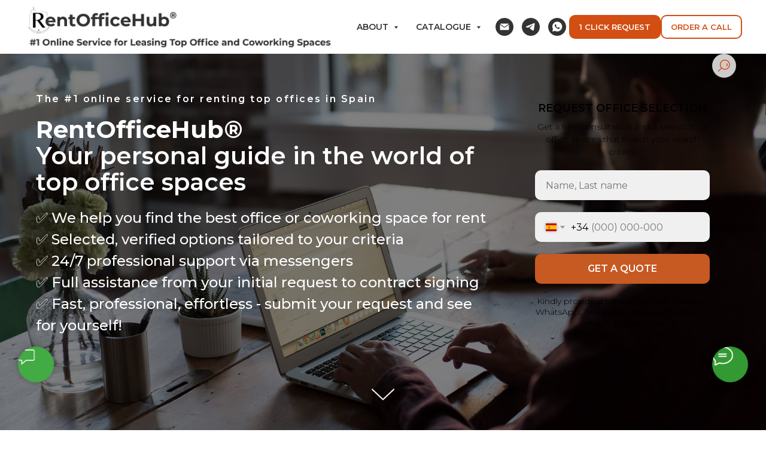

--- FILE ---
content_type: text/html; charset=UTF-8
request_url: https://rentofficehub-es.com/en/about-rentofficehub
body_size: 126436
content:
<!DOCTYPE html> <html> <head> <meta charset="utf-8" /> <meta http-equiv="Content-Type" content="text/html; charset=utf-8" /> <meta name="viewport" content="width=device-width, initial-scale=1.0" /> <!--metatextblock--> <title>About RentOfficeHub® - Find Offices & Coworking Spaces Across Spain</title> <meta name="description" content="RentOfficeHub® – The #1 online service for renting top offices and coworking spaces across Spain. From Madrid and Barcelona to Valencia and more - request tailor-made options in one click. Verified listings, expert support, and a premium client experience." /> <meta name="keywords" content="offices for rent Spain, coworking spaces Spain, office rental Málaga, office rental Valencia, office rental Barcelona, office rental Madrid, business centers Spain, flexible workspaces Spain, shared offices Spain, serviced offices Spain, commercial real e" /> <meta property="og:url" content="https://rentofficehub-es.com/en/about-rentofficehub" /> <meta property="og:title" content="About RentOfficeHub® - Find Offices & Coworking Spaces Across Spain" /> <meta property="og:description" content="RentOfficeHub® – The #1 online service for renting top offices and coworking spaces across Spain. From Madrid and Barcelona to Valencia and more - request tailor-made options in one click. Verified listings, expert support, and a premium client experience." /> <meta property="og:type" content="website" /> <meta property="og:image" content="https://static.tildacdn.one/tild6435-3638-4262-a235-303963306235/Cuzco_4-1.jpg" /> <link rel="canonical" href="https://rentofficehub-es.com/en/about-rentofficehub"> <!--/metatextblock--> <meta name="format-detection" content="telephone=no" /> <meta http-equiv="x-dns-prefetch-control" content="on"> <link rel="dns-prefetch" href="https://ws.tildacdn.com"> <link rel="dns-prefetch" href="https://static.tildacdn.one"> <link rel="shortcut icon" href="https://static.tildacdn.one/tild3632-6631-4964-a366-646636376632/favicon.ico" type="image/x-icon" /> <!-- Assets --> <script src="https://neo.tildacdn.com/js/tilda-fallback-1.0.min.js" async charset="utf-8"></script> <link rel="stylesheet" href="https://static.tildacdn.one/css/tilda-grid-3.0.min.css" type="text/css" media="all" onerror="this.loaderr='y';"/> <link rel="stylesheet" href="https://static.tildacdn.one/ws/project5908890/tilda-blocks-page29455589.min.css?t=1764438878" type="text/css" media="all" onerror="this.loaderr='y';" /> <link rel="preconnect" href="https://fonts.gstatic.com"> <link href="https://fonts.googleapis.com/css2?family=Montserrat:wght@100..900&subset=latin,cyrillic" rel="stylesheet"> <link rel="stylesheet" href="https://static.tildacdn.one/css/tilda-animation-2.0.min.css" type="text/css" media="all" onerror="this.loaderr='y';" /> <link rel="stylesheet" href="https://static.tildacdn.one/css/tilda-forms-1.0.min.css" type="text/css" media="all" onerror="this.loaderr='y';" /> <link rel="stylesheet" href="https://static.tildacdn.one/css/tilda-cover-1.0.min.css" type="text/css" media="all" onerror="this.loaderr='y';" /> <link rel="stylesheet" href="https://static.tildacdn.one/css/tilda-popup-1.1.min.css" type="text/css" media="print" onload="this.media='all';" onerror="this.loaderr='y';" /> <noscript><link rel="stylesheet" href="https://static.tildacdn.one/css/tilda-popup-1.1.min.css" type="text/css" media="all" /></noscript> <link rel="stylesheet" href="https://static.tildacdn.one/css/tilda-slds-1.4.min.css" type="text/css" media="print" onload="this.media='all';" onerror="this.loaderr='y';" /> <noscript><link rel="stylesheet" href="https://static.tildacdn.one/css/tilda-slds-1.4.min.css" type="text/css" media="all" /></noscript> <link rel="stylesheet" href="https://static.tildacdn.one/css/tilda-cards-1.0.min.css" type="text/css" media="all" onerror="this.loaderr='y';" /> <link rel="stylesheet" href="https://static.tildacdn.one/css/tilda-menusub-1.0.min.css" type="text/css" media="print" onload="this.media='all';" onerror="this.loaderr='y';" /> <noscript><link rel="stylesheet" href="https://static.tildacdn.one/css/tilda-menusub-1.0.min.css" type="text/css" media="all" /></noscript> <link rel="stylesheet" href="https://static.tildacdn.one/css/tilda-zoom-2.0.min.css" type="text/css" media="print" onload="this.media='all';" onerror="this.loaderr='y';" /> <noscript><link rel="stylesheet" href="https://static.tildacdn.one/css/tilda-zoom-2.0.min.css" type="text/css" media="all" /></noscript> <script nomodule src="https://static.tildacdn.one/js/tilda-polyfill-1.0.min.js" charset="utf-8"></script> <script type="text/javascript">function t_onReady(func) {if(document.readyState!='loading') {func();} else {document.addEventListener('DOMContentLoaded',func);}}
function t_onFuncLoad(funcName,okFunc,time) {if(typeof window[funcName]==='function') {okFunc();} else {setTimeout(function() {t_onFuncLoad(funcName,okFunc,time);},(time||100));}}function t_throttle(fn,threshhold,scope) {return function() {fn.apply(scope||this,arguments);};}function t396_initialScale(t){var e=document.getElementById("rec"+t);if(e){var i=e.querySelector(".t396__artboard");if(i){window.tn_scale_initial_window_width||(window.tn_scale_initial_window_width=document.documentElement.clientWidth);var a=window.tn_scale_initial_window_width,r=[],n,l=i.getAttribute("data-artboard-screens");if(l){l=l.split(",");for(var o=0;o<l.length;o++)r[o]=parseInt(l[o],10)}else r=[320,480,640,960,1200];for(var o=0;o<r.length;o++){var d=r[o];a>=d&&(n=d)}var _="edit"===window.allrecords.getAttribute("data-tilda-mode"),c="center"===t396_getFieldValue(i,"valign",n,r),s="grid"===t396_getFieldValue(i,"upscale",n,r),w=t396_getFieldValue(i,"height_vh",n,r),g=t396_getFieldValue(i,"height",n,r),u=!!window.opr&&!!window.opr.addons||!!window.opera||-1!==navigator.userAgent.indexOf(" OPR/");if(!_&&c&&!s&&!w&&g&&!u){var h=parseFloat((a/n).toFixed(3)),f=[i,i.querySelector(".t396__carrier"),i.querySelector(".t396__filter")],v=Math.floor(parseInt(g,10)*h)+"px",p;i.style.setProperty("--initial-scale-height",v);for(var o=0;o<f.length;o++)f[o].style.setProperty("height","var(--initial-scale-height)");t396_scaleInitial__getElementsToScale(i).forEach((function(t){t.style.zoom=h}))}}}}function t396_scaleInitial__getElementsToScale(t){return t?Array.prototype.slice.call(t.children).filter((function(t){return t&&(t.classList.contains("t396__elem")||t.classList.contains("t396__group"))})):[]}function t396_getFieldValue(t,e,i,a){var r,n=a[a.length-1];if(!(r=i===n?t.getAttribute("data-artboard-"+e):t.getAttribute("data-artboard-"+e+"-res-"+i)))for(var l=0;l<a.length;l++){var o=a[l];if(!(o<=i)&&(r=o===n?t.getAttribute("data-artboard-"+e):t.getAttribute("data-artboard-"+e+"-res-"+o)))break}return r}window.TN_SCALE_INITIAL_VER="1.0",window.tn_scale_initial_window_width=null;</script> <script src="https://static.tildacdn.one/js/jquery-1.10.2.min.js" charset="utf-8" onerror="this.loaderr='y';"></script> <script src="https://static.tildacdn.one/js/tilda-scripts-3.0.min.js" charset="utf-8" defer onerror="this.loaderr='y';"></script> <script src="https://static.tildacdn.one/ws/project5908890/tilda-blocks-page29455589.min.js?t=1764438878" charset="utf-8" async onerror="this.loaderr='y';"></script> <script src="https://static.tildacdn.one/js/tilda-lazyload-1.0.min.js" charset="utf-8" async onerror="this.loaderr='y';"></script> <script src="https://static.tildacdn.one/js/tilda-animation-2.0.min.js" charset="utf-8" async onerror="this.loaderr='y';"></script> <script src="https://static.tildacdn.one/js/tilda-forms-1.0.min.js" charset="utf-8" async onerror="this.loaderr='y';"></script> <script src="https://static.tildacdn.one/js/tilda-cover-1.0.min.js" charset="utf-8" async onerror="this.loaderr='y';"></script> <script src="https://static.tildacdn.one/js/tilda-popup-1.0.min.js" charset="utf-8" async onerror="this.loaderr='y';"></script> <script src="https://static.tildacdn.one/js/tilda-zero-1.1.min.js" charset="utf-8" async onerror="this.loaderr='y';"></script> <script src="https://static.tildacdn.one/js/tilda-slds-1.4.min.js" charset="utf-8" async onerror="this.loaderr='y';"></script> <script src="https://static.tildacdn.one/js/hammer.min.js" charset="utf-8" async onerror="this.loaderr='y';"></script> <script src="https://static.tildacdn.one/js/tilda-text-clamp.min.js" charset="utf-8" async onerror="this.loaderr='y';"></script> <script src="https://static.tildacdn.one/js/tilda-cards-1.0.min.js" charset="utf-8" async onerror="this.loaderr='y';"></script> <script src="https://static.tildacdn.one/js/tilda-video-1.0.min.js" charset="utf-8" async onerror="this.loaderr='y';"></script> <script src="https://static.tildacdn.one/js/tilda-menu-1.0.min.js" charset="utf-8" async onerror="this.loaderr='y';"></script> <script src="https://static.tildacdn.one/js/tilda-menusub-1.0.min.js" charset="utf-8" async onerror="this.loaderr='y';"></script> <script src="https://static.tildacdn.one/js/tilda-submenublocks-1.0.min.js" charset="utf-8" async onerror="this.loaderr='y';"></script> <script src="https://static.tildacdn.one/js/tilda-widget-positions-1.0.min.js" charset="utf-8" async onerror="this.loaderr='y';"></script> <script src="https://static.tildacdn.one/js/tilda-zero-forms-1.0.min.js" charset="utf-8" async onerror="this.loaderr='y';"></script> <script src="https://static.tildacdn.one/js/tilda-zoom-2.0.min.js" charset="utf-8" async onerror="this.loaderr='y';"></script> <script src="https://static.tildacdn.one/js/tilda-zero-scale-1.0.min.js" charset="utf-8" async onerror="this.loaderr='y';"></script> <script src="https://static.tildacdn.one/js/tilda-skiplink-1.0.min.js" charset="utf-8" async onerror="this.loaderr='y';"></script> <script src="https://static.tildacdn.one/js/tilda-events-1.0.min.js" charset="utf-8" async onerror="this.loaderr='y';"></script> <script type="text/javascript">window.dataLayer=window.dataLayer||[];</script> <script type="text/javascript">(function() {if((/bot|google|yandex|baidu|bing|msn|duckduckbot|teoma|slurp|crawler|spider|robot|crawling|facebook/i.test(navigator.userAgent))===false&&typeof(sessionStorage)!='undefined'&&sessionStorage.getItem('visited')!=='y'&&document.visibilityState){var style=document.createElement('style');style.type='text/css';style.innerHTML='@media screen and (min-width: 980px) {.t-records {opacity: 0;}.t-records_animated {-webkit-transition: opacity ease-in-out .2s;-moz-transition: opacity ease-in-out .2s;-o-transition: opacity ease-in-out .2s;transition: opacity ease-in-out .2s;}.t-records.t-records_visible {opacity: 1;}}';document.getElementsByTagName('head')[0].appendChild(style);function t_setvisRecs(){var alr=document.querySelectorAll('.t-records');Array.prototype.forEach.call(alr,function(el) {el.classList.add("t-records_animated");});setTimeout(function() {Array.prototype.forEach.call(alr,function(el) {el.classList.add("t-records_visible");});sessionStorage.setItem("visited","y");},400);}
document.addEventListener('DOMContentLoaded',t_setvisRecs);}})();</script></head> <body class="t-body" style="margin:0;"> <!--allrecords--> <div id="allrecords" class="t-records" data-hook="blocks-collection-content-node" data-tilda-project-id="5908890" data-tilda-page-id="29455589" data-tilda-page-alias="en/about-rentofficehub" data-tilda-formskey="079242a0ba7da0dc7b2a59ffb5908890" data-tilda-lazy="yes" data-tilda-root-zone="one" data-tilda-project-country="UA"> <!--header--> <header id="t-header" class="t-records" data-hook="blocks-collection-content-node" data-tilda-project-id="5908890" data-tilda-page-id="29602000" data-tilda-page-alias="eng/menu/rentofficehub-spain" data-tilda-formskey="079242a0ba7da0dc7b2a59ffb5908890" data-tilda-lazy="yes" data-tilda-root-zone="one" data-tilda-project-country="UA"> <div id="rec478820372" class="r t-rec t-rec_pt_0 t-rec_pb_0" style="padding-top:0px;padding-bottom:0px; " data-animationappear="off" data-record-type="257"> <!-- T228 --> <div id="nav478820372marker"></div> <div class="tmenu-mobile"> <div class="tmenu-mobile__container"> <div class="tmenu-mobile__text t-name t-name_md" field="menu_mob_title">&nbsp;</div> <button type="button"
class="t-menuburger t-menuburger_first "
aria-label="Navigation menu"
aria-expanded="false"> <span style="background-color:#fff;"></span> <span style="background-color:#fff;"></span> <span style="background-color:#fff;"></span> <span style="background-color:#fff;"></span> </button> <script>function t_menuburger_init(recid) {var rec=document.querySelector('#rec' + recid);if(!rec) return;var burger=rec.querySelector('.t-menuburger');if(!burger) return;var isSecondStyle=burger.classList.contains('t-menuburger_second');if(isSecondStyle&&!window.isMobile&&!('ontouchend' in document)) {burger.addEventListener('mouseenter',function() {if(burger.classList.contains('t-menuburger-opened')) return;burger.classList.remove('t-menuburger-unhovered');burger.classList.add('t-menuburger-hovered');});burger.addEventListener('mouseleave',function() {if(burger.classList.contains('t-menuburger-opened')) return;burger.classList.remove('t-menuburger-hovered');burger.classList.add('t-menuburger-unhovered');setTimeout(function() {burger.classList.remove('t-menuburger-unhovered');},300);});}
burger.addEventListener('click',function() {if(!burger.closest('.tmenu-mobile')&&!burger.closest('.t450__burger_container')&&!burger.closest('.t466__container')&&!burger.closest('.t204__burger')&&!burger.closest('.t199__js__menu-toggler')) {burger.classList.toggle('t-menuburger-opened');burger.classList.remove('t-menuburger-unhovered');}});var menu=rec.querySelector('[data-menu="yes"]');if(!menu) return;var menuLinks=menu.querySelectorAll('.t-menu__link-item');var submenuClassList=['t978__menu-link_hook','t978__tm-link','t966__tm-link','t794__tm-link','t-menusub__target-link'];Array.prototype.forEach.call(menuLinks,function(link) {link.addEventListener('click',function() {var isSubmenuHook=submenuClassList.some(function(submenuClass) {return link.classList.contains(submenuClass);});if(isSubmenuHook) return;burger.classList.remove('t-menuburger-opened');});});menu.addEventListener('clickedAnchorInTooltipMenu',function() {burger.classList.remove('t-menuburger-opened');});}
t_onReady(function() {t_onFuncLoad('t_menuburger_init',function(){t_menuburger_init('478820372');});});</script> <style>.t-menuburger{position:relative;flex-shrink:0;width:28px;height:20px;padding:0;border:none;background-color:transparent;outline:none;-webkit-transform:rotate(0deg);transform:rotate(0deg);transition:transform .5s ease-in-out;cursor:pointer;z-index:999;}.t-menuburger span{display:block;position:absolute;width:100%;opacity:1;left:0;-webkit-transform:rotate(0deg);transform:rotate(0deg);transition:.25s ease-in-out;height:3px;background-color:#000;}.t-menuburger span:nth-child(1){top:0px;}.t-menuburger span:nth-child(2),.t-menuburger span:nth-child(3){top:8px;}.t-menuburger span:nth-child(4){top:16px;}.t-menuburger__big{width:42px;height:32px;}.t-menuburger__big span{height:5px;}.t-menuburger__big span:nth-child(2),.t-menuburger__big span:nth-child(3){top:13px;}.t-menuburger__big span:nth-child(4){top:26px;}.t-menuburger__small{width:22px;height:14px;}.t-menuburger__small span{height:2px;}.t-menuburger__small span:nth-child(2),.t-menuburger__small span:nth-child(3){top:6px;}.t-menuburger__small span:nth-child(4){top:12px;}.t-menuburger-opened span:nth-child(1){top:8px;width:0%;left:50%;}.t-menuburger-opened span:nth-child(2){-webkit-transform:rotate(45deg);transform:rotate(45deg);}.t-menuburger-opened span:nth-child(3){-webkit-transform:rotate(-45deg);transform:rotate(-45deg);}.t-menuburger-opened span:nth-child(4){top:8px;width:0%;left:50%;}.t-menuburger-opened.t-menuburger__big span:nth-child(1){top:6px;}.t-menuburger-opened.t-menuburger__big span:nth-child(4){top:18px;}.t-menuburger-opened.t-menuburger__small span:nth-child(1),.t-menuburger-opened.t-menuburger__small span:nth-child(4){top:6px;}@media (hover),(min-width:0\0){.t-menuburger_first:hover span:nth-child(1){transform:translateY(1px);}.t-menuburger_first:hover span:nth-child(4){transform:translateY(-1px);}.t-menuburger_first.t-menuburger__big:hover span:nth-child(1){transform:translateY(3px);}.t-menuburger_first.t-menuburger__big:hover span:nth-child(4){transform:translateY(-3px);}}.t-menuburger_second span:nth-child(2),.t-menuburger_second span:nth-child(3){width:80%;left:20%;right:0;}@media (hover),(min-width:0\0){.t-menuburger_second.t-menuburger-hovered span:nth-child(2),.t-menuburger_second.t-menuburger-hovered span:nth-child(3){animation:t-menuburger-anim 0.3s ease-out normal forwards;}.t-menuburger_second.t-menuburger-unhovered span:nth-child(2),.t-menuburger_second.t-menuburger-unhovered span:nth-child(3){animation:t-menuburger-anim2 0.3s ease-out normal forwards;}}.t-menuburger_second.t-menuburger-opened span:nth-child(2),.t-menuburger_second.t-menuburger-opened span:nth-child(3){left:0;right:0;width:100%!important;}.t-menuburger_third span:nth-child(4){width:70%;left:unset;right:0;}@media (hover),(min-width:0\0){.t-menuburger_third:not(.t-menuburger-opened):hover span:nth-child(4){width:100%;}}.t-menuburger_third.t-menuburger-opened span:nth-child(4){width:0!important;right:50%;}.t-menuburger_fourth{height:12px;}.t-menuburger_fourth.t-menuburger__small{height:8px;}.t-menuburger_fourth.t-menuburger__big{height:18px;}.t-menuburger_fourth span:nth-child(2),.t-menuburger_fourth span:nth-child(3){top:4px;opacity:0;}.t-menuburger_fourth span:nth-child(4){top:8px;}.t-menuburger_fourth.t-menuburger__small span:nth-child(2),.t-menuburger_fourth.t-menuburger__small span:nth-child(3){top:3px;}.t-menuburger_fourth.t-menuburger__small span:nth-child(4){top:6px;}.t-menuburger_fourth.t-menuburger__small span:nth-child(2),.t-menuburger_fourth.t-menuburger__small span:nth-child(3){top:3px;}.t-menuburger_fourth.t-menuburger__small span:nth-child(4){top:6px;}.t-menuburger_fourth.t-menuburger__big span:nth-child(2),.t-menuburger_fourth.t-menuburger__big span:nth-child(3){top:6px;}.t-menuburger_fourth.t-menuburger__big span:nth-child(4){top:12px;}@media (hover),(min-width:0\0){.t-menuburger_fourth:not(.t-menuburger-opened):hover span:nth-child(1){transform:translateY(1px);}.t-menuburger_fourth:not(.t-menuburger-opened):hover span:nth-child(4){transform:translateY(-1px);}.t-menuburger_fourth.t-menuburger__big:not(.t-menuburger-opened):hover span:nth-child(1){transform:translateY(3px);}.t-menuburger_fourth.t-menuburger__big:not(.t-menuburger-opened):hover span:nth-child(4){transform:translateY(-3px);}}.t-menuburger_fourth.t-menuburger-opened span:nth-child(1),.t-menuburger_fourth.t-menuburger-opened span:nth-child(4){top:4px;}.t-menuburger_fourth.t-menuburger-opened span:nth-child(2),.t-menuburger_fourth.t-menuburger-opened span:nth-child(3){opacity:1;}@keyframes t-menuburger-anim{0%{width:80%;left:20%;right:0;}50%{width:100%;left:0;right:0;}100%{width:80%;left:0;right:20%;}}@keyframes t-menuburger-anim2{0%{width:80%;left:0;}50%{width:100%;right:0;left:0;}100%{width:80%;left:20%;right:0;}}</style> </div> </div> <style>.tmenu-mobile{background-color:#111;display:none;width:100%;top:0;z-index:990;}.tmenu-mobile_positionfixed{position:fixed;}.tmenu-mobile__text{color:#fff;}.tmenu-mobile__container{min-height:64px;padding:20px;position:relative;box-sizing:border-box;display:-webkit-flex;display:-ms-flexbox;display:flex;-webkit-align-items:center;-ms-flex-align:center;align-items:center;-webkit-justify-content:space-between;-ms-flex-pack:justify;justify-content:space-between;}.tmenu-mobile__list{display:block;}.tmenu-mobile__burgerlogo{display:inline-block;font-size:24px;font-weight:400;white-space:nowrap;vertical-align:middle;}.tmenu-mobile__imglogo{height:auto;display:block;max-width:300px!important;box-sizing:border-box;padding:0;margin:0 auto;}@media screen and (max-width:980px){.tmenu-mobile__menucontent_hidden{display:none;height:100%;}.tmenu-mobile{display:block;}}@media screen and (max-width:980px){#rec478820372 .t-menuburger{-webkit-order:1;-ms-flex-order:1;order:1;}}</style> <style> #rec478820372 .tmenu-mobile__burgerlogo a{color:#ffffff;}</style> <style> #rec478820372 .tmenu-mobile__burgerlogo__title{color:#ffffff;}</style> <div id="nav478820372" class="t228 t228__positionfixed tmenu-mobile__menucontent_hidden" style="background-color: rgba(255,255,255,1); height:90px; " data-bgcolor-hex="#ffffff" data-bgcolor-rgba="rgba(255,255,255,1)" data-navmarker="nav478820372marker" data-appearoffset="" data-bgopacity-two="" data-menushadow="" data-menushadow-css="" data-bgopacity="1" data-menu-items-align="" data-menu="yes"> <div class="t228__maincontainer " style="height:90px;"> <div class="t228__padding40px"></div> <div class="t228__leftside"> <div class="t228__leftcontainer"> <a href="/" class="t228__imgwrapper"> <img class="t228__imglogo "
src="https://static.tildacdn.one/tild3261-3365-4937-b539-353765353930/RentOfficeHubsup_new.jpg"
imgfield="img"
style="max-height: 80px" alt=" "> </a> </div> </div> <div class="t228__centerside "> <nav class="t228__centercontainer"> <ul role="list" class="t228__list t-menu__list"> <li class="t228__list_item"
style="padding:0 15px 0 0;"> <a class="t-menu__link-item"
href=""
aria-expanded="false" role="button" data-menu-submenu-hook="link_sub1_478820372" data-menu-item-number="1">
ABOUT
</a> <div class="t-menusub" data-submenu-hook="link_sub1_478820372" data-submenu-margin="15px" data-add-submenu-arrow="on"> <div class="t-menusub__menu"> <div class="t-menusub__content"> <ul role="list" class="t-menusub__list"> <li class="t-menusub__list-item t-name t-name_xs"> <a class="t-menusub__link-item t-name t-name_xs"
href="https://rentofficehub-es.com/en/about-rentofficehub" data-menu-item-number="1">What it is</a> </li> <li class="t-menusub__list-item t-name t-name_xs"> <a class="t-menusub__link-item t-name t-name_xs"
href="/find-offices-for-lease-spain" data-menu-item-number="1">How it works</a> </li> <li class="t-menusub__list-item t-name t-name_xs"> <a class="t-menusub__link-item t-name t-name_xs"
href="/liliia-liubetska-real-estate-agent" data-menu-item-number="1">Founder</a> </li> <li class="t-menusub__list-item t-name t-name_xs"> <a class="t-menusub__link-item t-name t-name_xs"
href="/rentofficehub-spain-blog" data-menu-item-number="1">Blog</a> </li> <li class="t-menusub__list-item t-name t-name_xs"> <a class="t-menusub__link-item t-name t-name_xs"
href="/en/rentofficehub-spain-contacts" data-menu-item-number="1">Contacts</a> </li> </ul> </div> </div> </div> </li> <li class="t228__list_item"
style="padding:0 0 0 15px;"> <a class="t-menu__link-item"
href="#submenu:more" data-menu-submenu-hook="" data-menu-item-number="2">
Catalogue
</a> </li> </ul> </nav> </div> <div class="t228__rightside"> <div class="t228__rightcontainer"> <div class="t228__right_descr" field="descr"><div style="font-size: 18px;" data-customstyle="yes"></div></div> <div class="t-sociallinks"> <ul role="list" class="t-sociallinks__wrapper" aria-label="Social media links"> <!-- new soclinks --><li class="t-sociallinks__item t-sociallinks__item_email"><a href="mailto:rentofficehub.spain@gmail.com" target="_blank" rel="nofollow" aria-label="email" style="width: 30px; height: 30px;"><svg class="t-sociallinks__svg" role="presentation" width=30px height=30px viewBox="0 0 100 100" fill="none" xmlns="http://www.w3.org/2000/svg"> <path fill-rule="evenodd" clip-rule="evenodd" d="M50 100C77.6142 100 100 77.6142 100 50C100 22.3858 77.6142 0 50 0C22.3858 0 0 22.3858 0 50C0 77.6142 22.3858 100 50 100ZM51.8276 49.2076L74.191 33.6901C73.4347 32.6649 72.2183 32 70.8466 32H29.1534C27.8336 32 26.6576 32.6156 25.8968 33.5752L47.5881 49.172C48.8512 50.0802 50.5494 50.0945 51.8276 49.2076ZM75 63.6709V37.6286L53.4668 52.57C51.1883 54.151 48.1611 54.1256 45.9095 52.5066L25 37.4719V63.6709C25 65.9648 26.8595 67.8243 29.1534 67.8243H70.8466C73.1405 67.8243 75 65.9648 75 63.6709Z" fill="#333333"/> </svg></a></li>&nbsp;<li class="t-sociallinks__item t-sociallinks__item_telegram"><a href="https://t.me/rentofficehub" target="_blank" rel="nofollow" aria-label="telegram" style="width: 30px; height: 30px;"><svg class="t-sociallinks__svg" role="presentation" width=30px height=30px viewBox="0 0 100 100" fill="none"
xmlns="http://www.w3.org/2000/svg"> <path fill-rule="evenodd" clip-rule="evenodd"
d="M50 100c27.614 0 50-22.386 50-50S77.614 0 50 0 0 22.386 0 50s22.386 50 50 50Zm21.977-68.056c.386-4.38-4.24-2.576-4.24-2.576-3.415 1.414-6.937 2.85-10.497 4.302-11.04 4.503-22.444 9.155-32.159 13.734-5.268 1.932-2.184 3.864-2.184 3.864l8.351 2.577c3.855 1.16 5.91-.129 5.91-.129l17.988-12.238c6.424-4.38 4.882-.773 3.34.773l-13.49 12.882c-2.056 1.804-1.028 3.35-.129 4.123 2.55 2.249 8.82 6.364 11.557 8.16.712.467 1.185.778 1.292.858.642.515 4.111 2.834 6.424 2.319 2.313-.516 2.57-3.479 2.57-3.479l3.083-20.226c.462-3.511.993-6.886 1.417-9.582.4-2.546.705-4.485.767-5.362Z"
fill="#333333" /> </svg></a></li>&nbsp;<li class="t-sociallinks__item t-sociallinks__item_whatsapp"><a href="https://wa.me/34665781361" target="_blank" rel="nofollow" aria-label="whatsapp" style="width: 30px; height: 30px;"><svg class="t-sociallinks__svg" role="presentation" width=30px height=30px viewBox="0 0 100 100" fill="none"
xmlns="http://www.w3.org/2000/svg"> <path fill-rule="evenodd" clip-rule="evenodd"
d="M50 100C77.6142 100 100 77.6142 100 50C100 22.3858 77.6142 0 50 0C22.3858 0 0 22.3858 0 50C0 77.6142 22.3858 100 50 100ZM69.7626 28.9928C64.6172 23.841 57.7739 21.0027 50.4832 21C35.4616 21 23.2346 33.2252 23.2292 48.2522C23.2274 53.0557 24.4823 57.7446 26.8668 61.8769L23 76L37.4477 72.2105C41.4282 74.3822 45.9107 75.5262 50.4714 75.528H50.4823C65.5029 75.528 77.7299 63.301 77.7363 48.2749C77.7408 40.9915 74.9089 34.1446 69.7626 28.9928ZM62.9086 53.9588C62.2274 53.6178 58.8799 51.9708 58.2551 51.7435C57.6313 51.5161 57.1766 51.4024 56.7228 52.0845C56.269 52.7666 54.964 54.2998 54.5666 54.7545C54.1692 55.2092 53.7718 55.2656 53.0915 54.9246C52.9802 54.8688 52.8283 54.803 52.6409 54.7217C51.6819 54.3057 49.7905 53.4855 47.6151 51.5443C45.5907 49.7382 44.2239 47.5084 43.8265 46.8272C43.4291 46.1452 43.7837 45.7769 44.1248 45.4376C44.3292 45.2338 44.564 44.9478 44.7987 44.662C44.9157 44.5194 45.0328 44.3768 45.146 44.2445C45.4345 43.9075 45.56 43.6516 45.7302 43.3049C45.7607 43.2427 45.7926 43.1776 45.8272 43.1087C46.0545 42.654 45.9409 42.2565 45.7708 41.9155C45.6572 41.6877 45.0118 40.1167 44.4265 38.6923C44.1355 37.984 43.8594 37.3119 43.671 36.8592C43.1828 35.687 42.6883 35.69 42.2913 35.6924C42.2386 35.6928 42.1876 35.6931 42.1386 35.6906C41.7421 35.6706 41.2874 35.667 40.8336 35.667C40.3798 35.667 39.6423 35.837 39.0175 36.5191C38.9773 36.5631 38.9323 36.6111 38.8834 36.6633C38.1738 37.4209 36.634 39.0648 36.634 42.2002C36.634 45.544 39.062 48.7748 39.4124 49.2411L39.415 49.2444C39.4371 49.274 39.4767 49.3309 39.5333 49.4121C40.3462 50.5782 44.6615 56.7691 51.0481 59.5271C52.6732 60.2291 53.9409 60.6475 54.9303 60.9612C56.5618 61.4796 58.046 61.4068 59.22 61.2313C60.5286 61.0358 63.2487 59.5844 63.8161 57.9938C64.3836 56.4033 64.3836 55.0392 64.2136 54.7554C64.0764 54.5258 63.7545 54.3701 63.2776 54.1395C63.1633 54.0843 63.0401 54.0247 62.9086 53.9588Z"
fill="#333333" /> </svg></a></li><!-- /new soclinks --> </ul> </div> <div class="t228__right_buttons"> <div class="t228__right_buttons_wrap"> <div class="t228__right_buttons_but"> <a
class="t-btn t-btnflex t-btnflex_type_button t-btnflex_xs js-click-stat"
href="/en/office-rent-one-click-request" data-tilda-event-name="/tilda/click/rec478820372/button1"> <span class="t-btnflex__text">1 CLICK REQUEST</span> <style>#rec478820372 .t-btnflex.t-btnflex_type_button {color:#ffffff;background-color:#d34e12;border-style:solid !important;border-color:#d34e12 !important;--border-width:2px;border-radius:10px;box-shadow:none !important;transition-duration:0.2s;transition-property:background-color,color,border-color,box-shadow,opacity,transform,gap;transition-timing-function:ease-in-out;}@media (hover:hover) {#rec478820372 .t-btnflex.t-btnflex_type_button:not(.t-animate_no-hover):hover {color:#ffffff !important;border-color:#339933 !important;background-color:#339933 !important;}#rec478820372 .t-btnflex.t-btnflex_type_button:not(.t-animate_no-hover):focus-visible {color:#ffffff !important;border-color:#339933 !important;background-color:#339933 !important;}}</style> </a> </div> <div class="t228__right_buttons_but"> <a
class="t-btn t-btnflex t-btnflex_type_button2 t-btnflex_xs js-click-stat"
href="#popup:subscribition" data-tilda-event-name="/tilda/click/rec478820372/button2"> <span class="t-btnflex__text">ORDER A CALL</span> <style>#rec478820372 .t-btnflex.t-btnflex_type_button2 {color:#d34e12;background-color:#ffffff;border-style:solid !important;border-color:#d34e12 !important;--border-width:2px;border-radius:10px;box-shadow:none !important;transition-duration:0.2s;transition-property:background-color,color,border-color,box-shadow,opacity,transform,gap;transition-timing-function:ease-in-out;}@media (hover:hover) {#rec478820372 .t-btnflex.t-btnflex_type_button2:not(.t-animate_no-hover):hover {color:#ffffff !important;border-color:#339933 !important;background-color:#339933 !important;}#rec478820372 .t-btnflex.t-btnflex_type_button2:not(.t-animate_no-hover):focus-visible {color:#ffffff !important;border-color:#339933 !important;background-color:#339933 !important;}}</style> </a> </div> </div> </div> </div> </div> <div class="t228__padding40px"> </div> </div> </div> <style>@media screen and (max-width:980px){#rec478820372 .t228{position:static;}}</style> <script>window.addEventListener('load',function() {t_onFuncLoad('t228_setWidth',function() {t228_setWidth('478820372');});});window.addEventListener('resize',t_throttle(function() {t_onFuncLoad('t228_setWidth',function() {t228_setWidth('478820372');});t_onFuncLoad('t_menu__setBGcolor',function() {t_menu__setBGcolor('478820372','.t228');});}));t_onReady(function() {t_onFuncLoad('t_menu__highlightActiveLinks',function() {t_menu__highlightActiveLinks('.t228__list_item a');});t_onFuncLoad('t_menu__findAnchorLinks',function() {t_menu__findAnchorLinks('478820372','.t228__list_item a');});t_onFuncLoad('t228__init',function() {t228__init('478820372');});t_onFuncLoad('t_menu__setBGcolor',function() {t_menu__setBGcolor('478820372','.t228');});t_onFuncLoad('t_menu__interactFromKeyboard',function() {t_menu__interactFromKeyboard('478820372');});t_onFuncLoad('t228_setWidth',function() {t228_setWidth('478820372');});t_onFuncLoad('t_menu__createMobileMenu',function() {t_menu__createMobileMenu('478820372','.t228');});});</script> <style>#rec478820372 .t-menu__link-item{-webkit-transition:color 0.3s ease-in-out,opacity 0.3s ease-in-out;transition:color 0.3s ease-in-out,opacity 0.3s ease-in-out;}#rec478820372 .t-menu__link-item.t-active:not(.t978__menu-link){color:#d34e12 !important;}#rec478820372 .t-menu__link-item:not(.t-active):not(.tooltipstered):hover{color:#d34e12 !important;}#rec478820372 .t-menu__link-item:not(.t-active):not(.tooltipstered):focus-visible{color:#d34e12 !important;}@supports (overflow:-webkit-marquee) and (justify-content:inherit){#rec478820372 .t-menu__link-item,#rec478820372 .t-menu__link-item.t-active{opacity:1 !important;}}</style> <script>t_onReady(function() {setTimeout(function(){t_onFuncLoad('t_menusub_init',function() {t_menusub_init('478820372');});},500);});</script> <style>#rec478820372 .t-menusub__link-item{-webkit-transition:color 0.3s ease-in-out,opacity 0.3s ease-in-out;transition:color 0.3s ease-in-out,opacity 0.3s ease-in-out;}#rec478820372 .t-menusub__link-item.t-active{color:#d34e12 !important;}#rec478820372 .t-menusub__link-item:not(.t-active):not(.tooltipstered):hover{color:#d34e12 !important;}@supports (overflow:-webkit-marquee) and (justify-content:inherit){#rec478820372 .t-menusub__link-item,#rec478820372 .t-menusub__link-item.t-active{opacity:1 !important;}}@media screen and (max-width:980px){#rec478820372 .t-menusub__menu .t-menusub__link-item{color:#333333 !important;}#rec478820372 .t-menusub__menu .t-menusub__link-item.t-active{color:#d34e12 !important;}}@media screen and (min-width:981px){#rec478820372 .t-menusub__menu{background-color:#ffffff;text-align:center;max-width:170px;}}#rec478820372 .t-menusub__menu_top:after{border-top-color:#ffffff;}#rec478820372 .t-menusub__menu_bottom:after{border-bottom-color:#ffffff;}</style> <style> #rec478820372 a.t-menusub__link-item{font-size:14px;color:#333333;text-transform:uppercase;}</style> <style> #rec478820372 .t228__leftcontainer a{color:#ffffff;}#rec478820372 a.t-menu__link-item{font-size:14px;color:#333333;font-weight:600;text-transform:uppercase;}#rec478820372 .t228__right_langs_lang a{font-size:14px;color:#333333;font-weight:600;text-transform:uppercase;}</style> <style> #rec478820372 .t228__logo{color:#ffffff;}</style> </div> <div id="rec1627766721" class="r t-rec" style=" " data-animationappear="off" data-record-type="121" data-alias-record-type="978"> <!-- T978 --> <div id="nav1627766721marker"></div> <div id="nav1627766721" class="t978" data-tooltip-hook="#submenu:more" data-tooltip-margin="" data-add-arrow="on"> <div class="t978__tooltip-menu"> <div class="t978__tooltip-menu-corner"></div> <div class="t978__content" style="background-color:#ffffff;"> <ul class="t978__menu"
role="menu"
aria-label=""
style="width: 140px;background-color:#ffffff;"> <li class="t978__menu-item t-submenublocks__item"> <div class="t978__menu-link-wrapper"> <a class="t978__menu-link t978__typo_1627766721 t-name t-name_xs t-menu__link-item t978__menu-link_hook"
role="menuitem"
href="#" data-menu-submenu-hook="link_sub1_1627766721"
style="color:#333333;font-size:14px;font-family:'Montserrat';"> <span class="t978__link-inner t978__link-inner_left">Cities</span> <span class="t978__menu-item_arrow"></span> </a> </div> </li> <li class="t978__menu-item t-submenublocks__item"> <div class="t978__menu-link-wrapper"> <a class="t978__menu-link t978__typo_1627766721 t-name t-name_xs t-menu__link-item t978__menu-link_hook"
role="menuitem"
href="#" data-menu-submenu-hook="link_sub2_1627766721"
style="color:#333333;font-size:14px;font-family:'Montserrat';"> <span class="t978__link-inner t978__link-inner_left">Office Type</span> <span class="t978__menu-item_arrow"></span> </a> </div> </li> <li class="t978__menu-item t-submenublocks__item"> <div class="t978__menu-link-wrapper"> <a class="t978__menu-link t978__typo_1627766721 t-name t-name_xs t-menu__link-item t978__menu-link_hook"
role="menuitem"
href="#" data-menu-submenu-hook="link_sub3_1627766721"
style="color:#333333;font-size:14px;font-family:'Montserrat';"> <span class="t978__link-inner t978__link-inner_left">N of People</span> <span class="t978__menu-item_arrow"></span> </a> </div> </li> </ul> <div class="t978__innermenu" style="width: 120px;" data-submenu-maxwidth="120px"> <div class="t978__innermenu-wrapper" data-submenu-hook="link_sub1_1627766721" data-submenu-margin="15px" data-add-submenu-arrow="on"> <div class="t978__innermenu-content" style="background-color:#eeeeee;"> <ul class="t978__innermenu-list" role="menu" aria-label=""> <li class="t978__innermenu-item" role="none"> <a class="t978__innermenu-link t978__typo_1627766721 t-name t-name_xs"
role="menuitem"
href="https://rentofficehub-es.com/valencia/office-for-rent"
style="color:#333333;font-size:14px;font-family:'Montserrat';" data-menu-item-number="1"> <span class="t978__link-inner t978__link-inner_left">Valencia</span> </a> </li> <li class="t978__innermenu-item" role="none"> <a class="t978__innermenu-link t978__typo_1627766721 t-name t-name_xs"
role="menuitem"
href="https://rentofficehub-es.com/barcelona/office-for-rent"
style="color:#333333;font-size:14px;font-family:'Montserrat';" data-menu-item-number="1"> <span class="t978__link-inner t978__link-inner_left">Barcelona</span> </a> </li> <li class="t978__innermenu-item" role="none"> <a class="t978__innermenu-link t978__typo_1627766721 t-name t-name_xs"
role="menuitem"
href="https://rentofficehub-es.com/madrid/office-for-rent"
style="color:#333333;font-size:14px;font-family:'Montserrat';" data-menu-item-number="1"> <span class="t978__link-inner t978__link-inner_left">Madrid</span> </a> </li> <li class="t978__innermenu-item" role="none"> <a class="t978__innermenu-link t978__typo_1627766721 t-name t-name_xs"
role="menuitem"
href="https://rentofficehub-es.com/malaga/office-for-lease"
style="color:#333333;font-size:14px;font-family:'Montserrat';" data-menu-item-number="1"> <span class="t978__link-inner t978__link-inner_left">Málaga</span> </a> </li> <li class="t978__innermenu-item" role="none"> <a class="t978__innermenu-link t978__typo_1627766721 t-name t-name_xs"
role="menuitem"
href="https://rentofficehub.com/"
style="color:#333333;font-size:14px;font-family:'Montserrat';" data-menu-item-number="1"> <span class="t978__link-inner t978__link-inner_left">More</span> </a> </li> </ul> </div> </div> <div class="t978__innermenu-wrapper" data-submenu-hook="link_sub2_1627766721" data-submenu-margin="15px" data-add-submenu-arrow="on"> <div class="t978__innermenu-content" style="background-color:#eeeeee;"> <ul class="t978__innermenu-list" role="menu" aria-label=""> <li class="t978__innermenu-item" role="none"> <a class="t978__innermenu-link t978__typo_1627766721 t-name t-name_xs"
role="menuitem"
href="/offices-for-lease-spain"
style="color:#333333;font-size:14px;font-family:'Montserrat';" data-menu-item-number="2"> <span class="t978__link-inner t978__link-inner_left">Office Space</span> </a> </li> <li class="t978__innermenu-item" role="none"> <a class="t978__innermenu-link t978__typo_1627766721 t-name t-name_xs"
role="menuitem"
href="/coworking-spaces-spain"
style="color:#333333;font-size:14px;font-family:'Montserrat';" data-menu-item-number="2"> <span class="t978__link-inner t978__link-inner_left">Coworking Space</span> </a> </li> </ul> </div> </div> <div class="t978__innermenu-wrapper" data-submenu-hook="link_sub3_1627766721" data-submenu-margin="15px" data-add-submenu-arrow="on"> <div class="t978__innermenu-content" style="background-color:#eeeeee;"> <ul class="t978__innermenu-list" role="menu" aria-label=""> <li class="t978__innermenu-item" role="none"> <a class="t978__innermenu-link t978__typo_1627766721 t-name t-name_xs"
role="menuitem"
href="/en/office-rent-one-click-request"
style="color:#333333;font-size:14px;font-family:'Montserrat';" data-menu-item-number="3"> <span class="t978__link-inner t978__link-inner_left">1 - 20</span> </a> </li> <li class="t978__innermenu-item" role="none"> <a class="t978__innermenu-link t978__typo_1627766721 t-name t-name_xs"
role="menuitem"
href="/en/office-rent-one-click-request"
style="color:#333333;font-size:14px;font-family:'Montserrat';" data-menu-item-number="3"> <span class="t978__link-inner t978__link-inner_left">21 - 50</span> </a> </li> <li class="t978__innermenu-item" role="none"> <a class="t978__innermenu-link t978__typo_1627766721 t-name t-name_xs"
role="menuitem"
href="/en/office-rent-one-click-request"
style="color:#333333;font-size:14px;font-family:'Montserrat';" data-menu-item-number="3"> <span class="t978__link-inner t978__link-inner_left">51 - 100</span> </a> </li> <li class="t978__innermenu-item" role="none"> <a class="t978__innermenu-link t978__typo_1627766721 t-name t-name_xs"
role="menuitem"
href="/en/office-rent-one-click-request"
style="color:#333333;font-size:14px;font-family:'Montserrat';" data-menu-item-number="3"> <span class="t978__link-inner t978__link-inner_left">100 +</span> </a> </li> </ul> </div> </div> </div> </div> </div> </div> <script>t_onReady(function() {t_onFuncLoad('t978_init',function() {t978_init('1627766721','1','');});});</script> <style>#rec1627766721 .t-menu__link-item{-webkit-transition:color 0.3s ease-in-out,opacity 0.3s ease-in-out;transition:color 0.3s ease-in-out,opacity 0.3s ease-in-out;position:relative;}#rec1627766721 .t-menu__link-item:not(.t-active):not(.tooltipstered)::after{content:'';position:absolute;left:0;bottom:20%;opacity:0;width:100%;height:100%;border-bottom:1px solid #333333;-webkit-box-shadow:inset 0px -1px 0px 0px #333333;-moz-box-shadow:inset 0px -1px 0px 0px #333333;box-shadow:inset 0px -1px 0px 0px #333333;-webkit-transition:all 0.3s ease;transition:all 0.3s ease;pointer-events:none;}#rec1627766721 .t-menu__link-item.t-active:not(.t978__menu-link){color:#339933 !important;font-weight:500 !important;opacity:1 !important;}#rec1627766721 .t-menu__link-item.t-active::after{content:'';position:absolute;left:0;-webkit-transition:all 0.3s ease;transition:all 0.3s ease;opacity:1;width:100%;height:100%;bottom:-2px;border-bottom:2px solid #ffcc36;-webkit-box-shadow:inset 0px -1px 0px 0px #ffcc36;-moz-box-shadow:inset 0px -1px 0px 0px #ffcc36;box-shadow:inset 0px -1px 0px 0px #ffcc36;}#rec1627766721 .t-menu__link-item:not(.t-active):not(.tooltipstered):hover{color:#339933 !important;}#rec1627766721 .t-menu__link-item:not(.t-active):not(.tooltipstered):focus-visible{color:#339933 !important;}#rec1627766721 .t-menu__link-item:not(.t-active):not(.tooltipstered):hover::after{opacity:1;bottom:-1px;}#rec1627766721 .t-menu__link-item:not(.t-active):not(.tooltipstered):focus-visible::after{opacity:1;bottom:-1px;}@supports (overflow:-webkit-marquee) and (justify-content:inherit){#rec1627766721 .t-menu__link-item,#rec1627766721 .t-menu__link-item.t-active{opacity:1 !important;}}</style> <style>@media screen and (max-width:980px){#rec1627766721 .t978__menu-link,#rec1627766721 .t978__innermenu-link,a[data-tooltip-menu-id="1627766721"] + .t978__tooltip-menu .t978__menu-link,a[data-tooltip-menu-id="1627766721"] + .t978__tooltip-menu .t978__innermenu-link{color:#333333 !important;}}@media screen and (max-width:980px){#rec1627766721 .t978__menu-link,#rec1627766721 .t978__innermenu-link,a[data-tooltip-menu-id="1627766721"] + .t978__tooltip-menu .t978__menu-link,a[data-tooltip-menu-id="1627766721"] + .t978__tooltip-menu .t978__innermenu-link{color:#333333!important;}}#rec1627766721 .t978__tooltip-menu,a[data-tooltip-menu-id="1627766721"] + .t978__tooltip-menu{max-width:calc(120px + 140px);border-radius:0px;}@media screen and (max-width:980px){#rec1627766721 .t978__tooltip-menu .t978__innermenu-content,a[data-tooltip-menu-id="1627766721"] + .t978__tooltip-menu .t978__innermenu-content{}}#rec1627766721 .t978__content{border-radius:0px;}#rec1627766721 .t978__menu-item_arrow,a[data-tooltip-menu-id="1627766721"] + .t978__tooltip-menu .t978__menu-item_arrow{border-left-color:#333333;}@media screen and (max-width:980px){#rec1627766721 .t978__menu-item_arrow,a[data-tooltip-menu-id="1627766721"] + .t978__tooltip-menu .t978__menu-item_arrow{border-left-color:#333333;}}#rec1627766721 .t978__tooltip-menu-corner{background-color:#ffffff;top:-6.5px;border-color:#eee;border-width:0;border-style:none;}</style> <style>#rec1627766721 .t978__menu-link.t-active,#rec1627766721 .t978__innermenu-link.t-active,#rec1627766721 .t978__menu-activelink,a[data-tooltip-menu-id="1627766721"] + .t978__tooltip-menu .t978__menu-link.t-active,a[data-tooltip-menu-id="1627766721"] + .t978__tooltip-menu .t978__innermenu-link.t-active{color:#339933!important;font-weight:500!important;opacity:1!important;}#rec1627766721 .t978__menu-activelink .t978__menu-item_arrow{border-left-color:#339933;}</style> <style>#rec1627766721 .t978__menu-link:not(.t-active):hover,#rec1627766721 .t978__innermenu-link:not(.t-active):hover,#rec1627766721 .t978__menu-hoverlink:not(.t-active){color:#339933!important;}#rec1627766721 .t978__menu-link:hover .t978__menu-item_arrow,#rec1627766721 .t978__menu-hoverlink .t978__menu-item_arrow{border-left-color:#339933;}</style> <style>#rec1627766721 .t978__menu-link::after,#rec1627766721 .t978__innermenu-link::after{content:unset!important;}#rec1627766721 .t978__menu-item .t978__menu-link .t978__link-inner,#rec1627766721 .t978__innermenu-item .t978__innermenu-link .t978__link-inner{position:relative;}#rec1627766721 .t978__menu-item .t978__menu-link .t978__link-inner::after,#rec1627766721 .t978__innermenu-item .t978__innermenu-link .t978__link-inner::after{content:'';position:absolute;left:0;bottom:20%;opacity:0;width:100%;height:100%;border-bottom:1px solid #333333;-webkit-box-shadow:inset 0px -1px 0px 0px #333333;-moz-box-shadow:inset 0px -1px 0px 0px #333333;box-shadow:inset 0px -1px 0px 0px #333333;-webkit-transition:all 0.3s ease;transition:all 0.3s ease;}#rec1627766721 .t978__menu-item .t978__menu-activelink .t978__link-inner::after,#rec1627766721 .t978__menu-item .t978__menu-link.t-active .t978__link-inner::after,#rec1627766721 .t978__innermenu-item .t978__innermenu-link.t-active .t978__link-inner::after,a[data-tooltip-menu-id="1627766721"] + .t978__tooltip-menu .t978__menu-activelink .t978__link-inner::after,a[data-tooltip-menu-id="1627766721"] + .t978__tooltip-menu .t978__menu-link.t-active .t978__link-inner::after,a[data-tooltip-menu-id="1627766721"] + .t978__tooltip-menu .t978__innermenu-link.t-active .t978__link-inner::after{opacity:1;bottom:-2px;border-bottom:2px solid #ffcc36;-webkit-box-shadow:inset 0px -1px 0px 0px #ffcc36;-moz-box-shadow:inset 0px -1px 0px 0px #ffcc36;box-shadow:inset 0px -1px 0px 0px #ffcc36;}#rec1627766721 .t978__menu-link.t-menu__link-item.t-active::after,a[data-tooltip-menu-id="1627766721"] + .t978__tooltip-menu .t978__menu-link.t-menu__link-item.t-active::after{display:none;}#rec1627766721 .t978__menu-link.t978__menu-hoverlink:not(.t-active):not(.tooltipstered) .t978__link-inner::after,#rec1627766721 .t978__menu-link:not(.t-active):not(.tooltipstered):hover .t978__link-inner::after,#rec1627766721 .t978__innermenu-link:not(.t-active):not(.tooltipstered):hover .t978__link-inner::after{opacity:1;bottom:-1px;}</style> <style></style> </div> <div id="rec679987447" class="r t-rec t-rec_pb_0" style="padding-bottom:0px; " data-animationappear="off" data-record-type="121" data-alias-record-type="1014"> <style>#rec679987447 input::-webkit-input-placeholder{color:#000000;opacity:0.5;}#rec679987447 input::-moz-placeholder{color:#000000;opacity:0.5;}#rec679987447 input:-moz-placeholder{color:#000000;opacity:0.5;}#rec679987447 input:-ms-input-placeholder{color:#000000;opacity:0.5;}</style> <div class="t1014"> <div
class="t-popup" data-tooltip-hook="#popup:subscribition" data-track-popup='/tilda/popup/rec679987447/opened' role="dialog"
aria-modal="true"
tabindex="-1"
style="background-color: rgba(0,0,0,0.60);"> <div class="t-popup__close t-popup__block-close"> <button
type="button"
class="t-popup__close-wrapper t-popup__block-close-button"
aria-label="Close dialog window"> <svg role="presentation" class="t-popup__close-icon" width="23px" height="23px" viewBox="0 0 23 23" version="1.1" xmlns="http://www.w3.org/2000/svg" xmlns:xlink="http://www.w3.org/1999/xlink"> <g stroke="none" stroke-width="1" fill="#ffffff" fill-rule="evenodd"> <rect transform="translate(11.313708, 11.313708) rotate(-45.000000) translate(-11.313708, -11.313708) " x="10.3137085" y="-3.6862915" width="2" height="30"></rect> <rect transform="translate(11.313708, 11.313708) rotate(-315.000000) translate(-11.313708, -11.313708) " x="10.3137085" y="-3.6862915" width="2" height="30"></rect> </g> </svg> </button> </div> <style>@media screen and (max-width:560px){#rec679987447 .t-popup__close-icon g{fill:#ffffff !important;}}</style> <div class="t-popup__container t-width t-width_8"
style="background-color:#ffffff;" data-popup-type="1014"> <img class="t1014__img t-img"
src="https://thb.tildacdn.one/tild6163-3936-4230-a239-323138646430/-/empty/Orenda-ofisiv-kyiv.jpg" data-original="https://static.tildacdn.one/tild6163-3936-4230-a239-323138646430/Orenda-ofisiv-kyiv.jpg"
imgfield="img"
alt=""> <div class="t1014__wrapper t-align_left" style="background-color:#ffffff;"> <form
id="form679987447" name='form679987447' role="form" action='' method='POST' data-formactiontype="2" data-inputbox=".t-input-group" data-success-url="https://rentofficehub-es.com"
class="t-form js-form-proccess t-form_inputs-total_1 " data-success-callback="t1014_onSuccess"> <input type="hidden" name="formservices[]" value="25bcd70c3a4476e9dbcda0c74766453b" class="js-formaction-services"> <input type="hidden" name="formservices[]" value="5514edecc14891ba939539e4fdc6f8eb" class="js-formaction-services"> <input type="hidden" name="formservices[]" value="a7420f666f4906b0af7effffb2678d22" class="js-formaction-services"> <input type="hidden" name="formservices[]" value="e250f50a873523fdfdc77b2e7bf141af" class="js-formaction-services"> <!-- @classes t-title t-text t-btn --> <div class="js-successbox t-form__successbox t-text t-text_md"
aria-live="polite"
style="display:none;" data-success-message="Thank you. Your request has been successfully sent."></div> <div
class="t-form__inputsbox
t-form__inputsbox_horizontal"> <div
class=" t-input-group t-input-group_ph " data-input-lid="1655656440562" data-field-async="true" data-field-type="ph" data-field-name="Phone"> <div class="t-input-block " style="border-radius:4px;"> <input
type="tel"
autocomplete="tel"
name="Phone"
id="input_1655656440562" data-phonemask-init="no" data-phonemask-id="679987447" data-phonemask-lid="1655656440562" data-phonemask-maskcountry="ES" class="t-input js-phonemask-input js-tilda-rule"
value=""
placeholder="+1(000)000-0000" data-tilda-req="1" aria-required="true" aria-describedby="error_1655656440562"
style="color:#000000;background-color:#e6e6e6;border-radius:4px;"> <script type="text/javascript">t_onReady(function() {t_onFuncLoad('t_loadJsFile',function() {t_loadJsFile('https://static.tildacdn.one/js/tilda-phone-mask-1.1.min.js',function() {t_onFuncLoad('t_form_phonemask_load',function() {var phoneMasks=document.querySelectorAll('#rec679987447 [data-phonemask-lid="1655656440562"]');t_form_phonemask_load(phoneMasks);});})})});</script> </div> <div class="t-input-error" aria-live="polite" id="error_1655656440562"></div> </div> <div class="t-form__errorbox-middle"> <!--noindex--> <div
class="js-errorbox-all t-form__errorbox-wrapper"
style="display:none;" data-nosnippet
tabindex="-1"
aria-label="Form fill-in errors"> <ul
role="list"
class="t-form__errorbox-text t-text t-text_md"> <li class="t-form__errorbox-item js-rule-error js-rule-error-all"></li> <li class="t-form__errorbox-item js-rule-error js-rule-error-req"></li> <li class="t-form__errorbox-item js-rule-error js-rule-error-email"></li> <li class="t-form__errorbox-item js-rule-error js-rule-error-name"></li> <li class="t-form__errorbox-item js-rule-error js-rule-error-phone"></li> <li class="t-form__errorbox-item js-rule-error js-rule-error-minlength"></li> <li class="t-form__errorbox-item js-rule-error js-rule-error-string"></li> </ul> </div> <!--/noindex--> </div> <div class="t-form__submit"> <button
class="t-submit t-btnflex t-btnflex_type_submit t-btnflex_sm"
type="submit"> <span class="t-btnflex__text">SEND</span> <style>#rec679987447 .t-btnflex.t-btnflex_type_submit {color:#ffffff;background-color:#34b33a;border-style:solid !important;border-color:#34b33a !important;--border-width:1px;border-radius:10px;box-shadow:none !important;transition-duration:0.2s;transition-property:background-color,color,border-color,box-shadow,opacity,transform,gap;transition-timing-function:ease-in-out;}</style> </button> </div> </div> <div class="t-form__errorbox-bottom"> <!--noindex--> <div
class="js-errorbox-all t-form__errorbox-wrapper"
style="display:none;" data-nosnippet
tabindex="-1"
aria-label="Form fill-in errors"> <ul
role="list"
class="t-form__errorbox-text t-text t-text_md"> <li class="t-form__errorbox-item js-rule-error js-rule-error-all"></li> <li class="t-form__errorbox-item js-rule-error js-rule-error-req"></li> <li class="t-form__errorbox-item js-rule-error js-rule-error-email"></li> <li class="t-form__errorbox-item js-rule-error js-rule-error-name"></li> <li class="t-form__errorbox-item js-rule-error js-rule-error-phone"></li> <li class="t-form__errorbox-item js-rule-error js-rule-error-minlength"></li> <li class="t-form__errorbox-item js-rule-error js-rule-error-string"></li> </ul> </div> <!--/noindex--> </div> </form> <style>#rec679987447 input::-webkit-input-placeholder {color:#000000;opacity:0.5;}#rec679987447 input::-moz-placeholder{color:#000000;opacity:0.5;}#rec679987447 input:-moz-placeholder {color:#000000;opacity:0.5;}#rec679987447 input:-ms-input-placeholder{color:#000000;opacity:0.5;}#rec679987447 textarea::-webkit-input-placeholder {color:#000000;opacity:0.5;}#rec679987447 textarea::-moz-placeholder{color:#000000;opacity:0.5;}#rec679987447 textarea:-moz-placeholder {color:#000000;opacity:0.5;}#rec679987447 textarea:-ms-input-placeholder{color:#000000;opacity:0.5;}</style> <div class="t1014__text t-text t-text_xs"><div style="font-size: 16px;" data-customstyle="yes"><p style="text-align: center;">* Please fill out your phone number where you can be contacted on Telegram, WhatsApp or Viber.</p></div></div> </div> </div> </div> </div> <script type="text/javascript">t_onReady(function(){t_onFuncLoad('t1014_initPopup',function(){t1014_initPopup('679987447');});});</script> </div> <div id="rec695504484" class="r t-rec" style=" " data-animationappear="off" data-record-type="985"> <!--tsearch-widget---> <!-- @classes: t-name t-name_xs t-descr t-descr_xs t-text t-input --> <div class="t985"> <button type="button" class="t985__search-widget-button t-search-widget__button" style="top: 90px;"> <div class="t985__search-widget-icon" style="width: 40px; height: 40px;"> <svg role="presentation" width="40px" height="40px" viewBox="0 0 80 80" fill="none" xmlns="http://www.w3.org/2000/svg"> <path d="M31.1228 48.1328L21 58.253" stroke="#d34e12" stroke-width="3px" stroke-linecap="square"/> <path fill-rule="evenodd" clip-rule="evenodd" d="M53.5878 25.5522C59.6573 31.6217 59.6573 41.4634 53.5878 47.5329C47.5181 53.6026 37.6765 53.6026 31.6069 47.5329C25.5373 41.4634 25.5373 31.6217 31.6069 25.5522C37.6765 19.4826 47.5181 19.4826 53.5878 25.5522Z" stroke="#d34e12" stroke-width="3px"/> <path d="M48.425 32.5469C50.9434 35.0652 50.8891 39.2025 48.3037 41.7878" stroke="#d34e12" stroke-width="3px"/> </svg> </div> </button> <div class="t985__overlay t-search-widget__overlay"> <div class="t985__widgetheader t-search-widget__header t985__widgetheader_hasvariants" style="background-color: #333333"> <div class="t985__inputcontainer t-container"> <div class="t-search-widget__inputcontainer t-col t-col_8 t-prefix_2"> <div class="t985__blockinput t-search-widget__blockinput" style="border:3px solid #ff7300; background-color:#333333; border-radius: 20px; -moz-border-radius: 20px; -webkit-border-radius: 20px;"> <input type="text" class="t985__input t-search-widget__input t-input" placeholder="Address or Business Center name" data-search-target="all" style="color:#ffffff;"> <svg role="presentation" class="t985__search-icon t-search-widget__search-icon" width="30" height="30" viewBox="0 0 30 30" fill="none" xmlns="http://www.w3.org/2000/svg"> <circle r="7.93388" transform="matrix(0.715639 0.698471 -0.715639 0.698471 18.5859 11.7816)" stroke-width="1.0" stroke="#ff7300"/> <line y1="-0.5" x2="9.17531" y2="-0.5" transform="matrix(-0.715635 0.698474 -0.715635 -0.698474 12.75 16.9609)" stroke-width="1.0" stroke="#ff7300"/> </svg> <div class="t985__loading-icon t-search-widget__loading"> <svg role="presentation" width="24" height="24" viewBox="0 0 24 24" fill="none" xmlns="http://www.w3.org/2000/svg"> <path d="M5.12544 3.27734C2.57644 5.34 0.75 8.49358 0.75 12.028C0.75 17.3825 4.49041 21.8634 9.50089 23.0004" stroke="#ff7300"/> <path d="M2 2.02734L5.75038 2.65241L5.12532 6.40279" stroke="#ff7300"/> <path d="M18.8785 20.5C21.4275 18.4373 23.2539 15.2838 23.2539 11.7493C23.2539 6.39481 19.5135 1.91392 14.503 0.776984" stroke="#ff7300"/> <path d="M22.0039 21.75L18.2534 21.1249L18.8785 17.3746" stroke="#ff7300"/> </svg> </div> <div class="t985__clear-icon t-search-widget__clear-icon"> <svg role="presentation" width="12" height="12" viewBox="0 0 12 12" fill="none" xmlns="http://www.w3.org/2000/svg"> <path d="M1.00004 10.9659L10.9999 0.999962" stroke="#ff7300"/> <path d="M10.9883 10.9986L1.00214 1.02924" stroke="#ff7300"/> </svg> </div> </div> </div> <div class="t985__close-icon t-search-widget__close-icon"> <svg role="presentation" width="28" height="28" viewBox="0 0 28 28" fill="none" xmlns="http://www.w3.org/2000/svg"> <path d="M0.754014 27.4806L27.0009 1.32294" stroke="#ff7300"/> <path d="M26.9688 27.5665L0.757956 1.39984" stroke="#ff7300"/> </svg> </div> </div> <div class="t-container"> <div class="t985__searchvariants t-col t-col_8 t-prefix_2"></div> </div> </div> </div> </div> <script>t_onReady(function() {var tildaSearchWidgetJs='https://static.tildacdn.one/js/tilda-searchwidget-';if(!document.querySelector('script[src^="https://search.tildacdn.com/static/tilda-searchwidget-"]')&&!document.querySelector('script[src^="' + tildaSearchWidgetJs + '"]')) {var script=document.createElement('script');script.src=tildaSearchWidgetJs + '1.0.min.js';script.type='text/javascript';document.body.appendChild(script);}
var tildaSearchWidgetCss='https://static.tildacdn.one/css/tilda-searchwidget-';if(!document.querySelector('link[href^="https://search.tildacdn.com/static/tilda-searchwidget-"]')&&!document.querySelector('link[href^="' + tildaSearchWidgetCss + '"]')) {var link=document.createElement('link');link.href=tildaSearchWidgetCss + '1.0.min.css';link.rel='stylesheet';link.media='screen';document.body.appendChild(link);}
t_onFuncLoad('t985_addSearchVariants',function() {t985_addSearchVariants('695504484','Madrid, Malaga, Barcelona, Valencia, Regus, WeWork');});});</script> <style>@media screen and (max-width:960px){#rec695504484 .t985__search-widget-icon{width:40px;height:40px;}#rec695504484 .t985__search-widget-icon svg{width:40px;height:40px;}}</style> <!--/tsearch-widget---> </div> </header> <!--/header--> <div id="rec476381120" class="r t-rec t-rec_pt_0 t-rec_pb_0" style="padding-top:0px;padding-bottom:0px; " data-animationappear="off" data-record-type="712"> <!-- t712 --> <!-- cover --> <div class="t-cover" id="recorddiv476381120"bgimgfield="img"style="height:100vh;background-image:url('https://static.tildacdn.one/lib/unsplash/2ae2a94c-3e76-e35e-60b0-e014d6244ea4/-/resize/20x/photo.jpg');"> <div class="t-cover__carrier" id="coverCarry476381120"data-content-cover-id="476381120"data-content-cover-bg="https://static.tildacdn.one/lib/unsplash/2ae2a94c-3e76-e35e-60b0-e014d6244ea4/photo.jpg"data-display-changed="true"data-content-cover-height="100vh"data-content-cover-parallax=""data-content-use-image-for-mobile-cover=""style="height:100vh;background-attachment:scroll; "itemscope itemtype="http://schema.org/ImageObject"><meta itemprop="image" content="https://static.tildacdn.one/lib/unsplash/2ae2a94c-3e76-e35e-60b0-e014d6244ea4/photo.jpg"></div> <div class="t-cover__filter" style="height:100vh;background-color: #000;opacity: 0.5;"></div> <div class="t712 t-container "> <div class="t-cover__wrapper t-valign_middle" style="height:100vh; position: relative;z-index: 1;"> <div class="t712__wrapper t712__wrapper_witharrow t712__wrapper_valign-middle" data-hook-content="covercontent"> <div class="t-col t-col_8 "> <div class="t712__left-content"> <div class="t712__uptitle t-uptitle t-uptitle_md" field="subtitle">The #1 online service for renting top offices in Spain</div> <h1 class="t712__title t-title t-title_xl" field="title"><div style="font-size: 40px; line-height: 44px;" data-customstyle="yes"><strong>RentOfficeHub®</strong><br />Your personal guide in the world of top office spaces</div></h1> <div class="t712__descr t-descr t-descr_xxl" field="descr"><div style="font-size: 24px;" data-customstyle="yes">✅ We help you find the best office or coworking space for rent<br />✅ Selected, verified options tailored to your criteria<br />✅ 24/7 professional support via messengers<br />✅ Full assistance from your initial request to contract signing<br />✅ Fast, professional, effortless - submit your request and see for yourself!</div></div> </div> </div> <div class="t-col t-col_4 "> <div class="t712__formwrapper t712__right-content t-animate" data-animate-style="zoomin" data-animate-group="yes" data-animate-order="4" data-animate-delay="0.4"> <div class="t712__form-text"> <div class="t712__title-second t-title" field="title2"><p style="text-align: center;">REQUEST OFFICE SELECTION</p></div> <div class="t712__descr-second t-descr t-descr_xxs" field="descr2" style="margin-top: 10px;"><p style="text-align: center;">Get a free consultation and a selection of office spaces that match your search criteria</p></div> </div> <form
id="form476381120" name='form476381120' role="form" action='' method='POST' data-formactiontype="2" data-inputbox=".t-input-group" data-success-url="https://rentofficehub-es.com"
class="t-form js-form-proccess t-form_inputs-total_2 " data-success-callback="t712_onSuccess"> <input type="hidden" name="formservices[]" value="25bcd70c3a4476e9dbcda0c74766453b" class="js-formaction-services"> <input type="hidden" name="formservices[]" value="5514edecc14891ba939539e4fdc6f8eb" class="js-formaction-services"> <input type="hidden" name="formservices[]" value="a7420f666f4906b0af7effffb2678d22" class="js-formaction-services"> <input type="hidden" name="formservices[]" value="e250f50a873523fdfdc77b2e7bf141af" class="js-formaction-services"> <input type="hidden" name="tildaspec-formname" tabindex="-1" value="Обложка"> <!-- @classes t-title t-text t-btn --> <div class="js-successbox t-form__successbox t-text t-text_md"
aria-live="polite"
style="display:none;" data-success-message="Thank you! Your contacts have been sent successfully. We will contact you shortly."></div> <div
class="t-form__inputsbox
t-form__inputsbox_vertical-form t-form__inputsbox_inrow "> <div
class=" t-input-group t-input-group_nm " data-input-lid="1496154096760" data-field-type="nm" data-field-name="Name"> <div class="t-input-block " style="border-radius:10px;"> <input
type="text"
autocomplete="name"
name="Name"
id="input_1496154096760"
class="t-input js-tilda-rule"
value=""
placeholder="Name, Last name" data-tilda-req="1" aria-required="true" data-tilda-rule="name"
aria-describedby="error_1496154096760"
style="color:#000000;background-color:#f0f0f0;border-radius:10px;"> </div> <div class="t-input-error" aria-live="polite" id="error_1496154096760"></div> </div> <div
class=" t-input-group t-input-group_ph " data-input-lid="1496154462918" data-field-async="true" data-field-type="ph" data-field-name="Phone"> <div class="t-input-block " style="border-radius:10px;"> <input
type="tel"
autocomplete="tel"
name="Phone"
id="input_1496154462918" data-phonemask-init="no" data-phonemask-id="476381120" data-phonemask-lid="1496154462918" data-phonemask-maskcountry="ES" class="t-input js-phonemask-input js-tilda-rule"
value=""
placeholder="+1(000)000-0000" data-tilda-req="1" aria-required="true" aria-describedby="error_1496154462918"
style="color:#000000;background-color:#f0f0f0;border-radius:10px;"> <script type="text/javascript">t_onReady(function() {t_onFuncLoad('t_loadJsFile',function() {t_loadJsFile('https://static.tildacdn.one/js/tilda-phone-mask-1.1.min.js',function() {t_onFuncLoad('t_form_phonemask_load',function() {var phoneMasks=document.querySelectorAll('#rec476381120 [data-phonemask-lid="1496154462918"]');t_form_phonemask_load(phoneMasks);});})})});</script> </div> <div class="t-input-error" aria-live="polite" id="error_1496154462918"></div> </div> <div class="t-form__errorbox-middle"> <!--noindex--> <div
class="js-errorbox-all t-form__errorbox-wrapper"
style="display:none;" data-nosnippet
tabindex="-1"
aria-label="Form fill-in errors"> <ul
role="list"
class="t-form__errorbox-text t-text t-text_md"> <li class="t-form__errorbox-item js-rule-error js-rule-error-all"></li> <li class="t-form__errorbox-item js-rule-error js-rule-error-req"></li> <li class="t-form__errorbox-item js-rule-error js-rule-error-email"></li> <li class="t-form__errorbox-item js-rule-error js-rule-error-name"></li> <li class="t-form__errorbox-item js-rule-error js-rule-error-phone"></li> <li class="t-form__errorbox-item js-rule-error js-rule-error-minlength"></li> <li class="t-form__errorbox-item js-rule-error js-rule-error-string"></li> </ul> </div> <!--/noindex--> </div> <div class="t-form__submit"> <button
class="t-submit t-btnflex t-btnflex_type_submit t-btnflex_md"
type="submit"> <span class="t-btnflex__text">GET A QUOTE</span> <style>#rec476381120 .t-btnflex.t-btnflex_type_submit {color:#ffffff;background-color:#c75922;border-style:none !important;border-radius:10px;box-shadow:none !important;transition-duration:0.2s;transition-property:background-color,color,border-color,box-shadow,opacity,transform,gap;transition-timing-function:ease-in-out;}</style> </button> </div> </div> <div class="t-form__errorbox-bottom"> <!--noindex--> <div
class="js-errorbox-all t-form__errorbox-wrapper"
style="display:none;" data-nosnippet
tabindex="-1"
aria-label="Form fill-in errors"> <ul
role="list"
class="t-form__errorbox-text t-text t-text_md"> <li class="t-form__errorbox-item js-rule-error js-rule-error-all"></li> <li class="t-form__errorbox-item js-rule-error js-rule-error-req"></li> <li class="t-form__errorbox-item js-rule-error js-rule-error-email"></li> <li class="t-form__errorbox-item js-rule-error js-rule-error-name"></li> <li class="t-form__errorbox-item js-rule-error js-rule-error-phone"></li> <li class="t-form__errorbox-item js-rule-error js-rule-error-minlength"></li> <li class="t-form__errorbox-item js-rule-error js-rule-error-string"></li> </ul> </div> <!--/noindex--> </div> </form> <style>#rec476381120 input::-webkit-input-placeholder {color:#000000;opacity:0.5;}#rec476381120 input::-moz-placeholder{color:#000000;opacity:0.5;}#rec476381120 input:-moz-placeholder {color:#000000;opacity:0.5;}#rec476381120 input:-ms-input-placeholder{color:#000000;opacity:0.5;}#rec476381120 textarea::-webkit-input-placeholder {color:#000000;opacity:0.5;}#rec476381120 textarea::-moz-placeholder{color:#000000;opacity:0.5;}#rec476381120 textarea:-moz-placeholder {color:#000000;opacity:0.5;}#rec476381120 textarea:-ms-input-placeholder{color:#000000;opacity:0.5;}</style> <div class="t712__form-bottom-text t-text t-text_xxs" field="text"><div style="font-size: 14px;" data-customstyle="yes"><p style="text-align: center;">Kindly provide a phone number linked to WhatsApp, Telegram, WeChat, or Viber so we can contact you.</p></div></div> <div class="t712__bg" style="background-color:#ffffff;"></div> </div> </div> </div> </div> </div> <!-- arrow --> <div class="t-cover__arrow"><div class="t-cover__arrow-wrapper t-cover__arrow-wrapper_animated"><div class="t-cover__arrow_mobile"><svg role="presentation" class="t-cover__arrow-svg" x="0px" y="0px" width="38.417px" height="18.592px" viewBox="0 0 38.417 18.592" style="enable-background:new 0 0 38.417 18.592;"><g><path d="M19.208,18.592c-0.241,0-0.483-0.087-0.673-0.261L0.327,1.74c-0.408-0.372-0.438-1.004-0.066-1.413c0.372-0.409,1.004-0.439,1.413-0.066L19.208,16.24L36.743,0.261c0.411-0.372,1.042-0.342,1.413,0.066c0.372,0.408,0.343,1.041-0.065,1.413L19.881,18.332C19.691,18.505,19.449,18.592,19.208,18.592z"/></g></svg></div></div></div> <!-- arrow --> </div> <script type="text/javascript">if(typeof jQuery!=='undefined') {$('#rec476381120').find('.js-form-proccess').on('tildaform:aftererror',function(e) {e.preventDefault();t_onFuncLoad('t712_fixcontentheight',function() {t712_fixcontentheight('476381120');});});} else {var formBlock=document.querySelector('#rec476381120 .js-form-proccess');if(formBlock) {formBlock.addEventListener('tildaform:aftererror',function(e) {e.preventDefault();t_onFuncLoad('t712_fixcontentheight',function() {t712_fixcontentheight('476381120');});});}}</script> <style> #rec476381120 .t712__title{font-weight:600;}@media screen and (min-width:900px){#rec476381120 .t712__title{font-size:46px;}}#rec476381120 .t712__descr{font-size:22px;line-height:1.5;font-weight:500;}</style> <style> #rec476381120 .t712__bg{border-radius:20px;}</style> </div> <div id="rec828038192" class="r t-rec" style=" " data-animationappear="off" data-record-type="121" data-alias-record-type="1003"> <!-- cover --> <div class="t1003" data-display-changed="true" style="min-height: 70px;"> <div class="t1003__outer"> <div class="t1003__wrapper" style="" data-marquee-speed="2" data-auto-correct-mobile-width="false"> <div class="t1003__content-wrapper" style="background-color: #333333;height: 70px;" data-auto-correct-mobile-width="false"> <div class="t1003__content" data-auto-correct-mobile-width="false"> <div class="t1003__item" data-auto-correct-mobile-width="false"> <div class="t-text t-text_md t1003__item-txt">
RentOfficeHub® - Your Personal Guide in the World of Top Offices and Coworking Spaces
</div> <svg role="presentation" width="6" height="6" viewBox="0 0 10 8" fill="none" xmlns="http://www.w3.org/2000/svg"><ellipse cx="5.11351" cy="4" rx="4.16918" ry="4" fill="#ffffff"/></svg> </div> </div> </div> </div> </div> </div> <style></style> <script>t_onReady(function() {t_onFuncLoad('t1003_init',function() {t1003_init('828038192','');});});</script> <style> #rec828038192 .t1003__item-txt{color:#ffffff;font-family:'Montserrat';font-weight:600;}</style> </div> <div id="rec479167907" class="r t-rec" style=" " data-animationappear="off" data-record-type="121" data-alias-record-type="702"> <!-- T702 --> <div class="t702"> <div
class="t-popup" data-tooltip-hook="#popup:myform" data-track-popup='/tilda/popup/rec479167907/opened' role="dialog"
aria-modal="true"
tabindex="-1"
aria-label=" Describe your needs for a custom offer "> <div class="t-popup__close t-popup__block-close"> <button
type="button"
class="t-popup__close-wrapper t-popup__block-close-button"
aria-label="Close dialog window"> <svg role="presentation" class="t-popup__close-icon" width="23px" height="23px" viewBox="0 0 23 23" version="1.1" xmlns="http://www.w3.org/2000/svg" xmlns:xlink="http://www.w3.org/1999/xlink"> <g stroke="none" stroke-width="1" fill="#fff" fill-rule="evenodd"> <rect transform="translate(11.313708, 11.313708) rotate(-45.000000) translate(-11.313708, -11.313708) " x="10.3137085" y="-3.6862915" width="2" height="30"></rect> <rect transform="translate(11.313708, 11.313708) rotate(-315.000000) translate(-11.313708, -11.313708) " x="10.3137085" y="-3.6862915" width="2" height="30"></rect> </g> </svg> </button> </div> <style>@media screen and (max-width:560px){#rec479167907 .t-popup__close-icon g{fill:#ffffff !important;}}</style> <div class="t-popup__container t-width t-width_6" data-popup-type="702"> <div class="t702__wrapper"> <div class="t702__text-wrapper t-align_center"> <div class="t702__title t-title t-title_xxs" id="popuptitle_479167907"><div style="font-size: 20px;" data-customstyle="yes"><span style="font-family: Montserrat;">Describe your needs for a custom offer</span></div></div> <div class="t702__descr t-descr t-descr_xs"><div style="font-size: 14px;" data-customstyle="yes"><span style="font-family: Montserrat;">* Kindly provide your WhatsApp, Telegram, WeChat or Viber phone number</span></div></div> </div> <form
id="form479167907" name='form479167907' role="form" action='' method='POST' data-formactiontype="2" data-inputbox=".t-input-group" data-success-url=" https://rentofficehub-es.com"
class="t-form js-form-proccess t-form_inputs-total_7 " data-success-callback="t702_onSuccess"> <input type="hidden" name="formservices[]" value="25bcd70c3a4476e9dbcda0c74766453b" class="js-formaction-services"> <input type="hidden" name="formservices[]" value="5514edecc14891ba939539e4fdc6f8eb" class="js-formaction-services"> <input type="hidden" name="formservices[]" value="a7420f666f4906b0af7effffb2678d22" class="js-formaction-services"> <input type="hidden" name="formservices[]" value="e250f50a873523fdfdc77b2e7bf141af" class="js-formaction-services"> <!-- @classes t-title t-text t-btn --> <div class="js-successbox t-form__successbox t-text t-text_md"
aria-live="polite"
style="display:none;" data-success-message="Your request has been sent successfully. We will contact you shortly."></div> <div
class="t-form__inputsbox
t-form__inputsbox_vertical-form t-form__inputsbox_inrow "> <div
class=" t-input-group t-input-group_sb " data-input-lid="1654003740517" data-field-type="sb" data-field-name="Selectbox"> <div class="t-input-block " style="border-radius:5px;"> <div class="t-select__wrapper"> <select
name="Selectbox"
id="input_1654003740517"
class="t-select js-tilda-rule" data-tilda-req="1" aria-required="true" style="color:#000000;border:1px solid #c9c9c9;border-radius:5px;"> <option
value="Madrid"
style="color:#000000;">
Madrid
</option> <option
value="Barcelona"
style="color:#000000;">
Barcelona
</option> <option
value="Valencia"
style="color:#000000;">
Valencia
</option> <option
value="Malaga"
style="color:#000000;">
Malaga
</option> <option
value="Alicante"
style="color:#000000;">
Alicante
</option> <option
value="Seville"
style="color:#000000;">
Seville
</option> <option
value="Bilbao"
style="color:#000000;">
Bilbao
</option> <option
value="Las Rozas"
style="color:#000000;">
Las Rozas
</option> <option
value="Palma de Mallorca"
style="color:#000000;">
Palma de Mallorca
</option> <option
value="Zaragoza"
style="color:#000000;">
Zaragoza
</option> <option
value="La Coruña"
style="color:#000000;">
La Coruña
</option> <option
value="Cornella de Llobregat"
style="color:#000000;">
Cornella de Llobregat
</option> <option
value="Gijon"
style="color:#000000;">
Gijon
</option> <option
value="Marbella"
style="color:#000000;">
Marbella
</option> <option
value="Murcia"
style="color:#000000;">
Murcia
</option> <option
value="San Sebastian"
style="color:#000000;">
San Sebastian
</option> <option
value="Toledo"
style="color:#000000;">
Toledo
</option> <option
value="Logrono"
style="color:#000000;">
Logrono
</option> <option
value="Oviedo"
style="color:#000000;">
Oviedo
</option> <option
value="Santander"
style="color:#000000;">
Santander
</option> <option
value="Sant Cugat Del Vallès"
style="color:#000000;">
Sant Cugat Del Vallès
</option> <option
value="Camas"
style="color:#000000;">
Camas
</option> <option
value="Gran Canaria"
style="color:#000000;">
Gran Canaria
</option> <option
value="Other"
style="color:#000000;">
Other
</option> </select> </div> </div> <div class="t-input-error" aria-live="polite" id="error_1654003740517"></div> </div> <div
class=" t-input-group t-input-group_nm " data-input-lid="1495810359387" data-field-type="nm" data-field-name="Name"> <div class="t-input-block " style="border-radius:5px;"> <input
type="text"
autocomplete="name"
name="Name"
id="input_1495810359387"
class="t-input js-tilda-rule"
value=""
placeholder="Your name" data-tilda-req="1" aria-required="true" data-tilda-rule="name"
aria-describedby="error_1495810359387"
style="color:#000000;border:1px solid #c9c9c9;border-radius:5px;"> </div> <div class="t-input-error" aria-live="polite" id="error_1495810359387"></div> </div> <div
class=" t-input-group t-input-group_ph " data-input-lid="1495810410810" data-field-async="true" data-field-type="ph" data-field-name="Phone"> <div class="t-input-block " style="border-radius:5px;"> <input
type="tel"
autocomplete="tel"
name="Phone"
id="input_1495810410810" data-phonemask-init="no" data-phonemask-id="479167907" data-phonemask-lid="1495810410810" data-phonemask-maskcountry="ES" class="t-input js-phonemask-input js-tilda-rule"
value=""
placeholder="+1(000)000-0000" data-tilda-req="1" aria-required="true" aria-describedby="error_1495810410810"
style="color:#000000;border:1px solid #c9c9c9;border-radius:5px;"> <script type="text/javascript">t_onReady(function() {t_onFuncLoad('t_loadJsFile',function() {t_loadJsFile('https://static.tildacdn.one/js/tilda-phone-mask-1.1.min.js',function() {t_onFuncLoad('t_form_phonemask_load',function() {var phoneMasks=document.querySelectorAll('#rec479167907 [data-phonemask-lid="1495810410810"]');t_form_phonemask_load(phoneMasks);});})})});</script> </div> <div class="t-input-error" aria-live="polite" id="error_1495810410810"></div> </div> <div
class=" t-input-group t-input-group_em " data-input-lid="1495810354468" data-field-type="em" data-field-name="Email"> <div class="t-input-block " style="border-radius:5px;"> <input
type="email"
autocomplete="email"
name="Email"
id="input_1495810354468"
class="t-input js-tilda-rule"
value=""
placeholder="Email" data-tilda-req="1" aria-required="true" data-tilda-rule="email"
aria-describedby="error_1495810354468"
style="color:#000000;border:1px solid #c9c9c9;border-radius:5px;"> </div> <div class="t-input-error" aria-live="polite" id="error_1495810354468"></div> </div> <div
class=" t-input-group t-input-group_rg " data-input-lid="1762520819621" data-field-async="true" data-field-type="rg" data-field-name="Range"> <div
class="t-input-subtitle t-descr t-descr_xxs t-opacity_70" data-redactor-toolbar="no"
field="li_subtitle__1762520819621"
style="color:;">Number of people</div> <div class="t-input-block " style="border-radius:5px;"> <div class="t-range__wrapper"> <input
name="Range"
id="input_1762520819621"
class="t-range js-tilda-rule"
type="range"
min="1"
max="300"
step="1"> <div class="t-range__value-txt t-descr t-descr_xxs" style="display:none;"></div> <div class="t-range__interval-txt-wrapper"> <div
class="t-range__interval-txt t-range__interval-txt_min t-descr t-descr_xxs">1</div> <div
class="t-range__interval-txt t-range__interval-txt_max t-descr t-descr_xxs">300</div> </div> </div> <link rel="stylesheet" href="https://static.tildacdn.one/css/tilda-range-1.0.min.css"> <script src="https://static.tildacdn.one/js/tilda-range-1.0.min.js"></script> <script type="text/javascript">t_onReady(function() {try {t_onFuncLoad('t_input_range_init',function() {t_input_range_init('479167907','1762520819621');});} catch(error) {console.error(error);}});</script> </div> <div class="t-input-error" aria-live="polite" id="error_1762520819621"></div> </div> <div
class=" t-input-group t-input-group_da " data-input-lid="1654004027716" data-field-async="true" data-field-type="da" data-field-name="Date"> <div
class="t-input-subtitle t-descr t-descr_xxs t-opacity_70" data-redactor-toolbar="no"
field="li_subtitle__1654004027716"
style="color:;">Date of Lease Start</div> <div class="t-input-block " style="border-radius:5px;"> <div class="t-datepicker__wrapper"> <input
type="text"
name="Date"
id="input_1654004027716"
class="t-input t-datepicker js-tilda-rule js-tilda-mask"
value="" data-tilda-req="1" aria-required="true" data-tilda-rule="date" data-tilda-dateformat="DD-MM-YYYY" data-tilda-datediv="dash" data-tilda-mask="99-99-9999"
style="color:#000000;border:1px solid #c9c9c9;border-radius:5px;"> <svg
role="presentation"
class="t-datepicker__icon"
xmlns="http://www.w3.org/2000/svg" viewBox="0 0 69.5 76.2"
style="width:25px;"> <path d="M9.6 42.9H21V31.6H9.6v11.3zm3-8.3H18v5.3h-5.3v-5.3zm16.5 8.3h11.3V31.6H29.1v11.3zm3-8.3h5.3v5.3h-5.3v-5.3zM48 42.9h11.3V31.6H48v11.3zm3-8.3h5.3v5.3H51v-5.3zM9.6 62H21V50.6H9.6V62zm3-8.4H18V59h-5.3v-5.4zM29.1 62h11.3V50.6H29.1V62zm3-8.4h5.3V59h-5.3v-5.4zM48 62h11.3V50.6H48V62zm3-8.4h5.3V59H51v-5.4z"/> <path d="M59.7 6.8V5.3c0-2.9-2.4-5.3-5.3-5.3s-5.3 2.4-5.3 5.3v1.5H40V5.3C40 2.4 37.6 0 34.7 0s-5.3 2.4-5.3 5.3v1.5h-9.1V5.3C20.3 2.4 18 0 15 0c-2.9 0-5.3 2.4-5.3 5.3v1.5H0v69.5h69.5V6.8h-9.8zm-7.6-1.5c0-1.3 1-2.3 2.3-2.3s2.3 1 2.3 2.3v7.1c0 1.3-1 2.3-2.3 2.3s-2.3-1-2.3-2.3V5.3zm-19.7 0c0-1.3 1-2.3 2.3-2.3S37 4 37 5.3v7.1c0 1.3-1 2.3-2.3 2.3s-2.3-1-2.3-2.3V5.3zm-19.6 0C12.8 4 13.8 3 15 3c1.3 0 2.3 1 2.3 2.3v7.1c0 1.3-1 2.3-2.3 2.3-1.3 0-2.3-1-2.3-2.3V5.3zm53.7 67.9H3V9.8h6.8v2.6c0 2.9 2.4 5.3 5.3 5.3s5.3-2.4 5.3-5.3V9.8h9.1v2.6c0 2.9 2.4 5.3 5.3 5.3s5.3-2.4 5.3-5.3V9.8h9.1v2.6c0 2.9 2.4 5.3 5.3 5.3s5.3-2.4 5.3-5.3V9.8h6.8l-.1 63.4z"/> </svg> </div> <link rel="stylesheet" href="https://static.tildacdn.one/css/tilda-date-picker-1.0.min.css"> <script src="https://static.tildacdn.one/js/tilda-date-picker-1.0.min.js"></script> <script>t_onReady(function() {try {t_onFuncLoad('t_datepicker_init',function() {t_datepicker_init('479167907','1654004027716');});} catch(error) {console.error(error);}});</script> </div> <div class="t-input-error" aria-live="polite" id="error_1654004027716"></div> </div> <div
class=" t-input-group t-input-group_sb " data-input-lid="1654003673003" data-field-type="sb" data-field-name="Selectbox_2"> <div
class="t-input-subtitle t-descr t-descr_xxs t-opacity_70" data-redactor-toolbar="no"
field="li_subtitle__1654003673003"
style="color:;">Select Rental Period</div> <div class="t-input-block " style="border-radius:5px;"> <div class="t-select__wrapper"> <select
name="Selectbox_2"
id="input_1654003673003"
class="t-select js-tilda-rule"
style="color:#000000;border:1px solid #c9c9c9;border-radius:5px;"> <option
value="0 - 6 months"
style="color:#000000;">
0 - 6 months
</option> <option
value="7 - 12 month"
style="color:#000000;">
7 - 12 month
</option> <option
value="12 + months"
style="color:#000000;">
12 + months
</option> </select> </div> </div> <div class="t-input-error" aria-live="polite" id="error_1654003673003"></div> </div> <div class="t-form__errorbox-middle"> <!--noindex--> <div
class="js-errorbox-all t-form__errorbox-wrapper"
style="display:none;" data-nosnippet
tabindex="-1"
aria-label="Form fill-in errors"> <ul
role="list"
class="t-form__errorbox-text t-text t-text_md"> <li class="t-form__errorbox-item js-rule-error js-rule-error-all"></li> <li class="t-form__errorbox-item js-rule-error js-rule-error-req"></li> <li class="t-form__errorbox-item js-rule-error js-rule-error-email"></li> <li class="t-form__errorbox-item js-rule-error js-rule-error-name"></li> <li class="t-form__errorbox-item js-rule-error js-rule-error-phone"></li> <li class="t-form__errorbox-item js-rule-error js-rule-error-minlength"></li> <li class="t-form__errorbox-item js-rule-error js-rule-error-string"></li> </ul> </div> <!--/noindex--> </div> <div class="t-form__submit"> <button
class="t-submit t-btnflex t-btnflex_type_submit t-btnflex_md"
type="submit"> <span class="t-btnflex__text">GET A QUOTE</span> <style>#rec479167907 .t-btnflex.t-btnflex_type_submit {color:#ffffff;background-color:#339933;border-style:none !important;border-radius:10px;box-shadow:none !important;transition-duration:0.2s;transition-property:background-color,color,border-color,box-shadow,opacity,transform,gap;transition-timing-function:ease-in-out;}</style> </button> </div> </div> <div class="t-form__errorbox-bottom"> <!--noindex--> <div
class="js-errorbox-all t-form__errorbox-wrapper"
style="display:none;" data-nosnippet
tabindex="-1"
aria-label="Form fill-in errors"> <ul
role="list"
class="t-form__errorbox-text t-text t-text_md"> <li class="t-form__errorbox-item js-rule-error js-rule-error-all"></li> <li class="t-form__errorbox-item js-rule-error js-rule-error-req"></li> <li class="t-form__errorbox-item js-rule-error js-rule-error-email"></li> <li class="t-form__errorbox-item js-rule-error js-rule-error-name"></li> <li class="t-form__errorbox-item js-rule-error js-rule-error-phone"></li> <li class="t-form__errorbox-item js-rule-error js-rule-error-minlength"></li> <li class="t-form__errorbox-item js-rule-error js-rule-error-string"></li> </ul> </div> <!--/noindex--> </div> </form> <style>#rec479167907 input::-webkit-input-placeholder {color:#000000;opacity:0.5;}#rec479167907 input::-moz-placeholder{color:#000000;opacity:0.5;}#rec479167907 input:-moz-placeholder {color:#000000;opacity:0.5;}#rec479167907 input:-ms-input-placeholder{color:#000000;opacity:0.5;}#rec479167907 textarea::-webkit-input-placeholder {color:#000000;opacity:0.5;}#rec479167907 textarea::-moz-placeholder{color:#000000;opacity:0.5;}#rec479167907 textarea:-moz-placeholder {color:#000000;opacity:0.5;}#rec479167907 textarea:-ms-input-placeholder{color:#000000;opacity:0.5;}</style> <div class="t702__form-bottom-text t-text t-text_xs t-align_center"><div style="font-size: 14px;" data-customstyle="yes"><span style="font-family: Montserrat;">By clicking on the button, you consent to the processing of personal data and agree with the privacy policy.</span></div></div> </div> </div> </div> </div> <script>t_onReady(function() {t_onFuncLoad('t702_initPopup',function() {t702_initPopup('479167907');});});</script> </div> <div id="rec478815507" class="r t-rec t-rec_pb_30" style="padding-bottom:30px;background-color:#eeeeee; " data-animationappear="off" data-record-type="121" data-alias-record-type="396" data-bg-color="#eeeeee"> <!-- T396 --> <style>#rec478815507 .t396__artboard {height:980px;background-color:#eeeeee;}#rec478815507 .t396__filter {height:980px;}#rec478815507 .t396__carrier{height:980px;background-position:center center;background-attachment:scroll;background-size:cover;background-repeat:no-repeat;}@media screen and (max-width:1199px) {#rec478815507 .t396__artboard,#rec478815507 .t396__filter,#rec478815507 .t396__carrier {height:1040px;}#rec478815507 .t396__filter {}#rec478815507 .t396__carrier {background-attachment:scroll;}}@media screen and (max-width:959px) {#rec478815507 .t396__artboard,#rec478815507 .t396__filter,#rec478815507 .t396__carrier {height:1470px;}#rec478815507 .t396__filter {}#rec478815507 .t396__carrier {background-attachment:scroll;}}@media screen and (max-width:639px) {#rec478815507 .t396__artboard,#rec478815507 .t396__filter,#rec478815507 .t396__carrier {height:1620px;}#rec478815507 .t396__filter {}#rec478815507 .t396__carrier {background-attachment:scroll;}}@media screen and (max-width:479px) {#rec478815507 .t396__artboard,#rec478815507 .t396__filter,#rec478815507 .t396__carrier {height:2190px;}#rec478815507 .t396__filter {}#rec478815507 .t396__carrier {background-attachment:scroll;}}#rec478815507 .tn-elem[data-elem-id="1678307725160"]{color:#000000;z-index:3;top:81px;left:calc(50% - 600px + 702px);width:446px;height:auto;}#rec478815507 .tn-elem[data-elem-id="1678307725160"] .tn-atom {vertical-align:middle;color:#000000;font-size:20px;font-family:'Montserrat',Arial,sans-serif;line-height:1.55;font-weight:400;background-position:center center;border-color:transparent ;border-style:solid ;transition:background-color var(--t396-speedhover,0s) ease-in-out,color var(--t396-speedhover,0s) ease-in-out,border-color var(--t396-speedhover,0s) ease-in-out,box-shadow var(--t396-shadowshoverspeed,0.2s) ease-in-out;}@media screen and (max-width:1199px) {#rec478815507 .tn-elem[data-elem-id="1678307725160"] {display:table;top:78px;left:calc(50% - 480px + 610px);width:313px;height:auto;}}@media screen and (max-width:959px) {#rec478815507 .tn-elem[data-elem-id="1678307725160"] {display:table;top:356px;left:calc(50% - 320px + 90px);width:479px;height:auto;}}@media screen and (max-width:639px) {#rec478815507 .tn-elem[data-elem-id="1678307725160"] {display:table;top:353px;left:calc(50% - 240px + 50px);width:397px;height:auto;}}@media screen and (max-width:479px) {#rec478815507 .tn-elem[data-elem-id="1678307725160"] {display:table;top:349px;left:calc(50% - 160px + 36px);width:254px;height:auto;}}#rec478815507 .tn-elem[data-elem-id="1678307725181"]{color:#000000;z-index:3;top:120px;left:calc(50% - 600px + 310px);width:293px;height:auto;}#rec478815507 .tn-elem[data-elem-id="1678307725181"] .tn-atom {vertical-align:middle;color:#000000;font-size:62px;font-family:'Montserrat',Arial,sans-serif;line-height:1.15;font-weight:400;opacity:0.5;background-position:center center;border-color:transparent ;border-style:solid ;transition:background-color var(--t396-speedhover,0s) ease-in-out,color var(--t396-speedhover,0s) ease-in-out,border-color var(--t396-speedhover,0s) ease-in-out,box-shadow var(--t396-shadowshoverspeed,0.2s) ease-in-out;}@media screen and (max-width:1199px) {#rec478815507 .tn-elem[data-elem-id="1678307725181"] {display:table;top:170px;left:calc(50% - 480px + 260px);height:auto;}}@media screen and (max-width:959px) {#rec478815507 .tn-elem[data-elem-id="1678307725181"] {display:table;top:41px;left:calc(50% - 320px + 177px);height:auto;}}@media screen and (max-width:639px) {#rec478815507 .tn-elem[data-elem-id="1678307725181"] {display:table;top:47px;left:calc(50% - 240px + 94px);height:auto;}}@media screen and (max-width:479px) {#rec478815507 .tn-elem[data-elem-id="1678307725181"] {display:table;top:42px;left:calc(50% - 160px + 21px);width:281px;height:auto;}}#rec478815507 .tn-elem[data-elem-id="1678307725199"]{color:#000000;z-index:3;top:293px;left:calc(50% - 600px + 160px);width:892px;height:auto;}#rec478815507 .tn-elem[data-elem-id="1678307725199"] .tn-atom {vertical-align:middle;color:#000000;font-size:20px;font-family:'Montserrat',Arial,sans-serif;line-height:1.55;font-weight:400;background-position:center center;border-color:transparent ;border-style:solid ;transition:background-color var(--t396-speedhover,0s) ease-in-out,color var(--t396-speedhover,0s) ease-in-out,border-color var(--t396-speedhover,0s) ease-in-out,box-shadow var(--t396-shadowshoverspeed,0.2s) ease-in-out;}@media screen and (max-width:1199px) {#rec478815507 .tn-elem[data-elem-id="1678307725199"] {display:table;top:343px;left:calc(50% - 480px + 90px);width:794px;height:auto;}}@media screen and (max-width:959px) {#rec478815507 .tn-elem[data-elem-id="1678307725199"] {display:table;top:545px;left:calc(50% - 320px + 90px);width:478px;height:auto;}}@media screen and (max-width:639px) {#rec478815507 .tn-elem[data-elem-id="1678307725199"] {display:table;top:578px;left:calc(50% - 240px + 50px);width:393px;height:auto;}}@media screen and (max-width:479px) {#rec478815507 .tn-elem[data-elem-id="1678307725199"] {display:table;top:651px;left:calc(50% - 160px + 36px);width:260px;height:auto;}}#rec478815507 .tn-elem[data-elem-id="1678307725264"] {z-index:3;top:50px;left:calc(50% - 600px + 40px);width:200px;height:auto;}#rec478815507 .tn-elem[data-elem-id="1678307725264"] .tn-atom {border-radius:0px 0px 0px 0px;background-position:center center;border-color:transparent ;border-style:solid ;transition:background-color var(--t396-speedhover,0s) ease-in-out,color var(--t396-speedhover,0s) ease-in-out,border-color var(--t396-speedhover,0s) ease-in-out,box-shadow var(--t396-shadowshoverspeed,0.2s) ease-in-out;}#rec478815507 .tn-elem[data-elem-id="1678307725264"] .tn-atom__img {border-radius:0px 0px 0px 0px;object-position:center center;}@media screen and (max-width:1199px) {#rec478815507 .tn-elem[data-elem-id="1678307725264"] {display:table;top:90px;left:calc(50% - 480px + 30px);height:auto;}}@media screen and (max-width:959px) {#rec478815507 .tn-elem[data-elem-id="1678307725264"] {display:table;top:128px;left:calc(50% - 320px + 221px);height:auto;}}@media screen and (max-width:639px) {#rec478815507 .tn-elem[data-elem-id="1678307725264"] {display:table;top:142px;left:calc(50% - 240px + 139px);height:auto;}}@media screen and (max-width:479px) {#rec478815507 .tn-elem[data-elem-id="1678307725264"] {display:table;top:137px;left:calc(50% - 160px + 64px);height:auto;}}#rec478815507 .tn-elem[data-elem-id="1701818344733"]{color:#ffffff;text-align:center;z-index:3;top:866px;left:calc(50% - 600px + 295px);width:200px;height:55px;}#rec478815507 .tn-elem[data-elem-id="1701818344733"] .tn-atom{color:#ffffff;font-size:14px;font-family:'Montserrat',Arial,sans-serif;line-height:1.55;font-weight:600;border-width:2px;border-radius:10px 10px 10px 10px;background-color:#c75922;background-position:center center;border-color:#c75922 ;border-style:solid ;--t396-speedhover:0.2s;transition:background-color var(--t396-speedhover,0s) ease-in-out,color var(--t396-speedhover,0s) ease-in-out,border-color var(--t396-speedhover,0s) ease-in-out,box-shadow var(--t396-shadowshoverspeed,0.2s) ease-in-out;}#rec478815507 .tn-elem[data-elem-id="1701818344733"] .tn-atom {-webkit-box-pack:center;-ms-flex-pack:center;justify-content:center;}#rec478815507 .tn-elem[data-elem-id="1701818344733"] .tn-atom .tn-atom__button-content {column-gap:10px;}@media (hover),(min-width:0\0) {#rec478815507 .tn-elem[data-elem-id="1701818344733"] .tn-atom:hover {background-color:#ffffff;background-image:none;border-color:#c75922;}#rec478815507 .tn-elem[data-elem-id="1701818344733"] .tn-atom:hover {color:#c75922;}}@media screen and (max-width:1199px) {#rec478815507 .tn-elem[data-elem-id="1701818344733"] {display:block;top:923px;left:calc(50% - 480px + 207px);width:px;}#rec478815507 .tn-elem[data-elem-id="1701818344733"] .tn-atom .tn-atom__button-text {overflow:visible;}}@media screen and (max-width:959px) {#rec478815507 .tn-elem[data-elem-id="1701818344733"] {display:block;top:1344px;left:calc(50% - 320px + 90px);width:px;}#rec478815507 .tn-elem[data-elem-id="1701818344733"] .tn-atom .tn-atom__button-text {overflow:visible;}}@media screen and (max-width:639px) {#rec478815507 .tn-elem[data-elem-id="1701818344733"] {display:block;top:1421px;left:calc(50% - 240px + 140px);width:px;}#rec478815507 .tn-elem[data-elem-id="1701818344733"] .tn-atom .tn-atom__button-text {overflow:visible;}}@media screen and (max-width:479px) {#rec478815507 .tn-elem[data-elem-id="1701818344733"] {display:block;top:1967px;left:calc(50% - 160px + 59px);width:px;}#rec478815507 .tn-elem[data-elem-id="1701818344733"] .tn-atom .tn-atom__button-text {overflow:visible;}}#rec478815507 .tn-elem[data-elem-id="1701818358309"]{color:#ffffff;text-align:center;z-index:3;top:867px;left:calc(50% - 600px + 696px);width:200px;height:55px;}#rec478815507 .tn-elem[data-elem-id="1701818358309"] .tn-atom{color:#ffffff;font-size:14px;font-family:'Montserrat',Arial,sans-serif;line-height:1.55;font-weight:600;border-width:2px;border-radius:10px 10px 10px 10px;background-color:#c75922;background-position:center center;border-color:#c75922 ;border-style:solid ;--t396-speedhover:0.2s;transition:background-color var(--t396-speedhover,0s) ease-in-out,color var(--t396-speedhover,0s) ease-in-out,border-color var(--t396-speedhover,0s) ease-in-out,box-shadow var(--t396-shadowshoverspeed,0.2s) ease-in-out;}#rec478815507 .tn-elem[data-elem-id="1701818358309"] .tn-atom {-webkit-box-pack:center;-ms-flex-pack:center;justify-content:center;}#rec478815507 .tn-elem[data-elem-id="1701818358309"] .tn-atom .tn-atom__button-content {column-gap:10px;}@media (hover),(min-width:0\0) {#rec478815507 .tn-elem[data-elem-id="1701818358309"] .tn-atom:hover {background-color:#ffffff;background-image:none;border-color:#c75922;}#rec478815507 .tn-elem[data-elem-id="1701818358309"] .tn-atom:hover {color:#c75922;}}@media screen and (max-width:1199px) {#rec478815507 .tn-elem[data-elem-id="1701818358309"] {display:block;top:924px;left:calc(50% - 480px + 579px);width:px;}#rec478815507 .tn-elem[data-elem-id="1701818358309"] .tn-atom .tn-atom__button-text {overflow:visible;}}@media screen and (max-width:959px) {#rec478815507 .tn-elem[data-elem-id="1701818358309"] {display:block;top:1344px;left:calc(50% - 320px + 350px);width:px;}#rec478815507 .tn-elem[data-elem-id="1701818358309"] .tn-atom .tn-atom__button-text {overflow:visible;}}@media screen and (max-width:639px) {#rec478815507 .tn-elem[data-elem-id="1701818358309"] {display:block;top:1502px;left:calc(50% - 240px + 139px);width:px;}#rec478815507 .tn-elem[data-elem-id="1701818358309"] .tn-atom .tn-atom__button-text {overflow:visible;}}@media screen and (max-width:479px) {#rec478815507 .tn-elem[data-elem-id="1701818358309"] {display:block;top:2065px;left:calc(50% - 160px + 60px);width:px;}#rec478815507 .tn-elem[data-elem-id="1701818358309"] .tn-atom .tn-atom__button-text {overflow:visible;}}</style> <div class='t396'> <div class="t396__artboard" data-artboard-recid="478815507" data-artboard-screens="320,480,640,960,1200" data-artboard-height="980" data-artboard-valign="center" data-artboard-upscale="grid" data-artboard-height-res-320="2190" data-artboard-height-res-480="1620" data-artboard-height-res-640="1470" data-artboard-height-res-960="1040"> <div class="t396__carrier" data-artboard-recid="478815507"></div> <div class="t396__filter" data-artboard-recid="478815507"></div> <div class='t396__elem tn-elem tn-elem__4788155071678307725160' data-elem-id='1678307725160' data-elem-type='text' data-field-top-value="81" data-field-left-value="702" data-field-height-value="155" data-field-width-value="446" data-field-axisy-value="top" data-field-axisx-value="left" data-field-container-value="grid" data-field-topunits-value="px" data-field-leftunits-value="px" data-field-heightunits-value="px" data-field-widthunits-value="px" data-field-textfit-value="autoheight" data-field-fontsize-value="20" data-field-top-res-320-value="349" data-field-left-res-320-value="36" data-field-width-res-320-value="254" data-field-top-res-480-value="353" data-field-left-res-480-value="50" data-field-width-res-480-value="397" data-field-top-res-640-value="356" data-field-left-res-640-value="90" data-field-width-res-640-value="479" data-field-top-res-960-value="78" data-field-left-res-960-value="610" data-field-width-res-960-value="313"> <div class='tn-atom'field='tn_text_1678307725160'><strong>RentOfficeHub </strong>is a modern online platform that provides a high-level service for finding offices and coworking spaces for rent based on your search criteria - quickly and easily - all in one place.</div> </div> <div class='t396__elem tn-elem tn-elem__4788155071678307725181' data-elem-id='1678307725181' data-elem-type='text' data-field-top-value="120" data-field-left-value="310" data-field-height-value="71" data-field-width-value="293" data-field-axisy-value="top" data-field-axisx-value="left" data-field-container-value="grid" data-field-topunits-value="px" data-field-leftunits-value="px" data-field-heightunits-value="px" data-field-widthunits-value="px" data-field-textfit-value="autoheight" data-field-fontsize-value="62" data-field-top-res-320-value="42" data-field-left-res-320-value="21" data-field-width-res-320-value="281" data-field-top-res-480-value="47" data-field-left-res-480-value="94" data-field-top-res-640-value="41" data-field-left-res-640-value="177" data-field-top-res-960-value="170" data-field-left-res-960-value="260"> <div class='tn-atom'field='tn_text_1678307725181'>About us</div> </div> <div class='t396__elem tn-elem tn-elem__4788155071678307725199' data-elem-id='1678307725199' data-elem-type='text' data-field-top-value="293" data-field-left-value="160" data-field-height-value="527" data-field-width-value="892" data-field-axisy-value="top" data-field-axisx-value="left" data-field-container-value="grid" data-field-topunits-value="px" data-field-leftunits-value="px" data-field-heightunits-value="px" data-field-widthunits-value="px" data-field-textfit-value="autoheight" data-field-fontsize-value="20" data-field-top-res-320-value="651" data-field-left-res-320-value="36" data-field-width-res-320-value="260" data-field-top-res-480-value="578" data-field-left-res-480-value="50" data-field-width-res-480-value="393" data-field-top-res-640-value="545" data-field-left-res-640-value="90" data-field-width-res-640-value="478" data-field-top-res-960-value="343" data-field-left-res-960-value="90" data-field-width-res-960-value="794"> <div class='tn-atom'field='tn_text_1678307725199'><strong>Why Choose Us?</strong><br><br>✅ <strong>Fast Office Search Based on Your Criteria</strong> – You set the parameters, and we provide verified options.<br>✅ <strong>Professional Support</strong> – From your initial inquiry to lease signing, we are with you every step of the way.<br>✅ <strong>Experience &amp; Expertise</strong> – Our team has over 10 years of experience in the office real estate market.<br>✅ <strong>24/7 Support</strong> – We are available on all popular messaging platforms to answer your questions anytime.<br>✅ <strong>Only Verified Properties</strong> – We work with reliable landlords to ensure the highest quality.<br>✅ <strong>Smart &amp; Easy</strong> – All services in one place, saving you time and effort.<br>We strive to make the office leasing process simple and comfortable while ensuring high-quality service and customer satisfaction.<br><br><strong>Submit your request now and see for yourself!</strong></div> </div> <div class='t396__elem tn-elem tn-elem__4788155071678307725264' data-elem-id='1678307725264' data-elem-type='image' data-field-top-value="50" data-field-left-value="40" data-field-height-value="200" data-field-width-value="200" data-field-axisy-value="top" data-field-axisx-value="left" data-field-container-value="grid" data-field-topunits-value="px" data-field-leftunits-value="px" data-field-heightunits-value="px" data-field-widthunits-value="px" data-field-filewidth-value="1680" data-field-fileheight-value="1680" data-field-heightmode-value="hug" data-field-top-res-320-value="137" data-field-left-res-320-value="64" data-field-top-res-480-value="142" data-field-left-res-480-value="139" data-field-top-res-640-value="128" data-field-left-res-640-value="221" data-field-top-res-960-value="90" data-field-left-res-960-value="30"> <div class='tn-atom'> <img class='tn-atom__img t-img' data-original='https://static.tildacdn.one/tild3763-6337-4637-b234-393731333934/RentOfficeHub-logo-b.png'
src='https://thb.tildacdn.one/tild3763-6337-4637-b234-393731333934/-/resize/20x/RentOfficeHub-logo-b.png'
alt='' imgfield='tn_img_1678307725264'
/> </div> </div> <div class='t396__elem tn-elem tn-elem__4788155071701818344733' data-elem-id='1701818344733' data-elem-type='button' data-field-top-value="866" data-field-left-value="295" data-field-height-value="55" data-field-width-value="200" data-field-axisy-value="top" data-field-axisx-value="left" data-field-container-value="grid" data-field-topunits-value="px" data-field-leftunits-value="px" data-field-heightunits-value="px" data-field-widthunits-value="px" data-field-fontsize-value="14" data-field-top-res-320-value="1967" data-field-left-res-320-value="59" data-field-top-res-480-value="1421" data-field-left-res-480-value="140" data-field-top-res-640-value="1344" data-field-left-res-640-value="90" data-field-top-res-960-value="923" data-field-left-res-960-value="207"> <a class='tn-atom' href="https://rentofficehub-es.com/en/about-rentofficehub"> <div class='tn-atom__button-content'> <span class="tn-atom__button-text">MORE INFO</span> </div> </a> </div> <div class='t396__elem tn-elem tn-elem__4788155071701818358309' data-elem-id='1701818358309' data-elem-type='button' data-field-top-value="867" data-field-left-value="696" data-field-height-value="55" data-field-width-value="200" data-field-axisy-value="top" data-field-axisx-value="left" data-field-container-value="grid" data-field-topunits-value="px" data-field-leftunits-value="px" data-field-heightunits-value="px" data-field-widthunits-value="px" data-field-fontsize-value="14" data-field-top-res-320-value="2065" data-field-left-res-320-value="60" data-field-top-res-480-value="1502" data-field-left-res-480-value="139" data-field-top-res-640-value="1344" data-field-left-res-640-value="350" data-field-top-res-960-value="924" data-field-left-res-960-value="579"> <a class='tn-atom' href="https://rentofficehub-es.com/find-offices-for-lease-spain"> <div class='tn-atom__button-content'> <span class="tn-atom__button-text">HOW IT WORKS</span> </div> </a> </div> </div> </div> <script>t_onReady(function() {t_onFuncLoad('t396_init',function() {t396_init('478815507');});});</script> <!-- /T396 --> </div> <div id="rec478816307" class="r t-rec t-rec_pt_30 t-rec_pb_15" style="padding-top:30px;padding-bottom:15px; " data-record-type="121" data-alias-record-type="396"> <!-- T396 --> <style>#rec478816307 .t396__artboard {height:1093px;background-color:#ffffff;}#rec478816307 .t396__filter {height:1093px;}#rec478816307 .t396__carrier{height:1093px;background-position:center center;background-attachment:scroll;background-size:cover;background-repeat:no-repeat;}@media screen and (max-width:1199px) {#rec478816307 .t396__artboard,#rec478816307 .t396__filter,#rec478816307 .t396__carrier {height:1350px;}#rec478816307 .t396__filter {}#rec478816307 .t396__carrier {background-attachment:scroll;}}@media screen and (max-width:959px) {#rec478816307 .t396__artboard,#rec478816307 .t396__filter,#rec478816307 .t396__carrier {height:1676px;}#rec478816307 .t396__filter {}#rec478816307 .t396__carrier {background-attachment:scroll;}}@media screen and (max-width:639px) {#rec478816307 .t396__artboard,#rec478816307 .t396__filter,#rec478816307 .t396__carrier {height:1870px;}#rec478816307 .t396__filter {}#rec478816307 .t396__carrier {background-attachment:scroll;}}@media screen and (max-width:479px) {#rec478816307 .t396__artboard,#rec478816307 .t396__filter,#rec478816307 .t396__carrier {height:2035px;}#rec478816307 .t396__filter {}#rec478816307 .t396__carrier {background-attachment:scroll;}}#rec478816307 .tn-elem[data-elem-id="1474457637776"] {z-index:3;top:241px;left:calc(50% - 600px + 52px);width:228px;height:230px;}#rec478816307 .tn-elem[data-elem-id="1474457637776"] .tn-atom {border-radius:3000px 3000px 3000px 3000px;background-color:#ebebeb;background-position:center center;background-size:cover;background-repeat:no-repeat;border-color:transparent ;border-style:solid ;transition:background-color var(--t396-speedhover,0s) ease-in-out,color var(--t396-speedhover,0s) ease-in-out,border-color var(--t396-speedhover,0s) ease-in-out,box-shadow var(--t396-shadowshoverspeed,0.2s) ease-in-out;}@media screen and (max-width:1199px) {#rec478816307 .tn-elem[data-elem-id="1474457637776"] {display:table;top:286px;left:calc(50% - 480px + 51px);}}@media screen and (max-width:959px) {#rec478816307 .tn-elem[data-elem-id="1474457637776"] {display:table;top:330px;left:calc(50% - 320px + 211px);}}@media screen and (max-width:639px) {#rec478816307 .tn-elem[data-elem-id="1474457637776"] {display:table;top:281px;left:calc(50% - 240px + 126px);}}@media screen and (max-width:479px) {#rec478816307 .tn-elem[data-elem-id="1474457637776"] {display:table;top:360px;left:calc(50% - 160px + 59px);width:203px;height:213px;}}#rec478816307 .tn-elem[data-elem-id="1479129336218"]{color:#000000;text-align:center;z-index:3;top:61px;left:calc(50% - 600px + 12px);width:1160px;height:auto;}#rec478816307 .tn-elem[data-elem-id="1479129336218"] .tn-atom {vertical-align:middle;color:#000000;font-size:42px;font-family:'Montserrat',Arial,sans-serif;line-height:1.55;font-weight:700;background-position:center center;border-color:transparent ;border-style:solid ;transition:background-color var(--t396-speedhover,0s) ease-in-out,color var(--t396-speedhover,0s) ease-in-out,border-color var(--t396-speedhover,0s) ease-in-out,box-shadow var(--t396-shadowshoverspeed,0.2s) ease-in-out;}@media screen and (max-width:1199px) {#rec478816307 .tn-elem[data-elem-id="1479129336218"] {display:table;top:51px;left:calc(50% - 480px + 10px);width:940px;height:auto;}#rec478816307 .tn-elem[data-elem-id="1479129336218"] .tn-atom{font-size:38px;background-size:cover;}}@media screen and (max-width:959px) {#rec478816307 .tn-elem[data-elem-id="1479129336218"] {display:table;top:55px;left:calc(50% - 320px + 10px);width:620px;height:auto;}}@media screen and (max-width:639px) {#rec478816307 .tn-elem[data-elem-id="1479129336218"] {display:table;top:49px;left:calc(50% - 240px + 10px);width:460px;height:auto;}#rec478816307 .tn-elem[data-elem-id="1479129336218"] .tn-atom{font-size:30px;background-size:cover;}}@media screen and (max-width:479px) {#rec478816307 .tn-elem[data-elem-id="1479129336218"] {display:table;top:52px;left:calc(50% - 160px + 10px);width:299px;height:auto;}}#rec478816307 .tn-elem[data-elem-id="1479133210206"]{color:#000000;z-index:3;top:240px;left:calc(50% - 600px + 336px);width:813px;height:auto;}#rec478816307 .tn-elem[data-elem-id="1479133210206"] .tn-atom {vertical-align:middle;color:#000000;font-size:20px;font-family:'Montserrat',Arial,sans-serif;line-height:1.55;font-weight:400;background-position:center center;border-color:transparent ;border-style:solid ;transition:background-color var(--t396-speedhover,0s) ease-in-out,color var(--t396-speedhover,0s) ease-in-out,border-color var(--t396-speedhover,0s) ease-in-out,box-shadow var(--t396-shadowshoverspeed,0.2s) ease-in-out;}@media screen and (max-width:1199px) {#rec478816307 .tn-elem[data-elem-id="1479133210206"] {display:table;top:282px;left:calc(50% - 480px + 330px);width:570px;height:auto;}#rec478816307 .tn-elem[data-elem-id="1479133210206"] .tn-atom{font-size:20px;background-size:cover;}}@media screen and (max-width:959px) {#rec478816307 .tn-elem[data-elem-id="1479133210206"] {display:table;top:624px;left:calc(50% - 320px + 55px);width:554px;height:auto;}#rec478816307 .tn-elem[data-elem-id="1479133210206"] .tn-atom{font-size:20px;background-size:cover;}}@media screen and (max-width:639px) {#rec478816307 .tn-elem[data-elem-id="1479133210206"] {display:table;top:554px;left:calc(50% - 240px + 51px);width:392px;height:auto;}#rec478816307 .tn-elem[data-elem-id="1479133210206"] .tn-atom{font-size:20px;line-height:1.45;background-size:cover;}}@media screen and (max-width:479px) {#rec478816307 .tn-elem[data-elem-id="1479133210206"] {display:table;top:617px;left:calc(50% - 160px + 25px);width:277px;height:auto;}#rec478816307 .tn-elem[data-elem-id="1479133210206"] .tn-atom{font-size:18px;background-size:cover;}}#rec478816307 .tn-elem[data-elem-id="1701818780927"]{color:#ffffff;text-align:center;z-index:3;top:952px;left:calc(50% - 600px + 600px);width:200px;height:55px;}#rec478816307 .tn-elem[data-elem-id="1701818780927"] .tn-atom{color:#ffffff;font-size:14px;font-family:'Montserrat',Arial,sans-serif;line-height:1.55;font-weight:600;border-width:2px;border-radius:10px 10px 10px 10px;background-color:#c75922;background-position:center center;border-color:#c75922 ;border-style:solid ;--t396-speedhover:0.2s;transition:background-color var(--t396-speedhover,0s) ease-in-out,color var(--t396-speedhover,0s) ease-in-out,border-color var(--t396-speedhover,0s) ease-in-out,box-shadow var(--t396-shadowshoverspeed,0.2s) ease-in-out;}#rec478816307 .tn-elem[data-elem-id="1701818780927"] .tn-atom {-webkit-box-pack:center;-ms-flex-pack:center;justify-content:center;}#rec478816307 .tn-elem[data-elem-id="1701818780927"] .tn-atom .tn-atom__button-content {column-gap:10px;}@media (hover),(min-width:0\0) {#rec478816307 .tn-elem[data-elem-id="1701818780927"] .tn-atom:hover {background-color:#ffffff;background-image:none;border-color:#c75922;}#rec478816307 .tn-elem[data-elem-id="1701818780927"] .tn-atom:hover {color:#c75922;}}@media screen and (max-width:1199px) {#rec478816307 .tn-elem[data-elem-id="1701818780927"] {display:block;top:1216px;left:calc(50% - 480px + 490px);width:px;}#rec478816307 .tn-elem[data-elem-id="1701818780927"] .tn-atom .tn-atom__button-text {overflow:visible;}}@media screen and (max-width:959px) {#rec478816307 .tn-elem[data-elem-id="1701818780927"] {display:block;top:1553px;left:calc(50% - 320px + 223px);width:px;}#rec478816307 .tn-elem[data-elem-id="1701818780927"] .tn-atom .tn-atom__button-text {overflow:visible;}}@media screen and (max-width:639px) {#rec478816307 .tn-elem[data-elem-id="1701818780927"] {display:block;top:1753px;left:calc(50% - 240px + 139px);width:px;}#rec478816307 .tn-elem[data-elem-id="1701818780927"] .tn-atom .tn-atom__button-text {overflow:visible;}}@media screen and (max-width:479px) {#rec478816307 .tn-elem[data-elem-id="1701818780927"] {display:block;top:1923px;left:calc(50% - 160px + 62px);width:px;}#rec478816307 .tn-elem[data-elem-id="1701818780927"] .tn-atom .tn-atom__button-text {overflow:visible;}}</style> <div class='t396'> <div class="t396__artboard" data-artboard-recid="478816307" data-artboard-screens="320,480,640,960,1200" data-artboard-height="1093" data-artboard-valign="center" data-artboard-upscale="grid" data-artboard-height-res-320="2035" data-artboard-height-res-480="1870" data-artboard-height-res-640="1676" data-artboard-height-res-960="1350"> <div class="t396__carrier" data-artboard-recid="478816307"></div> <div class="t396__filter" data-artboard-recid="478816307"></div> <div class='t396__elem tn-elem tn-elem__4788163071474457637776' data-elem-id='1474457637776' data-elem-type='shape' data-field-top-value="241" data-field-left-value="52" data-field-height-value="230" data-field-width-value="228" data-field-axisy-value="top" data-field-axisx-value="left" data-field-container-value="grid" data-field-topunits-value="px" data-field-leftunits-value="px" data-field-heightunits-value="px" data-field-widthunits-value="px" data-field-top-res-320-value="360" data-field-left-res-320-value="59" data-field-height-res-320-value="213" data-field-width-res-320-value="203" data-field-top-res-480-value="281" data-field-left-res-480-value="126" data-field-top-res-640-value="330" data-field-left-res-640-value="211" data-field-top-res-960-value="286" data-field-left-res-960-value="51"> <div class='tn-atom t-bgimg' data-original="https://static.tildacdn.one/tild3236-3962-4638-a365-333339356161/88888888.jpg"
aria-label='' role="img"> </div> </div> <div class='t396__elem tn-elem tn-elem__4788163071479129336218' data-elem-id='1479129336218' data-elem-type='text' data-field-top-value="61" data-field-left-value="12" data-field-height-value="130" data-field-width-value="1160" data-field-axisy-value="top" data-field-axisx-value="left" data-field-container-value="grid" data-field-topunits-value="px" data-field-leftunits-value="px" data-field-heightunits-value="px" data-field-widthunits-value="px" data-field-textfit-value="autoheight" data-field-fontsize-value="42" data-field-top-res-320-value="52" data-field-left-res-320-value="10" data-field-width-res-320-value="299" data-field-top-res-480-value="49" data-field-left-res-480-value="10" data-field-width-res-480-value="460" data-field-fontsize-res-480-value="30" data-field-top-res-640-value="55" data-field-left-res-640-value="10" data-field-width-res-640-value="620" data-field-top-res-960-value="51" data-field-left-res-960-value="10" data-field-width-res-960-value="940" data-field-fontsize-res-960-value="38"> <div class='tn-atom'field='tn_text_1479129336218'>Meet the Founder of RentOfficeHub -<br>Your Expert in Office &amp; Coworking Space Rentals</div> </div> <div class='t396__elem tn-elem tn-elem__4788163071479133210206' data-elem-id='1479133210206' data-elem-type='text' data-field-top-value="240" data-field-left-value="336" data-field-height-value="651" data-field-width-value="813" data-field-axisy-value="top" data-field-axisx-value="left" data-field-container-value="grid" data-field-topunits-value="px" data-field-leftunits-value="px" data-field-heightunits-value="px" data-field-widthunits-value="px" data-field-textfit-value="autoheight" data-field-fontsize-value="20" data-field-top-res-320-value="617" data-field-left-res-320-value="25" data-field-width-res-320-value="277" data-field-fontsize-res-320-value="18" data-field-top-res-480-value="554" data-field-left-res-480-value="51" data-field-width-res-480-value="392" data-field-fontsize-res-480-value="20" data-field-top-res-640-value="624" data-field-left-res-640-value="55" data-field-width-res-640-value="554" data-field-fontsize-res-640-value="20" data-field-top-res-960-value="282" data-field-left-res-960-value="330" data-field-width-res-960-value="570" data-field-fontsize-res-960-value="20"> <div class='tn-atom'field='tn_text_1479133210206'>Hello, I’m <strong>Liliia Liubetska</strong>, an experienced office real estate professional with a strong background working with global market leaders.<br><br>I created <strong>RentOfficeHub</strong> to simplify the process of finding <strong>office spaces for rent</strong> and <strong>coworking spaces - </strong>making it fast, efficient, and tailored to your needs.<br><br>At RentOfficeHub, we offer <strong>24/7 online support</strong> across all messaging platforms to ensure our clients receive the highest level of service. Whether you're a small startup, a large local business, or even an embassy, our <strong>office rental services</strong> cater to all needs.<br><br>With a focus on <strong>client satisfaction</strong> and <strong>attention to detail</strong>, we specialize in finding <strong>custom office space solutions</strong> and navigating unique challenges.<br>Our goal is to provide effective communication with all project participants, ensuring the best results and a smooth leasing process.<br><br>RentOfficeHub is committed to delivering exceptional service, whether you’re looking for a flexible <strong>office lease</strong> or a <strong>coworking space</strong> tailored to your needs.<br><br>If you have any questions or ideas, feel free to contact me via any messaging app by clicking the button in the right corner of this page.</div> </div> <div class='t396__elem tn-elem tn-elem__4788163071701818780927' data-elem-id='1701818780927' data-elem-type='button' data-field-top-value="952" data-field-left-value="600" data-field-height-value="55" data-field-width-value="200" data-field-axisy-value="top" data-field-axisx-value="left" data-field-container-value="grid" data-field-topunits-value="px" data-field-leftunits-value="px" data-field-heightunits-value="px" data-field-widthunits-value="px" data-field-fontsize-value="14" data-field-top-res-320-value="1923" data-field-left-res-320-value="62" data-field-top-res-480-value="1753" data-field-left-res-480-value="139" data-field-top-res-640-value="1553" data-field-left-res-640-value="223" data-field-top-res-960-value="1216" data-field-left-res-960-value="490"> <a class='tn-atom' href="https://rentofficehub-es.com/liliia-liubetska-real-estate-agent"> <div class='tn-atom__button-content'> <span class="tn-atom__button-text">MORE INFO</span> </div> </a> </div> </div> </div> <script>t_onReady(function() {t_onFuncLoad('t396_init',function() {t396_init('478816307');});});</script> <!-- /T396 --> </div> <div id="rec476381125" class="r t-rec t-rec_pt_60 t-rec_pb_45" style="padding-top:60px;padding-bottom:45px;background-color:#eeeeee; " data-record-type="33" data-bg-color="#eeeeee"> <!-- T017 --> <div class="t017"> <div class="t-container t-align_center"> <div class="t-col t-col_10 t-prefix_1"> <div class="t017__uptitle t-uptitle t-uptitle_md" field="subtitle">They say: "You are working not with a company, but with people."</div> <h3 class="t017__title t-title t-title_xxs" field="title">Testimonials about the founder of RentOfficeHub</h3> </div> </div> </div> </div> <div id="rec478815981" class="r t-rec t-rec_pt_15 t-rec_pb_30" style="padding-top:15px;padding-bottom:30px;background-color:#eeeeee; " data-record-type="121" data-alias-record-type="605" data-bg-color="#eeeeee"> <!-- t605 --> <div class="t605 t605__witharrows"> <div class="t-slds" style="visibility: hidden;" aria-roledescription="carousel" aria-label="Slider"> <div class="t-slds__main t-container"> <ul role="list" class="t-slds__arrow_container"> <li class="t-slds__arrow_wrapper t-slds__arrow_wrapper-left" data-slide-direction="left"> <button
type="button"
class="t-slds__arrow t-slds__arrow-left "
aria-controls="carousel_478815981"
aria-disabled="false"
aria-label="Previous slide"> <div class="t-slds__arrow_body t-slds__arrow_body-left" style="width: 26px;"> <svg role="presentation" focusable="false" style="display: block" viewBox="0 0 26.6 50" xmlns="http://www.w3.org/2000/svg" xmlns:xlink="http://www.w3.org/1999/xlink"> <polyline
fill="none"
stroke="#222222"
stroke-linejoin="butt"
stroke-linecap="butt"
stroke-width="2"
points="1,1 25,25 1,49"
/> </svg> </div> </button> </li> <li class="t-slds__arrow_wrapper t-slds__arrow_wrapper-right" data-slide-direction="right"> <button
type="button"
class="t-slds__arrow t-slds__arrow-right "
aria-controls="carousel_478815981"
aria-disabled="false"
aria-label="Next slide"> <div class="t-slds__arrow_body t-slds__arrow_body-right" style="width: 26px;"> <svg role="presentation" focusable="false" style="display: block" viewBox="0 0 26.6 50" xmlns="http://www.w3.org/2000/svg" xmlns:xlink="http://www.w3.org/1999/xlink"> <polyline
fill="none"
stroke="#222222"
stroke-linejoin="butt"
stroke-linecap="butt"
stroke-width="2"
points="1,1 25,25 1,49"
/> </svg> </div> </button> </li> </ul> <div class="t-slds__container"> <div class="t-slds__items-wrapper t-slds_animated-none"
id="carousel_478815981" data-slider-transition="300" data-slider-with-cycle="true" data-slider-correct-height="true" data-auto-correct-mobile-width="false"
aria-roledescription="carousel"
aria-live="off"> <div class="t-slds__item t-slds__item_active" data-slide-index="1"
role="group"
aria-roledescription="slide"
aria-hidden="false"
aria-label="1 of 11"> <div class="t-width t-width_7 t-margin_auto"> <div class="t-slds__wrapper t-align_center"> <div class="t605__bgimg t605__img_circle t-bgimg " data-original="https://static.tildacdn.one/tild3738-3832-4137-b730-666237633763/Bandura.jpg"
bgimgfield="li_img__1476964743259" data-animate-order="1"
style=" background-image: url('https://thb.tildacdn.one/tild3738-3832-4137-b730-666237633763/-/resizeb/20x/Bandura.jpg');"
role="img" aria-label="coworking near me, monday coworking, coworking spaces, coworking is, coworking madrid, coworking valencia, coworking barcelona, coworking malaga, office rent Barcelona, office rent madrid, office rent Valencia, rent office Barcelona, rent office Madrid" role="img" aria-label="coworking near me, monday coworking, coworking spaces, coworking is, coworking madrid, coworking valencia, coworking barcelona, coworking malaga, office rent Barcelona, office rent madrid, office rent Valencia, rent office Barcelona, rent office Madrid"
itemscope itemtype="http://schema.org/ImageObject"> <meta itemprop="image" content="https://static.tildacdn.one/tild3738-3832-4137-b730-666237633763/Bandura.jpg"> <meta itemprop="caption" content="coworking near me, monday coworking, coworking spaces, coworking is, coworking madrid, coworking valencia, coworking barcelona, coworking malaga, office rent Barcelona, office rent madrid, office rent Valencia, rent office Barcelona, rent office Madrid"> </div> <div class="t605__text t-text t-text_md " field="li_text__1476964743259" data-animate-order="2" data-animate-delay="0.3">Liliia is one of the best agents I've worked with. She works very fast, provided us with multiple relevant options based on our request, and helped a lot in negotiations. As a result in just a few weeks we found and signed rent for the office exactly in the location we wanted to and at good terms. I can recommend her as a reliable and professional agent and consultant.</div> <div class="t605__title t-name t-name_lg " field="li_title__1476964743259" data-animate-order="3" data-animate-delay="0.3">Volodymyr Bandura</div> <div class="t605__descr t-descr t-descr_xxs " field="li_descr__1476964743259" data-animate-order="4" data-animate-delay="0.2">CEO, Innolytics Group</div> <div class="t-review-social-links" data-social-links="https://www.linkedin.com/in/volodymyr-bandura-4969955/"> <div class="t-review-social-links__wrapper t-review-social-links__wrapper_round"></div> </div> </div> </div> </div> <div class="t-slds__item" data-slide-index="2"
role="group"
aria-roledescription="slide"
aria-hidden="true"
aria-label="2 of 11"> <div class="t-width t-width_7 t-margin_auto"> <div class="t-slds__wrapper t-align_center"> <div class="t605__bgimg t605__img_circle t-bgimg " data-original="https://static.tildacdn.one/tild3330-3166-4063-b034-353030373163/Yurchak.jpg"
bgimgfield="li_img__1658955569873" data-animate-order="1"
style=" background-image: url('https://thb.tildacdn.one/tild3330-3166-4063-b034-353030373163/-/resizeb/20x/Yurchak.jpg');"
role="img" aria-label="coworking near me, monday coworking, coworking spaces, coworking is, coworking madrid, coworking valencia, coworking barcelona, coworking malaga, office rent Barcelona, office rent madrid, office rent Valencia, rent office Barcelona, rent office Madrid" role="img" aria-label="coworking near me, monday coworking, coworking spaces, coworking is, coworking madrid, coworking valencia, coworking barcelona, coworking malaga, office rent Barcelona, office rent madrid, office rent Valencia, rent office Barcelona, rent office Madrid"
itemscope itemtype="http://schema.org/ImageObject"> <meta itemprop="image" content="https://static.tildacdn.one/tild3330-3166-4063-b034-353030373163/Yurchak.jpg"> <meta itemprop="caption" content="coworking near me, monday coworking, coworking spaces, coworking is, coworking madrid, coworking valencia, coworking barcelona, coworking malaga, office rent Barcelona, office rent madrid, office rent Valencia, rent office Barcelona, rent office Madrid"> </div> <div class="t605__text t-text t-text_md " field="li_text__1658955569873" data-animate-order="2" data-animate-delay="0.3">I turned to Liliia with an application to find a turn key office for 10 -15 company employees. The task was urgent. Liliia very quickly provided several of the most suitable options according to the given search criteria and organized viewings of business centers. She was always in touch and promptly helped in all organizational matters. As a result, we signed a lease in an excellent new office. I recommend Liliia as a professional consultant in the field of office real estate. It is easy, pleasant and efficient to work with her.</div> <div class="t605__title t-name t-name_lg " field="li_title__1658955569873" data-animate-order="3" data-animate-delay="0.3">Nick Yurchak</div> <div class="t605__descr t-descr t-descr_xxs " field="li_descr__1658955569873" data-animate-order="4" data-animate-delay="0.2">Energy importer, Ukraine</div> <div class="t-review-social-links" data-social-links="https://www.linkedin.com/in/nikolay-yurchak-00157121/"> <div class="t-review-social-links__wrapper t-review-social-links__wrapper_round"></div> </div> </div> </div> </div> <div class="t-slds__item" data-slide-index="3"
role="group"
aria-roledescription="slide"
aria-hidden="true"
aria-label="3 of 11"> <div class="t-width t-width_7 t-margin_auto"> <div class="t-slds__wrapper t-align_center"> <div class="t605__bgimg t605__img_circle t-bgimg " data-original="https://static.tildacdn.one/tild3363-6430-4065-b333-636632323934/Kostenko.jpg"
bgimgfield="li_img__1611818688517" data-animate-order="1"
style=" background-image: url('https://thb.tildacdn.one/tild3363-6430-4065-b333-636632323934/-/resizeb/20x/Kostenko.jpg');"
role="img" aria-label="coworking near me, monday coworking, coworking spaces, coworking is, coworking madrid, coworking valencia, coworking barcelona, coworking malaga, office rent Barcelona, office rent madrid, office rent Valencia, rent office Barcelona, rent office Madrid" role="img" aria-label="coworking near me, monday coworking, coworking spaces, coworking is, coworking madrid, coworking valencia, coworking barcelona, coworking malaga, office rent Barcelona, office rent madrid, office rent Valencia, rent office Barcelona, rent office Madrid"
itemscope itemtype="http://schema.org/ImageObject"> <meta itemprop="image" content="https://static.tildacdn.one/tild3363-6430-4065-b333-636632323934/Kostenko.jpg"> <meta itemprop="caption" content="coworking near me, monday coworking, coworking spaces, coworking is, coworking madrid, coworking valencia, coworking barcelona, coworking malaga, office rent Barcelona, office rent madrid, office rent Valencia, rent office Barcelona, rent office Madrid"> </div> <div class="t605__text t-text t-text_md " field="li_text__1611818688517" data-animate-order="2" data-animate-delay="0.3">Lilia helped us find and sign an office lease agreement with the best conditions in a quality business center in a city center. She has established herself on the very good side as a highly professional person. Lilia won us over with her professionalism and dedication to work. It is a great pleasure to work with her!</div> <div class="t605__title t-name t-name_lg " field="li_title__1611818688517" data-animate-order="3" data-animate-delay="0.3">Tetiana Kostenko</div> <div class="t605__descr t-descr t-descr_xxs " field="li_descr__1611818688517" data-animate-order="4" data-animate-delay="0.2">Financial Specialist, Takeoff Technologies Inc.</div> <div class="t-review-social-links" data-social-links="https://www.linkedin.com/in/kostenko-tetiana-54b63b170/"> <div class="t-review-social-links__wrapper t-review-social-links__wrapper_round"></div> </div> </div> </div> </div> <div class="t-slds__item" data-slide-index="4"
role="group"
aria-roledescription="slide"
aria-hidden="true"
aria-label="4 of 11"> <div class="t-width t-width_7 t-margin_auto"> <div class="t-slds__wrapper t-align_center"> <div class="t605__bgimg t605__img_circle t-bgimg " data-original="https://static.tildacdn.one/tild3436-3234-4266-b762-656163343937/1710405199239.jpeg"
bgimgfield="li_img__1733223144873" data-animate-order="1"
style=" background-image: url('https://thb.tildacdn.one/tild3436-3234-4266-b762-656163343937/-/resizeb/20x/1710405199239.jpeg');"
role="img" aria-label="coworking near me, monday coworking, coworking spaces, coworking is, coworking madrid, coworking valencia, coworking barcelona, coworking malaga, office rent Barcelona, office rent madrid, office rent Valencia, rent office Barcelona, rent office Madrid" role="img" aria-label="coworking near me, monday coworking, coworking spaces, coworking is, coworking madrid, coworking valencia, coworking barcelona, coworking malaga, office rent Barcelona, office rent madrid, office rent Valencia, rent office Barcelona, rent office Madrid"
itemscope itemtype="http://schema.org/ImageObject"> <meta itemprop="image" content="https://static.tildacdn.one/tild3436-3234-4266-b762-656163343937/1710405199239.jpeg"> <meta itemprop="caption" content="coworking near me, monday coworking, coworking spaces, coworking is, coworking madrid, coworking valencia, coworking barcelona, coworking malaga, office rent Barcelona, office rent madrid, office rent Valencia, rent office Barcelona, rent office Madrid"> </div> <div class="t605__text t-text t-text_md " field="li_text__1733223144873" data-animate-order="2" data-animate-delay="0.3">High professionalism, efficient work, and pleasant communication are what characterize Liliia. I was fortunate to find the much-needed property with her help. I am sincerely grateful!</div> <div class="t605__title t-name t-name_lg " field="li_title__1733223144873" data-animate-order="3" data-animate-delay="0.3">Olena Savchenko</div> <div class="t605__descr t-descr t-descr_xxs " field="li_descr__1733223144873" data-animate-order="4" data-animate-delay="0.2">Administrative Manager - U.S.-Ukraine Business Council (USUBC)</div> <div class="t-review-social-links" data-social-links="https://www.linkedin.com/in/olena-savchenko-3b81802ba/"> <div class="t-review-social-links__wrapper t-review-social-links__wrapper_round"></div> </div> </div> </div> </div> <div class="t-slds__item" data-slide-index="5"
role="group"
aria-roledescription="slide"
aria-hidden="true"
aria-label="5 of 11"> <div class="t-width t-width_7 t-margin_auto"> <div class="t-slds__wrapper t-align_center"> <div class="t605__bgimg t605__img_circle t-bgimg " data-original="https://static.tildacdn.one/tild3662-3837-4138-b233-653332663339/_.jpg"
bgimgfield="li_img__1624536957902" data-animate-order="1"
style=" background-image: url('https://thb.tildacdn.one/tild3662-3837-4138-b233-653332663339/-/resizeb/20x/_.jpg');"
role="img" aria-label="coworking near me, monday coworking, coworking spaces, coworking is, coworking madrid, coworking valencia, coworking barcelona, coworking malaga, office rent Barcelona, office rent madrid, office rent Valencia, rent office Barcelona, rent office Madrid" role="img" aria-label="coworking near me, monday coworking, coworking spaces, coworking is, coworking madrid, coworking valencia, coworking barcelona, coworking malaga, office rent Barcelona, office rent madrid, office rent Valencia, rent office Barcelona, rent office Madrid"
itemscope itemtype="http://schema.org/ImageObject"> <meta itemprop="image" content="https://static.tildacdn.one/tild3662-3837-4138-b233-653332663339/_.jpg"> <meta itemprop="caption" content="coworking near me, monday coworking, coworking spaces, coworking is, coworking madrid, coworking valencia, coworking barcelona, coworking malaga, office rent Barcelona, office rent madrid, office rent Valencia, rent office Barcelona, rent office Madrid"> </div> <div class="t605__text t-text t-text_md " field="li_text__1624536957902" data-animate-order="2" data-animate-delay="0.3">I worked with Liliia as a client and that was a great experience. She very quickly provided us the option which we were happy with. Liliia is always fast to respond and very flexible. She is a great communicator. She always found a way where both sides of the deal are happy. Thankfully to her amazing skills and personality we now have a great office which we are delighted with.</div> <div class="t605__title t-name t-name_lg " field="li_title__1624536957902" data-animate-order="3" data-animate-delay="0.3">Anastasia Poleschenko<br /></div> <div class="t605__descr t-descr t-descr_xxs " field="li_descr__1624536957902" data-animate-order="4" data-animate-delay="0.2">Interpreter, Greater Tokyo Area</div> <div class="t-review-social-links" data-social-links="https://www.linkedin.com/in/anastasia-poleschenko-8111b640/"> <div class="t-review-social-links__wrapper t-review-social-links__wrapper_round"></div> </div> </div> </div> </div> <div class="t-slds__item" data-slide-index="6"
role="group"
aria-roledescription="slide"
aria-hidden="true"
aria-label="6 of 11"> <div class="t-width t-width_7 t-margin_auto"> <div class="t-slds__wrapper t-align_center"> <div class="t605__bgimg t605__img_circle t-bgimg " data-original="https://static.tildacdn.one/tild3136-3434-4737-b434-623765663430/Miroshnichenko.jpg"
bgimgfield="li_img__1658956139448" data-animate-order="1"
style=" background-image: url('https://thb.tildacdn.one/tild3136-3434-4737-b434-623765663430/-/resizeb/20x/Miroshnichenko.jpg');"
role="img" aria-label="coworking near me, monday coworking, coworking spaces, coworking is, coworking madrid, coworking valencia, coworking barcelona, coworking malaga, office rent Barcelona, office rent madrid, office rent Valencia, rent office Barcelona, rent office Madrid" role="img" aria-label="coworking near me, monday coworking, coworking spaces, coworking is, coworking madrid, coworking valencia, coworking barcelona, coworking malaga, office rent Barcelona, office rent madrid, office rent Valencia, rent office Barcelona, rent office Madrid"
itemscope itemtype="http://schema.org/ImageObject"> <meta itemprop="image" content="https://static.tildacdn.one/tild3136-3434-4737-b434-623765663430/Miroshnichenko.jpg"> <meta itemprop="caption" content="coworking near me, monday coworking, coworking spaces, coworking is, coworking madrid, coworking valencia, coworking barcelona, coworking malaga, office rent Barcelona, office rent madrid, office rent Valencia, rent office Barcelona, rent office Madrid"> </div> <div class="t605__text t-text t-text_md " field="li_text__1658956139448" data-animate-order="2" data-animate-delay="0.3">I met Liliia by chance when I was in complete despair to find a small office in a premium location of city center. I found her contacts on the Internet and immediately talked. On the same evening, late at night, I had a detailed selection of offices in the city in my messenger. I highly recommend working with Liliia, since it is difficult to search on your own and not all the information on the sites is up-to-date, and on some it is not at all. Liliia, as an excellent specialist, is in control of the situation and knows all the landlords, so she finds a suitable option very quickly.</div> <div class="t605__title t-name t-name_lg " field="li_title__1658956139448" data-animate-order="3" data-animate-delay="0.3">Iryna Miroshnychenko</div> <div class="t605__descr t-descr t-descr_xxs " field="li_descr__1658956139448" data-animate-order="4" data-animate-delay="0.2">Business developer | E-commerce | Talent agent</div> <div class="t-review-social-links" data-social-links="https://www.linkedin.com/in/iryna-miroshnychenko/"> <div class="t-review-social-links__wrapper t-review-social-links__wrapper_round"></div> </div> </div> </div> </div> <div class="t-slds__item" data-slide-index="7"
role="group"
aria-roledescription="slide"
aria-hidden="true"
aria-label="7 of 11"> <div class="t-width t-width_7 t-margin_auto"> <div class="t-slds__wrapper t-align_center"> <div class="t605__bgimg t605__img_circle t-bgimg " data-original="https://static.tildacdn.one/tild3263-3561-4134-b163-643039393136/Futorna.jpg"
bgimgfield="li_img__1477576758810" data-animate-order="1"
style=" background-image: url('https://thb.tildacdn.one/tild3263-3561-4134-b163-643039393136/-/resizeb/20x/Futorna.jpg');"
role="img" aria-label="coworking near me, monday coworking, coworking spaces, coworking is, coworking madrid, coworking valencia, coworking barcelona, coworking malaga, office rent Barcelona, office rent madrid, office rent Valencia, rent office Barcelona, rent office Madrid" role="img" aria-label="coworking near me, monday coworking, coworking spaces, coworking is, coworking madrid, coworking valencia, coworking barcelona, coworking malaga, office rent Barcelona, office rent madrid, office rent Valencia, rent office Barcelona, rent office Madrid"
itemscope itemtype="http://schema.org/ImageObject"> <meta itemprop="image" content="https://static.tildacdn.one/tild3263-3561-4134-b163-643039393136/Futorna.jpg"> <meta itemprop="caption" content="coworking near me, monday coworking, coworking spaces, coworking is, coworking madrid, coworking valencia, coworking barcelona, coworking malaga, office rent Barcelona, office rent madrid, office rent Valencia, rent office Barcelona, rent office Madrid"> </div> <div class="t605__text t-text t-text_md " field="li_text__1477576758810" data-animate-order="2" data-animate-delay="0.3">I had worked with Liliia for 2 years. She is very goal-oriented, hardworking, enthusiastic. But among other good qualities, Liliia is very easy to work and get along with. Finding the right words in the right situation is definitely about her. She puts a lot of efforts in meeting the clients needs, and always reaches a mutual goal. It has been a pleasure working together!</div> <div class="t605__title t-name t-name_lg " field="li_title__1477576758810" data-animate-order="3" data-animate-delay="0.3">Daryna Futorna</div> <div class="t605__descr t-descr t-descr_xxs " field="li_descr__1477576758810" data-animate-order="4" data-animate-delay="0.2">Junior Front-End Developer, E-COM LLC</div> <div class="t-review-social-links" data-social-links="https://www.linkedin.com/in/daryna-futorna-9202617b/"> <div class="t-review-social-links__wrapper t-review-social-links__wrapper_round"></div> </div> </div> </div> </div> <div class="t-slds__item" data-slide-index="8"
role="group"
aria-roledescription="slide"
aria-hidden="true"
aria-label="8 of 11"> <div class="t-width t-width_7 t-margin_auto"> <div class="t-slds__wrapper t-align_center"> <div class="t605__bgimg t605__img_circle t-bgimg " data-original="https://static.tildacdn.one/tild3131-3862-4162-b964-323438616162/Kristian.jpg"
bgimgfield="li_img__1476964887394" data-animate-order="1"
style=" background-image: url('https://thb.tildacdn.one/tild3131-3862-4162-b964-323438616162/-/resizeb/20x/Kristian.jpg');"
role="img" aria-label="coworking near me, monday coworking, coworking spaces, coworking is, coworking madrid, coworking valencia, coworking barcelona, coworking malaga, office rent Barcelona, office rent madrid, office rent Valencia, rent office Barcelona, rent office Madrid" role="img" aria-label="coworking near me, monday coworking, coworking spaces, coworking is, coworking madrid, coworking valencia, coworking barcelona, coworking malaga, office rent Barcelona, office rent madrid, office rent Valencia, rent office Barcelona, rent office Madrid"
itemscope itemtype="http://schema.org/ImageObject"> <meta itemprop="image" content="https://static.tildacdn.one/tild3131-3862-4162-b964-323438616162/Kristian.jpg"> <meta itemprop="caption" content="coworking near me, monday coworking, coworking spaces, coworking is, coworking madrid, coworking valencia, coworking barcelona, coworking malaga, office rent Barcelona, office rent madrid, office rent Valencia, rent office Barcelona, rent office Madrid"> </div> <div class="t605__text t-text t-text_md " field="li_text__1476964887394" data-animate-order="2" data-animate-delay="0.3">To all of you it may concern, I have been working with Liliia during the rough times of UA economy downturn. Liliia always was on top of the things and kept a smile on her face. Clients first and finding solutions for their issues was her approach to every day. Committed and result oriented she puts her focus and energy to the business.</div> <div class="t605__title t-name t-name_lg " field="li_title__1476964887394" data-animate-order="3" data-animate-delay="0.3"><a href="https://www.linkedin.com/in/christiankschwarz">Christian K. Schwarz</a> <br /></div> <div class="t605__descr t-descr t-descr_xxs " field="li_descr__1476964887394" data-animate-order="4" data-animate-delay="0.2">AVP Commercial DACHCER, Country Mgr AUT at Teradata</div> <div class="t-review-social-links" data-social-links="https://www.linkedin.com/in/christiankschwarz/"> <div class="t-review-social-links__wrapper t-review-social-links__wrapper_round"></div> </div> </div> </div> </div> <div class="t-slds__item" data-slide-index="9"
role="group"
aria-roledescription="slide"
aria-hidden="true"
aria-label="9 of 11"> <div class="t-width t-width_7 t-margin_auto"> <div class="t-slds__wrapper t-align_center"> <div class="t605__bgimg t605__img_circle t-bgimg " data-original="https://static.tildacdn.one/tild3363-3132-4236-a162-656135343238/Galstian.jpg"
bgimgfield="li_img__1610720471208" data-animate-order="1"
style=" background-image: url('https://thb.tildacdn.one/tild3363-3132-4236-a162-656135343238/-/resizeb/20x/Galstian.jpg');"
role="img" aria-label="coworking near me, monday coworking, coworking spaces, coworking is, coworking madrid, coworking valencia, coworking barcelona, coworking malaga, office rent Barcelona, office rent madrid, office rent Valencia, rent office Barcelona, rent office Madrid" role="img" aria-label="coworking near me, monday coworking, coworking spaces, coworking is, coworking madrid, coworking valencia, coworking barcelona, coworking malaga, office rent Barcelona, office rent madrid, office rent Valencia, rent office Barcelona, rent office Madrid"
itemscope itemtype="http://schema.org/ImageObject"> <meta itemprop="image" content="https://static.tildacdn.one/tild3363-3132-4236-a162-656135343238/Galstian.jpg"> <meta itemprop="caption" content="coworking near me, monday coworking, coworking spaces, coworking is, coworking madrid, coworking valencia, coworking barcelona, coworking malaga, office rent Barcelona, office rent madrid, office rent Valencia, rent office Barcelona, rent office Madrid"> </div> <div class="t605__text t-text t-text_md " field="li_text__1610720471208" data-animate-order="2" data-animate-delay="0.3">I know Liliia for 3 years. Since then our department of Valuations had a lot of projects related to office real estate. Being a highly-experienced professional in the field of commercial real estate, Liliia is always a person who can help in any issue and suggest a deep and comprehensive solution of it. Liliia is a person I am really proud to work with and can recommend her as an expert in office real estate sphere, both with a broad view on specific client's issues and creative mindset.</div> <div class="t605__title t-name t-name_lg " field="li_title__1610720471208" data-animate-order="3" data-animate-delay="0.3">Max Galstyan</div> <div class="t605__descr t-descr t-descr_xxs " field="li_descr__1610720471208" data-animate-order="4" data-animate-delay="0.2">Supply &amp; Distribution Specialist – Shell <br /></div> <div class="t-review-social-links" data-social-links="https://www.linkedin.com/in/maxgalstyan/"> <div class="t-review-social-links__wrapper t-review-social-links__wrapper_round"></div> </div> </div> </div> </div> <div class="t-slds__item" data-slide-index="10"
role="group"
aria-roledescription="slide"
aria-hidden="true"
aria-label="10 of 11"> <div class="t-width t-width_7 t-margin_auto"> <div class="t-slds__wrapper t-align_center"> <div class="t605__bgimg t605__img_circle t-bgimg " data-original="https://static.tildacdn.one/tild3935-6164-4366-b335-393833633737/1663314294877.jpeg"
bgimgfield="li_img__1732003792384" data-animate-order="1"
style=" background-image: url('https://thb.tildacdn.one/tild3935-6164-4366-b335-393833633737/-/resizeb/20x/1663314294877.jpeg');"
role="img" aria-label="coworking near me, monday coworking, coworking spaces, coworking is, coworking madrid, coworking valencia, coworking barcelona, coworking malaga, office rent Barcelona, office rent madrid, office rent Valencia, rent office Barcelona, rent office Madrid" role="img" aria-label="coworking near me, monday coworking, coworking spaces, coworking is, coworking madrid, coworking valencia, coworking barcelona, coworking malaga, office rent Barcelona, office rent madrid, office rent Valencia, rent office Barcelona, rent office Madrid"
itemscope itemtype="http://schema.org/ImageObject"> <meta itemprop="image" content="https://static.tildacdn.one/tild3935-6164-4366-b335-393833633737/1663314294877.jpeg"> <meta itemprop="caption" content="coworking near me, monday coworking, coworking spaces, coworking is, coworking madrid, coworking valencia, coworking barcelona, coworking malaga, office rent Barcelona, office rent madrid, office rent Valencia, rent office Barcelona, rent office Madrid"> </div> <div class="t605__text t-text t-text_md " field="li_text__1732003792384" data-animate-order="2" data-animate-delay="0.3">I submitted a request on the RentOfficeHub website, and Liliia promptly provided tailored office options, insightful market advice, and seamless coordination with landlords. She was always responsive and guided us through lease negotiations effortlessly. Thanks to her expertise, we secured a long-term lease on great terms in an excellent business center. I highly recommend RentOfficeHub and Liliia as a trusted professional in office real estate.</div> <div class="t605__title t-name t-name_lg " field="li_title__1732003792384" data-animate-order="3" data-animate-delay="0.3">Anastasiia Cherevatova</div> <div class="t605__descr t-descr t-descr_xxs " field="li_descr__1732003792384" data-animate-order="4" data-animate-delay="0.2">Head of Relocation Department - ABEA Relocation</div> </div> </div> </div> <div class="t-slds__item" data-slide-index="11"
role="group"
aria-roledescription="slide"
aria-hidden="true"
aria-label="11 of 11"> <div class="t-width t-width_7 t-margin_auto"> <div class="t-slds__wrapper t-align_center"> <div class="t605__bgimg t605__img_circle t-bgimg " data-original="https://static.tildacdn.one/tild6430-3532-4935-b666-633835336133/photo_2024-11-08_15-.jpg"
bgimgfield="li_img__1732003420404" data-animate-order="1"
style=" background-image: url('https://thb.tildacdn.one/tild6430-3532-4935-b666-633835336133/-/resizeb/20x/photo_2024-11-08_15-.jpg');"
role="img" aria-label="coworking near me, monday coworking, coworking spaces, coworking is, coworking madrid, coworking valencia, coworking barcelona, coworking malaga, office rent Barcelona, office rent madrid, office rent Valencia, rent office Barcelona, rent office Madrid" role="img" aria-label="coworking near me, monday coworking, coworking spaces, coworking is, coworking madrid, coworking valencia, coworking barcelona, coworking malaga, office rent Barcelona, office rent madrid, office rent Valencia, rent office Barcelona, rent office Madrid"
itemscope itemtype="http://schema.org/ImageObject"> <meta itemprop="image" content="https://static.tildacdn.one/tild6430-3532-4935-b666-633835336133/photo_2024-11-08_15-.jpg"> <meta itemprop="caption" content="coworking near me, monday coworking, coworking spaces, coworking is, coworking madrid, coworking valencia, coworking barcelona, coworking malaga, office rent Barcelona, office rent madrid, office rent Valencia, rent office Barcelona, rent office Madrid"> </div> <div class="t605__text t-text t-text_md " field="li_text__1732003420404" data-animate-order="2" data-animate-delay="0.3">We are thrilled with RentOfficeHub and Liliia's exceptional service. She provided a thorough analysis of options and expertly managed every step, saving us significant time. Thanks to her extensive connections and swift coordination, we secured a coworking space and signed the lease within a week. Highly recommend RentOfficeHub and Liliia for office rentals!</div> <div class="t605__title t-name t-name_lg " field="li_title__1732003420404" data-animate-order="3" data-animate-delay="0.3">Daria K.</div> <div class="t605__descr t-descr t-descr_xxs " field="li_descr__1732003420404" data-animate-order="4" data-animate-delay="0.2">HR - UST </div> </div> </div> </div> </div> </div> <ul role="list" class="t-slds__bullet_wrapper"> <li class="t-slds__bullet t-slds__bullet_active" data-slide-bullet-for="1"> <button
type="button"
class="t-slds__bullet_body"
aria-label="Go to slide 1"
aria-current="true"
style="width: 4px; height: 4px;background-color: #c7c7c7;"> </button> </li> <li class="t-slds__bullet" data-slide-bullet-for="2"> <button
type="button"
class="t-slds__bullet_body"
aria-label="Go to slide 2"
style="width: 4px; height: 4px;background-color: #c7c7c7;"> </button> </li> <li class="t-slds__bullet" data-slide-bullet-for="3"> <button
type="button"
class="t-slds__bullet_body"
aria-label="Go to slide 3"
style="width: 4px; height: 4px;background-color: #c7c7c7;"> </button> </li> <li class="t-slds__bullet" data-slide-bullet-for="4"> <button
type="button"
class="t-slds__bullet_body"
aria-label="Go to slide 4"
style="width: 4px; height: 4px;background-color: #c7c7c7;"> </button> </li> <li class="t-slds__bullet" data-slide-bullet-for="5"> <button
type="button"
class="t-slds__bullet_body"
aria-label="Go to slide 5"
style="width: 4px; height: 4px;background-color: #c7c7c7;"> </button> </li> <li class="t-slds__bullet" data-slide-bullet-for="6"> <button
type="button"
class="t-slds__bullet_body"
aria-label="Go to slide 6"
style="width: 4px; height: 4px;background-color: #c7c7c7;"> </button> </li> <li class="t-slds__bullet" data-slide-bullet-for="7"> <button
type="button"
class="t-slds__bullet_body"
aria-label="Go to slide 7"
style="width: 4px; height: 4px;background-color: #c7c7c7;"> </button> </li> <li class="t-slds__bullet" data-slide-bullet-for="8"> <button
type="button"
class="t-slds__bullet_body"
aria-label="Go to slide 8"
style="width: 4px; height: 4px;background-color: #c7c7c7;"> </button> </li> <li class="t-slds__bullet" data-slide-bullet-for="9"> <button
type="button"
class="t-slds__bullet_body"
aria-label="Go to slide 9"
style="width: 4px; height: 4px;background-color: #c7c7c7;"> </button> </li> <li class="t-slds__bullet" data-slide-bullet-for="10"> <button
type="button"
class="t-slds__bullet_body"
aria-label="Go to slide 10"
style="width: 4px; height: 4px;background-color: #c7c7c7;"> </button> </li> <li class="t-slds__bullet" data-slide-bullet-for="11"> <button
type="button"
class="t-slds__bullet_body"
aria-label="Go to slide 11"
style="width: 4px; height: 4px;background-color: #c7c7c7;"> </button> </li> </ul> </div> </div> <script>t_onReady(function() {t_onFuncLoad('t_sldsInit',function() {t_sldsInit('478815981',{});});});</script> <style>#rec478815981 .t-slds__bullet_active .t-slds__bullet_body{background-color:#222 !important;}#rec478815981 .t-slds__bullet:hover .t-slds__bullet_body{background-color:#222 !important;}</style> </div> <style>.t-review-social-links{line-height:0px;}.t-review-social-links__wrapper{display:-webkit-box;display:-ms-flexbox;display:flex;-webkit-box-align:center;-ms-flex-align:center;align-items:center;-ms-flex-wrap:wrap;flex-wrap:wrap;width:auto;}.t-review-social-links{margin-top:15px;}.t-review-social-links__item{padding:0px 4px;}.t-review-social-links__item svg{width:20px;height:20px;}.t-review-social-links__wrapper_round .t-review-social-links__item svg{width:23px;height:23px;}.t-review-social-links__item:first-child{padding-left:0px;}@media screen and (max-width:960px){.t-review-social-links__item{margin-bottom:3px;}}@media screen and (max-width:640px){.t-review-social-links{margin-top:13px;}.t-review-social-links__item{padding:0px 3px;}.t-review-social-links__item svg{width:17px;height:17px;}.t-review-social-links__wrapper_round .t-review-social-links__item svg{width:20px;height:20px;}}</style> <script>function t_social_init(recid,groupName) {var rec=document.getElementById('rec' + recid);if(!rec) return;var socialLinks=rec.querySelectorAll('.' + groupName + '-social-links');Array.prototype.forEach.call(socialLinks,function(link) {var socialAttr=link.getAttribute('data-social-links');var socialWrapper=link.querySelector('.' + groupName + '-social-links__wrapper');link.removeAttribute('data-social-links');if(socialAttr) {var dataLinks=socialAttr.split(',');if(dataLinks.length>7) {dataLinks=dataLinks.slice(0,7);}
Array.prototype.forEach.call(dataLinks,function(item) {t_social_add_item(item.trim(),socialWrapper,groupName);});}});}
function t_social_add_item(item,socialWrapper,groupName) {var fill=socialWrapper.getAttribute('data-social-color')||'#000000';var isRoundIcon=socialWrapper.classList.contains(groupName + '-social-links__wrapper_round');if(item.indexOf('tel:')!==-1) {var phone='<div class="' + groupName + '-social-links__item">';phone+='<a href="' + item + '" target="_blank">';if(isRoundIcon) {phone+='<svg role="presentation" class="' + groupName + '-social-links__svg" width="30" height="30" viewBox="0 0 100 100" fill="none" xmlns="http://www.w3.org/2000/svg"><path fill-rule="evenodd" clip-rule="evenodd" d="M50 100C77.6142 100 100 77.6142 100 50C100 22.3858 77.6142 0 50 0C22.3858 0 0 22.3858 0 50C0 77.6142 22.3858 100 50 100ZM32.3668 30.3616C33.8958 28.835 34.6798 28.1875 35.1534 28.0601C35.715 27.909 36.2052 28.0405 36.7168 28.4797C37.1497 28.8512 38.2438 29.9713 38.9927 30.8096C41.1931 33.2729 43.8747 36.6359 44.2503 37.4031C44.3639 37.6353 44.375 37.701 44.3558 38.0323C44.3204 38.643 44.196 38.8343 43.3793 39.5344C42.0767 40.6509 40.0803 42.739 39.3824 43.7149C38.9257 44.3535 38.9126 44.7536 39.3248 45.483C39.675 46.1027 41.378 48.345 42.5783 49.7667C44.5875 52.1467 46.9159 54.3696 49.1773 56.0669C50.8579 57.3283 53.2214 58.7821 54.8035 59.5275C55.9343 60.0603 56.2878 60.0303 57.0122 59.3401C57.7069 58.6782 58.5246 57.6102 59.8946 55.5759C60.3408 54.9132 60.7739 54.3136 60.857 54.2434C61.1104 54.0293 61.3967 53.9282 61.8141 53.9055C62.0813 53.891 62.2608 53.9062 62.4057 53.9555C62.6843 54.0504 63.4107 54.5045 66.36 56.4276C67.7285 57.32 69.2454 58.3032 69.7309 58.6125C72.4818 60.3651 72.7871 60.6005 72.9291 61.0781C73.1185 61.7157 72.9605 62.1254 72.063 63.3233C70.9487 64.8107 69.0734 66.8197 67.674 68.0252C66.5388 69.0032 65.0797 69.9865 63.6409 70.743L63.0188 71.0701L62.389 71.0696C60.5532 71.0685 58.822 70.7024 56.1724 69.7552C49.967 67.5366 44.465 64.2895 39.647 60.0025C38.7431 59.1981 36.6429 57.0816 35.8606 56.1866C33.2537 53.2039 31.2905 50.2948 29.5948 46.9021C28.373 44.4575 27.2502 41.6203 27.0609 40.4995C26.7835 38.8572 27.4592 36.7086 28.9757 34.4108C29.8832 33.0359 30.8773 31.8488 32.3668 30.3616V30.3616Z" fill="' + fill + '"/></svg>';} else {phone+='<svg role="presentation" class="' + groupName + '-social-links__svg" width="30" height="30" viewBox="0 0 100 100" fill="none" xmlns="http://www.w3.org/2000/svg"><path d="M79.6737 54.027C78.7931 54.027 77.8726 53.7468 76.992 53.5467C75.2103 53.1483 73.4583 52.6267 71.7488 51.9858C69.892 51.3103 67.851 51.3453 66.0185 52.0842C64.186 52.8231 62.6916 54.2137 61.8227 55.9882L60.9422 57.8293C57.0551 55.6248 53.4641 52.9349 50.2556 49.8244C47.1451 46.616 44.4552 43.025 42.2507 39.1379L44.0918 38.2974C45.8664 37.4285 47.2569 35.934 47.9958 34.1016C48.7347 32.2691 48.7698 30.2281 48.0943 28.3713C47.4587 26.6463 46.9372 24.8814 46.5333 23.088C46.3332 22.2075 46.1731 21.2869 46.053 20.4064C45.567 17.5871 44.0903 15.0341 41.889 13.2069C39.6876 11.3798 36.9062 10.3987 34.0457 10.4403H21.9983C20.3062 10.4381 18.6328 10.7935 17.0877 11.4832C15.5427 12.173 14.1608 13.1815 13.0328 14.4427C11.8814 15.7381 11.024 17.2675 10.5197 18.9256C10.0153 20.5838 9.87588 22.3315 10.111 24.0486C12.2867 40.7074 19.8978 56.183 31.7643 68.0756C43.657 79.9421 59.1325 87.5532 75.7913 89.7289C76.3109 89.7686 76.8327 89.7686 77.3522 89.7289C80.3037 89.7332 83.1534 88.6504 85.3572 86.6871C86.6183 85.559 87.6269 84.1772 88.3166 82.6321C89.0064 81.087 89.3618 79.4136 89.3596 77.7216V65.7142C89.338 62.9486 88.3624 60.2753 86.5977 58.1459C84.8329 56.0165 82.3871 54.5616 79.6737 54.027ZM81.6349 78.0417C81.6336 78.6003 81.5154 79.1523 81.2879 79.6624C81.0604 80.1725 80.7287 80.6294 80.3141 81.0036C79.8754 81.4032 79.3534 81.7003 78.7857 81.8734C78.2181 82.0465 77.6191 82.0911 77.032 82.0042C62.096 80.0535 48.2154 73.2468 37.5278 62.6323C26.8311 51.9356 19.9652 38.0067 17.9958 23.008C17.9089 22.421 17.9535 21.8219 18.1266 21.2543C18.2997 20.6867 18.5968 20.1646 18.9964 19.726C19.3752 19.3063 19.8385 18.9716 20.3559 18.744C20.8733 18.5163 21.433 18.4009 21.9983 18.4052H34.0057C34.9309 18.3825 35.8353 18.6813 36.5651 19.2505C37.2948 19.8197 37.8048 20.6242 38.0081 21.5271C38.0081 22.6077 38.3683 23.7284 38.6085 24.8091C39.0711 26.9058 39.6864 28.9659 40.4496 30.9729L34.8462 33.6145C33.883 34.0566 33.1346 34.8627 32.7649 35.8559C32.3646 36.8303 32.3646 37.9233 32.7649 38.8977C38.5252 51.2363 48.4435 61.1546 60.7821 66.9149C61.7565 67.3152 62.8495 67.3152 63.8239 66.9149C64.8171 66.5453 65.6232 65.7968 66.0653 64.8336L68.5869 59.2302C70.6518 59.9832 72.7644 60.5982 74.9107 61.0713C75.9514 61.3115 77.0721 61.5116 78.1527 61.6717C79.0556 61.875 79.8601 62.385 80.4293 63.1147C80.9985 63.8445 81.2973 64.7489 81.2746 65.6742L81.6349 78.0417ZM58.0204 10C57.0998 10 56.1392 10 55.2187 10C54.1571 10.0902 53.175 10.5984 52.4881 11.4129C51.8013 12.2273 51.4662 13.2811 51.5564 14.3427C51.6466 15.4042 52.1549 16.3864 52.9693 17.0732C53.7837 17.76 54.8376 18.0951 55.8991 18.0049H58.0204C64.3895 18.0049 70.4977 20.535 75.0014 25.0387C79.505 29.5423 82.0351 35.6505 82.0351 42.0196C82.0351 42.7401 82.0351 43.4205 82.0351 44.1409C81.9464 45.1968 82.28 46.2448 82.9627 47.0551C83.6455 47.8655 84.6217 48.372 85.6774 48.4636H85.9975C86.9995 48.4677 87.9665 48.0958 88.7076 47.4214C89.4487 46.747 89.9098 45.8193 90 44.8214C90 43.9008 90 42.9402 90 42.0196C90 33.5344 86.632 25.3962 80.6358 19.3925C74.6396 13.3888 66.5056 10.0106 58.0204 10V10ZM66.0253 42.0196C66.0253 43.0812 66.447 44.0992 67.1976 44.8498C67.9482 45.6004 68.9662 46.0221 70.0278 46.0221C71.0893 46.0221 72.1073 45.6004 72.8579 44.8498C73.6085 44.0992 74.0302 43.0812 74.0302 42.0196C74.0302 37.7736 72.3435 33.7014 69.341 30.699C66.3386 27.6966 62.2665 26.0098 58.0204 26.0098C56.9589 26.0098 55.9408 26.4315 55.1902 27.1821C54.4396 27.9327 54.0179 28.9508 54.0179 30.0123C54.0179 31.0738 54.4396 32.0918 55.1902 32.8424C55.9408 33.593 56.9589 34.0147 58.0204 34.0147C60.1434 34.0147 62.1795 34.8581 63.6807 36.3593C65.1819 37.8605 66.0253 39.8966 66.0253 42.0196Z" fill="' + fill + '"/></svg>';}
phone+='</a>';phone+='</div>';socialWrapper.insertAdjacentHTML('beforeend',phone);return;}
else if(item.indexOf('mailto:')!==-1) {var email='<div class="' + groupName + '-social-links__item">';email+='<a href="' + item + '" target="_blank">';if(isRoundIcon) {email+='<svg role="presentation" class="' + groupName + '-social-links__svg" width="30" height="30" viewBox="0 0 100 100" fill="none" xmlns="http://www.w3.org/2000/svg"><path fill-rule="evenodd" clip-rule="evenodd" d="M50 100c27.6142 0 50-22.3858 50-50S77.6142 0 50 0 0 22.3858 0 50s22.3858 50 50 50ZM26.2268 34.1813c.3042-.9738.9636-1.693 1.8568-2.0249l.4151-.1543 21.4794-.0018c21.3404-.0017 21.4819-.0009 21.8807.1335.9642.3248 1.6814 1.1482 1.9797 2.2727l.0944.3556-1.7711 1.2707c-2.462 1.7666-6.8447 4.9166-8.8523 6.3624-.925.6662-2.2783 1.639-3.0072 2.1619-2.1029 1.5081-4.2894 3.0785-5.891 4.2312-3.6493 2.6264-4.3577 3.1288-4.4113 3.1288-.0541 0-.817-.5414-4.5039-3.1961-1.6149-1.1627-3.4655-2.4914-5.7994-4.1637-.7296-.5227-2.1661-1.5561-3.1924-2.2964-1.0262-.7404-2.4421-1.7593-3.1465-2.2642-.7044-.5051-2.3496-1.6873-3.656-2.6273s-2.646-1.9002-2.9769-2.1338c-.667-.4708-.675-.4878-.4981-1.0543Zm-.1497 27.1823c-.0616.0397-.0771-2.244-.0771-11.3267 0-6.257.0122-11.3764.0271-11.3764.015 0 1.063.7458 2.3291 1.6574 2.2612 1.628 3.4539 2.4857 6.7132 4.8273 2.1704 1.5593 4.0585 2.9159 5.6761 4.0785.7296.5244 1.3265.9876 1.3265 1.0293 0 .0718-.8103.6465-3.9486 2.8008-.7465.5124-2.0931 1.4401-2.9923 2.0616-.8992.6215-3.1064 2.1429-4.9049 3.3809-1.7984 1.238-3.4504 2.3784-3.6709 2.5342-.2206.1559-.4357.3058-.4782.3331Zm43.234-19.3639c.6277-.4485 1.9187-1.381 2.8688-2.0722.9502-.6912 1.7483-1.259 1.7738-1.2619.0255-.0028.0463 5.1143.0463 11.3713 0 9.0827-.0155 11.3664-.0771 11.3267-.0424-.0273-.2576-.1768-.4782-.3323-.2205-.1554-1.0951-.7591-1.9434-1.3415-.8483-.5824-1.6812-1.1582-1.8509-1.2795-.1697-.1213-.7388-.5155-1.2648-.8759-.526-.3604-1.3172-.9043-1.7583-1.2086-.4412-.3043-2.1348-1.4711-3.7635-2.593-4.735-3.2613-4.9358-3.4028-4.9358-3.4788 0-.0759.2206-.2386 4.0412-2.9806 1.3064-.9376 3.2359-2.3243 4.2879-3.0815 1.0519-.7573 2.4262-1.7437 3.054-2.1922ZM37.8152 57.1366c.3609-.2411 1.7297-1.1886 4.8121-3.3308 1.2215-.849 2.2627-1.5349 2.3136-1.5242.0509.0107 1.0504.7092 2.2211 1.5523 1.1706.8431 2.2361 1.5743 2.3676 1.625.3044.1171.6365.117.9414-.0003.1318-.0507 1.1964-.7809 2.3658-1.6228 1.1693-.8418 2.1572-1.5435 2.1951-1.5594.0604-.0253 1.5111.9576 5.8267 3.9476 1.1431.7919 2.7209 1.8798 5.9537 4.1051.9502.6541 2.9214 2.014 4.3805 3.022l2.653 1.8328-.0051.2599c-.0072.3723-.3476 1.0784-.7463 1.5482-.3863.4549-1.0056.8296-1.5552.9408C71.322 67.9767 63.8578 68 50 68c-13.8578 0-21.322-.0233-21.5392-.0672-.5496-.1112-1.1689-.4859-1.5552-.9408-.3741-.4409-.7126-1.118-.7618-1.5243l-.0316-.2603 1.656-1.14c.9108-.627 2.2112-1.5239 2.8899-1.9932 3.6716-2.539 6.8851-4.7559 7.1571-4.9376Z" fill="' + fill + '"/></svg>';} else {email+='<svg role="presentation" class="' + groupName + '-social-links__svg" width="30" height="30" viewBox="0 0 100 100" fill="none" xmlns="http://www.w3.org/2000/svg"><path d="M78 18H22C18.8174 18 15.7652 19.2643 13.5147 21.5147C11.2643 23.7652 10 26.8174 10 30V70C10 73.1826 11.2643 76.2348 13.5147 78.4853C15.7652 80.7357 18.8174 82 22 82H78C81.1826 82 84.2348 80.7357 86.4853 78.4853C88.7357 76.2348 90 73.1826 90 70V30C90 26.8174 88.7357 23.7652 86.4853 21.5147C84.2348 19.2643 81.1826 18 78 18V18ZM76.36 26L52.84 49.52C52.4681 49.8949 52.0257 50.1925 51.5383 50.3956C51.0509 50.5986 50.528 50.7032 50 50.7032C49.472 50.7032 48.9491 50.5986 48.4617 50.3956C47.9743 50.1925 47.5319 49.8949 47.16 49.52L23.64 26H76.36ZM82 70C82 71.0609 81.5786 72.0783 80.8284 72.8284C80.0783 73.5786 79.0609 74 78 74H22C20.9391 74 19.9217 73.5786 19.1716 72.8284C18.4214 72.0783 18 71.0609 18 70V31.64L41.52 55.16C43.77 57.4072 46.82 58.6694 50 58.6694C53.18 58.6694 56.23 57.4072 58.48 55.16L82 31.64V70Z" fill="' + fill + '"/></svg>';}
email+='</a>';email+='</div>';socialWrapper.insertAdjacentHTML('beforeend',email);}
else if(item.indexOf('telegram')!==-1||item.indexOf('t.me')!==-1) {var telegram='<div class="' + groupName + '-social-links__item">';telegram+='<a href="' + item + '" target="_blank">';if(isRoundIcon) {telegram+='<svg role="presentation" class="' + groupName + '-social-links__svg" width="30" height="30" viewBox="0 0 100 100" fill="none" xmlns="http://www.w3.org/2000/svg"><path fill-rule="evenodd" clip-rule="evenodd" d="M50 100c27.614 0 50-22.386 50-50S77.614 0 50 0 0 22.386 0 50s22.386 50 50 50Zm21.977-68.056c.386-4.38-4.24-2.576-4.24-2.576-3.415 1.414-6.937 2.85-10.497 4.302-11.04 4.503-22.444 9.155-32.159 13.734-5.268 1.932-2.184 3.864-2.184 3.864l8.351 2.577c3.855 1.16 5.91-.129 5.91-.129l17.988-12.238c6.424-4.38 4.882-.773 3.34.773l-13.49 12.882c-2.056 1.804-1.028 3.35-.129 4.123 2.55 2.249 8.82 6.364 11.557 8.16.712.467 1.185.778 1.292.858.642.515 4.111 2.834 6.424 2.319 2.313-.516 2.57-3.479 2.57-3.479l3.083-20.226c.462-3.511.993-6.886 1.417-9.582.4-2.546.705-4.485.767-5.362Z" fill="' + fill + '"/></svg>';} else {telegram+='<svg role="presentation" class="' + groupName + '-social-links__svg" width="30" height="30" viewBox="0 0 100 100" fill="none" xmlns="http://www.w3.org/2000/svg"><path d="M83.1797 17.5886C83.1797 17.5886 90.5802 14.7028 89.9635 21.711C89.758 24.5968 87.9079 34.6968 86.4688 45.6214L81.5351 77.9827C81.5351 77.9827 81.124 82.7235 77.4237 83.548C73.7233 84.3724 68.173 80.6623 67.145 79.8378C66.3227 79.2195 51.7273 69.9438 46.5878 65.4092C45.1488 64.1724 43.5042 61.6989 46.7934 58.8132L68.3785 38.201C70.8454 35.7274 73.3122 29.956 63.0336 36.9642L34.2535 56.5459C34.2535 56.5459 30.9644 58.6071 24.7973 56.752L11.4351 52.6295C11.4351 52.6295 6.50135 49.5377 14.9298 46.4457C35.4871 36.7579 60.7724 26.864 83.1797 17.5886Z" fill="' + fill + '"/></svg>';}
telegram+='</a>';telegram+='</div>';socialWrapper.insertAdjacentHTML('beforeend',telegram);}
else if(item.indexOf('whatsapp')!==-1||item.indexOf('wa.me')!==-1) {var whatsapp='<div class="' + groupName + '-social-links__item">';whatsapp+='<a href="' + item + '" target="_blank">';if(isRoundIcon) {whatsapp+='<svg role="presentation" class="' + groupName + '-social-links__svg" width="30" height="30" viewBox="0 0 100 100" fill="none" xmlns="http://www.w3.org/2000/svg"><path fill-rule="evenodd" clip-rule="evenodd" d="M50 100C77.6142 100 100 77.6142 100 50C100 22.3858 77.6142 0 50 0C22.3858 0 0 22.3858 0 50C0 77.6142 22.3858 100 50 100ZM69.7626 28.9928C64.6172 23.841 57.7739 21.0027 50.4832 21C35.4616 21 23.2346 33.2252 23.2292 48.2522C23.2274 53.0557 24.4823 57.7446 26.8668 61.8769L23 76L37.4477 72.2105C41.4282 74.3822 45.9107 75.5262 50.4714 75.528H50.4823C65.5029 75.528 77.7299 63.301 77.7363 48.2749C77.7408 40.9915 74.9089 34.1446 69.7626 28.9928ZM62.9086 53.9588C62.2274 53.6178 58.8799 51.9708 58.2551 51.7435C57.6313 51.5161 57.1766 51.4024 56.7228 52.0845C56.269 52.7666 54.964 54.2998 54.5666 54.7545C54.1692 55.2092 53.7718 55.2656 53.0915 54.9246C52.9802 54.8688 52.8283 54.803 52.6409 54.7217C51.6819 54.3057 49.7905 53.4855 47.6151 51.5443C45.5907 49.7382 44.2239 47.5084 43.8265 46.8272C43.4291 46.1452 43.7837 45.7769 44.1248 45.4376C44.3292 45.2338 44.564 44.9478 44.7987 44.662C44.9157 44.5194 45.0328 44.3768 45.146 44.2445C45.4345 43.9075 45.56 43.6516 45.7302 43.3049C45.7607 43.2427 45.7926 43.1776 45.8272 43.1087C46.0545 42.654 45.9409 42.2565 45.7708 41.9155C45.6572 41.6877 45.0118 40.1167 44.4265 38.6923C44.1355 37.984 43.8594 37.3119 43.671 36.8592C43.1828 35.687 42.6883 35.69 42.2913 35.6924C42.2386 35.6928 42.1876 35.6931 42.1386 35.6906C41.7421 35.6706 41.2874 35.667 40.8336 35.667C40.3798 35.667 39.6423 35.837 39.0175 36.5191C38.9773 36.5631 38.9323 36.6111 38.8834 36.6633C38.1738 37.4209 36.634 39.0648 36.634 42.2002C36.634 45.544 39.062 48.7748 39.4124 49.2411L39.415 49.2444C39.4371 49.274 39.4767 49.3309 39.5333 49.4121C40.3462 50.5782 44.6615 56.7691 51.0481 59.5271C52.6732 60.2291 53.9409 60.6475 54.9303 60.9612C56.5618 61.4796 58.046 61.4068 59.22 61.2313C60.5286 61.0358 63.2487 59.5844 63.8161 57.9938C64.3836 56.4033 64.3836 55.0392 64.2136 54.7554C64.0764 54.5258 63.7545 54.3701 63.2776 54.1395C63.1633 54.0843 63.0401 54.0247 62.9086 53.9588Z" fill="' + fill + '"/></svg>';} else {whatsapp+='<svg role="presentation" class="' + groupName + '-social-links__svg" width="30" height="30" viewBox="0 0 100 100" fill="none" xmlns="http://www.w3.org/2000/svg"><path fill-rule="evenodd" clip-rule="evenodd" d="M50.168 10C60.8239 10.004 70.8257 14.1522 78.346 21.6819C85.8676 29.2114 90.0066 39.2185 90 49.8636C89.9906 71.8252 72.1203 89.6956 50.1668 89.6956H50.1508C43.4852 89.6929 36.9338 88.0208 31.1162 84.8468L10 90.3853L15.6516 69.7437C12.1665 63.7042 10.3323 56.851 10.3349 49.8304C10.343 27.8676 28.2134 10 50.168 10V10ZM61.5376 54.7631C62.4507 55.0954 67.3433 57.5023 68.3389 58.0009C68.5313 58.0971 68.7113 58.1842 68.8784 58.265C69.5753 58.602 70.0458 58.8296 70.2462 59.1651C70.4947 59.5799 70.4947 61.5736 69.6654 63.8982C68.8359 66.2229 64.8605 68.3442 62.9478 68.63C61.2319 68.8865 59.0627 68.9928 56.6782 68.2353C55.2322 67.7767 53.3794 67.1653 51.0041 66.1392C41.6698 62.1082 35.3628 53.06 34.1747 51.3556C34.0919 51.2368 34.0341 51.1538 34.0017 51.1106L33.9981 51.1056C33.486 50.4243 29.9372 45.7022 29.9372 40.8149C29.9372 36.2325 32.1873 33.8303 33.2244 32.7232C33.2961 32.6467 33.3619 32.5763 33.4208 32.5118C34.3341 31.5149 35.412 31.2664 36.0751 31.2664C36.7385 31.2664 37.4029 31.2717 37.9826 31.301C38.0541 31.3046 38.1286 31.304 38.2056 31.3037C38.786 31.3001 39.5087 31.2957 40.2221 33.0089C40.4976 33.6707 40.9012 34.653 41.3265 35.6882C42.1818 37.7702 43.1251 40.066 43.2912 40.399C43.5397 40.8974 43.7058 41.4782 43.3736 42.1427C43.323 42.2436 43.2763 42.3387 43.2318 42.4295C42.9831 42.9364 42.7995 43.3104 42.378 43.8029C42.2125 43.9963 42.0413 44.2045 41.8703 44.4131C41.5273 44.8309 41.1842 45.2488 40.8853 45.5467C40.387 46.0425 39.8686 46.5808 40.4493 47.5777C41.0303 48.5731 43.028 51.8323 45.9867 54.472C49.1661 57.3091 51.93 58.5078 53.3318 59.1157C53.6058 59.2346 53.8279 59.3308 53.9907 59.4124C54.9849 59.9109 55.5658 59.8284 56.1465 59.1637C56.7274 58.4993 58.6347 56.2583 59.298 55.2615C59.9612 54.2646 60.6259 54.4307 61.5376 54.7631V54.7631Z" fill="' + fill + '"/></svg>';}
whatsapp+='</a>';whatsapp+='</div>';socialWrapper.insertAdjacentHTML('beforeend',whatsapp);}
else if(item.indexOf('viber.com')!==-1||item.indexOf('viber://')!==-1) {var viber='<div class="' + groupName + '-social-links__item">';viber+='<a href="' + item + '" target="_blank">';if(isRoundIcon) {viber+='<svg role="presentation" class="' + groupName + '-social-links__svg" width="30" height="30" viewBox="0 0 100 100" fill="none" xmlns="http://www.w3.org/2000/svg"><path fill-rule="evenodd" clip-rule="evenodd" d="M50 100c27.614 0 50-22.386 50-50S77.614 0 50 0 0 22.386 0 50s22.386 50 50 50Zm19.546-71.18c-1.304-1.184-6.932-4.72-18.674-4.772 0 0-13.905-.913-20.655 5.2-3.757 3.71-5.022 9.226-5.161 15.957l-.016.691c-.156 6.885-.433 19.013 11.47 22.32l-.053 10.386c0 .587.093.988.428 1.071.241.059.602-.066.91-.372 1.968-1.978 8.271-9.582 8.271-9.582 8.457.553 15.186-1.117 15.91-1.354.17-.054.415-.111.72-.183 2.752-.641 10.37-2.417 11.776-13.773 1.613-13.003-.594-21.88-4.926-25.589ZM48.664 31.51a.908.908 0 0 1 .914-.901c4.585.032 8.468 1.56 11.584 4.597 3.146 3.067 4.696 7.24 4.736 12.404a.908.908 0 1 1-1.815.013c-.037-4.79-1.461-8.458-4.188-11.117-2.757-2.688-6.18-4.053-10.33-4.082a.908.908 0 0 1-.9-.914Zm2.374 2.932a1.15 1.15 0 1 0-.168 2.294c2.918.213 5.067 1.184 6.597 2.854 1.541 1.684 2.304 3.784 2.248 6.389a1.15 1.15 0 0 0 2.3.05c.067-3.133-.87-5.826-2.851-7.992-2.01-2.193-4.758-3.349-8.126-3.595Zm1.156 4.454a.908.908 0 1 0-.095 1.812c1.335.07 2.223.458 2.8 1.054.58.6.964 1.535 1.033 2.936a.908.908 0 0 0 1.813-.09c-.083-1.677-.558-3.09-1.542-4.108-.987-1.021-2.368-1.519-4.009-1.604Zm1.805 15.633c-.594.732-1.698.64-1.698.64-8.066-2.06-10.224-10.23-10.224-10.23s-.097-1.104.638-1.698l1.458-1.158c.722-.557 1.183-1.908.448-3.228a34.125 34.125 0 0 0-1.839-2.881c-.641-.877-2.136-2.671-2.142-2.677-.72-.85-1.78-1.048-2.898-.466a.045.045 0 0 0-.012.003l-.011.003a12.062 12.062 0 0 0-2.986 2.432c-.69.833-1.085 1.65-1.185 2.45a1.57 1.57 0 0 0-.022.357c-.003.354.05.706.16 1.042l.038.026c.348 1.236 1.22 3.296 3.114 6.731a40.117 40.117 0 0 0 3.735 5.654c.703.89 1.456 1.74 2.256 2.543l.029.03.057.056.085.086.086.085.086.086a29.64 29.64 0 0 0 2.543 2.255 40.072 40.072 0 0 0 5.655 3.736c3.433 1.894 5.495 2.766 6.73 3.114l.026.038c.336.11.688.164 1.041.16.12.006.24-.001.358-.022.802-.095 1.618-.49 2.448-1.184a.032.032 0 0 0 .007-.004.101.101 0 0 0 .003-.004l.012-.008a12.09 12.09 0 0 0 2.41-2.97l.003-.01a.054.054 0 0 0 .002-.013c.583-1.117.385-2.177-.47-2.899l-.189-.154c-.484-.4-1.783-1.47-2.487-1.988a34.12 34.12 0 0 0-2.879-1.838c-1.32-.736-2.669-.275-3.228.448L54 54.528Z" fill="' + fill + '"/></svg>';} else {viber+='<svg role="presentation" class="' + groupName + '-social-links__svg" width="30" height="30" viewBox="0 0 100 100" fill="none" xmlns="http://www.w3.org/2000/svg"><path fill-rule="evenodd" clip-rule="evenodd" d="M51.1674 15.0695C68.0367 15.1431 76.1216 20.223 77.9946 21.9248C84.2184 27.2536 87.3892 40.0049 85.0706 58.6857C83.0511 74.9991 72.1076 77.5505 68.1547 78.4721C67.7162 78.5744 67.3637 78.6565 67.119 78.7352C66.0794 79.075 56.4132 81.4739 44.2639 80.6805C44.2639 80.6805 35.2092 91.6043 32.3809 94.4446C31.9394 94.8848 31.4203 95.0641 31.0738 94.9798C30.5921 94.8607 30.4583 94.2841 30.4583 93.4412C30.4664 92.2358 30.5359 78.5212 30.5359 78.5212C13.4356 73.7704 13.8327 56.3465 14.0581 46.4559C14.0658 46.1159 14.0734 45.7848 14.08 45.4635C14.2793 35.7933 16.0975 27.869 21.4945 22.5402C31.1915 13.757 51.1674 15.0695 51.1674 15.0695ZM49.3088 24.4928C48.5887 24.4878 48.001 25.0674 47.996 25.7874C47.991 26.5075 48.5706 27.0952 49.2906 27.1002C55.2525 27.1418 60.169 29.1034 64.1298 32.9646C68.0476 36.7839 70.0936 42.0538 70.1459 48.9357C70.1514 49.6557 70.7395 50.235 71.4596 50.2295C72.1796 50.224 72.7588 49.6359 72.7533 48.9159C72.6969 41.4967 70.4696 35.5035 65.9499 31.0975C61.4732 26.7334 55.8962 24.5387 49.3088 24.4928ZM49.6375 31.5265C49.7041 30.6166 50.4958 29.9329 51.4058 29.9995C56.2447 30.3536 60.1933 32.0139 63.0793 35.1642L63.0799 35.1649C65.9271 38.276 67.272 42.1448 67.1746 46.6444C67.1549 47.5566 66.3994 48.2801 65.4872 48.2604C64.575 48.2406 63.8515 47.4851 63.8712 46.5729C63.9522 42.8311 62.8559 39.8143 60.6424 37.3956C58.4445 34.9967 55.356 33.6016 51.1646 33.2948C50.2546 33.2282 49.5709 32.4365 49.6375 31.5265ZM51.6968 37.6317C51.7344 36.9127 52.3477 36.3602 53.0667 36.3977C55.4237 36.5206 57.4077 37.2357 58.8266 38.7028C60.2394 40.1635 60.9217 42.1942 61.0412 44.6041C61.0769 45.3232 60.5228 45.9352 59.8037 45.9708C59.0845 46.0065 58.4726 45.4524 58.4369 44.7333C58.3371 42.7201 57.7863 41.3778 56.9523 40.5155C56.1245 39.6596 54.848 39.1017 52.9309 39.0016C52.2118 38.9641 51.6593 38.3508 51.6968 37.6317ZM53.2206 59.7748C53.2206 59.7748 54.806 59.9086 55.6595 58.857L57.3239 56.7632C58.1266 55.725 60.0638 55.0628 61.961 56.1197C63.3826 56.9305 64.7628 57.8119 66.0963 58.7607C67.1087 59.5052 68.974 61.042 69.6701 61.6156C69.8397 61.7553 69.9398 61.8378 69.9414 61.8378C71.1696 62.8747 71.4532 64.3972 70.617 66.0026C70.617 66.0075 70.6152 66.0142 70.6135 66.0206C70.6119 66.0265 70.6104 66.0322 70.6104 66.0361C69.6894 67.6326 68.5202 69.0723 67.1466 70.3013C67.1382 70.3054 67.1342 70.3096 67.1302 70.3138C67.1265 70.3177 67.1229 70.3215 67.1158 70.3253C65.9224 71.3225 64.75 71.8893 63.5985 72.0258C63.429 72.0555 63.2567 72.0662 63.0848 72.0579C62.577 72.0628 62.0718 71.9851 61.589 71.8278L61.5516 71.7729C59.7775 71.2726 56.8155 70.0203 51.8827 67.2991C49.0282 65.7429 46.3106 63.9477 43.7591 61.9328C42.4802 60.9235 41.2603 59.8416 40.1053 58.6925L39.9823 58.5694L39.8592 58.4463L39.7361 58.3232C39.7085 58.2965 39.6815 58.2692 39.6543 58.2417L39.613 58.2001C38.4639 57.0452 37.382 55.8253 36.3726 54.5464C34.3581 51.9951 32.5629 49.278 31.0064 46.4241C28.2852 41.49 27.0329 38.5306 26.5325 36.7539L26.4777 36.7164C26.3208 36.2336 26.2436 35.7284 26.2489 35.2207C26.2395 35.0488 26.2499 34.8765 26.2797 34.7069C26.4233 33.5573 26.991 32.3839 27.9828 31.187C27.9866 31.1799 27.9905 31.1763 27.9943 31.1726C27.9985 31.1686 28.0027 31.1646 28.0069 31.1562C29.2355 29.7826 30.6753 28.6138 32.272 27.6938C32.2759 27.6938 32.2816 27.6919 32.2875 27.69C32.294 27.6879 32.3006 27.6857 32.3055 27.6857C33.9109 26.8496 35.4335 27.1332 36.469 28.3547C36.477 28.3627 38.6243 30.9408 39.5461 32.1998C40.495 33.5346 41.3764 34.9161 42.1871 36.3392C43.244 38.2349 42.5818 40.1762 41.5436 40.9762L39.4498 42.6406C38.3928 43.4941 38.532 45.0795 38.532 45.0795C38.532 45.0795 41.6332 56.8168 53.2206 59.7748Z" fill="' + fill + '"/></svg>';}
viber+='</a>';viber+='</div>';socialWrapper.insertAdjacentHTML('beforeend',viber);}
else if(item.indexOf('vk.me')!==-1) {var vkmessenger='<div class="' + groupName + '-social-links__item">';vkmessenger+='<a href="' + item + '" target="_blank">';if(isRoundIcon) {vkmessenger+='<svg role="presentation" class="' + groupName + '-social-links__svg" width="30" height="30" viewBox="0 0 100 100" fill="none" xmlns="http://www.w3.org/2000/svg"><path fill-rule="evenodd" clip-rule="evenodd" d="M50 100c27.614 0 50-22.386 50-50S77.614 0 50 0 0 22.386 0 50s22.386 50 50 50Zm-5.08-76.414a48.135 48.135 0 0 0 2.187-.422c.324-.08 1.735-.153 3.134-.163 2.047-.013 3.002.067 4.89.41 7.843 1.428 13.918 5.42 18.472 12.135 1.99 2.934 3.603 7.076 4.066 10.44.313 2.276.265 7.758-.084 9.632-.373 2.006-1.503 5.362-2.424 7.2-2.132 4.25-5.556 8.135-9.378 10.638-1.183.774-3.108 1.843-3.838 2.13-.324.127-.669.291-.766.364-.387.29-3.382 1.191-5.337 1.604-1.807.382-2.488.44-5.279.445-2.862.007-3.437-.042-5.395-.455-3.863-.814-7.02-2.082-9.589-3.85-.587-.404-1.059-.363-4.407.381-3.654.812-4.57.94-4.88.682-.382-.316-.335-.8.4-4.153.749-3.409.938-4.215.702-4.867-.082-.227-.216-.436-.397-.731-2.693-4.394-3.984-9.062-3.997-14.46-.012-4.75.867-8.55 2.898-12.526.727-1.424 2.002-3.481 2.66-4.293.753-.927 4.735-4.855 5.312-5.24 2.412-1.604 2.967-1.933 4.722-2.79 1.91-.934 4.466-1.787 6.329-2.11Zm-4.47 22.33c-.949-2.514-1.303-3.314-1.605-3.615-.316-.317-.585-.352-3.088-.4-2.973-.058-3.103-.022-3.396.94-.119.39.636 3.353.932 3.657a.624.624 0 0 1 .156.375c0 .21.655 1.726 1.42 3.283.396.807 2.79 4.884 2.955 5.034.051.047.547.692 1.102 1.433 1.524 2.037 3.773 4.03 5.762 5.105 1.877 1.015 4.904 1.58 7.043 1.312 1.52-.19 1.615-.358 1.615-2.881 0-3.283.375-3.786 2.166-2.903.73.36 3.253 2.726 4.916 4.61.417.473.924.947 1.127 1.054.385.204 5.693.285 6.19.094.496-.19.516-1.17.043-2.138-.546-1.117-2.396-3.43-4.437-5.55-1.08-1.121-1.575-1.76-1.575-2.033 0-.34.841-1.897 1.161-2.15.107-.084.956-1.339 1.282-1.893.094-.16.636-1.07 1.204-2.023 1.464-2.455 1.755-3.08 1.864-4.002.088-.74.057-.84-.335-1.097-.367-.24-.822-.275-3.044-.228-2.49.051-2.631.073-3.043.46-.237.223-.479.565-.536.758-.168.565-1.947 4.025-2.2 4.278-.127.127-.23.305-.23.397 0 .281-1.514 2.377-2.339 3.24-.903.943-1.416 1.2-1.888.947-.31-.165-.326-.399-.329-4.679-.002-3.293-.06-4.617-.216-4.926l-.213-.421H45.35l-.25.447c-.24.425-.219.501.414 1.518l.666 1.07v4.3c0 4.29 0 4.3-.367 4.352-.5.07-1.505-.864-2.465-2.296-.797-1.188-2.506-4.389-2.898-5.429Z" fill="' + fill + '"/></svg>';} else {vkmessenger+='<svg role="presentation" class="' + groupName + '-social-links__svg" width="30" height="30" viewBox="0 0 100 100" fill="none" xmlns="http://www.w3.org/2000/svg"><path fill-rule="evenodd" clip-rule="evenodd" d="M45.065 10.238c-.473.116-1.904.392-3.18.614-2.71.472-6.429 1.712-9.206 3.07-2.552 1.248-3.36 1.726-6.868 4.06-.84.559-6.632 6.273-7.725 7.62-.958 1.182-2.813 4.174-3.871 6.246-2.954 5.783-4.232 11.31-4.215 18.22.02 7.85 1.897 14.64 5.814 21.032 1.014 1.655 1.026 1.45-.443 8.143-1.07 4.875-1.138 5.58-.583 6.04.452.375 1.783.19 7.1-.992 4.868-1.082 5.554-1.142 6.409-.554 3.735 2.571 8.328 4.415 13.947 5.6 2.849.6 3.685.671 7.848.662 4.059-.008 5.05-.092 7.679-.647 2.843-.601 7.199-1.911 7.763-2.334.14-.106.641-.344 1.113-.53 1.063-.418 3.862-1.971 5.583-3.098 5.56-3.64 10.54-9.291 13.64-15.474 1.34-2.672 2.984-7.553 3.527-10.472.508-2.725.577-10.7.121-14.009-.673-4.894-3.02-10.92-5.913-15.186-6.624-9.768-15.461-15.573-26.87-17.65-2.745-.5-4.134-.617-7.112-.597-2.035.014-4.086.12-4.558.236ZM33.047 38.074c.438.438.954 1.601 2.333 5.259.57 1.513 3.055 6.168 4.214 7.896 1.397 2.082 2.858 3.443 3.586 3.34.533-.077.535-.091.535-6.331v-6.254l-.97-1.557c-.92-1.478-.95-1.588-.603-2.207l.365-.651h11.004l.31.613c.226.448.31 2.376.313 7.165.004 6.226.028 6.565.479 6.806.687.368 1.432-.006 2.746-1.38 1.2-1.253 3.401-4.302 3.401-4.71 0-.134.151-.394.335-.578.368-.368 2.957-5.4 3.2-6.222.084-.282.435-.778.78-1.103.6-.563.805-.595 4.427-.67 3.232-.067 3.893-.017 4.427.333.57.373.615.52.488 1.595-.16 1.341-.583 2.25-2.712 5.82-.826 1.386-1.614 2.71-1.751 2.944-.474.806-1.71 2.632-1.864 2.754-.466.367-1.689 2.632-1.689 3.127 0 .396.72 1.326 2.29 2.956 2.97 3.083 5.66 6.449 6.454 8.073.689 1.408.66 2.834-.064 3.11-.721.278-8.442.16-9.002-.136-.295-.156-1.032-.846-1.639-1.533-2.419-2.742-6.089-6.183-7.15-6.706-2.606-1.284-3.152-.553-3.152 4.222 0 3.67-.137 3.914-2.349 4.19-3.111.39-7.514-.43-10.244-1.907-2.893-1.565-6.164-4.463-8.38-7.425-.807-1.08-1.53-2.017-1.604-2.085-.241-.219-3.723-6.149-4.299-7.322-1.112-2.265-2.065-4.47-2.065-4.776a.908.908 0 0 0-.226-.545c-.431-.443-1.529-4.753-1.356-5.32.426-1.398.615-1.45 4.94-1.367 3.64.07 4.032.12 4.492.582Z" fill="' + fill + '"/></svg>';}
vkmessenger+='</a>';vkmessenger+='</div>';socialWrapper.insertAdjacentHTML('beforeend',vkmessenger);}
else if(item.indexOf('m.me')!==-1) {var messenger='<div class="' + groupName + '-social-links__item">';messenger+='<a href="' + item + '" target="_blank">';if(isRoundIcon) {messenger+='<svg role="presentation" class="' + groupName + '-social-links__svg" width="30" height="30" viewBox="0 0 100 100" fill="none" xmlns="http://www.w3.org/2000/svg"><path fill-rule="evenodd" clip-rule="evenodd" d="M50 100c27.6142 0 50-22.3858 50-50S77.6142 0 50 0 0 22.3858 0 50s22.3858 50 50 50ZM37.7393 25.758c2.8018-1.3272 5.3019-2.0536 8.669-2.5188 6.7361-.9303 14.1508.886 19.8801 4.8702 2.042 1.42 5.1907 4.6272 6.5551 6.6771 2.8427 4.2711 4.1615 8.6062 4.1615 13.6791 0 6.5673-2.5263 12.4327-7.4647 17.3311-4.5276 4.4908-10.5306 7.2023-17.2285 7.7818-3.1118.2691-6.0149.0371-9.2078-.736-.1178-.0285-.2137-.0518-.3109-.0603-.4308-.0373-.887.2183-3.3835 1.6142-.4935.276-2.1489 1.1996-3.6788 2.0528L32.9493 78l-.0477-4.9107-.0477-4.9109-2.3037-2.2796c-2.6029-2.5759-4.3336-5.0005-5.4853-7.6851-.376-.8763-.7541-1.7547-.8404-1.9521-.0861-.1974-.37-1.1664-.631-2.1534-.4032-1.5257-.4872-2.2823-.5606-5.0507-.0759-2.8655-.0389-3.487.3074-5.1783.9917-4.8426 2.975-8.662 6.3487-12.2269 2.507-2.6489 4.9039-4.4039 8.0503-5.8943ZM52.863 47.6927c-.5712-.6168-2.0737-2.1915-3.3392-3.4993-2.1996-2.273-2.5621-2.5717-2.6968-2.2227-.0329.0852-1.3188 1.4781-2.8577 3.0956-6.6099 6.9469-10.9084 11.5463-10.8475 11.607.0644.0646.508-.1716 4.1344-2.2005 2.1839-1.2219 3.7256-2.0694 3.7646-2.0694.0231 0 .7438-.4038 1.6014-.8973.8576-.4935 1.5977-.8973 1.6445-.8973.0467 0 .4066-.2029.7996-.4511l.7148-.4512 2.7639 2.8307c1.5202 1.557 3.064 3.1733 3.4308 3.5916.3668.4185.7309.7609.8093.7609.0785 0 1.8734-1.8373 3.9889-4.0826 2.1154-2.2453 5.2404-5.5607 6.9443-7.3672 1.7041-1.8068 3.0507-3.3323 2.9928-3.3904-.0582-.058-.2086-.0214-.3344.0816-.2402.1969-9.633 5.427-9.7459 5.427-.036 0-.5338.2825-1.1063.6276-.5725.3453-1.1718.6279-1.3321.6281-.16.0003-.7583-.5041-1.3294-1.1211Z" fill="' + fill + '"/></svg>';} else {messenger+='<svg role="presentation" class="' + groupName + '-social-links__svg" width="30" height="30" viewBox="0 0 100 100" fill="none" xmlns="http://www.w3.org/2000/svg"><path fill-rule="evenodd" clip-rule="evenodd" d="M45.0484 10.3479c-4.8975.6766-8.5341 1.7332-12.6094 3.6638-4.5765 2.1677-8.063 4.7205-11.7095 8.5735-4.9072 5.1852-7.7921 10.7408-9.2345 17.7845-.5037 2.4601-.5575 3.3641-.4471 7.5321.1068 4.0268.2289 5.1272.8154 7.3464.3796 1.4357.7925 2.8452.9178 3.1323.1255.2871.6755 1.5648 1.2224 2.8394 1.6752 3.9049 4.1925 7.4316 7.9786 11.1783l3.3508 3.3158.0694 7.1431L25.4717 90l4.0459-2.2558c2.2252-1.2409 4.6331-2.5843 5.351-2.9858 4.4506-2.4886 4.4431-2.4854 5.3736-2.2602 4.6441 1.1245 8.8669 1.462 13.3931 1.0705 9.7424-.8429 18.4741-4.7869 25.0597-11.319 7.1831-7.1249 10.8578-15.6564 10.8578-25.2088 0-7.3788-1.9183-13.6843-6.0531-19.8969-1.9846-2.9817-6.5645-7.6467-9.5347-9.7122-8.3336-5.7952-19.1186-8.43699-28.9166-7.0839ZM49.58 40.8268c1.8408 1.9023 4.0263 4.1928 4.8571 5.0899.8306.8974 1.7009 1.6311 1.9337 1.6306.2331-.0003 1.1049-.4114 1.9376-.9136.8326-.5019 1.5567-.9128 1.6092-.9128.1642 0 13.8263-7.6075 14.1758-7.8938.183-.1498.4018-.2031.4863-.1188.0843.0846-1.8744 2.3035-4.353 4.9315-2.4784 2.6277-7.0239 7.4501-10.1008 10.716-3.0772 3.2659-5.688 5.9383-5.802 5.9383-.1141 0-.6437-.498-1.1772-1.1067-.5336-.6085-2.7792-2.9595-4.9903-5.2241l-4.0202-4.1174-1.0397.6562c-.5716.361-1.0953.6562-1.1631.6562-.0681 0-1.1446.5873-2.392 1.3051-1.2475.7178-2.2957 1.3051-2.3294 1.3051-.0566 0-2.2991 1.2328-5.4757 3.0101-5.2748 2.9512-5.92 3.2947-6.0137 3.2007-.0885-.0882 6.1638-6.7782 15.7783-16.8829 2.2382-2.3526 4.1087-4.3787 4.1565-4.5027.196-.5077.7233-.0731 3.9226 3.2331Z" fill="' + fill + '"/></svg>';}
messenger+='</a>';messenger+='</div>';socialWrapper.insertAdjacentHTML('beforeend',messenger);}
else if(item.indexOf('skype')!==-1) {var skype='<div class="' + groupName + '-social-links__item">';skype+='<a href="' + item + '" target="_blank">';if(isRoundIcon) {skype+='<svg role="presentation" class="' + groupName + '-social-links__svg" width="30" height="30" viewBox="0 0 100 100" fill="none" xmlns="http://www.w3.org/2000/svg"><path fill-rule="evenodd" clip-rule="evenodd" d="M50 100c27.614 0 50-22.386 50-50S77.614 0 50 0 0 22.386 0 50s22.386 50 50 50Zm23.303-45.561c.01-.047.017-.095.024-.142l.02-.123a14.013 14.013 0 0 1 1.774 6.816c0 3.743-1.457 7.262-4.104 9.907A13.907 13.907 0 0 1 61.112 75c-2.423 0-4.797-.63-6.893-1.816l.123-.02c.047-.007.094-.014.142-.023h-.003a3.25 3.25 0 0 1-.14.023c-.04.006-.081.012-.122.02-.03-.017-.06-.034-.092-.05l-.147-.08-.002-.001.13.071.111.06a23.767 23.767 0 0 1-4.145.369c-3.194 0-6.294-.626-9.212-1.863a23.552 23.552 0 0 1-7.524-5.07 23.557 23.557 0 0 1-5.07-7.523 23.491 23.491 0 0 1-1.861-9.213c0-1.369.122-2.739.356-4.08A14.002 14.002 0 0 1 25 39.012c0-3.742 1.459-7.26 4.104-9.907A13.917 13.917 0 0 1 39.011 25c2.292 0 4.557.572 6.57 1.642l.008-.001h.004a23.816 23.816 0 0 1 4.481-.424 23.588 23.588 0 0 1 16.733 6.931 23.556 23.556 0 0 1 5.073 7.523 23.49 23.49 0 0 1 1.862 9.213c0 1.44-.136 2.882-.395 4.29a4.678 4.678 0 0 0-.02.123 3.888 3.888 0 0 1-.024.142ZM38 57.147c0 3.098 3.762 7.231 12.17 7.231 8 0 11.964-3.856 11.964-9.018 0-3.336-1.537-6.875-7.6-8.226l-5.536-1.23c-2.105-.479-4.53-1.113-4.53-3.098 0-1.99 1.701-3.38 4.77-3.38 3.63 0 4.934 1.464 6.014 2.673.76.852 1.408 1.579 2.678 1.579 1.615 0 3.03-.95 3.03-2.584 0-3.812-6.102-6.673-11.278-6.673-5.619 0-11.602 2.385-11.602 8.74 0 3.06 1.094 6.316 7.116 7.827l7.479 1.867c2.263.558 2.83 1.832 2.83 2.98 0 1.91-1.898 3.775-5.335 3.775-3.876 0-5.203-1.722-6.325-3.177-.822-1.066-1.533-1.989-3.054-1.989-1.617 0-2.79 1.113-2.79 2.703Z" fill="' + fill + '"/></svg>';} else {skype+='<svg role="presentation" class="' + groupName + '-social-links__svg" width="30" height="30" viewBox="0 0 100 100" fill="none" xmlns="http://www.w3.org/2000/svg"><path d="M87.3554 56.6781C87.3296 56.8184 87.3124 56.9616 87.2852 57.1019L87.1478 56.2944C87.2222 56.4204 87.2852 56.5507 87.3554 56.6781C87.7692 54.4258 87.9868 52.1191 87.9868 49.8139C87.9868 44.7022 86.986 39.7423 85.0086 35.0745C83.1014 30.5641 80.3723 26.5149 76.8915 23.0369C73.4164 19.5604 69.3643 16.8299 64.8568 14.9227C60.189 12.9482 55.2305 11.9473 50.1188 11.9473C47.709 11.9473 45.2964 12.1735 42.9482 12.6246C42.9424 12.626 42.9367 12.626 42.931 12.6274C43.0627 12.6976 43.1959 12.7592 43.3262 12.8322L42.5301 12.7076C42.6632 12.6818 42.7978 12.6546 42.931 12.6274C39.7093 10.9149 36.0853 10 32.4184 10C26.4304 10 20.8004 12.331 16.5664 16.5664C12.3339 20.8004 10 26.4304 10 32.4184C10 36.23 10.9808 39.9757 12.8207 43.2875C12.8451 43.1501 12.8608 43.0126 12.888 42.8751L13.0255 43.6684C12.9539 43.5438 12.8923 43.4149 12.8207 43.2875C12.447 45.4324 12.2509 47.6246 12.2509 49.8139C12.2509 54.927 13.2517 59.8855 15.2291 64.5547C17.1334 69.065 19.864 73.1128 23.3405 76.5908C26.8199 80.0673 30.8677 82.8007 35.3794 84.7036C40.0473 86.6824 45.0072 87.6847 50.1188 87.6847C52.3439 87.6847 54.5733 87.4814 56.7511 87.0948C56.6237 87.0232 56.4948 86.9588 56.3645 86.8843L57.1735 87.0261C57.0332 87.0533 56.8929 87.069 56.7511 87.0948C60.1045 88.992 63.9018 90 67.7792 90C73.7658 90 79.3929 87.6718 83.6269 83.435C87.8623 79.2039 90.1933 73.5724 90.1933 67.5845C90.1933 63.7614 89.2082 60.0014 87.3554 56.6781ZM50.2706 73.0054C36.817 73.0054 30.799 66.3917 30.799 61.4347C30.799 58.8918 32.6761 57.1105 35.2635 57.1105C41.0209 57.1105 39.5289 65.3766 50.2706 65.3766C55.7703 65.3766 58.8058 62.3912 58.8058 59.3356C58.8058 57.4986 57.8995 55.461 54.2784 54.5676L42.3124 51.5808C32.6761 49.1638 30.9264 43.9548 30.9264 39.0578C30.9264 28.8903 40.4997 25.073 49.4903 25.073C57.7721 25.073 67.5344 29.6506 67.5344 35.7503C67.5344 38.3634 65.2706 39.884 62.6861 39.884C57.7721 39.884 58.677 33.0828 48.7801 33.0828C43.8688 33.0828 41.1483 35.3064 41.1483 38.4894C41.1483 41.6652 45.0272 42.6804 48.3949 43.4479L57.2523 45.4138C66.953 47.5759 69.4129 53.2388 69.4129 58.5753C69.4129 66.8356 63.0699 73.0054 50.2706 73.0054ZM56.3645 86.8829C56.4934 86.9573 56.6237 87.0232 56.7511 87.0933C56.8929 87.0676 57.0347 87.0518 57.1735 87.0246L56.3645 86.8829ZM87.2852 57.1019C87.3124 56.9602 87.3296 56.8184 87.3554 56.6781C87.2852 56.5507 87.2237 56.4204 87.1478 56.2944L87.2852 57.1019ZM12.888 42.8751C12.8608 43.0126 12.8451 43.1501 12.8207 43.2875C12.8923 43.4149 12.9539 43.5438 13.0255 43.6684L12.888 42.8751ZM43.3262 12.8322C43.1973 12.7592 43.0627 12.6976 42.931 12.6274C42.7978 12.6546 42.6632 12.6818 42.5301 12.7076L43.3262 12.8322Z" fill="' + fill + '"/></svg>';}
skype+='</a>';skype+='</div>';socialWrapper.insertAdjacentHTML('beforeend',skype);}
else if(item.indexOf('facebook.com')!==-1) {var fb='<div class="' + groupName + '-social-links__item">';fb+='<a href="' + item + '" target="_blank">';if(isRoundIcon) {fb+='<svg role="presentation" class="' + groupName + '-social-links__svg" width="30" height="30" viewBox="0 0 100 100" fill="none" xmlns="http://www.w3.org/2000/svg"><path fill-rule="evenodd" clip-rule="evenodd" d="M50 100c27.6142 0 50-22.3858 50-50S77.6142 0 50 0 0 22.3858 0 50s22.3858 50 50 50Zm3.431-73.9854c-2.5161.0701-5.171.6758-7.0464 2.4577-1.5488 1.4326-2.329 3.5177-2.5044 5.602-.0534 1.4908-.0458 2.9855-.0382 4.4796.0058 1.1205.0115 2.2407-.0085 3.3587-.6888.005-1.3797.0036-2.0709.0021-.9218-.0019-1.8441-.0038-2.7626.0096 0 .8921.0013 1.7855.0026 2.6797.0026 1.791.0052 3.5853-.0026 5.3799.9185.0134 1.8409.0115 2.7627.0096.6912-.0015 1.382-.0029 2.0708.0021.0155 3.5565.0127 7.1128.0098 10.669-.0036 4.4452-.0072 8.8903.0252 13.3354 1.8903-.0134 3.7765-.0115 5.6633-.0095 1.4152.0014 2.8306.0028 4.2484-.0022.0117-4.0009.0088-7.9986.0058-11.9963-.0029-3.9979-.0058-7.9957.0059-11.9964.9533-.005 1.9067-.0036 2.86-.0021 1.2713.0019 2.5425.0038 3.8137-.0096.396-2.679.7335-5.3814.9198-8.0947-1.2576-.0058-2.5155-.0058-3.7734-.0058-1.2578 0-2.5157 0-3.7734-.0059 0-.4689-.0007-.9378-.0014-1.4066-.0022-1.4063-.0044-2.8123.0131-4.2188.198-1.0834 1.3158-1.9104 2.3992-1.8403h5.1476c.0117-2.8069.0117-5.602 0-8.4089-.6636 0-1.3273-.0007-1.9911-.0014-1.9915-.0022-3.9832-.0044-5.975.0131Z" fill="' + fill + '"/></svg>';} else {fb+='<svg role="presentation" class="' + groupName + '-social-links__svg" width="30" height="30" viewBox="0 0 100 100" fill="none" xmlns="http://www.w3.org/2000/svg"><path d="M43.3077 14.1204C46.4333 11.1506 50.8581 10.1412 55.0516 10.0244C59.4777 9.98539 63.9037 10.0049 68.3285 10.0049C68.348 14.683 68.348 19.3416 68.3285 24.0197C65.4757 24.0197 62.6021 24.0197 59.7492 24.0197C57.9435 23.9028 56.0805 25.2811 55.7505 27.0868C55.7116 30.2125 55.7311 33.3369 55.7311 36.4625C59.9233 36.482 64.1168 36.4625 68.3091 36.482C67.9986 41.0042 67.436 45.5082 66.7761 49.9732C63.0684 50.0122 59.3608 49.9732 55.6531 49.9927C55.6142 63.3281 55.6726 76.6439 55.6336 89.9805C50.1203 90 44.6276 89.961 39.1142 90C39.0168 76.6646 39.1142 63.3293 39.0558 49.9927C36.377 49.9732 33.6788 50.0122 31 49.9732C31.0195 45.4887 31 41.0054 31 36.5404C33.6788 36.5015 36.377 36.5404 39.0558 36.521C39.1337 32.1728 38.9778 27.8052 39.1337 23.4571C39.4259 19.9833 40.7263 16.5082 43.3077 14.1204Z" fill="' + fill + '"/></svg>';}
fb+='</a>';fb+='</div>';socialWrapper.insertAdjacentHTML('beforeend',fb);}
else if(item.indexOf('twitter.com')!==-1||item.indexOf('x.com')!==-1) {var twi='<div class="' + groupName + '-social-links__item">';twi+='<a href="' + item + '" target="_blank">';if(isRoundIcon) {twi+='<svg class="' + groupName + '-social-links__svg" role="presentation" xmlns="http://www.w3.org/2000/svg" width="30" height="30" viewBox="0 0 48 48"><g clip-path="url(#clip0_3697_102)"><path fill-rule="evenodd" clip-rule="evenodd" d="M24 48C37.2548 48 48 37.2548 48 24C48 10.7452 37.2548 0 24 0C10.7452 0 0 10.7452 0 24C0 37.2548 10.7452 48 24 48ZM33.3482 14L25.9027 22.4686H25.9023L34 34H28.0445L22.5915 26.2348L15.7644 34H14L21.8082 25.1193L14 14H19.9555L25.119 21.3532L31.5838 14H33.3482ZM22.695 24.1101L23.4861 25.2173V25.2177L28.8746 32.7594H31.5847L24.9813 23.5172L24.1902 22.4099L19.1103 15.2997H16.4002L22.695 24.1101Z" fill="' + fill + '"/></g><defs><clipPath id="clip0_3697_102"><rect width="48" height="48" fill="white"/></clipPath></defs></svg>';} else {twi+='<svg class="' + groupName + '-social-links__svg" role="presentation" xmlns="http://www.w3.org/2000/svg" width="30" height="30" viewBox="0 0 48 48"><path d="M27.0444 21.5498L38.9571 8H36.1341L25.7903 19.7651L17.5287 8H8L20.4931 25.791L8 40H10.8231L21.7465 27.5757L30.4713 40H40L27.0444 21.5498ZM23.1777 25.9476L21.9119 24.1761L11.8403 10.0795H16.1764L24.3043 21.4559L25.5702 23.2275L36.1354 38.0151H31.7994L23.1777 25.9476Z" fill="' + fill + '"/></svg>';}
twi+='</a>';twi+='</div>';socialWrapper.insertAdjacentHTML('beforeend',twi);}
else if(item.indexOf('vk.com')!==-1) {var vk='<div class="' + groupName + '-social-links__item">';vk+='<a href="' + item + '" target="_blank">';if(isRoundIcon) {vk+='<svg class="' + groupName + '-social-links__svg" role="presentation" width="30" height="30" viewBox="0 0 100 100" fill="none" xmlns="http://www.w3.org/2000/svg"><path fill-rule="evenodd" clip-rule="evenodd" d="M50 100c27.614 0 50-22.386 50-50S77.614 0 50 0 0 22.386 0 50s22.386 50 50 50ZM25 34c.406 19.488 10.15 31.2 27.233 31.2h.968V54.05c6.278.625 11.024 5.216 12.93 11.15H75c-2.436-8.87-8.838-13.773-12.836-15.647C66.162 47.242 71.783 41.62 73.126 34h-8.058c-1.749 6.184-6.932 11.805-11.867 12.336V34h-8.057v21.611C40.147 54.362 33.838 48.304 33.556 34H25Z" fill="' + fill + '"/></svg>';} else {vk+='<svg class="' + groupName + '-social-links__svg" role="presentation" width="30" height="30" viewBox="0 0 100 100" fill="none" xmlns="http://www.w3.org/2000/svg"><path d="M53.7512 76.4147C25.0516 76.4147 8.68207 56.7395 8 24H22.376C22.8482 48.03 33.4463 58.2086 41.8411 60.3073V24H55.3782V44.7245C63.668 43.8326 72.3765 34.3885 75.3146 24H88.8514C86.5954 36.802 77.1513 46.2461 70.4355 50.1287C77.1513 53.2767 87.9076 61.5141 92 76.4147H77.0988C73.8983 66.446 65.9241 58.7333 55.3782 57.684V76.4147H53.7512Z" fill="' + fill + '"/></svg>';}
vk+='</a>';vk+='</div>';socialWrapper.insertAdjacentHTML('beforeend',vk);}
else if(item.indexOf('instagram')!==-1) {var instagram='<div class="' + groupName + '-social-links__item">';instagram+=' <a href="' + item + '" target="_blank">';if(isRoundIcon) {instagram+='<svg role="presentation" class="' + groupName + '-social-links__svg" width="30" height="30" viewBox="0 0 100 100" fill="none" xmlns="http://www.w3.org/2000/svg"><path fill-rule="evenodd" clip-rule="evenodd" d="M50 100C77.6142 100 100 77.6142 100 50C100 22.3858 77.6142 0 50 0C22.3858 0 0 22.3858 0 50C0 77.6142 22.3858 100 50 100ZM25 39.3918C25 31.4558 31.4566 25 39.3918 25H60.6082C68.5442 25 75 31.4566 75 39.3918V60.8028C75 68.738 68.5442 75.1946 60.6082 75.1946H39.3918C31.4558 75.1946 25 68.738 25 60.8028V39.3918ZM36.9883 50.0054C36.9883 42.8847 42.8438 37.0922 50.0397 37.0922C57.2356 37.0922 63.0911 42.8847 63.0911 50.0054C63.0911 57.1252 57.2356 62.9177 50.0397 62.9177C42.843 62.9177 36.9883 57.1252 36.9883 50.0054ZM41.7422 50.0054C41.7422 54.5033 45.4641 58.1638 50.0397 58.1638C54.6153 58.1638 58.3372 54.5041 58.3372 50.0054C58.3372 45.5066 54.6145 41.8469 50.0397 41.8469C45.4641 41.8469 41.7422 45.5066 41.7422 50.0054ZM63.3248 39.6355C65.0208 39.6355 66.3956 38.2606 66.3956 36.5646C66.3956 34.8687 65.0208 33.4938 63.3248 33.4938C61.6288 33.4938 60.2539 34.8687 60.2539 36.5646C60.2539 38.2606 61.6288 39.6355 63.3248 39.6355Z" fill="' + fill + '"/></svg>';} else {instagram+='<svg role="presentation" class="' + groupName + '-social-links__svg" width="30" height="30" viewBox="0 0 100 100" fill="none" xmlns="http://www.w3.org/2000/svg"><path d="M66.9644 10H33.04C20.3227 10 10 20.3227 10 32.9573V67.1167C10 79.6816 20.3227 90 33.04 90H66.96C79.6816 90 90 79.6816 90 67.0384V32.9616C90.0044 20.3227 79.6816 10 66.9644 10ZM29.2 50.0022C29.2 38.5083 38.5257 29.2 50.0022 29.2C61.4786 29.2 70.8 38.5083 70.8 50.0022C70.8 61.4961 61.4743 70.8 50.0022 70.8C38.5257 70.8 29.2 61.4961 29.2 50.0022ZM72.8854 31.2027C70.2079 31.2027 68.0789 29.0824 68.0789 26.4049C68.0789 23.7273 70.2035 21.6027 72.8854 21.6027C75.5586 21.6027 77.6833 23.7273 77.6833 26.4049C77.6833 29.0824 75.5586 31.2027 72.8854 31.2027Z" fill="' + fill + '"/><path d="M50.0022 36.4011C42.4659 36.4011 36.4011 42.4876 36.4011 50.0022C36.4011 57.5124 42.4659 63.6033 50.0022 63.6033C57.5429 63.6033 63.6033 57.5124 63.6033 50.0022C63.6033 42.492 57.4514 36.4011 50.0022 36.4011Z" fill="' + fill + '"/></svg>';}
instagram+='</a>';instagram+='</div>';socialWrapper.insertAdjacentHTML('beforeend',instagram);}
else if(item.indexOf('tiktok.com')!==-1) {var tiktok='<div class="' + groupName + '-social-links__item">';tiktok+='<a href="' + item + '" target="_blank">';if(isRoundIcon) {tiktok+='<svg role="presentation" class="' + groupName + '-social-links__svg" width="30" height="30" viewBox="0 0 100 100" fill="none" xmlns="http://www.w3.org/2000/svg"><path fill-rule="evenodd" clip-rule="evenodd" d="M50 100c27.614 0 50-22.386 50-50S77.614 0 50 0 0 22.386 0 50s22.386 50 50 50Zm5.495-74.986c-1.555.002-3.113.004-4.676.028l.001.002c-.04 5.37-.038 10.742-.035 16.12.001 3.007.003 6.015-.004 9.026-.006 1.01-.005 2.019-.004 3.027.002 2.712.005 5.421-.144 8.138-.022.754-.4 1.417-.767 2.06l-.088.154c-1.212 1.977-3.442 3.327-5.769 3.352-3.51.31-6.797-2.563-7.292-5.982-.004-.167-.01-.336-.016-.505-.034-.964-.069-1.948.298-2.846.522-1.482 1.524-2.791 2.843-3.646 1.806-1.255 4.222-1.442 6.29-.773 0-1.318.022-2.636.044-3.953.03-1.767.06-3.534.036-5.303-4.525-.846-9.358.585-12.808 3.59-3.044 2.58-5.005 6.372-5.38 10.336a34.879 34.879 0 0 0 .025 3.1c.431 4.876 3.392 9.418 7.6 11.9 2.54 1.496 5.516 2.309 8.496 2.139 4.858-.082 9.588-2.686 12.313-6.682 1.694-2.4 2.655-5.299 2.818-8.211.042-4.001.04-8.01.036-12.023 0-2.068-.002-4.138.003-6.208 1.082.708 2.189 1.4 3.376 1.938 2.727 1.293 5.746 1.919 8.75 2.017v-8.39c-3.206-.357-6.501-1.415-8.83-3.726-2.335-2.255-3.482-5.504-3.646-8.693-1.156.01-2.312.012-3.47.014Z" fill="' + fill + '"/></svg>';} else {tiktok+='<svg role="presentation" class="' + groupName + '-social-links__svg" width="30" height="30" viewBox="0 0 100 100" fill="none" xmlns="http://www.w3.org/2000/svg"><path d="M51.5101 10.0675C55.8728 10 60.2106 10.04 64.5433 10C64.8058 15.1028 66.6409 20.3005 70.3761 23.9082C74.1038 27.6059 79.3766 29.2985 84.5069 29.8711V43.2943C79.6991 43.1368 74.8688 42.1367 70.5061 40.0666C68.606 39.2066 66.8359 38.099 65.1033 36.9664C65.0808 46.707 65.1433 56.435 65.0408 66.1355C64.7808 70.7957 63.2432 75.4335 60.5331 79.2737C56.1728 85.6665 48.6049 89.8343 40.832 89.9643C36.0643 90.2368 31.3015 88.9367 27.2388 86.5416C20.5059 82.5714 15.7682 75.3035 15.0782 67.5031C14.9981 65.8355 14.9706 64.1704 15.0381 62.5428C15.6382 56.2 18.7759 50.1321 23.6461 46.0044C29.1664 41.1967 36.8993 38.9065 44.1397 40.2616C44.2072 45.1994 44.0097 50.1321 44.0097 55.0699C40.702 53.9998 36.8368 54.2999 33.9467 56.3075C31.8365 57.675 30.234 59.7702 29.3989 62.1403C28.7089 63.8304 28.9064 65.708 28.9464 67.5031C29.7389 72.9734 34.9992 77.5711 40.6145 77.0736C44.3372 77.0336 47.9049 74.8735 49.845 71.7108C50.4725 70.6032 51.1751 69.4707 51.2126 68.1681C51.5401 62.2053 51.4101 56.2675 51.4501 50.3046C51.4776 36.8664 51.4101 23.4657 51.5126 10.07L51.5101 10.0675Z" fill="' + fill + '"/></svg>';}
tiktok+='</a>';tiktok+='</div>';socialWrapper.insertAdjacentHTML('beforeend',tiktok);}
else if(item.indexOf('ok.ru')!==-1) {var ok='<div class="' + groupName + '-social-links__item">';ok+='<a href="' + item + '" target="_blank">';if(isRoundIcon) {ok+='<svg role="presentation" class="' + groupName + '-social-links__svg" width="30" height="30" viewBox="0 0 100 100" fill="none" xmlns="http://www.w3.org/2000/svg"><path fill-rule="evenodd" clip-rule="evenodd" d="M50 100c27.614 0 50-22.386 50-50S77.614 0 50 0 0 22.386 0 50s22.386 50 50 50Zm13.463-63.08c0 7.688-6.233 13.92-13.92 13.92-7.688 0-13.92-6.232-13.92-13.92S41.855 23 49.543 23s13.92 6.232 13.92 13.92Zm-7.072 0a6.848 6.848 0 1 0-13.696 0 6.848 6.848 0 0 0 13.696 0Zm3.341 15.006c2.894-2.28 5.07-.967 5.856.612 1.37 2.753-.178 4.084-3.671 6.326-2.96 1.9-7.016 2.619-9.665 2.892l2.217 2.216 8.203 8.203a3.192 3.192 0 0 1 0 4.514l-.376.376a3.192 3.192 0 0 1-4.514 0l-8.203-8.203-8.203 8.203a3.192 3.192 0 0 1-4.514 0l-.376-.376a3.192 3.192 0 0 1 0-4.514l8.203-8.203 2.21-2.21c-2.648-.268-6.748-.983-9.732-2.898-3.494-2.243-5.041-3.573-3.671-6.326.786-1.579 2.963-2.892 5.855-.612 3.91 3.08 10.19 3.08 10.19 3.08s6.282 0 10.191-3.08Z" fill="' + fill + '"/></svg>';} else {ok+='<svg role="presentation" class="' + groupName + '-social-links__svg" width="30" height="30" viewBox="0 0 100 100" fill="none" xmlns="http://www.w3.org/2000/svg"><path d="M50.0621 50.4946C61.2444 50.4946 70.3094 41.4296 70.3094 30.2473C70.3094 19.065 61.2444 10 50.0621 10C38.8797 10 29.8147 19.065 29.8147 30.2473C29.8147 41.4296 38.8797 50.4946 50.0621 50.4946ZM50.0621 20.2863C55.5635 20.2863 60.023 24.7459 60.023 30.2473C60.023 35.7488 55.5635 40.2083 50.0621 40.2083C44.5606 40.2083 40.1011 35.7488 40.1011 30.2473C40.1011 24.7471 44.5606 20.2863 50.0621 20.2863ZM73.4004 52.9648C72.2568 50.6681 69.0916 48.7577 64.8833 52.0737C59.1965 56.5547 50.0609 56.5547 50.0609 56.5547C50.0609 56.5547 40.9253 56.5547 35.2384 52.0737C31.0313 48.7577 27.8649 50.6681 26.7213 52.9648C24.7284 56.9686 26.9797 58.9029 32.0613 62.165C36.4012 64.951 42.3644 65.9917 46.2162 66.3817L43.0019 69.596C38.4742 74.1237 34.1032 78.4947 31.0708 81.5271C29.2573 83.3394 29.2573 86.2797 31.0708 88.0932L31.6175 88.6399C33.4309 90.4534 36.3701 90.4522 38.1835 88.6399L50.1147 76.7087C54.6424 81.2364 59.0134 85.6075 62.0459 88.6399C63.8581 90.4534 66.7985 90.4534 68.6119 88.6399L69.1586 88.0932C70.9721 86.2797 70.9709 83.3406 69.1586 81.5271L57.2275 69.596L54.0024 66.3721C57.8567 65.975 63.7565 64.9295 68.0605 62.1662C73.1421 58.9041 75.3933 56.9686 73.4004 52.9648Z" fill="' + fill + '"/></svg>';}
ok+='</a>';ok+='</div>';socialWrapper.insertAdjacentHTML('beforeend',ok);}
else if(item.indexOf('behance.net')!==-1||item.indexOf('behance.com')!==-1) {var behance='<div class="' + groupName + '-social-links__item">';behance+='<a href="' + item + '" target="_blank">';if(isRoundIcon) {behance+='<svg role="presentation" class="' + groupName + '-social-links__svg" width="30" height="30" viewBox="0 0 100 100" fill="none" xmlns="http://www.w3.org/2000/svg"><path fill-rule="evenodd" clip-rule="evenodd" d="M50 100c27.6142 0 50-22.3858 50-50S77.6142 0 50 0 0 22.3858 0 50s22.3858 50 50 50Zm-1.4722-51.0072c1.0869-.5533 1.9078-1.167 2.4634-1.8412.9991-1.2023 1.4951-2.7852 1.4951-4.7637 0-1.9173-.4897-3.5669-1.4794-4.9411-1.6488-2.2414-4.4411-3.3824-8.38-3.4468H27v32.3572h14.5721c1.6395 0 3.162-.1468 4.5683-.4371 1.4017-.2904 2.6212-.8327 3.6517-1.6246.915-.6843 1.6763-1.5343 2.2892-2.5412.9638-1.5217 1.4378-3.2435 1.4378-5.1631 0-1.8561-.4207-3.4374-1.2612-4.7394-.835-1.3067-2.0836-2.2555-3.7301-2.859Zm-14.066-9.3729h6.0226c1.5476 0 2.8229.1719 3.8196.5062 1.1599.4803 1.7383 1.4794 1.7383 2.9846 0 1.3624-.4363 2.3112-1.3122 2.8449-.8766.5344-2.0138.8021-3.4209.8021h-6.8474v-7.1378Zm10.1153 20.5507c-.7848.3838-1.8717.5674-3.2765.5674h-6.838v-8.6233h6.9455c1.3867.0133 2.469.1938 3.2357.5486 1.371.6239 2.0577 1.7854 2.0577 3.4664 0 1.9926-.7094 3.3354-2.1244 4.0409Zm29.3836-24.827v3.2365H60.9299v-3.2365h13.0308Zm2.9849 10.7282c.9504 1.3797 1.5625 2.976 1.8474 4.7936.1578 1.0587.2284 2.5945.1994 4.602H62.1169c.0934 2.3293.897 3.9585 2.4227 4.8901.9197.5847 2.0349.8703 3.3408.8703 1.3766 0 2.4988-.3484 3.3629-1.0634.4709-.379.886-.9143 1.2447-1.59h6.1857c-.1616 1.3758-.9064 2.7712-2.2453 4.1893-2.0734 2.2539-4.9819 3.384-8.7167 3.384-3.085 0-5.8044-.9527-8.165-2.8519-2.3521-1.9063-3.534-4.9968-3.534-9.285 0-4.0205 1.0611-7.0985 3.1894-9.2402 2.1363-2.1464 4.8933-3.2145 8.2922-3.2145 2.0146 0 3.8298.3602 5.4504 1.0838 1.6151.7244 2.9493 1.8647 4.0009 3.4319Zm-13.0669 1.8098c-.8609.8789-1.3961 2.075-1.6159 3.5881h10.4426c-.1138-1.6104-.6514-2.83-1.6199-3.6627-.9606-.8358-2.1597-1.2549-3.5912-1.2549-1.5578 0-2.7609.4481-3.6156 1.3295Z" fill="' + fill + '"/></svg>';} else {behance+='<svg role="presentation" class="' + groupName + '-social-links__svg" width="30" height="30" viewBox="0 0 100 100" fill="none" xmlns="http://www.w3.org/2000/svg"><path fill-rule="evenodd" clip-rule="evenodd" d="M48.7537 46.2442C47.8562 47.3331 46.5301 48.3245 44.7744 49.2182C47.434 50.1931 49.4509 51.7257 50.7998 53.8364C52.1575 55.9396 52.837 58.494 52.837 61.4921C52.837 64.5929 52.0713 67.3743 50.5145 69.8323C49.5244 71.4588 48.2948 72.8317 46.8166 73.9372C45.1521 75.2163 43.1821 76.0923 40.918 76.5613C38.6463 77.0304 36.1869 77.2674 33.5387 77.2674H10V25H35.2425C41.6051 25.104 46.1156 26.9472 48.779 30.5678C50.3776 32.7875 51.1687 35.4522 51.1687 38.5492C51.1687 41.7451 50.3675 44.3021 48.7537 46.2442ZM31.7817 34.078H22.0533V45.6078H22.0546H33.114C35.387 45.6078 37.2239 45.1755 38.6399 44.3122C40.0547 43.4502 40.7596 41.9175 40.7596 39.7168C40.7596 37.2853 39.8253 35.6715 37.9516 34.8957C36.3416 34.3557 34.2816 34.078 31.7817 34.078ZM33.1001 68.1907C35.3693 68.1907 37.125 67.894 38.3927 67.2741C40.6784 66.1344 41.8244 63.9654 41.8244 60.7467C41.8244 58.0313 40.7152 56.1551 38.5005 55.1473C37.262 54.5743 35.5138 54.2827 33.2738 54.2611H22.0546V68.1907H33.1001ZM85.8592 32.3983V27.1703H64.8102V32.3983H85.8579H85.8592ZM93.6676 52.2431C93.2074 49.3071 92.2186 46.7286 90.6834 44.5C88.9847 41.9684 86.8296 40.1264 84.2207 38.9563C81.6029 37.7875 78.6707 37.2056 75.4165 37.2056C69.9261 37.2056 65.4726 38.931 62.0219 42.3981C58.5839 45.8577 56.87 50.8296 56.87 57.3241C56.87 64.2508 58.7792 69.243 62.5785 72.3223C66.3917 75.3901 70.7843 76.9291 75.7676 76.9291C81.8006 76.9291 86.4987 75.1036 89.848 71.4628C92.0107 69.172 93.2138 66.918 93.4749 64.6958H83.4829C82.9035 65.7872 82.2329 66.6518 81.4723 67.2641C80.0766 68.419 78.2638 68.9819 76.0402 68.9819C73.9307 68.9819 72.1293 68.5204 70.6436 67.576C68.1792 66.0712 66.881 63.4395 66.7302 59.6769H93.9896C94.0365 56.4341 93.9224 53.9532 93.6676 52.2431ZM66.966 53.2192C67.3209 50.7751 68.1855 48.8431 69.5762 47.4233C70.9567 45.9997 72.9001 45.2758 75.4165 45.2758C77.7288 45.2758 79.6658 45.9528 81.2175 47.3029C82.7818 48.6479 83.6502 50.6179 83.834 53.2192H66.966Z" fill="' + fill + '"/></svg>';}
behance+='</a>';behance+='</div>';socialWrapper.insertAdjacentHTML('beforeend',behance);}
else if(item.indexOf('pinterest.com')!==-1||item.indexOf('pin.it')!==-1) {var pinterest='<div class="' + groupName + '-social-links__item">';pinterest+='<a href="' + item + '" target="_blank">';if(isRoundIcon) {pinterest+='<svg role="presentation" class="' + groupName + '-social-links__svg" width="30" height="30" viewBox="0 0 100 100" fill="none" xmlns="http://www.w3.org/2000/svg"><path fill-rule="evenodd" clip-rule="evenodd" d="M50 100c27.6142 0 50-22.3858 50-50S77.6142 0 50 0 0 22.3858 0 50s22.3858 50 50 50Zm15.246-69.7382C61.5715 26.7539 56.8667 25 51.1317 25c-6.8481 0-12.2498 2.0044-16.2024 6.0131C30.9767 35.0218 29 39.4761 29 44.3761c0 6.1244 2.1158 10.0494 6.3481 11.7757.3342 0 .6123.0142.8351.0419.2228.0276.418-.1533.5846-.5428.1676-.3895.279-.6818.3342-.8769.0553-.1952.1248-.5294.2086-1.0026.0829-.4733.1533-.7656.2086-.877.1666-.557.0276-1.1132-.418-1.6702-1.3921-1.6701-2.0881-3.703-2.0881-6.0968 0-4.064 1.4046-7.5551 4.2164-10.4783 2.8118-2.9232 6.5006-4.3848 11.0663-4.3848 4.064 0 7.2243 1.1006 9.4791 3.2993 2.2548 2.1986 3.3822 5.0523 3.3822 8.5602 0 4.5649-.918 8.463-2.7557 11.6919-1.8377 3.229-4.1762 4.8438-7.0157 4.8438-1.6702 0-3.0061-.5988-4.0087-1.7958-1.0026-1.1969-1.3083-2.6024-.9189-4.2172.2228-.9465.5847-2.2138 1.0856-3.8002.5008-1.5872.9046-2.9793 1.2111-4.1762.3057-1.197.459-2.213.459-3.048 0-1.3368-.3618-2.4358-1.0855-3.2993-.7237-.8636-1.7539-1.295-3.0899-1.295-1.6701 0-3.0899.7656-4.2591 2.2967-1.1693 1.5312-1.754 3.4384-1.754 5.7208 0 1.9482.3342 3.5631 1.0026 4.8438L38.103 66.8428c-.7237 3.1176-.7522 7.0434-.0838 11.7758.1114.4447.3342.5009.6684.1667 2.8403-3.564 4.7048-6.9604 5.596-10.1894.2781-.8903 1.0017-3.7298 2.171-8.5183.557 1.0579 1.5596 1.9759 3.007 2.7557 1.4473.7798 2.9785 1.1693 4.5933 1.1693 4.8991 0 8.9079-2.0044 12.0262-6.0131 3.1184-4.0087 4.6771-9.103 4.6771-15.2836 0-4.7885-1.8376-8.9363-5.5122-12.4441Z" fill="' + fill + '"/></svg>';} else {pinterest+='<svg role="presentation" class="' + groupName + '-social-links__svg" width="30" height="30" viewBox="0 0 100 100" fill="none" xmlns="http://www.w3.org/2000/svg"><path d="M50.7878 10C59.2841 10 66.2541 12.5984 71.6978 17.7952C77.1416 22.992 79.8641 29.1368 79.8641 36.231C79.8641 45.3874 77.5548 52.9344 72.935 58.8733C68.3152 64.8121 62.3763 67.7816 55.1184 67.7816C52.726 67.7816 50.4577 67.2046 48.3135 66.0493C46.1692 64.894 44.6839 63.534 43.8587 61.9668C42.1264 69.0609 41.0543 73.2675 40.6423 74.5866C39.322 79.3701 36.5598 84.4019 32.352 89.6819C31.8569 90.177 31.5268 90.0938 31.3618 89.4349C30.3716 82.424 30.4138 76.608 31.4859 71.9894L37.3006 46.8727C36.3104 44.9754 35.8153 42.583 35.8153 39.6967C35.8153 36.3153 36.6814 33.4899 38.4137 31.2215C40.146 28.9532 42.2493 27.819 44.7236 27.819C46.7028 27.819 48.2291 28.4581 49.3012 29.7374C50.3733 31.0168 50.9094 32.6448 50.9094 34.6253C50.9094 35.8624 50.6823 37.3676 50.2294 39.1408C49.7752 40.914 49.1771 42.9764 48.4351 45.3278C47.693 47.6781 47.157 49.5555 46.8269 50.9577C46.2499 53.3501 46.7028 55.4323 48.1881 57.2056C49.6735 58.9788 51.6527 59.866 54.127 59.866C58.3336 59.866 61.7981 57.4736 64.5206 52.69C67.2431 47.9064 68.6031 42.1313 68.6031 35.3685C68.6031 30.1717 66.9329 25.9441 63.5924 22.6868C60.252 19.4294 55.5701 17.7989 49.5494 17.7989C42.7853 17.7989 37.3205 19.9643 33.1549 24.2949C28.9892 28.6256 26.9083 33.7976 26.9083 39.8183C26.9083 43.3648 27.9394 46.3764 30.0018 48.8507C30.6619 49.6759 30.8679 50.4998 30.621 51.325C30.5391 51.4901 30.4349 51.9231 30.312 52.6242C30.1879 53.3253 30.0849 53.8204 30.003 54.1096C29.9211 54.3987 29.7561 54.8318 29.5079 55.4088C29.261 55.9858 28.9719 56.2538 28.6418 56.2128C28.3117 56.1719 27.8997 56.1508 27.4046 56.1508C21.1345 53.5934 18 47.7786 18 38.7053C18 31.4461 20.9285 24.8471 26.7842 18.9083C32.6399 12.9694 40.6423 10 50.7878 10Z" fill="' + fill + '"/></svg>';}
pinterest+='</a>';pinterest+='</div>';socialWrapper.insertAdjacentHTML('beforeend',pinterest);}
else if(item.indexOf('vimeo.com')!==-1) {var vimeo='<div class="' + groupName + '-social-links__item">';vimeo+='<a href="' + item + '" target="_blank">';if(isRoundIcon) {vimeo+='<svg role="presentation" class="' + groupName + '-social-links__svg" width="30" height="30" viewBox="0 0 100 100" fill="none" xmlns="http://www.w3.org/2000/svg"><path fill-rule="evenodd" clip-rule="evenodd" d="M50 100c27.6142 0 50-22.3858 50-50S77.6142 0 50 0 0 22.3858 0 50s22.3858 50 50 50ZM28.8685 43.3711 27 40.9207s7.8239-9.3426 13.7764-10.5114c4.9324-.9682 6.0055 5.4946 6.963 11.262.268 1.6138.5268 3.1731.8587 4.5 1.4689 5.8705 2.4548 9.2291 3.7371 9.2291 1.2844 0 3.737-3.2737 6.4216-8.2923 2.6889-5.0237-.1157-9.4612-5.3714-6.306C55.4889 28.1909 75.34 25.1587 72.771 39.634c-2.5711 14.4798-16.9323 26.7411-21.2512 29.5414-4.3211 2.8002-8.2616-1.1206-9.6902-4.0869-.7552-1.5611-2.206-6.3062-3.6758-11.1136-1.7153-5.61-3.4564-11.3047-4.1481-12.1225-1.2845-1.5187-5.1372 1.5187-5.1372 1.5187Z" fill="' + fill + '"/></svg>';} else {vimeo+='<svg role="presentation" class="' + groupName + '-social-links__svg" width="30" height="30" viewBox="0 0 100 100" fill="none" xmlns="http://www.w3.org/2000/svg"><path d="M10 33.9925L13.2496 38.254C13.2496 38.254 19.9499 32.9717 22.1838 35.6128C24.4176 38.254 32.9445 70.1403 35.7906 76.0234C38.2752 81.1823 45.1282 88.001 52.6432 83.1311C60.1543 78.2611 85.1303 56.937 89.6018 31.7548C94.0695 6.5803 59.5459 11.8537 55.8877 33.7863C65.0281 28.299 69.9056 36.0163 65.2292 44.7532C60.5603 53.4812 56.295 59.1747 54.0611 59.1747C51.8311 59.1747 50.1166 53.3335 47.5619 43.124C44.922 32.5695 44.9373 13.5568 33.9589 15.7118C23.6068 17.7445 10 33.9925 10 33.9925Z" fill="' + fill + '"/></svg>';}
vimeo+='</a>';vimeo+='</div>';socialWrapper.insertAdjacentHTML('beforeend',vimeo);}
else if(item.indexOf('youtube.com')!==-1||item.indexOf('youtu.be')!==-1) {var youtube='<div class="' + groupName + '-social-links__item">';youtube+='<a href="' + item + '" target="_blank">';if(isRoundIcon) {youtube+='<svg role="presentation" class="' + groupName + '-social-links__svg" width="30" height="30" viewBox="0 0 100 100" fill="none" xmlns="http://www.w3.org/2000/svg"><path fill-rule="evenodd" clip-rule="evenodd" d="M50 100c27.614 0 50-22.386 50-50S77.614 0 50 0 0 22.386 0 50s22.386 50 50 50Zm17.9-67.374c3.838.346 6 2.695 6.474 6.438.332 2.612.626 6.352.626 10.375 0 7.064-.626 11.148-.626 11.148-.588 3.728-2.39 5.752-6.18 6.18-4.235.48-13.76.7-17.992.7-4.38 0-13.237-.184-17.66-.552-3.8-.317-6.394-2.44-6.916-6.218-.38-2.752-.626-6.022-.626-11.222 0-5.788.209-8.238.7-10.853.699-3.732 2.48-5.54 6.548-5.96C36.516 32.221 40.55 32 49.577 32c4.413 0 13.927.228 18.322.626Zm-23.216 9.761v14.374L58.37 49.5l-13.686-7.114Z" fill="' + fill + '"/></svg>';} else {youtube+='<svg role="presentation" class="' + groupName + '-social-links__svg" width="30" height="30" viewBox="0 0 100 100" fill="none" xmlns="http://www.w3.org/2000/svg"><path d="M90.9491 31.8675C90.1526 25.5784 86.5194 21.6336 80.0708 21.0509C72.6871 20.3839 56.7031 20 49.2893 20C34.1245 20 27.3476 20.3704 20.1762 21.1127C13.342 21.8188 10.3503 24.8557 9.1744 31.1252C8.35082 35.5187 8 39.6336 8 49.3586C8 58.0944 8.41255 63.5885 9.05094 68.2108C9.92873 74.5586 14.2861 78.1255 20.6715 78.657C28.1004 79.2758 42.9822 79.5844 50.3403 79.5844C57.4499 79.5844 73.4504 79.214 80.5646 78.41C86.932 77.6903 89.9598 74.2891 90.9491 68.0256C90.9491 68.0256 92 61.1644 92 49.2969C92 42.5395 91.5061 36.255 90.9491 31.8675ZM41.0685 61.598V37.4504L64.0612 49.4008L41.0685 61.598Z" fill="' + fill + '"/></svg>';}
youtube+='</a>';youtube+='</div>';socialWrapper.insertAdjacentHTML('beforeend',youtube);}
else if(item.indexOf('snapchat.com')!==-1) {var snapchat='<div class="' + groupName + '-social-links__item">';snapchat+='<a href="' + item + '" target="_blank">';if(isRoundIcon) {snapchat+='<svg role="presentation" class="' + groupName + '-social-links__svg" width="30" height="30" viewBox="0 0 100 100" fill="none" xmlns="http://www.w3.org/2000/svg"><path fill-rule="evenodd" clip-rule="evenodd" d="M50 100C77.6142 100 100 77.6142 100 50C100 22.3858 77.6142 0 50 0C22.3858 0 0 22.3858 0 50C0 77.6142 22.3858 100 50 100ZM50.4811 27H50.4834C52.5522 27 59.5571 27.5755 62.8567 34.9738C63.9672 37.4632 63.7008 41.6913 63.4864 45.0887L63.4774 45.2324C63.4541 45.6033 63.4323 45.9576 63.4127 46.3022C63.5669 46.388 63.8378 46.4918 64.2523 46.5114C64.8775 46.4835 65.6019 46.2781 66.4077 45.9005C66.75 45.7402 67.1171 45.7064 67.3646 45.7064C67.7265 45.7064 68.0959 45.7763 68.4073 45.9057L68.4103 45.9065C69.3357 46.2375 69.918 46.9041 69.9323 47.6519C69.9503 48.6035 69.1002 49.4251 67.4052 50.0946C67.1985 50.1766 66.9474 50.2563 66.6798 50.3412L66.6793 50.3414C65.7231 50.6446 64.2771 51.1035 63.8852 52.0281C63.682 52.5066 63.7625 53.1227 64.1251 53.8585C64.1293 53.8668 64.1333 53.8752 64.1372 53.8837C64.141 53.8919 64.1447 53.9003 64.1485 53.9089C64.2756 54.2046 67.3338 61.18 74.1317 62.3002C74.6546 62.386 75.0277 62.8517 74.9984 63.3806C74.9894 63.5386 74.9517 63.6965 74.8863 63.8485C74.3777 65.0357 72.2268 65.9084 68.3088 66.5162C68.1786 66.6923 68.0425 67.3152 67.9597 67.6951C67.8754 68.0773 67.7912 68.4557 67.6731 68.8559C67.5098 69.4142 67.0991 69.7219 66.5168 69.7219H66.4882L66.4588 69.7211C66.1812 69.7211 65.8013 69.6745 65.3296 69.5819C64.5765 69.4345 63.7324 69.299 62.6649 69.299C62.0442 69.299 61.401 69.3525 60.7548 69.4601C59.492 69.6698 58.4192 70.4277 57.1747 71.307L57.1715 71.3092C55.3915 72.5679 53.3753 73.9935 50.3088 73.9935C50.1712 73.9935 50.0418 73.989 49.9424 73.9845C49.8582 73.9913 49.7739 73.9935 49.6897 73.9935C46.624 73.9935 44.607 72.5679 42.8263 71.3085C41.5834 70.4298 40.5091 69.6707 39.2452 69.4601C38.5975 69.3532 37.9543 69.299 37.3344 69.299C36.2174 69.299 35.3247 69.4731 34.6727 69.6001L34.6697 69.6007L34.6657 69.6015C34.2325 69.6862 33.8577 69.7595 33.5404 69.7595C32.7527 69.7595 32.4458 69.2795 32.3277 68.877C32.2081 68.4704 32.1241 68.0852 32.0426 67.7113L32.0411 67.7041L32.038 67.6903C31.9543 67.3085 31.8198 66.6954 31.6905 66.5207C27.7739 65.9129 25.6223 65.0394 25.1122 63.847C25.0475 63.695 25.0106 63.5386 25.0016 63.3813C24.9723 62.8524 25.3454 62.3868 25.8683 62.3002C32.6632 61.1815 35.7236 54.2053 35.8508 53.9089C35.8548 53.8998 35.8587 53.8909 35.8628 53.8821C35.8664 53.8742 35.8702 53.8663 35.8741 53.8585C36.2367 53.1227 36.318 52.5066 36.1149 52.0273C35.7231 51.1039 34.2782 50.645 33.3212 50.341L33.32 50.3407C33.0552 50.2571 32.8039 50.1774 32.5948 50.0946C30.2791 49.1798 29.9571 48.1288 30.0941 47.4089C30.2836 46.4083 31.5039 45.7372 32.524 45.7372C32.8182 45.7372 33.0853 45.7914 33.3162 45.8997C34.1867 46.3075 34.9608 46.5144 35.6153 46.5144C36.1058 46.5144 36.4173 46.397 36.5881 46.3022C36.5714 46.0064 36.5524 45.7032 36.5336 45.4041C36.5268 45.297 36.5201 45.1905 36.5136 45.085C36.2999 41.6898 36.0344 37.4647 37.1433 34.9776C40.4414 27.5838 47.4312 27.009 49.4941 27.009C49.558 27.009 50.3592 27.0008 50.3592 27.0008C50.3784 27.0004 50.3981 27.0002 50.4184 27.0001C50.4387 27 50.4596 27 50.4811 27Z" fill="' + fill + '"/></svg>';} else {snapchat+='<svg role="presentation" class="' + groupName + '-social-links__svg" width="30" height="30" viewBox="0 0 100 100" fill="none" xmlns="http://www.w3.org/2000/svg"><path d="M51.225 15H51.2217C51.1573 15 51.0964 15 51.0388 15.0011C51.0388 15.0011 49.837 15.0135 49.7411 15.0135C46.6468 15.0135 36.1621 15.8757 31.2149 26.9664C29.5515 30.6971 29.9499 37.0346 30.2704 42.1274C30.3076 42.7278 30.3482 43.3507 30.3821 43.9533C30.1259 44.0955 29.6587 44.2715 28.923 44.2715C27.9412 44.2715 26.78 43.9612 25.4743 43.3496C25.1279 43.1871 24.7273 43.1058 24.2861 43.1058C22.7558 43.1058 20.9255 44.1124 20.6411 45.6133C20.4357 46.6933 20.9187 48.2697 24.3921 49.642C24.7059 49.7661 25.0828 49.8857 25.48 50.011C26.9154 50.4669 29.0843 51.1552 29.6723 52.541C29.977 53.2599 29.8551 54.1841 29.3112 55.2877C29.2988 55.3126 29.2875 55.3374 29.2762 55.3633C29.0855 55.808 24.4948 66.2723 14.3024 67.9504C13.5181 68.0801 12.9584 68.7787 13.0024 69.572C13.016 69.8078 13.0713 70.0426 13.1683 70.2705C13.9334 72.0591 17.1609 73.3693 23.0357 74.2811C23.2321 74.5463 23.4363 75.4852 23.5616 76.0562C23.6846 76.6204 23.811 77.2016 23.9915 77.8155C24.1687 78.4192 24.6291 79.1392 25.8106 79.1392C26.288 79.1392 26.8522 79.0286 27.5045 78.9011C28.4829 78.7104 29.8235 78.4486 31.5015 78.4486C32.4314 78.4486 33.3962 78.5298 34.3679 78.6901C36.2637 79.006 37.8752 80.1447 39.7394 81.4627C42.4105 83.3518 45.436 85.4903 50.0345 85.4903C50.1609 85.4903 50.2873 85.4869 50.4137 85.4767C50.5626 85.4835 50.7567 85.4903 50.9632 85.4903C55.5629 85.4903 58.5872 83.3518 61.2572 81.4639C63.126 80.1435 64.7363 79.0049 66.6321 78.6901C67.6015 78.5287 68.5663 78.4486 69.4973 78.4486C71.0986 78.4486 72.3648 78.6517 73.4944 78.8729C74.202 79.0117 74.7718 79.0816 75.1882 79.0816L75.2323 79.0828H75.2751C76.1486 79.0828 76.7647 78.6212 77.0096 77.7839C77.1868 77.1836 77.3132 76.6159 77.4396 76.0427C77.5637 75.4728 77.7679 74.5384 77.9632 74.2743C83.8403 73.3625 87.0666 72.0535 87.8294 70.2728C87.9276 70.0448 87.984 69.8078 87.9976 69.5709C88.0416 68.7775 87.4819 68.079 86.6976 67.9504C76.5007 66.2701 71.9134 55.8068 71.7227 55.3633C71.7114 55.3374 71.7001 55.3126 71.6877 55.2877C71.1438 54.1841 71.023 53.2599 71.3277 52.5421C71.9157 51.1552 74.0846 50.4669 75.5189 50.0121C75.9206 49.8846 76.2975 49.765 76.6079 49.642C79.1503 48.6376 80.4255 47.4053 80.3984 45.9778C80.377 44.8561 79.5035 43.8563 78.1155 43.3597L78.111 43.3586C77.6438 43.1645 77.0897 43.0596 76.5469 43.0596C76.1757 43.0596 75.625 43.1103 75.1115 43.3507C73.9029 43.9172 72.8162 44.2253 71.8784 44.267C71.2566 44.2377 70.8504 44.082 70.619 43.9533C70.6484 43.4365 70.6811 42.905 70.7161 42.3486L70.7296 42.1331C71.0513 37.0369 71.4507 30.6948 69.7851 26.9607C64.8356 15.8633 54.3284 15 51.225 15Z" fill="' + fill + '"/></svg>';}
snapchat+='</a>';snapchat+='</div>';socialWrapper.insertAdjacentHTML('beforeend',snapchat);}
else if(item.indexOf('linkedin.com')!==-1) {var linkedin='<div class="' + groupName + '-social-links__item">';linkedin+='<a href="' + item + '" target="_blank">';if(isRoundIcon) {linkedin+='<svg role="presentation" class="' + groupName + '-social-links__svg" width="30" height="30" viewBox="0 0 100 100" fill="none" xmlns="http://www.w3.org/2000/svg"><path fill-rule="evenodd" clip-rule="evenodd" d="M50 100c27.6142 0 50-22.3858 50-50S77.6142 0 50 0 0 22.3858 0 50s22.3858 50 50 50Zm23-31.0002V52.363c0-8.9114-4.7586-13.0586-11.1079-13.0586-5.1234 0-7.4123 2.8199-8.6942 4.7942v-4.1124h-9.6468c.1297 2.7235 0 29.0136 0 29.0136h9.6484v-16.203c0-.8675.0657-1.731.3203-2.3513.6981-1.7351 2.284-3.5286 4.9491-3.5286 3.4905 0 4.8859 2.6611 4.8859 6.5602v15.5227H73ZM53.1979 44.0986v.094h-.0632c.0069-.0111.0148-.0228.0229-.0346.0137-.0198.0281-.0401.0403-.0594ZM28 31.0123C28 28.1648 30.1583 26 33.4591 26c3.3016 0 5.3302 2.1648 5.3934 5.0123 0 2.7851-2.0918 5.0156-5.4567 5.0156h-.064c-3.2351 0-5.3318-2.2305-5.3318-5.0156Zm10.2177 37.9875h-9.6445V39.9862h9.6445v29.0136Z" fill="' + fill + '"/></svg>';} else {linkedin+='<svg role="presentation" class="' + groupName + '-social-links__svg" width="30" height="30" viewBox="0 0 100 100" fill="none" xmlns="http://www.w3.org/2000/svg"><path d="M90 58.8676V88.444H72.8529V60.8481C72.8529 53.9164 70.3722 49.1856 64.1669 49.1856C59.429 49.1856 56.6096 52.374 55.3686 55.4587C54.9159 56.5614 54.7992 58.0965 54.7992 59.6388V88.444H37.6463C37.6463 88.444 37.877 41.7061 37.6463 36.8644H54.7963V44.1753C54.7617 44.2301 54.717 44.2891 54.6839 44.3425H54.7963V44.1753C57.0752 40.6654 61.1443 35.6522 70.2526 35.6522C81.5403 35.6522 90 43.025 90 58.8676ZM19.705 12C13.837 12 10 15.8486 10 20.9108C10 25.8621 13.7275 29.8274 19.4787 29.8274H19.5926C25.5745 29.8274 29.2933 25.8621 29.2933 20.9108C29.1809 15.8486 25.5745 12 19.705 12ZM11.0191 88.444H28.1647V36.8644H11.0191V88.444Z" fill="' + fill + '"/></svg>';}
linkedin+='</a>';linkedin+='</div>';socialWrapper.insertAdjacentHTML('beforeend',linkedin);}
else if(item.indexOf('hh.ru')!==-1) {var hh='<div class="' + groupName + '-social-links__item">';hh+='<a href="' + item + '" target="_blank">';if(isRoundIcon) {hh+='<svg role="presentation" class="' + groupName + '-social-links__svg" width="30" height="30" viewBox="0 0 100 100" fill="none" xmlns="http://www.w3.org/2000/svg"><path fill-rule="evenodd" clip-rule="evenodd" d="M50 100c27.6142 0 50-22.3858 50-50S77.6142 0 50 0 0 22.3858 0 50s22.3858 50 50 50ZM23 70.1231V29h7.4643v15.7597l1.0149-.9811c1.2041-1.1639 1.95-1.6902 3.2181-2.2703 1.8106-.8284 3.795-1.1243 5.7858-.863 3.3098.4347 5.8216 2.0471 6.983 4.4827 1.136 2.382 1.2227 3.5316 1.1735 15.5625l-.0384 9.3631h-7.3333l-.081-9.6905c-.088-10.5366-.1075-10.8169-.8403-12.0673-1.3585-2.318-5.4383-2.5267-7.753-.3966-.9416.8665-1.4075 1.7529-1.8279 3.477-.1796.7374-.2231 2.2062-.2892 9.7726l-.0777 8.9048-3.6994.0348L23 70.1231Zm29.3652-20.4326c-.0185-11.1997-.0057-20.4367.0286-20.5268.0478-.1256.917-.1637 3.7331-.1637h3.6707v7.7698c0 4.2735.027 7.7969.0599 7.8298.033.033.4829-.341.9999-.8312 2.4374-2.3104 5.2795-3.4007 8.3214-3.1923 4.1592.2848 7.1323 2.3968 8.222 5.8406.5531 1.7477.5984 2.7724.5988 13.5229L78 70.1231l-3.6994-.0347-3.6994-.0348-.0748-9.9524c-.0774-10.3036-.088-10.4966-.6382-11.5751-1.0822-2.1212-4.2138-2.7414-6.8562-1.3578-.974.5101-1.6357 1.1848-2.1511 2.1936-.9172 1.795-.9653 2.3555-1.0427 12.149l-.0681 8.6122-3.6856-.0348-3.6857-.0347-.0336-20.3631Z" fill="' + fill + '"/></svg>';} else {hh+='<svg role="presentation" class="' + groupName + '-social-links__svg" width="30" height="30" viewBox="0 0 100 100" fill="none" xmlns="http://www.w3.org/2000/svg"><path fill-rule="evenodd" clip-rule="evenodd" d="M10 49.9078V79.8154L15.381 79.765L20.7619 79.7143L20.8749 66.7619C20.971 55.7562 21.0343 53.6198 21.2956 52.5472C21.907 50.0394 22.5848 48.7501 23.9543 47.4897C27.3211 44.3914 33.2554 44.695 35.2314 48.0667C36.2973 49.8853 36.3257 50.2931 36.4537 65.619L36.5714 79.7143H41.9048H47.2381L47.2939 66.0952C47.3655 48.5958 47.2394 46.9236 45.587 43.4589C43.8977 39.9162 40.2442 37.5709 35.4299 36.9387C32.5343 36.5585 29.6478 36.989 27.0143 38.1939C25.1697 39.0377 24.0848 39.8032 22.3333 41.4962L20.8571 42.9232V31.4615V20H15.4286H10V49.9078ZM52.7547 20.2381C52.7048 20.3691 52.6861 33.8048 52.713 50.0952L52.7619 79.7143L58.1229 79.7648L63.4838 79.8154L63.5829 67.2886C63.6954 53.0434 63.7653 52.2282 65.0994 49.6173C65.8491 48.1499 66.8116 47.1686 68.2284 46.4267C72.0718 44.4141 76.6269 45.3162 78.201 48.4015C79.0013 49.9703 79.0168 50.251 79.1293 65.2381L79.2381 79.7143L84.619 79.765L90 79.8154L89.9994 65.003C89.9989 49.3659 89.933 47.8754 89.1284 45.3333C87.5434 40.3242 83.2189 37.2522 77.1691 36.8379C72.7446 36.5349 68.6107 38.1208 65.0653 41.4813C64.3133 42.1943 63.6589 42.7383 63.6109 42.6903C63.563 42.6425 63.5238 37.5175 63.5238 31.3015V20H58.1846C54.0884 20 52.8242 20.0554 52.7547 20.2381Z" fill="' + fill + '"/></svg>';}
hh+='</a>';hh+='</div>';socialWrapper.insertAdjacentHTML('beforeend',hh);}
else if(item.indexOf('soundcloud.com')!==-1) {var soundcloud='<div class="' + groupName + '-social-links__item">';soundcloud+='<a href="' + item + '" target="_blank">';if(isRoundIcon) {soundcloud+='<svg role="presentation" class="' + groupName + '-social-links__svg" width="30" height="30" viewBox="0 0 100 100" fill="none" xmlns="http://www.w3.org/2000/svg"><path fill-rule="evenodd" clip-rule="evenodd" d="M50 100c27.614 0 50-22.386 50-50S77.614 0 50 0 0 22.386 0 50s22.386 50 50 50Zm19.701-52.297c-1.137 0-2.222.23-3.212.644C65.83 40.867 59.555 35 51.906 35c-1.873 0-3.7.366-5.312.99-.627.242-.792.492-.799.976V63.31a.976.976 0 0 0 .897.952c.02.003 23.009 0 23.009 0 4.586 0 8.3-3.673 8.3-8.259a8.3 8.3 0 0 0-8.3-8.3Zm-27-10.759a.927.927 0 0 1 .915.91l.403 18.699-.404 6.787v-.007a.924.924 0 0 1-.915.912.92.92 0 0 1-.912-.904l-.185-3.349-.191-3.438.373-18.605.003-.095a.917.917 0 0 1 .337-.701.896.896 0 0 1 .575-.209Zm-7.13 4.26a.69.69 0 0 0-.684-.68c-.374 0-.675.3-.683.68l-.428 15.345.428 7.044a.684.684 0 0 0 .683.676.69.69 0 0 0 .683-.68l.48-7.04-.48-15.344Zm-5.09 1.679a.579.579 0 0 1 .57-.565.58.58 0 0 1 .567.565l.56 13.702-.56 7.16v-.003a.58.58 0 0 1-.567.564.578.578 0 0 1-.57-.561l-.492-7.16.493-13.702Zm-6.49 5.881a.404.404 0 0 0-.395.39L23 56.54l.596 7.148a.403.403 0 0 0 .394.388c.21 0 .38-.168.397-.389l.676-7.147-.676-7.39a.406.406 0 0 0-.397-.387Zm3.846.92a.458.458 0 0 0-.452-.442.458.458 0 0 0-.453.449l-.562 6.85.562 7.207a.46.46 0 0 0 .453.449c.24 0 .436-.194.451-.449l.64-7.206-.64-6.857Zm10.93-8.335a.802.802 0 0 0-.8.797l-.355 14.405.358 6.932a.798.798 0 0 0 1.596-.005v.006l.401-6.931-.401-14.408a.8.8 0 0 0-.8-.796Z" fill="' + fill + '"/></svg>';} else {soundcloud+='<svg role="presentation" class="' + groupName + '-social-links__svg" width="30" height="30" viewBox="0 0 100 100" fill="none" xmlns="http://www.w3.org/2000/svg"><path fill-rule="evenodd" clip-rule="evenodd" d="M74.4194 48.3839C75.9307 47.7507 77.5875 47.4002 79.3243 47.4002C86.3276 47.4002 92.0003 53.0765 92.0003 60.0773C92.0003 67.0806 86.3276 72.6902 79.3243 72.6902C79.3243 72.6902 44.2148 72.695 44.1832 72.6902C43.4264 72.615 42.8248 72.0122 42.8139 71.2371V31.0031C42.8248 30.2633 43.0771 29.8812 44.034 29.5113C46.4974 28.5591 49.2859 28 52.1471 28C63.8296 28 73.4115 36.9608 74.4194 48.3839ZM38.7997 31.1694C38.5911 31.0397 38.3473 30.9693 38.0877 30.9693C37.7566 30.9693 37.4497 31.0882 37.2096 31.2883C36.8979 31.5442 36.6977 31.9299 36.6941 32.3593L36.6905 32.5048L36.1204 60.918L36.4115 66.1698L36.6953 71.2834C36.7038 72.039 37.3297 72.6649 38.0877 72.6649C38.8482 72.6649 39.4741 72.039 39.485 71.2713V71.2822L40.1023 60.9168L39.485 32.3581C39.4777 31.8547 39.2012 31.4096 38.7997 31.1694ZM26.154 36.4369C26.7204 36.4369 27.1777 36.8941 27.1971 37.4763L27.9297 60.9106L27.1971 71.6617C27.1777 72.2451 26.7204 72.7011 26.154 72.7011C25.5827 72.7011 25.123 72.2439 25.1109 71.6689L24.4571 60.9106L25.1109 37.4763C25.123 36.8941 25.5827 36.4369 26.154 36.4369ZM20.2956 39.1768C19.8274 39.1768 19.4453 39.5588 19.4259 40.0391L18.6739 60.9651L19.4259 71.9006C19.4453 72.3772 19.8274 72.7581 20.2956 72.7581C20.7565 72.7581 21.1422 72.376 21.1616 71.8957V71.9006L22.0155 60.9651L21.1616 40.0391C21.1422 39.5588 20.7565 39.1768 20.2956 39.1768ZM8.90967 49.6162C8.93393 49.2778 9.19349 49.0219 9.51248 49.0219C9.83268 49.0219 10.0922 49.2778 10.1189 49.6125L11.1511 60.8985L10.1189 71.8145C10.091 72.1517 9.83147 72.4076 9.51248 72.4076C9.19349 72.4076 8.93271 72.1529 8.90967 71.8145L8 60.8985L8.90967 49.6162ZM14.6988 49.7508C15.0651 49.7508 15.3646 50.0419 15.3877 50.4276L16.3641 60.8997L15.3877 71.9054C15.3646 72.2948 15.0651 72.5907 14.6988 72.5907C14.3252 72.5907 14.0293 72.2948 14.0062 71.9054L13.1487 60.8997L14.0062 50.436C14.0293 50.0419 14.3252 49.7508 14.6988 49.7508ZM30.8593 38.9138C30.8751 38.2321 31.41 37.6972 32.0795 37.6972C32.749 37.6972 33.2875 38.2321 33.2997 38.9125L33.9134 60.9168L33.2997 71.5017V71.4932C33.2888 72.1749 32.749 72.7098 32.0795 72.7098C31.41 72.7098 30.8751 72.1737 30.863 71.5005L30.316 60.9144L30.8593 38.9138Z" fill="' + fill + '"/></svg>';}
soundcloud+='</a>';soundcloud+=' </div>';socialWrapper.insertAdjacentHTML('beforeend',soundcloud);}
else if(item.indexOf('github.com')!==-1) {var github='<div class="' + groupName + '-social-links__item">';github+='<a href="' + item + '" target="_blank">';if(isRoundIcon) {github+='<svg role="presentation" class="' + groupName + '-social-links__svg" width="30" height="30" viewBox="0 0 100 100" fill="none" xmlns="http://www.w3.org/2000/svg"><path fill-rule="evenodd" clip-rule="evenodd" d="M52.078 99.958C78.728 98.868 100 76.918 100 50c0-27.614-22.386-50-50-50S0 22.386 0 50s22.386 50 50 50l.368-.001.335.001c.432 0 .894-.015 1.375-.042Zm0 0c3.828-.216 8.81-1.186 8.81-1.186l-.053-2.99s.05-5.839.05-11.388c0-3.873-1.327-6.407-2.818-7.688 9.248-1.027 18.954-4.537 18.954-20.484 0-4.532-1.607-8.238-4.268-11.14.427-1.05 1.852-5.271-.413-10.986 0 0-3.479-1.116-11.405 4.256-3.316-.92-6.867-1.381-10.392-1.397-3.53.016-7.082.476-10.393 1.397-7.93-5.372-11.416-4.256-11.416-4.256-2.258 5.716-.833 9.937-.407 10.986-2.655 2.902-4.272 6.607-4.272 11.14 0 15.907 9.69 19.469 18.909 20.517-1.186 1.038-2.258 2.867-2.635 5.55-2.366 1.062-8.378 2.894-12.081-3.45 0 0-2.193-3.984-6.358-4.278 0 0-4.055-.052-.286 2.523 0 0 2.722 1.277 4.609 6.073 0 0 2.436 8.073 13.984 5.565.01 1.884.026 3.515.038 4.77.01 1.053.018 1.84.018 2.29l.01 2.889c3.232.84 6.617 1.3 10.105 1.328a50.99 50.99 0 0 0 1.71-.041Z" fill="' + fill + '"/></svg>';} else {github+='<svg role="presentation" class="' + groupName + '-social-links__svg" width="30" height="30" viewBox="0 0 100 100" fill="none" xmlns="http://www.w3.org/2000/svg"><path d="M41.0262 86.4895C44.8161 87.4745 48.7909 88 52.8903 88C57.2916 88 64.4639 86.6046 64.4639 86.6046L64.4035 83.2062C64.4035 83.2062 64.461 76.5717 64.461 70.2656C64.461 65.8652 62.9524 62.9858 61.258 61.53C71.7673 60.362 82.7964 56.3739 82.7964 38.2518C82.7964 33.1023 80.9708 28.8907 77.947 25.5932C78.4319 24.3997 80.0509 19.6031 77.4772 13.1092C77.4772 13.1092 73.524 11.8412 64.5177 17.9455C60.7494 16.8992 56.7133 16.3755 52.7082 16.3576C48.6966 16.3755 44.6604 16.8992 40.8979 17.9455C31.8859 11.8412 27.9252 13.1092 27.9252 13.1092C25.3589 19.6041 26.9779 24.4007 27.4629 25.5932C24.4456 28.8907 22.6078 33.1014 22.6078 38.2518C22.6078 56.3287 33.62 60.3761 44.0953 61.5668C42.748 62.7461 41.5291 64.8246 41.1007 67.873C38.4128 69.0806 31.5802 71.1619 27.3723 63.9538C27.3723 63.9538 24.8806 59.4261 20.1472 59.0921C20.1472 59.0921 15.5402 59.0326 19.8226 61.9593C19.8226 61.9593 22.9153 63.4103 25.0598 68.8598C25.0598 68.8598 27.8289 78.0341 40.9507 75.1839C40.9734 79.121 41.0149 82.0873 41.0149 83.2072" fill="' + fill + '"/></svg>';}
github+='</a>';github+='</div>';socialWrapper.insertAdjacentHTML('beforeend',github);}
else if(item.indexOf('dribbble.com')!==-1) {var dribbble='<div class="' + groupName + '-social-links__item">';dribbble+='<a href="' + item + '" target="_blank">';if(isRoundIcon) {dribbble+='<svg role="presentation" class="' + groupName + '-social-links__svg" width="30" height="30" viewBox="0 0 100 100" fill="none" xmlns="http://www.w3.org/2000/svg"><path fill-rule="evenodd" clip-rule="evenodd" d="M50 100c27.614 0 50-22.386 50-50S77.614 0 50 0 0 22.386 0 50s22.386 50 50 50ZM28.35 37.45C26.117 41.283 25 45.467 25 50c0 4.533 1.117 8.717 3.35 12.55s5.267 6.867 9.1 9.1C41.283 73.883 45.467 75 50 75c4.533 0 8.717-1.117 12.55-3.35s6.867-5.267 9.1-9.1C73.883 58.717 75 54.533 75 50c0-4.533-1.117-8.717-3.35-12.55s-5.267-6.867-9.1-9.1C58.717 26.117 54.533 25 50 25c-4.533 0-8.717 1.117-12.55 3.35s-6.867 5.267-9.1 9.1Zm6.05 26.3c-3.5-3.967-5.25-8.55-5.25-13.75 0-.133.008-.3.025-.5s.025-.367.025-.5c.633.033 1.6.05 2.9.05 6.667 0 12.867-.917 18.6-2.75.467.933.95 1.983 1.45 3.15-3.3.733-6.683 2.517-10.15 5.35-3.467 2.833-6 5.817-7.6 8.95Zm-1.35-18.8c-1.433 0-2.517-.033-3.25-.1.767-2.867 2.092-5.483 3.975-7.85s4.142-4.217 6.775-5.55c3.033 3 5.817 6.75 8.35 11.25-5 1.5-10.283 2.25-15.85 2.25ZM50 70.85c-4.733 0-8.983-1.467-12.75-4.4 1.5-2.967 3.808-5.8 6.925-8.5s6.208-4.383 9.275-5.05a73.443 73.443 0 0 1 3.9 16.55c-2.433.933-4.883 1.4-7.35 1.4Zm3.05-29.65c-2.5-4.533-5.217-8.317-8.15-11.35 1.7-.467 3.4-.7 5.1-.7 5 0 9.433 1.6 13.3 4.8-2.3 2.933-5.717 5.35-10.25 7.25Zm3.5 7.6c-.633-1.633-1.2-2.983-1.7-4.05 5.167-2.267 8.833-5.017 11-8.25 3 3.533 4.633 7.567 4.9 12.1-2.033-.1-4.083-.15-6.15-.15-2.9 0-5.583.117-8.05.35Zm4.7 18.7c-.6-5.2-1.75-10.267-3.45-15.2 2.333-.167 4.417-.25 6.25-.25 2 0 4.217.083 6.65.25a20.191 20.191 0 0 1-3 8.65 20.864 20.864 0 0 1-6.45 6.55Z" fill="' + fill + '"/></svg>';} else {dribbble+='<svg role="presentation" class="' + groupName + '-social-links__svg" width="30" height="30" viewBox="0 0 100 100" fill="none" xmlns="http://www.w3.org/2000/svg"><path d="M10 50C10 42.7471 11.7871 36.0529 15.36 29.92C18.9329 23.7871 23.7871 18.9329 29.92 15.36C36.0529 11.7871 42.7471 10 50 10C57.2529 10 63.9471 11.7871 70.08 15.36C76.2129 18.9329 81.0671 23.7871 84.64 29.92C88.2129 36.0529 90 42.7471 90 50C90 57.2529 88.2129 63.9471 84.64 70.08C81.0671 76.2129 76.2129 81.0671 70.08 84.64C63.9471 88.2129 57.2529 90 50 90C42.7471 90 36.0529 88.2129 29.92 84.64C23.7871 81.0671 18.9329 76.2129 15.36 70.08C11.7871 63.9471 10 57.2529 10 50ZM16.64 50C16.64 58.32 19.44 65.6529 25.04 72C27.6 66.9871 31.6529 62.2129 37.2 57.68C42.7471 53.1471 48.16 50.2929 53.44 49.12C52.64 47.2529 51.8671 45.5729 51.12 44.08C41.9471 47.0129 32.0271 48.48 21.36 48.48C19.28 48.48 17.7329 48.4529 16.72 48.4C16.72 48.6129 16.7071 48.88 16.68 49.2C16.6529 49.52 16.64 49.7871 16.64 50ZM17.68 41.76C18.8529 41.8671 20.5871 41.92 22.88 41.92C31.7871 41.92 40.24 40.72 48.24 38.32C44.1871 31.12 39.7329 25.12 34.88 20.32C30.6671 22.4529 27.0529 25.4129 24.04 29.2C21.0271 32.9871 18.9071 37.1729 17.68 41.76ZM29.6 76.32C35.6271 81.0129 42.4271 83.36 50 83.36C53.9471 83.36 57.8671 82.6129 61.76 81.12C60.6929 72 58.6129 63.1729 55.52 54.64C50.6129 55.7071 45.6671 58.4 40.68 62.72C35.6929 67.04 32 71.5729 29.6 76.32ZM41.84 17.76C46.5329 22.6129 50.88 28.6671 54.88 35.92C62.1329 32.88 67.6 29.0129 71.28 24.32C65.0929 19.2 58 16.64 50 16.64C47.28 16.64 44.56 17.0129 41.84 17.76ZM57.76 41.6C58.56 43.3071 59.4671 45.4671 60.48 48.08C64.4271 47.7071 68.72 47.52 73.36 47.52C76.6671 47.52 79.9471 47.6 83.2 47.76C82.7729 40.5071 80.16 34.0529 75.36 28.4C71.8929 33.5729 66.0271 37.9729 57.76 41.6ZM62.48 53.68C65.2 61.5729 67.04 69.68 68 78C72.2129 75.28 75.6529 71.7871 78.32 67.52C80.9871 63.2529 82.5871 58.64 83.12 53.68C79.2271 53.4129 75.68 53.28 72.48 53.28C69.5471 53.28 66.2129 53.4129 62.48 53.68Z" fill="' + fill + '"/></svg>';}
dribbble+='</a>';dribbble+='</div>';socialWrapper.insertAdjacentHTML('beforeend',dribbble);}
else if(item.indexOf('medium.com')!==-1) {var medium='<div class="' + groupName + '-social-links__item">';medium+='<a href="' + item + '" target="_blank">';if(isRoundIcon) {medium+='<svg role="presentation" class="' + groupName + '-social-links__svg" width="30" height="30" viewBox="0 0 100 100" fill="none" xmlns="http://www.w3.org/2000/svg"><path fill-rule="evenodd" clip-rule="evenodd" d="M50 100c27.614 0 50-22.386 50-50S77.614 0 50 0 0 22.386 0 50s22.386 50 50 50Zm4.023-50.382C54.023 40.993 47.08 34 38.512 34S23 40.993 23 49.618c0 8.626 6.945 15.618 15.512 15.618 8.566 0 15.511-6.992 15.511-15.618Zm17.016 0c0-8.12-3.472-14.703-7.756-14.703-4.283 0-7.755 6.584-7.755 14.703 0 8.12 3.472 14.704 7.756 14.704 4.283 0 7.756-6.585 7.756-14.704Zm6.961 0c0-7.274-1.222-13.172-2.728-13.172-1.506 0-2.727 5.898-2.727 13.172 0 7.275 1.22 13.172 2.727 13.172S78 56.891 78 49.618Z" fill="' + fill + '"/></svg>';} else {medium+='<svg role="presentation" class="' + groupName + '-social-links__svg" width="30" height="30" viewBox="0 0 100 100" fill="none" xmlns="http://www.w3.org/2000/svg"><path d="M31.6909 26C44.7751 26 55.381 36.68 55.381 49.8535C55.381 63.027 44.7743 73.7062 31.6909 73.7062C18.6076 73.7062 8 63.027 8 49.8535C8 36.68 18.6067 26 31.6909 26ZM69.5236 27.3973C76.0657 27.3973 81.3691 37.4503 81.3691 49.8535H81.3699C81.3699 62.2535 76.0665 72.3097 69.5244 72.3097C62.9824 72.3097 57.679 62.2535 57.679 49.8535C57.679 37.4535 62.9816 27.3973 69.5236 27.3973ZM87.8339 29.7363C90.1343 29.7363 92 38.7429 92 49.8535C92 60.9609 90.1351 69.9708 87.8339 69.9708C85.5328 69.9708 83.6687 60.9633 83.6687 49.8535C83.6687 38.7437 85.5336 29.7363 87.8339 29.7363Z" fill="' + fill + '"/></svg>';}
medium+='</a>';medium+='</div>';socialWrapper.insertAdjacentHTML('beforeend',medium);}
else if(item.indexOf('zen.yandex.ru')!==-1) {var zen='<div class="' + groupName + '-social-links__item">';zen+='<a href="' + item + '" target="_blank">';if(isRoundIcon) {zen+='<svg role="presentation" class="' + groupName + '-social-links__svg" width="30" height="30" viewBox="0 0 100 100" fill="none" xmlns="http://www.w3.org/2000/svg"><path fill-rule="evenodd" clip-rule="evenodd" d="M50 100c27.6142 0 50-22.3858 50-50S77.6142 0 50 0 0 22.3858 0 50s22.3858 50 50 50ZM35.3336 27.8846c1.2589-.3077 2.3116-.4739 4.8709-.7693.7839-.0905 1.3869-.103 5.2489-.1088L49.8167 27l-.0339.3452c-.0186.1899-.1204 1.6999-.2263 3.3555-.4348 6.8018-.6381 8.3757-1.3516 10.467-.2973.8712-1.0137 2.2987-1.4822 2.9532-.4581.64-1.3831 1.6092-1.9816 2.0761-1.6917 1.3198-3.8089 2.1132-7.0551 2.6436-2.6678.436-4.7613.6235-8.9945.8058-.7307.0315-1.4102.0677-1.5099.0806L27 49.7504l.0166-4.2914.0164-4.2913.2644-2.1817c.3766-3.1087.5331-3.9621.9614-5.2442.5988-1.7921 1.6612-3.2524 3.0514-4.194.9943-.6735 2.4704-1.2837 4.0234-1.6632Zm15.224 4.6389c-.0765-1.1086-.3068-5.1806-.3068-5.4268-.0001-.0912.2362-.0967 4.1877-.0967 3.9405 0 4.2223.0065 4.774.1095.3225.0601 1.072.1598 1.6656.2213 2.4298.2519 3.4802.4076 4.4588.6609 2.7604.7144 4.7564 2.2289 5.8632 4.4489.5777 1.1587.8034 1.961 1.1033 3.9217.2277 1.4894.4354 3.2249.5619 4.695.1036 1.2043.1734 6.194.1076 7.6843l-.0404.912-.4782-.0323c-1.9452-.1314-3.1578-.2092-4.768-.3061-5.2572-.3164-7.4005-.6222-9.2684-1.3223-1.6732-.6272-3.251-1.6887-4.2962-2.8902-.8884-1.0214-1.675-2.3791-2.1437-3.7002-.6773-1.909-1.1383-4.7907-1.4204-8.879ZM27.0033 58.3121v-8.1135l.1799.0002c.0989.0001.5659.0364 1.0378.0806 1.1314.1061 1.975.1679 4.5665.3346 4.1299.2655 6.0308.4888 7.5539.8872 3.8588 1.0095 6.5704 3.5441 7.8248 7.3141.5523 1.6597.9022 3.805 1.2657 7.7605.1121 1.2196.126 1.673.1193 3.8833-.0042 1.3763-.0221 2.5167-.0397 2.5343-.0541.054-7.5172-.2361-10.248-.3983-1.667-.099-2.6352-.2506-4.3727-.685-1.3707-.3426-2.1775-.633-2.8783-1.0361-1.7943-1.0319-3.0155-2.6066-3.7588-4.8469-.3924-1.1825-.6039-2.3774-1.0009-5.6545l-.2495-2.0605Zm43.838-7.92c.685-.0459 1.37-.0913 1.5222-.1009.1522-.0095.3576-.0219.4566-.0274L73 50.2539l-.0008 3.3279c-.0009 4.085-.0714 5.7459-.3382 7.9676-.2117 1.7635-.6244 3.7599-.9962 4.8196-.8917 2.5413-2.6656 4.3097-5.2174 5.2015-1.2738.4451-3.4947.8733-5.597 1.0789-1.7994.176-2.5751.2042-6.4345.2339l-3.9438.0303v-2.0673c0-1.8113.0207-2.3196.1667-4.1037.2446-2.9873.4094-4.3643.6974-5.8284.8877-4.5117 3.1252-7.4157 6.8788-8.9277 1.8378-.7403 4.0014-1.0565 9.582-1.4003.9894-.0609 2.3593-.1483 3.0443-.1941Z" fill="' + fill + '"/></svg>';} else {zen+='<svg role="presentation" class="' + groupName + '-social-links__svg" width="30" height="30" viewBox="0 0 100 100" fill="none" xmlns="http://www.w3.org/2000/svg"><path fill-rule="evenodd" clip-rule="evenodd" d="M34.5291 13.1879C30.3563 13.6696 28.64 13.9406 26.5874 14.4423C24.0554 15.061 21.6486 16.056 20.0275 17.1541C17.7609 18.6893 16.0287 21.0702 15.0524 23.9921C14.3541 26.0825 14.0989 27.4739 13.4849 32.5423L13.0539 36.0996L13.027 43.0963L13 50.093L13.296 50.0549C13.4587 50.0339 14.5666 49.9748 15.7578 49.9235C22.6598 49.6263 26.0732 49.3206 30.4229 48.6097C35.7155 47.7448 39.1675 46.4513 41.9257 44.2994C42.9015 43.5382 44.4097 41.958 45.1566 40.9146C45.9204 39.8474 47.0885 37.52 47.5732 36.0996C48.7365 32.6898 49.068 30.1236 49.7769 19.0338C49.9495 16.3344 50.1156 13.8725 50.1459 13.5629L50.2011 13L43.0871 13.0106C36.7903 13.0201 35.8071 13.0404 34.5291 13.1879ZM50.9089 13.1576C50.9089 13.5591 51.2844 20.1982 51.4091 22.0057C51.8691 28.6714 52.6207 33.3699 53.725 36.4824C54.4892 38.6363 55.7717 40.8499 57.2201 42.5152C58.9243 44.4743 61.4967 46.2049 64.2248 47.2275C67.2702 48.369 70.7649 48.8676 79.3364 49.3834C81.9616 49.5415 83.9388 49.6684 87.1103 49.8826L87.89 49.9353L87.9558 48.4483C88.0632 46.0184 87.9493 37.8831 87.7803 35.9195C87.5741 33.5227 87.2354 30.693 86.8642 28.2646C86.3753 25.0679 86.0073 23.7597 85.0655 21.8706C83.2608 18.251 80.0064 15.7817 75.5059 14.6169C73.9103 14.204 72.1977 13.9501 68.2361 13.5394C67.2682 13.439 66.0461 13.2766 65.5204 13.1785C64.6209 13.0105 64.1614 13 57.7366 13C51.294 13 50.9088 13.0089 50.9089 13.1576ZM13.0053 57.4381V64.0523L13.4122 67.4119C14.0595 72.755 14.4043 74.7031 15.0441 76.6311C16.256 80.2838 18.2471 82.8512 21.1726 84.5338C22.3152 85.1909 23.6307 85.6643 25.8654 86.223C28.6983 86.9312 30.2768 87.1784 32.9949 87.3398C37.4472 87.6043 49.6154 88.0772 49.7035 87.9892C49.7322 87.9606 49.7614 86.1011 49.7682 83.8572C49.7792 80.2535 49.7565 79.5143 49.5738 77.5257C48.981 71.0766 48.4106 67.5789 47.5102 64.8727C45.4649 58.7261 41.0439 54.5936 34.7522 52.9477C32.2689 52.298 29.1697 51.9339 22.4361 51.501C18.2108 51.2293 16.8355 51.1285 14.9907 50.9556C14.2214 50.8835 13.46 50.8243 13.2986 50.8241L13.0053 50.8239V57.4381ZM86.9622 50.9748C86.714 50.9905 85.5972 51.0644 84.4804 51.1393C83.3636 51.214 81.13 51.3565 79.5168 51.4558C70.4181 52.0163 66.8904 52.5318 63.894 53.7388C57.774 56.204 54.1259 60.9389 52.6786 68.2949C52.2089 70.6819 51.9403 72.9271 51.5416 77.7977C51.3034 80.7066 51.2698 81.5353 51.2698 84.4886V87.8592L57.6998 87.8098C63.9923 87.7613 65.2571 87.7154 68.1909 87.4284C71.6185 87.0931 75.2396 86.3951 77.3164 85.6693C81.477 84.2153 84.3692 81.332 85.823 77.1886C86.4293 75.4608 87.1021 72.2058 87.4473 69.3306C87.8823 65.7083 87.9972 63.0003 87.9987 56.3399L88 50.9139L87.7067 50.9301C87.5453 50.9391 87.2103 50.9592 86.9622 50.9748Z" fill="' + fill + '"/></svg>';}
zen+='</a>';zen+='</div>';socialWrapper.insertAdjacentHTML('beforeend',zen);}
else if(item.indexOf('http://')!==-1||item.indexOf('https://')!==-1) {var website='<div class="' + groupName + '-social-links__item">';website+='<a href="' + item + '" target="_blank">';if(isRoundIcon) {website+='<svg role="presentation" class="' + groupName + '-social-links__svg" width="30" height="30" viewBox="0 0 100 100" fill="none" xmlns="http://www.w3.org/2000/svg"><path fill-rule="evenodd" clip-rule="evenodd" d="M50 100c27.614 0 50-22.386 50-50S77.614 0 50 0 0 22.386 0 50s22.386 50 50 50Zm23.567-58.55v.125a24.723 24.723 0 0 1 0 16.85v.125a25.074 25.074 0 0 1-47.087 0v-.125a24.723 24.723 0 0 1 0-16.85v-.125a25.073 25.073 0 0 1 47.087 0ZM35.23 44.985h-4.663a19.608 19.608 0 0 0 0 10.03h4.663a41.946 41.946 0 0 1 0-10.03Zm.903 15.044h-3.51a20.06 20.06 0 0 0 6.017 6.444 30.466 30.466 0 0 1-2.507-6.444Zm-3.51-20.058h3.51a30.465 30.465 0 0 1 2.432-6.444 20.059 20.059 0 0 0-5.942 6.444Zm8.75 20.058a15.896 15.896 0 0 0 6.093 9.277V60.03h-6.093Zm-1.078-5.014h7.17v-10.03h-7.17a36.004 36.004 0 0 0 0 10.03Zm1.078-15.044h6.093v-9.277a15.896 15.896 0 0 0-6.093 9.277Zm22.44 0h3.51a20.06 20.06 0 0 0-6.017-6.444 30.466 30.466 0 0 1 2.508 6.444Zm-5.24 0a15.896 15.896 0 0 0-6.092-9.277v9.277h6.092Zm-6.092 20.058v9.277a15.896 15.896 0 0 0 6.092-9.277h-6.092Zm0-5.014h7.17a36.004 36.004 0 0 0 0-10.03h-7.17v10.03Zm11.408 5.014a30.466 30.466 0 0 1-2.508 6.444A20.06 20.06 0 0 0 67.4 60.03h-3.51Zm.827-5.014h4.664c.87-3.287.87-6.743 0-10.03h-4.664c.203 1.664.304 3.339.301 5.015a40.487 40.487 0 0 1-.3 5.015Z" fill="' + fill + '"/></svg>';} else {website+='<svg role="presentation" class="' + groupName + '-social-links__svg" width="30" height="30" viewBox="0 0 100 100" fill="none" xmlns="http://www.w3.org/2000/svg"><path d="M85.8219 37.1946C85.8219 37.1946 85.8219 37.1946 85.8219 37.0041C83.1366 29.6723 78.2642 23.3423 71.8637 18.8703C65.4632 14.3982 57.8436 12 50.0356 12C42.2275 12 34.6079 14.3982 28.2074 18.8703C21.8069 23.3423 16.9345 29.6723 14.2492 37.0041C14.2492 37.0041 14.2492 37.0041 14.2492 37.1946C11.2503 45.4682 11.2503 54.5318 14.2492 62.8053C14.2492 62.8053 14.2492 62.8054 14.2492 62.9959C16.9345 70.3277 21.8069 76.6577 28.2074 81.1297C34.6079 85.6018 42.2275 88 50.0356 88C57.8436 88 65.4632 85.6018 71.8637 81.1297C78.2642 76.6577 83.1366 70.3277 85.8219 62.9959C85.8219 62.9959 85.8219 62.9959 85.8219 62.8053C88.8208 54.5318 88.8208 45.4682 85.8219 37.1946V37.1946ZM20.4613 57.6222C19.1397 52.6267 19.1397 47.3733 20.4613 42.3778H27.55C26.9403 47.441 26.9403 52.559 27.55 57.6222H20.4613ZM23.5864 65.2445H28.922C29.8165 68.6434 31.0951 71.9294 32.7331 75.039C28.9955 72.4929 25.8711 69.1473 23.5864 65.2445ZM28.922 34.7555H23.5864C25.8383 30.8647 28.9227 27.52 32.6187 24.961C31.0202 28.0756 29.78 31.3614 28.922 34.7555V34.7555ZM46.1482 79.3456C41.4673 75.9106 38.1797 70.9049 36.8872 65.2445H46.1482V79.3456ZM46.1482 57.6222H35.2484C34.5372 52.5656 34.5372 47.4344 35.2484 42.3778H46.1482V57.6222ZM46.1482 34.7555H36.8872C38.1797 29.0951 41.4673 24.0894 46.1482 20.6544V34.7555ZM76.3323 34.7555H70.9967C70.1022 31.3566 68.8236 28.0706 67.1856 24.961C70.9232 27.507 74.0475 30.8527 76.3323 34.7555ZM53.7704 20.6544C58.4514 24.0894 61.7389 29.0951 63.0315 34.7555H53.7704V20.6544ZM53.7704 79.3456V65.2445H63.0315C61.7389 70.9049 58.4514 75.9106 53.7704 79.3456V79.3456ZM64.6702 57.6222H53.7704V42.3778H64.6702C65.3814 47.4344 65.3814 52.5656 64.6702 57.6222ZM67.2999 75.039C68.9379 71.9294 70.2165 68.6434 71.111 65.2445H76.4466C74.1618 69.1473 71.0375 72.4929 67.2999 75.039ZM79.4574 57.6222H72.3687C72.6787 55.0934 72.8314 52.5478 72.826 50C72.8302 47.4523 72.6775 44.9067 72.3687 42.3778H79.4574C80.779 47.3733 80.779 52.6267 79.4574 57.6222Z" fill="' + fill + '"/></svg>';}
website+='</a>';website+='</div>';socialWrapper.insertAdjacentHTML('beforeend',website);}}</script> <script>t_onReady(function() {if(typeof jQuery!=='undefined') {$('#rec478815981').find('.t605').bind('displayChanged',function() {t_onFuncLoad('t_slds_updateSlider',function() {t_slds_updateSlider('478815981');});});} else {var rec=document.querySelector('#rec478815981');if(!rec) return;var wrapper=rec.querySelector('.t605');if(wrapper) {wrapper.addEventListener('displayChanged',function() {t_onFuncLoad('t_slds_updateSlider',function() {t_slds_updateSlider('478815981');});});}}
t_onFuncLoad('t_social_init',function() {t_social_init('478815981','t-review');});});</script> <style> #rec478815981 .t605__text{font-size:18px;font-family:'Montserrat';font-weight:500;}#rec478815981 .t605__title{font-size:18px;font-family:'Montserrat';font-weight:600;}#rec478815981 .t605__descr{font-size:16px;font-weight:400;}</style> </div> <div id="rec789268457" class="r t-rec t-rec_pt_45 t-rec_pb_45" style="padding-top:45px;padding-bottom:45px;background-color:#eeeeee; " data-record-type="905" data-bg-color="#eeeeee"> <!-- t905 --> <div class="t905"> <div class="t-section__container t-container t-container_flex"> <div class="t-col t-col_12 "> <div
class="t-section__title t-title t-title_xs t-align_center t-margin_auto"
field="btitle">
Advantages
</div> </div> </div> <style>.t-section__descr {max-width:560px;}#rec789268457 .t-section__title {margin-bottom:105px;}#rec789268457 .t-section__descr {}@media screen and (max-width:960px) {#rec789268457 .t-section__title {margin-bottom:45px;}}</style> <div class="t-container t-align_center"> <div class="t-col t-col_12"> <ul role="list" class="t905__wrapper"> <li class="t905__card t-align_left t-item"> <div class="t905__content"> <div class="t905__content_wrapper"> <div class="t905__title t-name t-name_xl" field="li_title__1568368467964">High quality</div> <div class="t905__descr t-descr t-descr_xs" field="li_descr__1568368467964"><div style="font-size:20px;" data-customstyle="yes">We are delivering quality and value to our clients.</div></div> </div> </div> <div class="t905__image_wrapper"> <div class="t905__image t-bgimg" data-original="https://static.tildacdn.one/tild6366-6663-4038-b761-633661393631/DSC_3627.jpg"
bgimgfield="li_img__1568368467964"
style="background-image:url('https://thb.tildacdn.one/tild6366-6663-4038-b761-633661393631/-/resizeb/20x/DSC_3627.jpg');"
role="img" aria-label="rent office alicante, rent office valencia, rent office madrid, rent office barcelona, coworking alicante, coworking barcelona, coworking valencia, coworking madrid, coworking malaga, offices for rent barcelona, offices for rent madrid, offices for lease valencia" itemscope itemtype="http://schema.org/ImageObject"> <meta itemprop="image" content="https://static.tildacdn.one/tild6366-6663-4038-b761-633661393631/DSC_3627.jpg"> <meta itemprop="caption" content="rent office alicante, rent office valencia, rent office madrid, rent office barcelona, coworking alicante, coworking barcelona, coworking valencia, coworking madrid, coworking malaga, offices for rent barcelona, offices for rent madrid, offices for lease valencia"> </div> </div> </li> <li class="t905__card t-align_left t-item"> <div class="t905__content"> <div class="t905__content_wrapper"> <div class="t905__title t-name t-name_xl" field="li_title__1568368471113">Support</div> <div class="t905__descr t-descr t-descr_xs" field="li_descr__1568368471113"><div style="font-size:20px;" data-customstyle="yes">Our managers are always ready to answer your questions. You can call us at the weekends and at night.</div></div> </div> </div> <div class="t905__image_wrapper"> <div class="t905__image t-bgimg" data-original="https://static.tildacdn.one/tild3361-6364-4161-b964-613637643935/room-mt8G98XVxlg-uns.jpg"
bgimgfield="li_img__1568368471113"
style="background-image:url('https://thb.tildacdn.one/tild3361-6364-4161-b964-613637643935/-/resizeb/20x/room-mt8G98XVxlg-uns.jpg');"
role="img" aria-label="rent office alicante, rent office valencia, rent office madrid, rent office barcelona, coworking alicante, coworking barcelona, coworking valencia, coworking madrid, coworking malaga, offices for rent barcelona, offices for rent madrid, offices for lease valencia" itemscope itemtype="http://schema.org/ImageObject"> <meta itemprop="image" content="https://static.tildacdn.one/tild3361-6364-4161-b964-613637643935/room-mt8G98XVxlg-uns.jpg"> <meta itemprop="caption" content="rent office alicante, rent office valencia, rent office madrid, rent office barcelona, coworking alicante, coworking barcelona, coworking valencia, coworking madrid, coworking malaga, offices for rent barcelona, offices for rent madrid, offices for lease valencia"> </div> </div> </li> <li class="t905__card t-align_left t-item"> <div class="t905__content"> <div class="t905__content_wrapper"> <div class="t905__title t-name t-name_xl" field="li_title__1568369365588">Experience</div> <div class="t905__descr t-descr t-descr_xs" field="li_descr__1568369365588"><div style="font-size:20px;" data-customstyle="yes">All our professionals have more than 5 years of experiences. They use their knowledge to make our clients life better.</div></div> </div> </div> <div class="t905__image_wrapper"> <div class="t905__image t-bgimg" data-original="https://static.tildacdn.one/tild3361-3265-4437-a562-306230303231/diggity-marketing-s8.jpg"
bgimgfield="li_img__1568369365588"
style="background-image:url('https://thb.tildacdn.one/tild3361-3265-4437-a562-306230303231/-/resizeb/20x/diggity-marketing-s8.jpg');"
role="img" aria-label="rent office alicante, rent office valencia, rent office madrid, rent office barcelona, coworking alicante, coworking barcelona, coworking valencia, coworking madrid, coworking malaga, offices for rent barcelona, offices for rent madrid, offices for lease valencia" itemscope itemtype="http://schema.org/ImageObject"> <meta itemprop="image" content="https://static.tildacdn.one/tild3361-3265-4437-a562-306230303231/diggity-marketing-s8.jpg"> <meta itemprop="caption" content="rent office alicante, rent office valencia, rent office madrid, rent office barcelona, coworking alicante, coworking barcelona, coworking valencia, coworking madrid, coworking malaga, offices for rent barcelona, offices for rent madrid, offices for lease valencia"> </div> </div> </li> <li class="t905__card t-align_left t-item"> <div class="t905__content"> <div class="t905__content_wrapper"> <div class="t905__title t-name t-name_xl" field="li_title__1568369386404">Individual Approach</div> <div class="t905__descr t-descr t-descr_xs" field="li_descr__1568369386404"><div style="font-size:20px;" data-customstyle="yes">Our company works according to the principle of individual approach to every client. This method lets us to get success in problems of all levels.</div></div> </div> </div> <div class="t905__image_wrapper"> <div class="t905__image t-bgimg" data-original="https://static.tildacdn.one/tild6337-6633-4130-a636-326466623565/product-school-urVHq.jpg"
bgimgfield="li_img__1568369386404"
style="background-image:url('https://thb.tildacdn.one/tild6337-6633-4130-a636-326466623565/-/resizeb/20x/product-school-urVHq.jpg');"
role="img" aria-label="rent office alicante, rent office valencia, rent office madrid, rent office barcelona, coworking alicante, coworking barcelona, coworking valencia, coworking madrid, coworking malaga, offices for rent barcelona, offices for rent madrid, offices for lease valencia" itemscope itemtype="http://schema.org/ImageObject"> <meta itemprop="image" content="https://static.tildacdn.one/tild6337-6633-4130-a636-326466623565/product-school-urVHq.jpg"> <meta itemprop="caption" content="rent office alicante, rent office valencia, rent office madrid, rent office barcelona, coworking alicante, coworking barcelona, coworking valencia, coworking madrid, coworking malaga, offices for rent barcelona, offices for rent madrid, offices for lease valencia"> </div> </div> </li> </ul> </div> </div> </div> <script>t_onReady(function() {t_onFuncLoad('t905_init',function() {t905_init('789268457');});});</script> <style> #rec789268457 .t905__title{font-size:20px;}</style> </div> <div id="rec476381128" class="r t-rec t-rec_pt_0" style="padding-top:0px; " data-animationappear="off" data-record-type="232"> <!-- cover --> <div class="t-cover" id="recorddiv476381128"bgimgfield="img"style="height:100vh;background-image:url('https://static.tildacdn.one/lib/unsplash/9537c521-58c2-1bf9-0110-6b97ee28ea42/-/resize/20x/photo.jpg');"> <div class="t-cover__carrier" id="coverCarry476381128"data-content-cover-id="476381128"data-content-cover-bg="https://static.tildacdn.one/lib/unsplash/9537c521-58c2-1bf9-0110-6b97ee28ea42/photo.jpg"data-display-changed="true"data-content-cover-height="100vh"data-content-cover-parallax="fixed"data-content-use-image-for-mobile-cover=""style="height:100vh; "itemscope itemtype="http://schema.org/ImageObject"><meta itemprop="image" content="https://static.tildacdn.one/lib/unsplash/9537c521-58c2-1bf9-0110-6b97ee28ea42/photo.jpg"></div> <div class="t-cover__filter" style="height:100vh;background-image: linear-gradient(to bottom, rgba(0,0,0,0.70), rgba(0,0,0,0.70));"></div> <div class="t203"> <div class="t-container"> <div class="t-col t-col_8 t-prefix_2"> <div class="t-cover__wrapper t-valign_middle" style="height:100vh;"> <div data-hook-content="covercontent"> <div class="t203__wrapper"> <div class="t203__textwrapper"> <div class="t203__title t-title t-title_xs" field="title">RentOfficeHub</div> <div class="t203__text t-text t-text_md" field="text"><strong>RentOfficeHub – Your Smart Solution for Office RentalsEffortless Office Leasing Backed by 15+ Years of Expertise</strong><br />RentOfficeHub was founded by a seasoned <strong>Office Real Estate Professional</strong> with<strong> 17 years of industry experience</strong>. Understanding the evolving needs of businesses, we created a <strong>one-stop platform</strong> that <strong>simplifies the office rental process</strong>, saving you time and effort.<br /><br /><strong>Why Choose RentOfficeHub?</strong><br />✅ <strong>Save Time &amp; Focus on Growth</strong> – No more browsing multiple websites. Find the <strong>perfect office space</strong> quickly and efficiently.<br />✅ <strong>Tailored Solutions for Every Business</strong> – Whether you're a <strong>startup, SME, or a large enterprise (1-100+ employees)</strong>, we help you secure the right workspace.<br />✅ <strong>Comprehensive Rental Assistance</strong> – We do more than just find an office. Our experts:<br /><ul><li data-list="bullet"><strong>Match</strong> you with the best office options based on your criteria.</li><li data-list="bullet"><strong>Guide &amp; Support</strong> you through negotiations with landlords.</li><li data-list="bullet"><strong>Ensure</strong> a seamless lease signing process.</li></ul><strong>A Hassle-Free Office Rental Experience</strong>At <strong>RentOfficeHub</strong>, we pride ourselves on being <strong>innovative, client-focused, and results-driven</strong>. Our mission is simple: to provide businesses with a <strong>stress-free office rental experience</strong> so they can concentrate on what truly matters—<strong>growing their success</strong>.<br /><strong>Looking for the perfect office?</strong> Let RentOfficeHub handle the hard work for you.<br /><strong>Start your search today!</strong></div> </div> </div> </div> </div> </div> </div> </div> </div> </div> <div id="rec789271554" class="r t-rec t-rec_pt_30 t-rec_pb_75" style="padding-top:30px;padding-bottom:75px;background-color:#ebebeb; " data-record-type="526" data-bg-color="#ebebeb"> <!-- t526 --> <div class="t526"> <div class="t-section__container t-container t-container_flex"> <div class="t-col t-col_12 "> <div
class="t-section__title t-title t-title_xs t-align_center t-margin_auto"
field="btitle"> <span style="font-family: Montserrat;">Meet our leaders</span> </div> <div
class="t-section__descr t-descr t-descr_xl t-align_center t-margin_auto"
field="bdescr"> <div style="font-size: 20px;" data-customstyle="yes"><p style="text-align: center;"><span style="font-family: Montserrat;">The smartest people work every day to provide the best service and make our customers happy.</span></p></div> </div> </div> </div> <style>.t-section__descr {max-width:560px;}#rec789271554 .t-section__title {margin-bottom:40px;}#rec789271554 .t-section__descr {margin-bottom:105px;}@media screen and (max-width:960px) {#rec789271554 .t-section__title {margin-bottom:20px;}#rec789271554 .t-section__descr {margin-bottom:45px;}}</style> <ul role="list" class="t526__container t-list__container_inrow2 t-container"> <li class="t526__col t-col t-col_6 t-list__item t-align_center t526__col-mobstyle"> <div class="t526__itemwrapper t526__itemwrapper_2"> <div class="t526__imgwrapper t-margin_auto" itemscope itemtype="http://schema.org/ImageObject"> <meta itemprop="image" content="https://static.tildacdn.one/tild3364-6537-4139-a639-326333353464/noroot.png"> <div class="t526__bgimg t526__img_circle t-margin_auto t-bgimg" data-original="https://static.tildacdn.one/tild3364-6537-4139-a639-326333353464/noroot.png"
bgimgfield="li_img__1478015636342"
style="background-image: url('https://thb.tildacdn.one/tild3364-6537-4139-a639-326333353464/-/resizeb/20x/noroot.png');"></div> </div> <div class="t526__wrappercenter"> <div class="t526__persname t-name t-name_lg t526__bottommargin_sm" field="li_persname__1478015636342"><span style="font-family: Arial;">DARIA</span></div> <div class="t526__persdescr t-descr t-descr_xxs t526__bottommargin_lg" field="li_persdescr__1478015636342"><strong style="font-family: Montserrat;">HEAD OF MARKETING &amp; PR</strong></div> <div class="t526__perstext t-text t-text_xs" field="li_text__1478015636342"><div style="font-size: 18px;" data-customstyle="yes"><strong style="font-family: Montserrat;">Daria </strong><span style="font-family: Montserrat;">fully likes the services we provide and has a strong understanding of marketing and business processes, excellent communication skills, superior customer relationship management skills, strong project management skills and excellent attention to detail.</span><br /><span style="font-family: Montserrat;">Daria is a leader and motivator by nature, an enthusiastic traveller, a wonderful all-round developed personality.</span></div></div> </div> </div> </li> <li class="t526__col t-col t-col_6 t-list__item t-align_center t526__col-mobstyle"> <div class="t526__itemwrapper t526__itemwrapper_2"> <div class="t526__imgwrapper t-margin_auto" itemscope itemtype="http://schema.org/ImageObject"> <meta itemprop="image" content="https://static.tildacdn.one/tild3930-6330-4637-a339-353832313965/photo.jpg"> <div class="t526__bgimg t526__img_circle t-margin_auto t-bgimg" data-original="https://static.tildacdn.one/tild3930-6330-4637-a339-353832313965/photo.jpg"
bgimgfield="li_img__1478015651388"
style="background-image: url('https://thb.tildacdn.one/tild3930-6330-4637-a339-353832313965/-/resizeb/20x/photo.jpg');"></div> </div> <div class="t526__wrappercenter"> <div class="t526__persname t-name t-name_lg t526__bottommargin_sm" field="li_persname__1478015651388"><span style="font-family: Montserrat;">LILIIA</span></div> <div class="t526__persdescr t-descr t-descr_xxs t526__bottommargin_lg" field="li_persdescr__1478015651388"><strong style="font-family: Montserrat;">RentOfficeHub FOUNDER</strong></div> <div class="t526__perstext t-text t-text_xs" field="li_text__1478015651388"><div style="font-size: 18px;" data-customstyle="yes"><strong style="font-family: Montserrat;">Liliia</strong><span style="font-family: Montserrat;"> is an office real estate professional.</span><br /><span style="font-family: Montserrat;">With many years of experience in international companies - world market leaders, she created the RentOfficeHub platform to make the process of finding office space for rent easy and efficient.</span><br /><span style="font-family: Montserrat;">She spends a lot of time making sure that clients feel cared for and enjoy communication with the company.</span></div></div> </div> </div> </li> </ul> </div> <style>.t-persons-social-links{line-height:0px;}.t-persons-social-links__wrapper{display:-webkit-box;display:-ms-flexbox;display:flex;-webkit-box-align:center;-ms-flex-align:center;align-items:center;-ms-flex-wrap:wrap;flex-wrap:wrap;width:auto;}.t-persons-social-links{margin-top:15px;}.t-persons-social-links__item{padding:0px 4px;}.t-persons-social-links__item svg{width:20px;height:20px;}.t-persons-social-links__wrapper_round .t-persons-social-links__item svg{width:23px;height:23px;}.t-persons-social-links__item:first-child{padding-left:0px;}@media screen and (max-width:960px){.t-persons-social-links__item{margin-bottom:3px;}}@media screen and (max-width:640px){.t-persons-social-links{margin-top:13px;}.t-persons-social-links__item{padding:0px 3px;}.t-persons-social-links__item svg{width:17px;height:17px;}.t-persons-social-links__wrapper_round .t-persons-social-links__item svg{width:20px;height:20px;}}</style> <script>function t_social_init(recid,groupName) {var rec=document.getElementById('rec' + recid);if(!rec) return;var socialLinks=rec.querySelectorAll('.' + groupName + '-social-links');Array.prototype.forEach.call(socialLinks,function(link) {var socialAttr=link.getAttribute('data-social-links');var socialWrapper=link.querySelector('.' + groupName + '-social-links__wrapper');link.removeAttribute('data-social-links');if(socialAttr) {var dataLinks=socialAttr.split(',');if(dataLinks.length>7) {dataLinks=dataLinks.slice(0,7);}
Array.prototype.forEach.call(dataLinks,function(item) {t_social_add_item(item.trim(),socialWrapper,groupName);});}});}
function t_social_add_item(item,socialWrapper,groupName) {var fill=socialWrapper.getAttribute('data-social-color')||'#000000';var isRoundIcon=socialWrapper.classList.contains(groupName + '-social-links__wrapper_round');if(item.indexOf('tel:')!==-1) {var phone='<div class="' + groupName + '-social-links__item">';phone+='<a href="' + item + '" target="_blank">';if(isRoundIcon) {phone+='<svg role="presentation" class="' + groupName + '-social-links__svg" width="30" height="30" viewBox="0 0 100 100" fill="none" xmlns="http://www.w3.org/2000/svg"><path fill-rule="evenodd" clip-rule="evenodd" d="M50 100C77.6142 100 100 77.6142 100 50C100 22.3858 77.6142 0 50 0C22.3858 0 0 22.3858 0 50C0 77.6142 22.3858 100 50 100ZM32.3668 30.3616C33.8958 28.835 34.6798 28.1875 35.1534 28.0601C35.715 27.909 36.2052 28.0405 36.7168 28.4797C37.1497 28.8512 38.2438 29.9713 38.9927 30.8096C41.1931 33.2729 43.8747 36.6359 44.2503 37.4031C44.3639 37.6353 44.375 37.701 44.3558 38.0323C44.3204 38.643 44.196 38.8343 43.3793 39.5344C42.0767 40.6509 40.0803 42.739 39.3824 43.7149C38.9257 44.3535 38.9126 44.7536 39.3248 45.483C39.675 46.1027 41.378 48.345 42.5783 49.7667C44.5875 52.1467 46.9159 54.3696 49.1773 56.0669C50.8579 57.3283 53.2214 58.7821 54.8035 59.5275C55.9343 60.0603 56.2878 60.0303 57.0122 59.3401C57.7069 58.6782 58.5246 57.6102 59.8946 55.5759C60.3408 54.9132 60.7739 54.3136 60.857 54.2434C61.1104 54.0293 61.3967 53.9282 61.8141 53.9055C62.0813 53.891 62.2608 53.9062 62.4057 53.9555C62.6843 54.0504 63.4107 54.5045 66.36 56.4276C67.7285 57.32 69.2454 58.3032 69.7309 58.6125C72.4818 60.3651 72.7871 60.6005 72.9291 61.0781C73.1185 61.7157 72.9605 62.1254 72.063 63.3233C70.9487 64.8107 69.0734 66.8197 67.674 68.0252C66.5388 69.0032 65.0797 69.9865 63.6409 70.743L63.0188 71.0701L62.389 71.0696C60.5532 71.0685 58.822 70.7024 56.1724 69.7552C49.967 67.5366 44.465 64.2895 39.647 60.0025C38.7431 59.1981 36.6429 57.0816 35.8606 56.1866C33.2537 53.2039 31.2905 50.2948 29.5948 46.9021C28.373 44.4575 27.2502 41.6203 27.0609 40.4995C26.7835 38.8572 27.4592 36.7086 28.9757 34.4108C29.8832 33.0359 30.8773 31.8488 32.3668 30.3616V30.3616Z" fill="' + fill + '"/></svg>';} else {phone+='<svg role="presentation" class="' + groupName + '-social-links__svg" width="30" height="30" viewBox="0 0 100 100" fill="none" xmlns="http://www.w3.org/2000/svg"><path d="M79.6737 54.027C78.7931 54.027 77.8726 53.7468 76.992 53.5467C75.2103 53.1483 73.4583 52.6267 71.7488 51.9858C69.892 51.3103 67.851 51.3453 66.0185 52.0842C64.186 52.8231 62.6916 54.2137 61.8227 55.9882L60.9422 57.8293C57.0551 55.6248 53.4641 52.9349 50.2556 49.8244C47.1451 46.616 44.4552 43.025 42.2507 39.1379L44.0918 38.2974C45.8664 37.4285 47.2569 35.934 47.9958 34.1016C48.7347 32.2691 48.7698 30.2281 48.0943 28.3713C47.4587 26.6463 46.9372 24.8814 46.5333 23.088C46.3332 22.2075 46.1731 21.2869 46.053 20.4064C45.567 17.5871 44.0903 15.0341 41.889 13.2069C39.6876 11.3798 36.9062 10.3987 34.0457 10.4403H21.9983C20.3062 10.4381 18.6328 10.7935 17.0877 11.4832C15.5427 12.173 14.1608 13.1815 13.0328 14.4427C11.8814 15.7381 11.024 17.2675 10.5197 18.9256C10.0153 20.5838 9.87588 22.3315 10.111 24.0486C12.2867 40.7074 19.8978 56.183 31.7643 68.0756C43.657 79.9421 59.1325 87.5532 75.7913 89.7289C76.3109 89.7686 76.8327 89.7686 77.3522 89.7289C80.3037 89.7332 83.1534 88.6504 85.3572 86.6871C86.6183 85.559 87.6269 84.1772 88.3166 82.6321C89.0064 81.087 89.3618 79.4136 89.3596 77.7216V65.7142C89.338 62.9486 88.3624 60.2753 86.5977 58.1459C84.8329 56.0165 82.3871 54.5616 79.6737 54.027ZM81.6349 78.0417C81.6336 78.6003 81.5154 79.1523 81.2879 79.6624C81.0604 80.1725 80.7287 80.6294 80.3141 81.0036C79.8754 81.4032 79.3534 81.7003 78.7857 81.8734C78.2181 82.0465 77.6191 82.0911 77.032 82.0042C62.096 80.0535 48.2154 73.2468 37.5278 62.6323C26.8311 51.9356 19.9652 38.0067 17.9958 23.008C17.9089 22.421 17.9535 21.8219 18.1266 21.2543C18.2997 20.6867 18.5968 20.1646 18.9964 19.726C19.3752 19.3063 19.8385 18.9716 20.3559 18.744C20.8733 18.5163 21.433 18.4009 21.9983 18.4052H34.0057C34.9309 18.3825 35.8353 18.6813 36.5651 19.2505C37.2948 19.8197 37.8048 20.6242 38.0081 21.5271C38.0081 22.6077 38.3683 23.7284 38.6085 24.8091C39.0711 26.9058 39.6864 28.9659 40.4496 30.9729L34.8462 33.6145C33.883 34.0566 33.1346 34.8627 32.7649 35.8559C32.3646 36.8303 32.3646 37.9233 32.7649 38.8977C38.5252 51.2363 48.4435 61.1546 60.7821 66.9149C61.7565 67.3152 62.8495 67.3152 63.8239 66.9149C64.8171 66.5453 65.6232 65.7968 66.0653 64.8336L68.5869 59.2302C70.6518 59.9832 72.7644 60.5982 74.9107 61.0713C75.9514 61.3115 77.0721 61.5116 78.1527 61.6717C79.0556 61.875 79.8601 62.385 80.4293 63.1147C80.9985 63.8445 81.2973 64.7489 81.2746 65.6742L81.6349 78.0417ZM58.0204 10C57.0998 10 56.1392 10 55.2187 10C54.1571 10.0902 53.175 10.5984 52.4881 11.4129C51.8013 12.2273 51.4662 13.2811 51.5564 14.3427C51.6466 15.4042 52.1549 16.3864 52.9693 17.0732C53.7837 17.76 54.8376 18.0951 55.8991 18.0049H58.0204C64.3895 18.0049 70.4977 20.535 75.0014 25.0387C79.505 29.5423 82.0351 35.6505 82.0351 42.0196C82.0351 42.7401 82.0351 43.4205 82.0351 44.1409C81.9464 45.1968 82.28 46.2448 82.9627 47.0551C83.6455 47.8655 84.6217 48.372 85.6774 48.4636H85.9975C86.9995 48.4677 87.9665 48.0958 88.7076 47.4214C89.4487 46.747 89.9098 45.8193 90 44.8214C90 43.9008 90 42.9402 90 42.0196C90 33.5344 86.632 25.3962 80.6358 19.3925C74.6396 13.3888 66.5056 10.0106 58.0204 10V10ZM66.0253 42.0196C66.0253 43.0812 66.447 44.0992 67.1976 44.8498C67.9482 45.6004 68.9662 46.0221 70.0278 46.0221C71.0893 46.0221 72.1073 45.6004 72.8579 44.8498C73.6085 44.0992 74.0302 43.0812 74.0302 42.0196C74.0302 37.7736 72.3435 33.7014 69.341 30.699C66.3386 27.6966 62.2665 26.0098 58.0204 26.0098C56.9589 26.0098 55.9408 26.4315 55.1902 27.1821C54.4396 27.9327 54.0179 28.9508 54.0179 30.0123C54.0179 31.0738 54.4396 32.0918 55.1902 32.8424C55.9408 33.593 56.9589 34.0147 58.0204 34.0147C60.1434 34.0147 62.1795 34.8581 63.6807 36.3593C65.1819 37.8605 66.0253 39.8966 66.0253 42.0196Z" fill="' + fill + '"/></svg>';}
phone+='</a>';phone+='</div>';socialWrapper.insertAdjacentHTML('beforeend',phone);return;}
else if(item.indexOf('mailto:')!==-1) {var email='<div class="' + groupName + '-social-links__item">';email+='<a href="' + item + '" target="_blank">';if(isRoundIcon) {email+='<svg role="presentation" class="' + groupName + '-social-links__svg" width="30" height="30" viewBox="0 0 100 100" fill="none" xmlns="http://www.w3.org/2000/svg"><path fill-rule="evenodd" clip-rule="evenodd" d="M50 100c27.6142 0 50-22.3858 50-50S77.6142 0 50 0 0 22.3858 0 50s22.3858 50 50 50ZM26.2268 34.1813c.3042-.9738.9636-1.693 1.8568-2.0249l.4151-.1543 21.4794-.0018c21.3404-.0017 21.4819-.0009 21.8807.1335.9642.3248 1.6814 1.1482 1.9797 2.2727l.0944.3556-1.7711 1.2707c-2.462 1.7666-6.8447 4.9166-8.8523 6.3624-.925.6662-2.2783 1.639-3.0072 2.1619-2.1029 1.5081-4.2894 3.0785-5.891 4.2312-3.6493 2.6264-4.3577 3.1288-4.4113 3.1288-.0541 0-.817-.5414-4.5039-3.1961-1.6149-1.1627-3.4655-2.4914-5.7994-4.1637-.7296-.5227-2.1661-1.5561-3.1924-2.2964-1.0262-.7404-2.4421-1.7593-3.1465-2.2642-.7044-.5051-2.3496-1.6873-3.656-2.6273s-2.646-1.9002-2.9769-2.1338c-.667-.4708-.675-.4878-.4981-1.0543Zm-.1497 27.1823c-.0616.0397-.0771-2.244-.0771-11.3267 0-6.257.0122-11.3764.0271-11.3764.015 0 1.063.7458 2.3291 1.6574 2.2612 1.628 3.4539 2.4857 6.7132 4.8273 2.1704 1.5593 4.0585 2.9159 5.6761 4.0785.7296.5244 1.3265.9876 1.3265 1.0293 0 .0718-.8103.6465-3.9486 2.8008-.7465.5124-2.0931 1.4401-2.9923 2.0616-.8992.6215-3.1064 2.1429-4.9049 3.3809-1.7984 1.238-3.4504 2.3784-3.6709 2.5342-.2206.1559-.4357.3058-.4782.3331Zm43.234-19.3639c.6277-.4485 1.9187-1.381 2.8688-2.0722.9502-.6912 1.7483-1.259 1.7738-1.2619.0255-.0028.0463 5.1143.0463 11.3713 0 9.0827-.0155 11.3664-.0771 11.3267-.0424-.0273-.2576-.1768-.4782-.3323-.2205-.1554-1.0951-.7591-1.9434-1.3415-.8483-.5824-1.6812-1.1582-1.8509-1.2795-.1697-.1213-.7388-.5155-1.2648-.8759-.526-.3604-1.3172-.9043-1.7583-1.2086-.4412-.3043-2.1348-1.4711-3.7635-2.593-4.735-3.2613-4.9358-3.4028-4.9358-3.4788 0-.0759.2206-.2386 4.0412-2.9806 1.3064-.9376 3.2359-2.3243 4.2879-3.0815 1.0519-.7573 2.4262-1.7437 3.054-2.1922ZM37.8152 57.1366c.3609-.2411 1.7297-1.1886 4.8121-3.3308 1.2215-.849 2.2627-1.5349 2.3136-1.5242.0509.0107 1.0504.7092 2.2211 1.5523 1.1706.8431 2.2361 1.5743 2.3676 1.625.3044.1171.6365.117.9414-.0003.1318-.0507 1.1964-.7809 2.3658-1.6228 1.1693-.8418 2.1572-1.5435 2.1951-1.5594.0604-.0253 1.5111.9576 5.8267 3.9476 1.1431.7919 2.7209 1.8798 5.9537 4.1051.9502.6541 2.9214 2.014 4.3805 3.022l2.653 1.8328-.0051.2599c-.0072.3723-.3476 1.0784-.7463 1.5482-.3863.4549-1.0056.8296-1.5552.9408C71.322 67.9767 63.8578 68 50 68c-13.8578 0-21.322-.0233-21.5392-.0672-.5496-.1112-1.1689-.4859-1.5552-.9408-.3741-.4409-.7126-1.118-.7618-1.5243l-.0316-.2603 1.656-1.14c.9108-.627 2.2112-1.5239 2.8899-1.9932 3.6716-2.539 6.8851-4.7559 7.1571-4.9376Z" fill="' + fill + '"/></svg>';} else {email+='<svg role="presentation" class="' + groupName + '-social-links__svg" width="30" height="30" viewBox="0 0 100 100" fill="none" xmlns="http://www.w3.org/2000/svg"><path d="M78 18H22C18.8174 18 15.7652 19.2643 13.5147 21.5147C11.2643 23.7652 10 26.8174 10 30V70C10 73.1826 11.2643 76.2348 13.5147 78.4853C15.7652 80.7357 18.8174 82 22 82H78C81.1826 82 84.2348 80.7357 86.4853 78.4853C88.7357 76.2348 90 73.1826 90 70V30C90 26.8174 88.7357 23.7652 86.4853 21.5147C84.2348 19.2643 81.1826 18 78 18V18ZM76.36 26L52.84 49.52C52.4681 49.8949 52.0257 50.1925 51.5383 50.3956C51.0509 50.5986 50.528 50.7032 50 50.7032C49.472 50.7032 48.9491 50.5986 48.4617 50.3956C47.9743 50.1925 47.5319 49.8949 47.16 49.52L23.64 26H76.36ZM82 70C82 71.0609 81.5786 72.0783 80.8284 72.8284C80.0783 73.5786 79.0609 74 78 74H22C20.9391 74 19.9217 73.5786 19.1716 72.8284C18.4214 72.0783 18 71.0609 18 70V31.64L41.52 55.16C43.77 57.4072 46.82 58.6694 50 58.6694C53.18 58.6694 56.23 57.4072 58.48 55.16L82 31.64V70Z" fill="' + fill + '"/></svg>';}
email+='</a>';email+='</div>';socialWrapper.insertAdjacentHTML('beforeend',email);}
else if(item.indexOf('telegram')!==-1||item.indexOf('t.me')!==-1) {var telegram='<div class="' + groupName + '-social-links__item">';telegram+='<a href="' + item + '" target="_blank">';if(isRoundIcon) {telegram+='<svg role="presentation" class="' + groupName + '-social-links__svg" width="30" height="30" viewBox="0 0 100 100" fill="none" xmlns="http://www.w3.org/2000/svg"><path fill-rule="evenodd" clip-rule="evenodd" d="M50 100c27.614 0 50-22.386 50-50S77.614 0 50 0 0 22.386 0 50s22.386 50 50 50Zm21.977-68.056c.386-4.38-4.24-2.576-4.24-2.576-3.415 1.414-6.937 2.85-10.497 4.302-11.04 4.503-22.444 9.155-32.159 13.734-5.268 1.932-2.184 3.864-2.184 3.864l8.351 2.577c3.855 1.16 5.91-.129 5.91-.129l17.988-12.238c6.424-4.38 4.882-.773 3.34.773l-13.49 12.882c-2.056 1.804-1.028 3.35-.129 4.123 2.55 2.249 8.82 6.364 11.557 8.16.712.467 1.185.778 1.292.858.642.515 4.111 2.834 6.424 2.319 2.313-.516 2.57-3.479 2.57-3.479l3.083-20.226c.462-3.511.993-6.886 1.417-9.582.4-2.546.705-4.485.767-5.362Z" fill="' + fill + '"/></svg>';} else {telegram+='<svg role="presentation" class="' + groupName + '-social-links__svg" width="30" height="30" viewBox="0 0 100 100" fill="none" xmlns="http://www.w3.org/2000/svg"><path d="M83.1797 17.5886C83.1797 17.5886 90.5802 14.7028 89.9635 21.711C89.758 24.5968 87.9079 34.6968 86.4688 45.6214L81.5351 77.9827C81.5351 77.9827 81.124 82.7235 77.4237 83.548C73.7233 84.3724 68.173 80.6623 67.145 79.8378C66.3227 79.2195 51.7273 69.9438 46.5878 65.4092C45.1488 64.1724 43.5042 61.6989 46.7934 58.8132L68.3785 38.201C70.8454 35.7274 73.3122 29.956 63.0336 36.9642L34.2535 56.5459C34.2535 56.5459 30.9644 58.6071 24.7973 56.752L11.4351 52.6295C11.4351 52.6295 6.50135 49.5377 14.9298 46.4457C35.4871 36.7579 60.7724 26.864 83.1797 17.5886Z" fill="' + fill + '"/></svg>';}
telegram+='</a>';telegram+='</div>';socialWrapper.insertAdjacentHTML('beforeend',telegram);}
else if(item.indexOf('whatsapp')!==-1||item.indexOf('wa.me')!==-1) {var whatsapp='<div class="' + groupName + '-social-links__item">';whatsapp+='<a href="' + item + '" target="_blank">';if(isRoundIcon) {whatsapp+='<svg role="presentation" class="' + groupName + '-social-links__svg" width="30" height="30" viewBox="0 0 100 100" fill="none" xmlns="http://www.w3.org/2000/svg"><path fill-rule="evenodd" clip-rule="evenodd" d="M50 100C77.6142 100 100 77.6142 100 50C100 22.3858 77.6142 0 50 0C22.3858 0 0 22.3858 0 50C0 77.6142 22.3858 100 50 100ZM69.7626 28.9928C64.6172 23.841 57.7739 21.0027 50.4832 21C35.4616 21 23.2346 33.2252 23.2292 48.2522C23.2274 53.0557 24.4823 57.7446 26.8668 61.8769L23 76L37.4477 72.2105C41.4282 74.3822 45.9107 75.5262 50.4714 75.528H50.4823C65.5029 75.528 77.7299 63.301 77.7363 48.2749C77.7408 40.9915 74.9089 34.1446 69.7626 28.9928ZM62.9086 53.9588C62.2274 53.6178 58.8799 51.9708 58.2551 51.7435C57.6313 51.5161 57.1766 51.4024 56.7228 52.0845C56.269 52.7666 54.964 54.2998 54.5666 54.7545C54.1692 55.2092 53.7718 55.2656 53.0915 54.9246C52.9802 54.8688 52.8283 54.803 52.6409 54.7217C51.6819 54.3057 49.7905 53.4855 47.6151 51.5443C45.5907 49.7382 44.2239 47.5084 43.8265 46.8272C43.4291 46.1452 43.7837 45.7769 44.1248 45.4376C44.3292 45.2338 44.564 44.9478 44.7987 44.662C44.9157 44.5194 45.0328 44.3768 45.146 44.2445C45.4345 43.9075 45.56 43.6516 45.7302 43.3049C45.7607 43.2427 45.7926 43.1776 45.8272 43.1087C46.0545 42.654 45.9409 42.2565 45.7708 41.9155C45.6572 41.6877 45.0118 40.1167 44.4265 38.6923C44.1355 37.984 43.8594 37.3119 43.671 36.8592C43.1828 35.687 42.6883 35.69 42.2913 35.6924C42.2386 35.6928 42.1876 35.6931 42.1386 35.6906C41.7421 35.6706 41.2874 35.667 40.8336 35.667C40.3798 35.667 39.6423 35.837 39.0175 36.5191C38.9773 36.5631 38.9323 36.6111 38.8834 36.6633C38.1738 37.4209 36.634 39.0648 36.634 42.2002C36.634 45.544 39.062 48.7748 39.4124 49.2411L39.415 49.2444C39.4371 49.274 39.4767 49.3309 39.5333 49.4121C40.3462 50.5782 44.6615 56.7691 51.0481 59.5271C52.6732 60.2291 53.9409 60.6475 54.9303 60.9612C56.5618 61.4796 58.046 61.4068 59.22 61.2313C60.5286 61.0358 63.2487 59.5844 63.8161 57.9938C64.3836 56.4033 64.3836 55.0392 64.2136 54.7554C64.0764 54.5258 63.7545 54.3701 63.2776 54.1395C63.1633 54.0843 63.0401 54.0247 62.9086 53.9588Z" fill="' + fill + '"/></svg>';} else {whatsapp+='<svg role="presentation" class="' + groupName + '-social-links__svg" width="30" height="30" viewBox="0 0 100 100" fill="none" xmlns="http://www.w3.org/2000/svg"><path fill-rule="evenodd" clip-rule="evenodd" d="M50.168 10C60.8239 10.004 70.8257 14.1522 78.346 21.6819C85.8676 29.2114 90.0066 39.2185 90 49.8636C89.9906 71.8252 72.1203 89.6956 50.1668 89.6956H50.1508C43.4852 89.6929 36.9338 88.0208 31.1162 84.8468L10 90.3853L15.6516 69.7437C12.1665 63.7042 10.3323 56.851 10.3349 49.8304C10.343 27.8676 28.2134 10 50.168 10V10ZM61.5376 54.7631C62.4507 55.0954 67.3433 57.5023 68.3389 58.0009C68.5313 58.0971 68.7113 58.1842 68.8784 58.265C69.5753 58.602 70.0458 58.8296 70.2462 59.1651C70.4947 59.5799 70.4947 61.5736 69.6654 63.8982C68.8359 66.2229 64.8605 68.3442 62.9478 68.63C61.2319 68.8865 59.0627 68.9928 56.6782 68.2353C55.2322 67.7767 53.3794 67.1653 51.0041 66.1392C41.6698 62.1082 35.3628 53.06 34.1747 51.3556C34.0919 51.2368 34.0341 51.1538 34.0017 51.1106L33.9981 51.1056C33.486 50.4243 29.9372 45.7022 29.9372 40.8149C29.9372 36.2325 32.1873 33.8303 33.2244 32.7232C33.2961 32.6467 33.3619 32.5763 33.4208 32.5118C34.3341 31.5149 35.412 31.2664 36.0751 31.2664C36.7385 31.2664 37.4029 31.2717 37.9826 31.301C38.0541 31.3046 38.1286 31.304 38.2056 31.3037C38.786 31.3001 39.5087 31.2957 40.2221 33.0089C40.4976 33.6707 40.9012 34.653 41.3265 35.6882C42.1818 37.7702 43.1251 40.066 43.2912 40.399C43.5397 40.8974 43.7058 41.4782 43.3736 42.1427C43.323 42.2436 43.2763 42.3387 43.2318 42.4295C42.9831 42.9364 42.7995 43.3104 42.378 43.8029C42.2125 43.9963 42.0413 44.2045 41.8703 44.4131C41.5273 44.8309 41.1842 45.2488 40.8853 45.5467C40.387 46.0425 39.8686 46.5808 40.4493 47.5777C41.0303 48.5731 43.028 51.8323 45.9867 54.472C49.1661 57.3091 51.93 58.5078 53.3318 59.1157C53.6058 59.2346 53.8279 59.3308 53.9907 59.4124C54.9849 59.9109 55.5658 59.8284 56.1465 59.1637C56.7274 58.4993 58.6347 56.2583 59.298 55.2615C59.9612 54.2646 60.6259 54.4307 61.5376 54.7631V54.7631Z" fill="' + fill + '"/></svg>';}
whatsapp+='</a>';whatsapp+='</div>';socialWrapper.insertAdjacentHTML('beforeend',whatsapp);}
else if(item.indexOf('viber.com')!==-1||item.indexOf('viber://')!==-1) {var viber='<div class="' + groupName + '-social-links__item">';viber+='<a href="' + item + '" target="_blank">';if(isRoundIcon) {viber+='<svg role="presentation" class="' + groupName + '-social-links__svg" width="30" height="30" viewBox="0 0 100 100" fill="none" xmlns="http://www.w3.org/2000/svg"><path fill-rule="evenodd" clip-rule="evenodd" d="M50 100c27.614 0 50-22.386 50-50S77.614 0 50 0 0 22.386 0 50s22.386 50 50 50Zm19.546-71.18c-1.304-1.184-6.932-4.72-18.674-4.772 0 0-13.905-.913-20.655 5.2-3.757 3.71-5.022 9.226-5.161 15.957l-.016.691c-.156 6.885-.433 19.013 11.47 22.32l-.053 10.386c0 .587.093.988.428 1.071.241.059.602-.066.91-.372 1.968-1.978 8.271-9.582 8.271-9.582 8.457.553 15.186-1.117 15.91-1.354.17-.054.415-.111.72-.183 2.752-.641 10.37-2.417 11.776-13.773 1.613-13.003-.594-21.88-4.926-25.589ZM48.664 31.51a.908.908 0 0 1 .914-.901c4.585.032 8.468 1.56 11.584 4.597 3.146 3.067 4.696 7.24 4.736 12.404a.908.908 0 1 1-1.815.013c-.037-4.79-1.461-8.458-4.188-11.117-2.757-2.688-6.18-4.053-10.33-4.082a.908.908 0 0 1-.9-.914Zm2.374 2.932a1.15 1.15 0 1 0-.168 2.294c2.918.213 5.067 1.184 6.597 2.854 1.541 1.684 2.304 3.784 2.248 6.389a1.15 1.15 0 0 0 2.3.05c.067-3.133-.87-5.826-2.851-7.992-2.01-2.193-4.758-3.349-8.126-3.595Zm1.156 4.454a.908.908 0 1 0-.095 1.812c1.335.07 2.223.458 2.8 1.054.58.6.964 1.535 1.033 2.936a.908.908 0 0 0 1.813-.09c-.083-1.677-.558-3.09-1.542-4.108-.987-1.021-2.368-1.519-4.009-1.604Zm1.805 15.633c-.594.732-1.698.64-1.698.64-8.066-2.06-10.224-10.23-10.224-10.23s-.097-1.104.638-1.698l1.458-1.158c.722-.557 1.183-1.908.448-3.228a34.125 34.125 0 0 0-1.839-2.881c-.641-.877-2.136-2.671-2.142-2.677-.72-.85-1.78-1.048-2.898-.466a.045.045 0 0 0-.012.003l-.011.003a12.062 12.062 0 0 0-2.986 2.432c-.69.833-1.085 1.65-1.185 2.45a1.57 1.57 0 0 0-.022.357c-.003.354.05.706.16 1.042l.038.026c.348 1.236 1.22 3.296 3.114 6.731a40.117 40.117 0 0 0 3.735 5.654c.703.89 1.456 1.74 2.256 2.543l.029.03.057.056.085.086.086.085.086.086a29.64 29.64 0 0 0 2.543 2.255 40.072 40.072 0 0 0 5.655 3.736c3.433 1.894 5.495 2.766 6.73 3.114l.026.038c.336.11.688.164 1.041.16.12.006.24-.001.358-.022.802-.095 1.618-.49 2.448-1.184a.032.032 0 0 0 .007-.004.101.101 0 0 0 .003-.004l.012-.008a12.09 12.09 0 0 0 2.41-2.97l.003-.01a.054.054 0 0 0 .002-.013c.583-1.117.385-2.177-.47-2.899l-.189-.154c-.484-.4-1.783-1.47-2.487-1.988a34.12 34.12 0 0 0-2.879-1.838c-1.32-.736-2.669-.275-3.228.448L54 54.528Z" fill="' + fill + '"/></svg>';} else {viber+='<svg role="presentation" class="' + groupName + '-social-links__svg" width="30" height="30" viewBox="0 0 100 100" fill="none" xmlns="http://www.w3.org/2000/svg"><path fill-rule="evenodd" clip-rule="evenodd" d="M51.1674 15.0695C68.0367 15.1431 76.1216 20.223 77.9946 21.9248C84.2184 27.2536 87.3892 40.0049 85.0706 58.6857C83.0511 74.9991 72.1076 77.5505 68.1547 78.4721C67.7162 78.5744 67.3637 78.6565 67.119 78.7352C66.0794 79.075 56.4132 81.4739 44.2639 80.6805C44.2639 80.6805 35.2092 91.6043 32.3809 94.4446C31.9394 94.8848 31.4203 95.0641 31.0738 94.9798C30.5921 94.8607 30.4583 94.2841 30.4583 93.4412C30.4664 92.2358 30.5359 78.5212 30.5359 78.5212C13.4356 73.7704 13.8327 56.3465 14.0581 46.4559C14.0658 46.1159 14.0734 45.7848 14.08 45.4635C14.2793 35.7933 16.0975 27.869 21.4945 22.5402C31.1915 13.757 51.1674 15.0695 51.1674 15.0695ZM49.3088 24.4928C48.5887 24.4878 48.001 25.0674 47.996 25.7874C47.991 26.5075 48.5706 27.0952 49.2906 27.1002C55.2525 27.1418 60.169 29.1034 64.1298 32.9646C68.0476 36.7839 70.0936 42.0538 70.1459 48.9357C70.1514 49.6557 70.7395 50.235 71.4596 50.2295C72.1796 50.224 72.7588 49.6359 72.7533 48.9159C72.6969 41.4967 70.4696 35.5035 65.9499 31.0975C61.4732 26.7334 55.8962 24.5387 49.3088 24.4928ZM49.6375 31.5265C49.7041 30.6166 50.4958 29.9329 51.4058 29.9995C56.2447 30.3536 60.1933 32.0139 63.0793 35.1642L63.0799 35.1649C65.9271 38.276 67.272 42.1448 67.1746 46.6444C67.1549 47.5566 66.3994 48.2801 65.4872 48.2604C64.575 48.2406 63.8515 47.4851 63.8712 46.5729C63.9522 42.8311 62.8559 39.8143 60.6424 37.3956C58.4445 34.9967 55.356 33.6016 51.1646 33.2948C50.2546 33.2282 49.5709 32.4365 49.6375 31.5265ZM51.6968 37.6317C51.7344 36.9127 52.3477 36.3602 53.0667 36.3977C55.4237 36.5206 57.4077 37.2357 58.8266 38.7028C60.2394 40.1635 60.9217 42.1942 61.0412 44.6041C61.0769 45.3232 60.5228 45.9352 59.8037 45.9708C59.0845 46.0065 58.4726 45.4524 58.4369 44.7333C58.3371 42.7201 57.7863 41.3778 56.9523 40.5155C56.1245 39.6596 54.848 39.1017 52.9309 39.0016C52.2118 38.9641 51.6593 38.3508 51.6968 37.6317ZM53.2206 59.7748C53.2206 59.7748 54.806 59.9086 55.6595 58.857L57.3239 56.7632C58.1266 55.725 60.0638 55.0628 61.961 56.1197C63.3826 56.9305 64.7628 57.8119 66.0963 58.7607C67.1087 59.5052 68.974 61.042 69.6701 61.6156C69.8397 61.7553 69.9398 61.8378 69.9414 61.8378C71.1696 62.8747 71.4532 64.3972 70.617 66.0026C70.617 66.0075 70.6152 66.0142 70.6135 66.0206C70.6119 66.0265 70.6104 66.0322 70.6104 66.0361C69.6894 67.6326 68.5202 69.0723 67.1466 70.3013C67.1382 70.3054 67.1342 70.3096 67.1302 70.3138C67.1265 70.3177 67.1229 70.3215 67.1158 70.3253C65.9224 71.3225 64.75 71.8893 63.5985 72.0258C63.429 72.0555 63.2567 72.0662 63.0848 72.0579C62.577 72.0628 62.0718 71.9851 61.589 71.8278L61.5516 71.7729C59.7775 71.2726 56.8155 70.0203 51.8827 67.2991C49.0282 65.7429 46.3106 63.9477 43.7591 61.9328C42.4802 60.9235 41.2603 59.8416 40.1053 58.6925L39.9823 58.5694L39.8592 58.4463L39.7361 58.3232C39.7085 58.2965 39.6815 58.2692 39.6543 58.2417L39.613 58.2001C38.4639 57.0452 37.382 55.8253 36.3726 54.5464C34.3581 51.9951 32.5629 49.278 31.0064 46.4241C28.2852 41.49 27.0329 38.5306 26.5325 36.7539L26.4777 36.7164C26.3208 36.2336 26.2436 35.7284 26.2489 35.2207C26.2395 35.0488 26.2499 34.8765 26.2797 34.7069C26.4233 33.5573 26.991 32.3839 27.9828 31.187C27.9866 31.1799 27.9905 31.1763 27.9943 31.1726C27.9985 31.1686 28.0027 31.1646 28.0069 31.1562C29.2355 29.7826 30.6753 28.6138 32.272 27.6938C32.2759 27.6938 32.2816 27.6919 32.2875 27.69C32.294 27.6879 32.3006 27.6857 32.3055 27.6857C33.9109 26.8496 35.4335 27.1332 36.469 28.3547C36.477 28.3627 38.6243 30.9408 39.5461 32.1998C40.495 33.5346 41.3764 34.9161 42.1871 36.3392C43.244 38.2349 42.5818 40.1762 41.5436 40.9762L39.4498 42.6406C38.3928 43.4941 38.532 45.0795 38.532 45.0795C38.532 45.0795 41.6332 56.8168 53.2206 59.7748Z" fill="' + fill + '"/></svg>';}
viber+='</a>';viber+='</div>';socialWrapper.insertAdjacentHTML('beforeend',viber);}
else if(item.indexOf('vk.me')!==-1) {var vkmessenger='<div class="' + groupName + '-social-links__item">';vkmessenger+='<a href="' + item + '" target="_blank">';if(isRoundIcon) {vkmessenger+='<svg role="presentation" class="' + groupName + '-social-links__svg" width="30" height="30" viewBox="0 0 100 100" fill="none" xmlns="http://www.w3.org/2000/svg"><path fill-rule="evenodd" clip-rule="evenodd" d="M50 100c27.614 0 50-22.386 50-50S77.614 0 50 0 0 22.386 0 50s22.386 50 50 50Zm-5.08-76.414a48.135 48.135 0 0 0 2.187-.422c.324-.08 1.735-.153 3.134-.163 2.047-.013 3.002.067 4.89.41 7.843 1.428 13.918 5.42 18.472 12.135 1.99 2.934 3.603 7.076 4.066 10.44.313 2.276.265 7.758-.084 9.632-.373 2.006-1.503 5.362-2.424 7.2-2.132 4.25-5.556 8.135-9.378 10.638-1.183.774-3.108 1.843-3.838 2.13-.324.127-.669.291-.766.364-.387.29-3.382 1.191-5.337 1.604-1.807.382-2.488.44-5.279.445-2.862.007-3.437-.042-5.395-.455-3.863-.814-7.02-2.082-9.589-3.85-.587-.404-1.059-.363-4.407.381-3.654.812-4.57.94-4.88.682-.382-.316-.335-.8.4-4.153.749-3.409.938-4.215.702-4.867-.082-.227-.216-.436-.397-.731-2.693-4.394-3.984-9.062-3.997-14.46-.012-4.75.867-8.55 2.898-12.526.727-1.424 2.002-3.481 2.66-4.293.753-.927 4.735-4.855 5.312-5.24 2.412-1.604 2.967-1.933 4.722-2.79 1.91-.934 4.466-1.787 6.329-2.11Zm-4.47 22.33c-.949-2.514-1.303-3.314-1.605-3.615-.316-.317-.585-.352-3.088-.4-2.973-.058-3.103-.022-3.396.94-.119.39.636 3.353.932 3.657a.624.624 0 0 1 .156.375c0 .21.655 1.726 1.42 3.283.396.807 2.79 4.884 2.955 5.034.051.047.547.692 1.102 1.433 1.524 2.037 3.773 4.03 5.762 5.105 1.877 1.015 4.904 1.58 7.043 1.312 1.52-.19 1.615-.358 1.615-2.881 0-3.283.375-3.786 2.166-2.903.73.36 3.253 2.726 4.916 4.61.417.473.924.947 1.127 1.054.385.204 5.693.285 6.19.094.496-.19.516-1.17.043-2.138-.546-1.117-2.396-3.43-4.437-5.55-1.08-1.121-1.575-1.76-1.575-2.033 0-.34.841-1.897 1.161-2.15.107-.084.956-1.339 1.282-1.893.094-.16.636-1.07 1.204-2.023 1.464-2.455 1.755-3.08 1.864-4.002.088-.74.057-.84-.335-1.097-.367-.24-.822-.275-3.044-.228-2.49.051-2.631.073-3.043.46-.237.223-.479.565-.536.758-.168.565-1.947 4.025-2.2 4.278-.127.127-.23.305-.23.397 0 .281-1.514 2.377-2.339 3.24-.903.943-1.416 1.2-1.888.947-.31-.165-.326-.399-.329-4.679-.002-3.293-.06-4.617-.216-4.926l-.213-.421H45.35l-.25.447c-.24.425-.219.501.414 1.518l.666 1.07v4.3c0 4.29 0 4.3-.367 4.352-.5.07-1.505-.864-2.465-2.296-.797-1.188-2.506-4.389-2.898-5.429Z" fill="' + fill + '"/></svg>';} else {vkmessenger+='<svg role="presentation" class="' + groupName + '-social-links__svg" width="30" height="30" viewBox="0 0 100 100" fill="none" xmlns="http://www.w3.org/2000/svg"><path fill-rule="evenodd" clip-rule="evenodd" d="M45.065 10.238c-.473.116-1.904.392-3.18.614-2.71.472-6.429 1.712-9.206 3.07-2.552 1.248-3.36 1.726-6.868 4.06-.84.559-6.632 6.273-7.725 7.62-.958 1.182-2.813 4.174-3.871 6.246-2.954 5.783-4.232 11.31-4.215 18.22.02 7.85 1.897 14.64 5.814 21.032 1.014 1.655 1.026 1.45-.443 8.143-1.07 4.875-1.138 5.58-.583 6.04.452.375 1.783.19 7.1-.992 4.868-1.082 5.554-1.142 6.409-.554 3.735 2.571 8.328 4.415 13.947 5.6 2.849.6 3.685.671 7.848.662 4.059-.008 5.05-.092 7.679-.647 2.843-.601 7.199-1.911 7.763-2.334.14-.106.641-.344 1.113-.53 1.063-.418 3.862-1.971 5.583-3.098 5.56-3.64 10.54-9.291 13.64-15.474 1.34-2.672 2.984-7.553 3.527-10.472.508-2.725.577-10.7.121-14.009-.673-4.894-3.02-10.92-5.913-15.186-6.624-9.768-15.461-15.573-26.87-17.65-2.745-.5-4.134-.617-7.112-.597-2.035.014-4.086.12-4.558.236ZM33.047 38.074c.438.438.954 1.601 2.333 5.259.57 1.513 3.055 6.168 4.214 7.896 1.397 2.082 2.858 3.443 3.586 3.34.533-.077.535-.091.535-6.331v-6.254l-.97-1.557c-.92-1.478-.95-1.588-.603-2.207l.365-.651h11.004l.31.613c.226.448.31 2.376.313 7.165.004 6.226.028 6.565.479 6.806.687.368 1.432-.006 2.746-1.38 1.2-1.253 3.401-4.302 3.401-4.71 0-.134.151-.394.335-.578.368-.368 2.957-5.4 3.2-6.222.084-.282.435-.778.78-1.103.6-.563.805-.595 4.427-.67 3.232-.067 3.893-.017 4.427.333.57.373.615.52.488 1.595-.16 1.341-.583 2.25-2.712 5.82-.826 1.386-1.614 2.71-1.751 2.944-.474.806-1.71 2.632-1.864 2.754-.466.367-1.689 2.632-1.689 3.127 0 .396.72 1.326 2.29 2.956 2.97 3.083 5.66 6.449 6.454 8.073.689 1.408.66 2.834-.064 3.11-.721.278-8.442.16-9.002-.136-.295-.156-1.032-.846-1.639-1.533-2.419-2.742-6.089-6.183-7.15-6.706-2.606-1.284-3.152-.553-3.152 4.222 0 3.67-.137 3.914-2.349 4.19-3.111.39-7.514-.43-10.244-1.907-2.893-1.565-6.164-4.463-8.38-7.425-.807-1.08-1.53-2.017-1.604-2.085-.241-.219-3.723-6.149-4.299-7.322-1.112-2.265-2.065-4.47-2.065-4.776a.908.908 0 0 0-.226-.545c-.431-.443-1.529-4.753-1.356-5.32.426-1.398.615-1.45 4.94-1.367 3.64.07 4.032.12 4.492.582Z" fill="' + fill + '"/></svg>';}
vkmessenger+='</a>';vkmessenger+='</div>';socialWrapper.insertAdjacentHTML('beforeend',vkmessenger);}
else if(item.indexOf('m.me')!==-1) {var messenger='<div class="' + groupName + '-social-links__item">';messenger+='<a href="' + item + '" target="_blank">';if(isRoundIcon) {messenger+='<svg role="presentation" class="' + groupName + '-social-links__svg" width="30" height="30" viewBox="0 0 100 100" fill="none" xmlns="http://www.w3.org/2000/svg"><path fill-rule="evenodd" clip-rule="evenodd" d="M50 100c27.6142 0 50-22.3858 50-50S77.6142 0 50 0 0 22.3858 0 50s22.3858 50 50 50ZM37.7393 25.758c2.8018-1.3272 5.3019-2.0536 8.669-2.5188 6.7361-.9303 14.1508.886 19.8801 4.8702 2.042 1.42 5.1907 4.6272 6.5551 6.6771 2.8427 4.2711 4.1615 8.6062 4.1615 13.6791 0 6.5673-2.5263 12.4327-7.4647 17.3311-4.5276 4.4908-10.5306 7.2023-17.2285 7.7818-3.1118.2691-6.0149.0371-9.2078-.736-.1178-.0285-.2137-.0518-.3109-.0603-.4308-.0373-.887.2183-3.3835 1.6142-.4935.276-2.1489 1.1996-3.6788 2.0528L32.9493 78l-.0477-4.9107-.0477-4.9109-2.3037-2.2796c-2.6029-2.5759-4.3336-5.0005-5.4853-7.6851-.376-.8763-.7541-1.7547-.8404-1.9521-.0861-.1974-.37-1.1664-.631-2.1534-.4032-1.5257-.4872-2.2823-.5606-5.0507-.0759-2.8655-.0389-3.487.3074-5.1783.9917-4.8426 2.975-8.662 6.3487-12.2269 2.507-2.6489 4.9039-4.4039 8.0503-5.8943ZM52.863 47.6927c-.5712-.6168-2.0737-2.1915-3.3392-3.4993-2.1996-2.273-2.5621-2.5717-2.6968-2.2227-.0329.0852-1.3188 1.4781-2.8577 3.0956-6.6099 6.9469-10.9084 11.5463-10.8475 11.607.0644.0646.508-.1716 4.1344-2.2005 2.1839-1.2219 3.7256-2.0694 3.7646-2.0694.0231 0 .7438-.4038 1.6014-.8973.8576-.4935 1.5977-.8973 1.6445-.8973.0467 0 .4066-.2029.7996-.4511l.7148-.4512 2.7639 2.8307c1.5202 1.557 3.064 3.1733 3.4308 3.5916.3668.4185.7309.7609.8093.7609.0785 0 1.8734-1.8373 3.9889-4.0826 2.1154-2.2453 5.2404-5.5607 6.9443-7.3672 1.7041-1.8068 3.0507-3.3323 2.9928-3.3904-.0582-.058-.2086-.0214-.3344.0816-.2402.1969-9.633 5.427-9.7459 5.427-.036 0-.5338.2825-1.1063.6276-.5725.3453-1.1718.6279-1.3321.6281-.16.0003-.7583-.5041-1.3294-1.1211Z" fill="' + fill + '"/></svg>';} else {messenger+='<svg role="presentation" class="' + groupName + '-social-links__svg" width="30" height="30" viewBox="0 0 100 100" fill="none" xmlns="http://www.w3.org/2000/svg"><path fill-rule="evenodd" clip-rule="evenodd" d="M45.0484 10.3479c-4.8975.6766-8.5341 1.7332-12.6094 3.6638-4.5765 2.1677-8.063 4.7205-11.7095 8.5735-4.9072 5.1852-7.7921 10.7408-9.2345 17.7845-.5037 2.4601-.5575 3.3641-.4471 7.5321.1068 4.0268.2289 5.1272.8154 7.3464.3796 1.4357.7925 2.8452.9178 3.1323.1255.2871.6755 1.5648 1.2224 2.8394 1.6752 3.9049 4.1925 7.4316 7.9786 11.1783l3.3508 3.3158.0694 7.1431L25.4717 90l4.0459-2.2558c2.2252-1.2409 4.6331-2.5843 5.351-2.9858 4.4506-2.4886 4.4431-2.4854 5.3736-2.2602 4.6441 1.1245 8.8669 1.462 13.3931 1.0705 9.7424-.8429 18.4741-4.7869 25.0597-11.319 7.1831-7.1249 10.8578-15.6564 10.8578-25.2088 0-7.3788-1.9183-13.6843-6.0531-19.8969-1.9846-2.9817-6.5645-7.6467-9.5347-9.7122-8.3336-5.7952-19.1186-8.43699-28.9166-7.0839ZM49.58 40.8268c1.8408 1.9023 4.0263 4.1928 4.8571 5.0899.8306.8974 1.7009 1.6311 1.9337 1.6306.2331-.0003 1.1049-.4114 1.9376-.9136.8326-.5019 1.5567-.9128 1.6092-.9128.1642 0 13.8263-7.6075 14.1758-7.8938.183-.1498.4018-.2031.4863-.1188.0843.0846-1.8744 2.3035-4.353 4.9315-2.4784 2.6277-7.0239 7.4501-10.1008 10.716-3.0772 3.2659-5.688 5.9383-5.802 5.9383-.1141 0-.6437-.498-1.1772-1.1067-.5336-.6085-2.7792-2.9595-4.9903-5.2241l-4.0202-4.1174-1.0397.6562c-.5716.361-1.0953.6562-1.1631.6562-.0681 0-1.1446.5873-2.392 1.3051-1.2475.7178-2.2957 1.3051-2.3294 1.3051-.0566 0-2.2991 1.2328-5.4757 3.0101-5.2748 2.9512-5.92 3.2947-6.0137 3.2007-.0885-.0882 6.1638-6.7782 15.7783-16.8829 2.2382-2.3526 4.1087-4.3787 4.1565-4.5027.196-.5077.7233-.0731 3.9226 3.2331Z" fill="' + fill + '"/></svg>';}
messenger+='</a>';messenger+='</div>';socialWrapper.insertAdjacentHTML('beforeend',messenger);}
else if(item.indexOf('skype')!==-1) {var skype='<div class="' + groupName + '-social-links__item">';skype+='<a href="' + item + '" target="_blank">';if(isRoundIcon) {skype+='<svg role="presentation" class="' + groupName + '-social-links__svg" width="30" height="30" viewBox="0 0 100 100" fill="none" xmlns="http://www.w3.org/2000/svg"><path fill-rule="evenodd" clip-rule="evenodd" d="M50 100c27.614 0 50-22.386 50-50S77.614 0 50 0 0 22.386 0 50s22.386 50 50 50Zm23.303-45.561c.01-.047.017-.095.024-.142l.02-.123a14.013 14.013 0 0 1 1.774 6.816c0 3.743-1.457 7.262-4.104 9.907A13.907 13.907 0 0 1 61.112 75c-2.423 0-4.797-.63-6.893-1.816l.123-.02c.047-.007.094-.014.142-.023h-.003a3.25 3.25 0 0 1-.14.023c-.04.006-.081.012-.122.02-.03-.017-.06-.034-.092-.05l-.147-.08-.002-.001.13.071.111.06a23.767 23.767 0 0 1-4.145.369c-3.194 0-6.294-.626-9.212-1.863a23.552 23.552 0 0 1-7.524-5.07 23.557 23.557 0 0 1-5.07-7.523 23.491 23.491 0 0 1-1.861-9.213c0-1.369.122-2.739.356-4.08A14.002 14.002 0 0 1 25 39.012c0-3.742 1.459-7.26 4.104-9.907A13.917 13.917 0 0 1 39.011 25c2.292 0 4.557.572 6.57 1.642l.008-.001h.004a23.816 23.816 0 0 1 4.481-.424 23.588 23.588 0 0 1 16.733 6.931 23.556 23.556 0 0 1 5.073 7.523 23.49 23.49 0 0 1 1.862 9.213c0 1.44-.136 2.882-.395 4.29a4.678 4.678 0 0 0-.02.123 3.888 3.888 0 0 1-.024.142ZM38 57.147c0 3.098 3.762 7.231 12.17 7.231 8 0 11.964-3.856 11.964-9.018 0-3.336-1.537-6.875-7.6-8.226l-5.536-1.23c-2.105-.479-4.53-1.113-4.53-3.098 0-1.99 1.701-3.38 4.77-3.38 3.63 0 4.934 1.464 6.014 2.673.76.852 1.408 1.579 2.678 1.579 1.615 0 3.03-.95 3.03-2.584 0-3.812-6.102-6.673-11.278-6.673-5.619 0-11.602 2.385-11.602 8.74 0 3.06 1.094 6.316 7.116 7.827l7.479 1.867c2.263.558 2.83 1.832 2.83 2.98 0 1.91-1.898 3.775-5.335 3.775-3.876 0-5.203-1.722-6.325-3.177-.822-1.066-1.533-1.989-3.054-1.989-1.617 0-2.79 1.113-2.79 2.703Z" fill="' + fill + '"/></svg>';} else {skype+='<svg role="presentation" class="' + groupName + '-social-links__svg" width="30" height="30" viewBox="0 0 100 100" fill="none" xmlns="http://www.w3.org/2000/svg"><path d="M87.3554 56.6781C87.3296 56.8184 87.3124 56.9616 87.2852 57.1019L87.1478 56.2944C87.2222 56.4204 87.2852 56.5507 87.3554 56.6781C87.7692 54.4258 87.9868 52.1191 87.9868 49.8139C87.9868 44.7022 86.986 39.7423 85.0086 35.0745C83.1014 30.5641 80.3723 26.5149 76.8915 23.0369C73.4164 19.5604 69.3643 16.8299 64.8568 14.9227C60.189 12.9482 55.2305 11.9473 50.1188 11.9473C47.709 11.9473 45.2964 12.1735 42.9482 12.6246C42.9424 12.626 42.9367 12.626 42.931 12.6274C43.0627 12.6976 43.1959 12.7592 43.3262 12.8322L42.5301 12.7076C42.6632 12.6818 42.7978 12.6546 42.931 12.6274C39.7093 10.9149 36.0853 10 32.4184 10C26.4304 10 20.8004 12.331 16.5664 16.5664C12.3339 20.8004 10 26.4304 10 32.4184C10 36.23 10.9808 39.9757 12.8207 43.2875C12.8451 43.1501 12.8608 43.0126 12.888 42.8751L13.0255 43.6684C12.9539 43.5438 12.8923 43.4149 12.8207 43.2875C12.447 45.4324 12.2509 47.6246 12.2509 49.8139C12.2509 54.927 13.2517 59.8855 15.2291 64.5547C17.1334 69.065 19.864 73.1128 23.3405 76.5908C26.8199 80.0673 30.8677 82.8007 35.3794 84.7036C40.0473 86.6824 45.0072 87.6847 50.1188 87.6847C52.3439 87.6847 54.5733 87.4814 56.7511 87.0948C56.6237 87.0232 56.4948 86.9588 56.3645 86.8843L57.1735 87.0261C57.0332 87.0533 56.8929 87.069 56.7511 87.0948C60.1045 88.992 63.9018 90 67.7792 90C73.7658 90 79.3929 87.6718 83.6269 83.435C87.8623 79.2039 90.1933 73.5724 90.1933 67.5845C90.1933 63.7614 89.2082 60.0014 87.3554 56.6781ZM50.2706 73.0054C36.817 73.0054 30.799 66.3917 30.799 61.4347C30.799 58.8918 32.6761 57.1105 35.2635 57.1105C41.0209 57.1105 39.5289 65.3766 50.2706 65.3766C55.7703 65.3766 58.8058 62.3912 58.8058 59.3356C58.8058 57.4986 57.8995 55.461 54.2784 54.5676L42.3124 51.5808C32.6761 49.1638 30.9264 43.9548 30.9264 39.0578C30.9264 28.8903 40.4997 25.073 49.4903 25.073C57.7721 25.073 67.5344 29.6506 67.5344 35.7503C67.5344 38.3634 65.2706 39.884 62.6861 39.884C57.7721 39.884 58.677 33.0828 48.7801 33.0828C43.8688 33.0828 41.1483 35.3064 41.1483 38.4894C41.1483 41.6652 45.0272 42.6804 48.3949 43.4479L57.2523 45.4138C66.953 47.5759 69.4129 53.2388 69.4129 58.5753C69.4129 66.8356 63.0699 73.0054 50.2706 73.0054ZM56.3645 86.8829C56.4934 86.9573 56.6237 87.0232 56.7511 87.0933C56.8929 87.0676 57.0347 87.0518 57.1735 87.0246L56.3645 86.8829ZM87.2852 57.1019C87.3124 56.9602 87.3296 56.8184 87.3554 56.6781C87.2852 56.5507 87.2237 56.4204 87.1478 56.2944L87.2852 57.1019ZM12.888 42.8751C12.8608 43.0126 12.8451 43.1501 12.8207 43.2875C12.8923 43.4149 12.9539 43.5438 13.0255 43.6684L12.888 42.8751ZM43.3262 12.8322C43.1973 12.7592 43.0627 12.6976 42.931 12.6274C42.7978 12.6546 42.6632 12.6818 42.5301 12.7076L43.3262 12.8322Z" fill="' + fill + '"/></svg>';}
skype+='</a>';skype+='</div>';socialWrapper.insertAdjacentHTML('beforeend',skype);}
else if(item.indexOf('facebook.com')!==-1) {var fb='<div class="' + groupName + '-social-links__item">';fb+='<a href="' + item + '" target="_blank">';if(isRoundIcon) {fb+='<svg role="presentation" class="' + groupName + '-social-links__svg" width="30" height="30" viewBox="0 0 100 100" fill="none" xmlns="http://www.w3.org/2000/svg"><path fill-rule="evenodd" clip-rule="evenodd" d="M50 100c27.6142 0 50-22.3858 50-50S77.6142 0 50 0 0 22.3858 0 50s22.3858 50 50 50Zm3.431-73.9854c-2.5161.0701-5.171.6758-7.0464 2.4577-1.5488 1.4326-2.329 3.5177-2.5044 5.602-.0534 1.4908-.0458 2.9855-.0382 4.4796.0058 1.1205.0115 2.2407-.0085 3.3587-.6888.005-1.3797.0036-2.0709.0021-.9218-.0019-1.8441-.0038-2.7626.0096 0 .8921.0013 1.7855.0026 2.6797.0026 1.791.0052 3.5853-.0026 5.3799.9185.0134 1.8409.0115 2.7627.0096.6912-.0015 1.382-.0029 2.0708.0021.0155 3.5565.0127 7.1128.0098 10.669-.0036 4.4452-.0072 8.8903.0252 13.3354 1.8903-.0134 3.7765-.0115 5.6633-.0095 1.4152.0014 2.8306.0028 4.2484-.0022.0117-4.0009.0088-7.9986.0058-11.9963-.0029-3.9979-.0058-7.9957.0059-11.9964.9533-.005 1.9067-.0036 2.86-.0021 1.2713.0019 2.5425.0038 3.8137-.0096.396-2.679.7335-5.3814.9198-8.0947-1.2576-.0058-2.5155-.0058-3.7734-.0058-1.2578 0-2.5157 0-3.7734-.0059 0-.4689-.0007-.9378-.0014-1.4066-.0022-1.4063-.0044-2.8123.0131-4.2188.198-1.0834 1.3158-1.9104 2.3992-1.8403h5.1476c.0117-2.8069.0117-5.602 0-8.4089-.6636 0-1.3273-.0007-1.9911-.0014-1.9915-.0022-3.9832-.0044-5.975.0131Z" fill="' + fill + '"/></svg>';} else {fb+='<svg role="presentation" class="' + groupName + '-social-links__svg" width="30" height="30" viewBox="0 0 100 100" fill="none" xmlns="http://www.w3.org/2000/svg"><path d="M43.3077 14.1204C46.4333 11.1506 50.8581 10.1412 55.0516 10.0244C59.4777 9.98539 63.9037 10.0049 68.3285 10.0049C68.348 14.683 68.348 19.3416 68.3285 24.0197C65.4757 24.0197 62.6021 24.0197 59.7492 24.0197C57.9435 23.9028 56.0805 25.2811 55.7505 27.0868C55.7116 30.2125 55.7311 33.3369 55.7311 36.4625C59.9233 36.482 64.1168 36.4625 68.3091 36.482C67.9986 41.0042 67.436 45.5082 66.7761 49.9732C63.0684 50.0122 59.3608 49.9732 55.6531 49.9927C55.6142 63.3281 55.6726 76.6439 55.6336 89.9805C50.1203 90 44.6276 89.961 39.1142 90C39.0168 76.6646 39.1142 63.3293 39.0558 49.9927C36.377 49.9732 33.6788 50.0122 31 49.9732C31.0195 45.4887 31 41.0054 31 36.5404C33.6788 36.5015 36.377 36.5404 39.0558 36.521C39.1337 32.1728 38.9778 27.8052 39.1337 23.4571C39.4259 19.9833 40.7263 16.5082 43.3077 14.1204Z" fill="' + fill + '"/></svg>';}
fb+='</a>';fb+='</div>';socialWrapper.insertAdjacentHTML('beforeend',fb);}
else if(item.indexOf('twitter.com')!==-1||item.indexOf('x.com')!==-1) {var twi='<div class="' + groupName + '-social-links__item">';twi+='<a href="' + item + '" target="_blank">';if(isRoundIcon) {twi+='<svg class="' + groupName + '-social-links__svg" role="presentation" xmlns="http://www.w3.org/2000/svg" width="30" height="30" viewBox="0 0 48 48"><g clip-path="url(#clip0_3697_102)"><path fill-rule="evenodd" clip-rule="evenodd" d="M24 48C37.2548 48 48 37.2548 48 24C48 10.7452 37.2548 0 24 0C10.7452 0 0 10.7452 0 24C0 37.2548 10.7452 48 24 48ZM33.3482 14L25.9027 22.4686H25.9023L34 34H28.0445L22.5915 26.2348L15.7644 34H14L21.8082 25.1193L14 14H19.9555L25.119 21.3532L31.5838 14H33.3482ZM22.695 24.1101L23.4861 25.2173V25.2177L28.8746 32.7594H31.5847L24.9813 23.5172L24.1902 22.4099L19.1103 15.2997H16.4002L22.695 24.1101Z" fill="' + fill + '"/></g><defs><clipPath id="clip0_3697_102"><rect width="48" height="48" fill="white"/></clipPath></defs></svg>';} else {twi+='<svg class="' + groupName + '-social-links__svg" role="presentation" xmlns="http://www.w3.org/2000/svg" width="30" height="30" viewBox="0 0 48 48"><path d="M27.0444 21.5498L38.9571 8H36.1341L25.7903 19.7651L17.5287 8H8L20.4931 25.791L8 40H10.8231L21.7465 27.5757L30.4713 40H40L27.0444 21.5498ZM23.1777 25.9476L21.9119 24.1761L11.8403 10.0795H16.1764L24.3043 21.4559L25.5702 23.2275L36.1354 38.0151H31.7994L23.1777 25.9476Z" fill="' + fill + '"/></svg>';}
twi+='</a>';twi+='</div>';socialWrapper.insertAdjacentHTML('beforeend',twi);}
else if(item.indexOf('vk.com')!==-1) {var vk='<div class="' + groupName + '-social-links__item">';vk+='<a href="' + item + '" target="_blank">';if(isRoundIcon) {vk+='<svg class="' + groupName + '-social-links__svg" role="presentation" width="30" height="30" viewBox="0 0 100 100" fill="none" xmlns="http://www.w3.org/2000/svg"><path fill-rule="evenodd" clip-rule="evenodd" d="M50 100c27.614 0 50-22.386 50-50S77.614 0 50 0 0 22.386 0 50s22.386 50 50 50ZM25 34c.406 19.488 10.15 31.2 27.233 31.2h.968V54.05c6.278.625 11.024 5.216 12.93 11.15H75c-2.436-8.87-8.838-13.773-12.836-15.647C66.162 47.242 71.783 41.62 73.126 34h-8.058c-1.749 6.184-6.932 11.805-11.867 12.336V34h-8.057v21.611C40.147 54.362 33.838 48.304 33.556 34H25Z" fill="' + fill + '"/></svg>';} else {vk+='<svg class="' + groupName + '-social-links__svg" role="presentation" width="30" height="30" viewBox="0 0 100 100" fill="none" xmlns="http://www.w3.org/2000/svg"><path d="M53.7512 76.4147C25.0516 76.4147 8.68207 56.7395 8 24H22.376C22.8482 48.03 33.4463 58.2086 41.8411 60.3073V24H55.3782V44.7245C63.668 43.8326 72.3765 34.3885 75.3146 24H88.8514C86.5954 36.802 77.1513 46.2461 70.4355 50.1287C77.1513 53.2767 87.9076 61.5141 92 76.4147H77.0988C73.8983 66.446 65.9241 58.7333 55.3782 57.684V76.4147H53.7512Z" fill="' + fill + '"/></svg>';}
vk+='</a>';vk+='</div>';socialWrapper.insertAdjacentHTML('beforeend',vk);}
else if(item.indexOf('instagram')!==-1) {var instagram='<div class="' + groupName + '-social-links__item">';instagram+=' <a href="' + item + '" target="_blank">';if(isRoundIcon) {instagram+='<svg role="presentation" class="' + groupName + '-social-links__svg" width="30" height="30" viewBox="0 0 100 100" fill="none" xmlns="http://www.w3.org/2000/svg"><path fill-rule="evenodd" clip-rule="evenodd" d="M50 100C77.6142 100 100 77.6142 100 50C100 22.3858 77.6142 0 50 0C22.3858 0 0 22.3858 0 50C0 77.6142 22.3858 100 50 100ZM25 39.3918C25 31.4558 31.4566 25 39.3918 25H60.6082C68.5442 25 75 31.4566 75 39.3918V60.8028C75 68.738 68.5442 75.1946 60.6082 75.1946H39.3918C31.4558 75.1946 25 68.738 25 60.8028V39.3918ZM36.9883 50.0054C36.9883 42.8847 42.8438 37.0922 50.0397 37.0922C57.2356 37.0922 63.0911 42.8847 63.0911 50.0054C63.0911 57.1252 57.2356 62.9177 50.0397 62.9177C42.843 62.9177 36.9883 57.1252 36.9883 50.0054ZM41.7422 50.0054C41.7422 54.5033 45.4641 58.1638 50.0397 58.1638C54.6153 58.1638 58.3372 54.5041 58.3372 50.0054C58.3372 45.5066 54.6145 41.8469 50.0397 41.8469C45.4641 41.8469 41.7422 45.5066 41.7422 50.0054ZM63.3248 39.6355C65.0208 39.6355 66.3956 38.2606 66.3956 36.5646C66.3956 34.8687 65.0208 33.4938 63.3248 33.4938C61.6288 33.4938 60.2539 34.8687 60.2539 36.5646C60.2539 38.2606 61.6288 39.6355 63.3248 39.6355Z" fill="' + fill + '"/></svg>';} else {instagram+='<svg role="presentation" class="' + groupName + '-social-links__svg" width="30" height="30" viewBox="0 0 100 100" fill="none" xmlns="http://www.w3.org/2000/svg"><path d="M66.9644 10H33.04C20.3227 10 10 20.3227 10 32.9573V67.1167C10 79.6816 20.3227 90 33.04 90H66.96C79.6816 90 90 79.6816 90 67.0384V32.9616C90.0044 20.3227 79.6816 10 66.9644 10ZM29.2 50.0022C29.2 38.5083 38.5257 29.2 50.0022 29.2C61.4786 29.2 70.8 38.5083 70.8 50.0022C70.8 61.4961 61.4743 70.8 50.0022 70.8C38.5257 70.8 29.2 61.4961 29.2 50.0022ZM72.8854 31.2027C70.2079 31.2027 68.0789 29.0824 68.0789 26.4049C68.0789 23.7273 70.2035 21.6027 72.8854 21.6027C75.5586 21.6027 77.6833 23.7273 77.6833 26.4049C77.6833 29.0824 75.5586 31.2027 72.8854 31.2027Z" fill="' + fill + '"/><path d="M50.0022 36.4011C42.4659 36.4011 36.4011 42.4876 36.4011 50.0022C36.4011 57.5124 42.4659 63.6033 50.0022 63.6033C57.5429 63.6033 63.6033 57.5124 63.6033 50.0022C63.6033 42.492 57.4514 36.4011 50.0022 36.4011Z" fill="' + fill + '"/></svg>';}
instagram+='</a>';instagram+='</div>';socialWrapper.insertAdjacentHTML('beforeend',instagram);}
else if(item.indexOf('tiktok.com')!==-1) {var tiktok='<div class="' + groupName + '-social-links__item">';tiktok+='<a href="' + item + '" target="_blank">';if(isRoundIcon) {tiktok+='<svg role="presentation" class="' + groupName + '-social-links__svg" width="30" height="30" viewBox="0 0 100 100" fill="none" xmlns="http://www.w3.org/2000/svg"><path fill-rule="evenodd" clip-rule="evenodd" d="M50 100c27.614 0 50-22.386 50-50S77.614 0 50 0 0 22.386 0 50s22.386 50 50 50Zm5.495-74.986c-1.555.002-3.113.004-4.676.028l.001.002c-.04 5.37-.038 10.742-.035 16.12.001 3.007.003 6.015-.004 9.026-.006 1.01-.005 2.019-.004 3.027.002 2.712.005 5.421-.144 8.138-.022.754-.4 1.417-.767 2.06l-.088.154c-1.212 1.977-3.442 3.327-5.769 3.352-3.51.31-6.797-2.563-7.292-5.982-.004-.167-.01-.336-.016-.505-.034-.964-.069-1.948.298-2.846.522-1.482 1.524-2.791 2.843-3.646 1.806-1.255 4.222-1.442 6.29-.773 0-1.318.022-2.636.044-3.953.03-1.767.06-3.534.036-5.303-4.525-.846-9.358.585-12.808 3.59-3.044 2.58-5.005 6.372-5.38 10.336a34.879 34.879 0 0 0 .025 3.1c.431 4.876 3.392 9.418 7.6 11.9 2.54 1.496 5.516 2.309 8.496 2.139 4.858-.082 9.588-2.686 12.313-6.682 1.694-2.4 2.655-5.299 2.818-8.211.042-4.001.04-8.01.036-12.023 0-2.068-.002-4.138.003-6.208 1.082.708 2.189 1.4 3.376 1.938 2.727 1.293 5.746 1.919 8.75 2.017v-8.39c-3.206-.357-6.501-1.415-8.83-3.726-2.335-2.255-3.482-5.504-3.646-8.693-1.156.01-2.312.012-3.47.014Z" fill="' + fill + '"/></svg>';} else {tiktok+='<svg role="presentation" class="' + groupName + '-social-links__svg" width="30" height="30" viewBox="0 0 100 100" fill="none" xmlns="http://www.w3.org/2000/svg"><path d="M51.5101 10.0675C55.8728 10 60.2106 10.04 64.5433 10C64.8058 15.1028 66.6409 20.3005 70.3761 23.9082C74.1038 27.6059 79.3766 29.2985 84.5069 29.8711V43.2943C79.6991 43.1368 74.8688 42.1367 70.5061 40.0666C68.606 39.2066 66.8359 38.099 65.1033 36.9664C65.0808 46.707 65.1433 56.435 65.0408 66.1355C64.7808 70.7957 63.2432 75.4335 60.5331 79.2737C56.1728 85.6665 48.6049 89.8343 40.832 89.9643C36.0643 90.2368 31.3015 88.9367 27.2388 86.5416C20.5059 82.5714 15.7682 75.3035 15.0782 67.5031C14.9981 65.8355 14.9706 64.1704 15.0381 62.5428C15.6382 56.2 18.7759 50.1321 23.6461 46.0044C29.1664 41.1967 36.8993 38.9065 44.1397 40.2616C44.2072 45.1994 44.0097 50.1321 44.0097 55.0699C40.702 53.9998 36.8368 54.2999 33.9467 56.3075C31.8365 57.675 30.234 59.7702 29.3989 62.1403C28.7089 63.8304 28.9064 65.708 28.9464 67.5031C29.7389 72.9734 34.9992 77.5711 40.6145 77.0736C44.3372 77.0336 47.9049 74.8735 49.845 71.7108C50.4725 70.6032 51.1751 69.4707 51.2126 68.1681C51.5401 62.2053 51.4101 56.2675 51.4501 50.3046C51.4776 36.8664 51.4101 23.4657 51.5126 10.07L51.5101 10.0675Z" fill="' + fill + '"/></svg>';}
tiktok+='</a>';tiktok+='</div>';socialWrapper.insertAdjacentHTML('beforeend',tiktok);}
else if(item.indexOf('ok.ru')!==-1) {var ok='<div class="' + groupName + '-social-links__item">';ok+='<a href="' + item + '" target="_blank">';if(isRoundIcon) {ok+='<svg role="presentation" class="' + groupName + '-social-links__svg" width="30" height="30" viewBox="0 0 100 100" fill="none" xmlns="http://www.w3.org/2000/svg"><path fill-rule="evenodd" clip-rule="evenodd" d="M50 100c27.614 0 50-22.386 50-50S77.614 0 50 0 0 22.386 0 50s22.386 50 50 50Zm13.463-63.08c0 7.688-6.233 13.92-13.92 13.92-7.688 0-13.92-6.232-13.92-13.92S41.855 23 49.543 23s13.92 6.232 13.92 13.92Zm-7.072 0a6.848 6.848 0 1 0-13.696 0 6.848 6.848 0 0 0 13.696 0Zm3.341 15.006c2.894-2.28 5.07-.967 5.856.612 1.37 2.753-.178 4.084-3.671 6.326-2.96 1.9-7.016 2.619-9.665 2.892l2.217 2.216 8.203 8.203a3.192 3.192 0 0 1 0 4.514l-.376.376a3.192 3.192 0 0 1-4.514 0l-8.203-8.203-8.203 8.203a3.192 3.192 0 0 1-4.514 0l-.376-.376a3.192 3.192 0 0 1 0-4.514l8.203-8.203 2.21-2.21c-2.648-.268-6.748-.983-9.732-2.898-3.494-2.243-5.041-3.573-3.671-6.326.786-1.579 2.963-2.892 5.855-.612 3.91 3.08 10.19 3.08 10.19 3.08s6.282 0 10.191-3.08Z" fill="' + fill + '"/></svg>';} else {ok+='<svg role="presentation" class="' + groupName + '-social-links__svg" width="30" height="30" viewBox="0 0 100 100" fill="none" xmlns="http://www.w3.org/2000/svg"><path d="M50.0621 50.4946C61.2444 50.4946 70.3094 41.4296 70.3094 30.2473C70.3094 19.065 61.2444 10 50.0621 10C38.8797 10 29.8147 19.065 29.8147 30.2473C29.8147 41.4296 38.8797 50.4946 50.0621 50.4946ZM50.0621 20.2863C55.5635 20.2863 60.023 24.7459 60.023 30.2473C60.023 35.7488 55.5635 40.2083 50.0621 40.2083C44.5606 40.2083 40.1011 35.7488 40.1011 30.2473C40.1011 24.7471 44.5606 20.2863 50.0621 20.2863ZM73.4004 52.9648C72.2568 50.6681 69.0916 48.7577 64.8833 52.0737C59.1965 56.5547 50.0609 56.5547 50.0609 56.5547C50.0609 56.5547 40.9253 56.5547 35.2384 52.0737C31.0313 48.7577 27.8649 50.6681 26.7213 52.9648C24.7284 56.9686 26.9797 58.9029 32.0613 62.165C36.4012 64.951 42.3644 65.9917 46.2162 66.3817L43.0019 69.596C38.4742 74.1237 34.1032 78.4947 31.0708 81.5271C29.2573 83.3394 29.2573 86.2797 31.0708 88.0932L31.6175 88.6399C33.4309 90.4534 36.3701 90.4522 38.1835 88.6399L50.1147 76.7087C54.6424 81.2364 59.0134 85.6075 62.0459 88.6399C63.8581 90.4534 66.7985 90.4534 68.6119 88.6399L69.1586 88.0932C70.9721 86.2797 70.9709 83.3406 69.1586 81.5271L57.2275 69.596L54.0024 66.3721C57.8567 65.975 63.7565 64.9295 68.0605 62.1662C73.1421 58.9041 75.3933 56.9686 73.4004 52.9648Z" fill="' + fill + '"/></svg>';}
ok+='</a>';ok+='</div>';socialWrapper.insertAdjacentHTML('beforeend',ok);}
else if(item.indexOf('behance.net')!==-1||item.indexOf('behance.com')!==-1) {var behance='<div class="' + groupName + '-social-links__item">';behance+='<a href="' + item + '" target="_blank">';if(isRoundIcon) {behance+='<svg role="presentation" class="' + groupName + '-social-links__svg" width="30" height="30" viewBox="0 0 100 100" fill="none" xmlns="http://www.w3.org/2000/svg"><path fill-rule="evenodd" clip-rule="evenodd" d="M50 100c27.6142 0 50-22.3858 50-50S77.6142 0 50 0 0 22.3858 0 50s22.3858 50 50 50Zm-1.4722-51.0072c1.0869-.5533 1.9078-1.167 2.4634-1.8412.9991-1.2023 1.4951-2.7852 1.4951-4.7637 0-1.9173-.4897-3.5669-1.4794-4.9411-1.6488-2.2414-4.4411-3.3824-8.38-3.4468H27v32.3572h14.5721c1.6395 0 3.162-.1468 4.5683-.4371 1.4017-.2904 2.6212-.8327 3.6517-1.6246.915-.6843 1.6763-1.5343 2.2892-2.5412.9638-1.5217 1.4378-3.2435 1.4378-5.1631 0-1.8561-.4207-3.4374-1.2612-4.7394-.835-1.3067-2.0836-2.2555-3.7301-2.859Zm-14.066-9.3729h6.0226c1.5476 0 2.8229.1719 3.8196.5062 1.1599.4803 1.7383 1.4794 1.7383 2.9846 0 1.3624-.4363 2.3112-1.3122 2.8449-.8766.5344-2.0138.8021-3.4209.8021h-6.8474v-7.1378Zm10.1153 20.5507c-.7848.3838-1.8717.5674-3.2765.5674h-6.838v-8.6233h6.9455c1.3867.0133 2.469.1938 3.2357.5486 1.371.6239 2.0577 1.7854 2.0577 3.4664 0 1.9926-.7094 3.3354-2.1244 4.0409Zm29.3836-24.827v3.2365H60.9299v-3.2365h13.0308Zm2.9849 10.7282c.9504 1.3797 1.5625 2.976 1.8474 4.7936.1578 1.0587.2284 2.5945.1994 4.602H62.1169c.0934 2.3293.897 3.9585 2.4227 4.8901.9197.5847 2.0349.8703 3.3408.8703 1.3766 0 2.4988-.3484 3.3629-1.0634.4709-.379.886-.9143 1.2447-1.59h6.1857c-.1616 1.3758-.9064 2.7712-2.2453 4.1893-2.0734 2.2539-4.9819 3.384-8.7167 3.384-3.085 0-5.8044-.9527-8.165-2.8519-2.3521-1.9063-3.534-4.9968-3.534-9.285 0-4.0205 1.0611-7.0985 3.1894-9.2402 2.1363-2.1464 4.8933-3.2145 8.2922-3.2145 2.0146 0 3.8298.3602 5.4504 1.0838 1.6151.7244 2.9493 1.8647 4.0009 3.4319Zm-13.0669 1.8098c-.8609.8789-1.3961 2.075-1.6159 3.5881h10.4426c-.1138-1.6104-.6514-2.83-1.6199-3.6627-.9606-.8358-2.1597-1.2549-3.5912-1.2549-1.5578 0-2.7609.4481-3.6156 1.3295Z" fill="' + fill + '"/></svg>';} else {behance+='<svg role="presentation" class="' + groupName + '-social-links__svg" width="30" height="30" viewBox="0 0 100 100" fill="none" xmlns="http://www.w3.org/2000/svg"><path fill-rule="evenodd" clip-rule="evenodd" d="M48.7537 46.2442C47.8562 47.3331 46.5301 48.3245 44.7744 49.2182C47.434 50.1931 49.4509 51.7257 50.7998 53.8364C52.1575 55.9396 52.837 58.494 52.837 61.4921C52.837 64.5929 52.0713 67.3743 50.5145 69.8323C49.5244 71.4588 48.2948 72.8317 46.8166 73.9372C45.1521 75.2163 43.1821 76.0923 40.918 76.5613C38.6463 77.0304 36.1869 77.2674 33.5387 77.2674H10V25H35.2425C41.6051 25.104 46.1156 26.9472 48.779 30.5678C50.3776 32.7875 51.1687 35.4522 51.1687 38.5492C51.1687 41.7451 50.3675 44.3021 48.7537 46.2442ZM31.7817 34.078H22.0533V45.6078H22.0546H33.114C35.387 45.6078 37.2239 45.1755 38.6399 44.3122C40.0547 43.4502 40.7596 41.9175 40.7596 39.7168C40.7596 37.2853 39.8253 35.6715 37.9516 34.8957C36.3416 34.3557 34.2816 34.078 31.7817 34.078ZM33.1001 68.1907C35.3693 68.1907 37.125 67.894 38.3927 67.2741C40.6784 66.1344 41.8244 63.9654 41.8244 60.7467C41.8244 58.0313 40.7152 56.1551 38.5005 55.1473C37.262 54.5743 35.5138 54.2827 33.2738 54.2611H22.0546V68.1907H33.1001ZM85.8592 32.3983V27.1703H64.8102V32.3983H85.8579H85.8592ZM93.6676 52.2431C93.2074 49.3071 92.2186 46.7286 90.6834 44.5C88.9847 41.9684 86.8296 40.1264 84.2207 38.9563C81.6029 37.7875 78.6707 37.2056 75.4165 37.2056C69.9261 37.2056 65.4726 38.931 62.0219 42.3981C58.5839 45.8577 56.87 50.8296 56.87 57.3241C56.87 64.2508 58.7792 69.243 62.5785 72.3223C66.3917 75.3901 70.7843 76.9291 75.7676 76.9291C81.8006 76.9291 86.4987 75.1036 89.848 71.4628C92.0107 69.172 93.2138 66.918 93.4749 64.6958H83.4829C82.9035 65.7872 82.2329 66.6518 81.4723 67.2641C80.0766 68.419 78.2638 68.9819 76.0402 68.9819C73.9307 68.9819 72.1293 68.5204 70.6436 67.576C68.1792 66.0712 66.881 63.4395 66.7302 59.6769H93.9896C94.0365 56.4341 93.9224 53.9532 93.6676 52.2431ZM66.966 53.2192C67.3209 50.7751 68.1855 48.8431 69.5762 47.4233C70.9567 45.9997 72.9001 45.2758 75.4165 45.2758C77.7288 45.2758 79.6658 45.9528 81.2175 47.3029C82.7818 48.6479 83.6502 50.6179 83.834 53.2192H66.966Z" fill="' + fill + '"/></svg>';}
behance+='</a>';behance+='</div>';socialWrapper.insertAdjacentHTML('beforeend',behance);}
else if(item.indexOf('pinterest.com')!==-1||item.indexOf('pin.it')!==-1) {var pinterest='<div class="' + groupName + '-social-links__item">';pinterest+='<a href="' + item + '" target="_blank">';if(isRoundIcon) {pinterest+='<svg role="presentation" class="' + groupName + '-social-links__svg" width="30" height="30" viewBox="0 0 100 100" fill="none" xmlns="http://www.w3.org/2000/svg"><path fill-rule="evenodd" clip-rule="evenodd" d="M50 100c27.6142 0 50-22.3858 50-50S77.6142 0 50 0 0 22.3858 0 50s22.3858 50 50 50Zm15.246-69.7382C61.5715 26.7539 56.8667 25 51.1317 25c-6.8481 0-12.2498 2.0044-16.2024 6.0131C30.9767 35.0218 29 39.4761 29 44.3761c0 6.1244 2.1158 10.0494 6.3481 11.7757.3342 0 .6123.0142.8351.0419.2228.0276.418-.1533.5846-.5428.1676-.3895.279-.6818.3342-.8769.0553-.1952.1248-.5294.2086-1.0026.0829-.4733.1533-.7656.2086-.877.1666-.557.0276-1.1132-.418-1.6702-1.3921-1.6701-2.0881-3.703-2.0881-6.0968 0-4.064 1.4046-7.5551 4.2164-10.4783 2.8118-2.9232 6.5006-4.3848 11.0663-4.3848 4.064 0 7.2243 1.1006 9.4791 3.2993 2.2548 2.1986 3.3822 5.0523 3.3822 8.5602 0 4.5649-.918 8.463-2.7557 11.6919-1.8377 3.229-4.1762 4.8438-7.0157 4.8438-1.6702 0-3.0061-.5988-4.0087-1.7958-1.0026-1.1969-1.3083-2.6024-.9189-4.2172.2228-.9465.5847-2.2138 1.0856-3.8002.5008-1.5872.9046-2.9793 1.2111-4.1762.3057-1.197.459-2.213.459-3.048 0-1.3368-.3618-2.4358-1.0855-3.2993-.7237-.8636-1.7539-1.295-3.0899-1.295-1.6701 0-3.0899.7656-4.2591 2.2967-1.1693 1.5312-1.754 3.4384-1.754 5.7208 0 1.9482.3342 3.5631 1.0026 4.8438L38.103 66.8428c-.7237 3.1176-.7522 7.0434-.0838 11.7758.1114.4447.3342.5009.6684.1667 2.8403-3.564 4.7048-6.9604 5.596-10.1894.2781-.8903 1.0017-3.7298 2.171-8.5183.557 1.0579 1.5596 1.9759 3.007 2.7557 1.4473.7798 2.9785 1.1693 4.5933 1.1693 4.8991 0 8.9079-2.0044 12.0262-6.0131 3.1184-4.0087 4.6771-9.103 4.6771-15.2836 0-4.7885-1.8376-8.9363-5.5122-12.4441Z" fill="' + fill + '"/></svg>';} else {pinterest+='<svg role="presentation" class="' + groupName + '-social-links__svg" width="30" height="30" viewBox="0 0 100 100" fill="none" xmlns="http://www.w3.org/2000/svg"><path d="M50.7878 10C59.2841 10 66.2541 12.5984 71.6978 17.7952C77.1416 22.992 79.8641 29.1368 79.8641 36.231C79.8641 45.3874 77.5548 52.9344 72.935 58.8733C68.3152 64.8121 62.3763 67.7816 55.1184 67.7816C52.726 67.7816 50.4577 67.2046 48.3135 66.0493C46.1692 64.894 44.6839 63.534 43.8587 61.9668C42.1264 69.0609 41.0543 73.2675 40.6423 74.5866C39.322 79.3701 36.5598 84.4019 32.352 89.6819C31.8569 90.177 31.5268 90.0938 31.3618 89.4349C30.3716 82.424 30.4138 76.608 31.4859 71.9894L37.3006 46.8727C36.3104 44.9754 35.8153 42.583 35.8153 39.6967C35.8153 36.3153 36.6814 33.4899 38.4137 31.2215C40.146 28.9532 42.2493 27.819 44.7236 27.819C46.7028 27.819 48.2291 28.4581 49.3012 29.7374C50.3733 31.0168 50.9094 32.6448 50.9094 34.6253C50.9094 35.8624 50.6823 37.3676 50.2294 39.1408C49.7752 40.914 49.1771 42.9764 48.4351 45.3278C47.693 47.6781 47.157 49.5555 46.8269 50.9577C46.2499 53.3501 46.7028 55.4323 48.1881 57.2056C49.6735 58.9788 51.6527 59.866 54.127 59.866C58.3336 59.866 61.7981 57.4736 64.5206 52.69C67.2431 47.9064 68.6031 42.1313 68.6031 35.3685C68.6031 30.1717 66.9329 25.9441 63.5924 22.6868C60.252 19.4294 55.5701 17.7989 49.5494 17.7989C42.7853 17.7989 37.3205 19.9643 33.1549 24.2949C28.9892 28.6256 26.9083 33.7976 26.9083 39.8183C26.9083 43.3648 27.9394 46.3764 30.0018 48.8507C30.6619 49.6759 30.8679 50.4998 30.621 51.325C30.5391 51.4901 30.4349 51.9231 30.312 52.6242C30.1879 53.3253 30.0849 53.8204 30.003 54.1096C29.9211 54.3987 29.7561 54.8318 29.5079 55.4088C29.261 55.9858 28.9719 56.2538 28.6418 56.2128C28.3117 56.1719 27.8997 56.1508 27.4046 56.1508C21.1345 53.5934 18 47.7786 18 38.7053C18 31.4461 20.9285 24.8471 26.7842 18.9083C32.6399 12.9694 40.6423 10 50.7878 10Z" fill="' + fill + '"/></svg>';}
pinterest+='</a>';pinterest+='</div>';socialWrapper.insertAdjacentHTML('beforeend',pinterest);}
else if(item.indexOf('vimeo.com')!==-1) {var vimeo='<div class="' + groupName + '-social-links__item">';vimeo+='<a href="' + item + '" target="_blank">';if(isRoundIcon) {vimeo+='<svg role="presentation" class="' + groupName + '-social-links__svg" width="30" height="30" viewBox="0 0 100 100" fill="none" xmlns="http://www.w3.org/2000/svg"><path fill-rule="evenodd" clip-rule="evenodd" d="M50 100c27.6142 0 50-22.3858 50-50S77.6142 0 50 0 0 22.3858 0 50s22.3858 50 50 50ZM28.8685 43.3711 27 40.9207s7.8239-9.3426 13.7764-10.5114c4.9324-.9682 6.0055 5.4946 6.963 11.262.268 1.6138.5268 3.1731.8587 4.5 1.4689 5.8705 2.4548 9.2291 3.7371 9.2291 1.2844 0 3.737-3.2737 6.4216-8.2923 2.6889-5.0237-.1157-9.4612-5.3714-6.306C55.4889 28.1909 75.34 25.1587 72.771 39.634c-2.5711 14.4798-16.9323 26.7411-21.2512 29.5414-4.3211 2.8002-8.2616-1.1206-9.6902-4.0869-.7552-1.5611-2.206-6.3062-3.6758-11.1136-1.7153-5.61-3.4564-11.3047-4.1481-12.1225-1.2845-1.5187-5.1372 1.5187-5.1372 1.5187Z" fill="' + fill + '"/></svg>';} else {vimeo+='<svg role="presentation" class="' + groupName + '-social-links__svg" width="30" height="30" viewBox="0 0 100 100" fill="none" xmlns="http://www.w3.org/2000/svg"><path d="M10 33.9925L13.2496 38.254C13.2496 38.254 19.9499 32.9717 22.1838 35.6128C24.4176 38.254 32.9445 70.1403 35.7906 76.0234C38.2752 81.1823 45.1282 88.001 52.6432 83.1311C60.1543 78.2611 85.1303 56.937 89.6018 31.7548C94.0695 6.5803 59.5459 11.8537 55.8877 33.7863C65.0281 28.299 69.9056 36.0163 65.2292 44.7532C60.5603 53.4812 56.295 59.1747 54.0611 59.1747C51.8311 59.1747 50.1166 53.3335 47.5619 43.124C44.922 32.5695 44.9373 13.5568 33.9589 15.7118C23.6068 17.7445 10 33.9925 10 33.9925Z" fill="' + fill + '"/></svg>';}
vimeo+='</a>';vimeo+='</div>';socialWrapper.insertAdjacentHTML('beforeend',vimeo);}
else if(item.indexOf('youtube.com')!==-1||item.indexOf('youtu.be')!==-1) {var youtube='<div class="' + groupName + '-social-links__item">';youtube+='<a href="' + item + '" target="_blank">';if(isRoundIcon) {youtube+='<svg role="presentation" class="' + groupName + '-social-links__svg" width="30" height="30" viewBox="0 0 100 100" fill="none" xmlns="http://www.w3.org/2000/svg"><path fill-rule="evenodd" clip-rule="evenodd" d="M50 100c27.614 0 50-22.386 50-50S77.614 0 50 0 0 22.386 0 50s22.386 50 50 50Zm17.9-67.374c3.838.346 6 2.695 6.474 6.438.332 2.612.626 6.352.626 10.375 0 7.064-.626 11.148-.626 11.148-.588 3.728-2.39 5.752-6.18 6.18-4.235.48-13.76.7-17.992.7-4.38 0-13.237-.184-17.66-.552-3.8-.317-6.394-2.44-6.916-6.218-.38-2.752-.626-6.022-.626-11.222 0-5.788.209-8.238.7-10.853.699-3.732 2.48-5.54 6.548-5.96C36.516 32.221 40.55 32 49.577 32c4.413 0 13.927.228 18.322.626Zm-23.216 9.761v14.374L58.37 49.5l-13.686-7.114Z" fill="' + fill + '"/></svg>';} else {youtube+='<svg role="presentation" class="' + groupName + '-social-links__svg" width="30" height="30" viewBox="0 0 100 100" fill="none" xmlns="http://www.w3.org/2000/svg"><path d="M90.9491 31.8675C90.1526 25.5784 86.5194 21.6336 80.0708 21.0509C72.6871 20.3839 56.7031 20 49.2893 20C34.1245 20 27.3476 20.3704 20.1762 21.1127C13.342 21.8188 10.3503 24.8557 9.1744 31.1252C8.35082 35.5187 8 39.6336 8 49.3586C8 58.0944 8.41255 63.5885 9.05094 68.2108C9.92873 74.5586 14.2861 78.1255 20.6715 78.657C28.1004 79.2758 42.9822 79.5844 50.3403 79.5844C57.4499 79.5844 73.4504 79.214 80.5646 78.41C86.932 77.6903 89.9598 74.2891 90.9491 68.0256C90.9491 68.0256 92 61.1644 92 49.2969C92 42.5395 91.5061 36.255 90.9491 31.8675ZM41.0685 61.598V37.4504L64.0612 49.4008L41.0685 61.598Z" fill="' + fill + '"/></svg>';}
youtube+='</a>';youtube+='</div>';socialWrapper.insertAdjacentHTML('beforeend',youtube);}
else if(item.indexOf('snapchat.com')!==-1) {var snapchat='<div class="' + groupName + '-social-links__item">';snapchat+='<a href="' + item + '" target="_blank">';if(isRoundIcon) {snapchat+='<svg role="presentation" class="' + groupName + '-social-links__svg" width="30" height="30" viewBox="0 0 100 100" fill="none" xmlns="http://www.w3.org/2000/svg"><path fill-rule="evenodd" clip-rule="evenodd" d="M50 100C77.6142 100 100 77.6142 100 50C100 22.3858 77.6142 0 50 0C22.3858 0 0 22.3858 0 50C0 77.6142 22.3858 100 50 100ZM50.4811 27H50.4834C52.5522 27 59.5571 27.5755 62.8567 34.9738C63.9672 37.4632 63.7008 41.6913 63.4864 45.0887L63.4774 45.2324C63.4541 45.6033 63.4323 45.9576 63.4127 46.3022C63.5669 46.388 63.8378 46.4918 64.2523 46.5114C64.8775 46.4835 65.6019 46.2781 66.4077 45.9005C66.75 45.7402 67.1171 45.7064 67.3646 45.7064C67.7265 45.7064 68.0959 45.7763 68.4073 45.9057L68.4103 45.9065C69.3357 46.2375 69.918 46.9041 69.9323 47.6519C69.9503 48.6035 69.1002 49.4251 67.4052 50.0946C67.1985 50.1766 66.9474 50.2563 66.6798 50.3412L66.6793 50.3414C65.7231 50.6446 64.2771 51.1035 63.8852 52.0281C63.682 52.5066 63.7625 53.1227 64.1251 53.8585C64.1293 53.8668 64.1333 53.8752 64.1372 53.8837C64.141 53.8919 64.1447 53.9003 64.1485 53.9089C64.2756 54.2046 67.3338 61.18 74.1317 62.3002C74.6546 62.386 75.0277 62.8517 74.9984 63.3806C74.9894 63.5386 74.9517 63.6965 74.8863 63.8485C74.3777 65.0357 72.2268 65.9084 68.3088 66.5162C68.1786 66.6923 68.0425 67.3152 67.9597 67.6951C67.8754 68.0773 67.7912 68.4557 67.6731 68.8559C67.5098 69.4142 67.0991 69.7219 66.5168 69.7219H66.4882L66.4588 69.7211C66.1812 69.7211 65.8013 69.6745 65.3296 69.5819C64.5765 69.4345 63.7324 69.299 62.6649 69.299C62.0442 69.299 61.401 69.3525 60.7548 69.4601C59.492 69.6698 58.4192 70.4277 57.1747 71.307L57.1715 71.3092C55.3915 72.5679 53.3753 73.9935 50.3088 73.9935C50.1712 73.9935 50.0418 73.989 49.9424 73.9845C49.8582 73.9913 49.7739 73.9935 49.6897 73.9935C46.624 73.9935 44.607 72.5679 42.8263 71.3085C41.5834 70.4298 40.5091 69.6707 39.2452 69.4601C38.5975 69.3532 37.9543 69.299 37.3344 69.299C36.2174 69.299 35.3247 69.4731 34.6727 69.6001L34.6697 69.6007L34.6657 69.6015C34.2325 69.6862 33.8577 69.7595 33.5404 69.7595C32.7527 69.7595 32.4458 69.2795 32.3277 68.877C32.2081 68.4704 32.1241 68.0852 32.0426 67.7113L32.0411 67.7041L32.038 67.6903C31.9543 67.3085 31.8198 66.6954 31.6905 66.5207C27.7739 65.9129 25.6223 65.0394 25.1122 63.847C25.0475 63.695 25.0106 63.5386 25.0016 63.3813C24.9723 62.8524 25.3454 62.3868 25.8683 62.3002C32.6632 61.1815 35.7236 54.2053 35.8508 53.9089C35.8548 53.8998 35.8587 53.8909 35.8628 53.8821C35.8664 53.8742 35.8702 53.8663 35.8741 53.8585C36.2367 53.1227 36.318 52.5066 36.1149 52.0273C35.7231 51.1039 34.2782 50.645 33.3212 50.341L33.32 50.3407C33.0552 50.2571 32.8039 50.1774 32.5948 50.0946C30.2791 49.1798 29.9571 48.1288 30.0941 47.4089C30.2836 46.4083 31.5039 45.7372 32.524 45.7372C32.8182 45.7372 33.0853 45.7914 33.3162 45.8997C34.1867 46.3075 34.9608 46.5144 35.6153 46.5144C36.1058 46.5144 36.4173 46.397 36.5881 46.3022C36.5714 46.0064 36.5524 45.7032 36.5336 45.4041C36.5268 45.297 36.5201 45.1905 36.5136 45.085C36.2999 41.6898 36.0344 37.4647 37.1433 34.9776C40.4414 27.5838 47.4312 27.009 49.4941 27.009C49.558 27.009 50.3592 27.0008 50.3592 27.0008C50.3784 27.0004 50.3981 27.0002 50.4184 27.0001C50.4387 27 50.4596 27 50.4811 27Z" fill="' + fill + '"/></svg>';} else {snapchat+='<svg role="presentation" class="' + groupName + '-social-links__svg" width="30" height="30" viewBox="0 0 100 100" fill="none" xmlns="http://www.w3.org/2000/svg"><path d="M51.225 15H51.2217C51.1573 15 51.0964 15 51.0388 15.0011C51.0388 15.0011 49.837 15.0135 49.7411 15.0135C46.6468 15.0135 36.1621 15.8757 31.2149 26.9664C29.5515 30.6971 29.9499 37.0346 30.2704 42.1274C30.3076 42.7278 30.3482 43.3507 30.3821 43.9533C30.1259 44.0955 29.6587 44.2715 28.923 44.2715C27.9412 44.2715 26.78 43.9612 25.4743 43.3496C25.1279 43.1871 24.7273 43.1058 24.2861 43.1058C22.7558 43.1058 20.9255 44.1124 20.6411 45.6133C20.4357 46.6933 20.9187 48.2697 24.3921 49.642C24.7059 49.7661 25.0828 49.8857 25.48 50.011C26.9154 50.4669 29.0843 51.1552 29.6723 52.541C29.977 53.2599 29.8551 54.1841 29.3112 55.2877C29.2988 55.3126 29.2875 55.3374 29.2762 55.3633C29.0855 55.808 24.4948 66.2723 14.3024 67.9504C13.5181 68.0801 12.9584 68.7787 13.0024 69.572C13.016 69.8078 13.0713 70.0426 13.1683 70.2705C13.9334 72.0591 17.1609 73.3693 23.0357 74.2811C23.2321 74.5463 23.4363 75.4852 23.5616 76.0562C23.6846 76.6204 23.811 77.2016 23.9915 77.8155C24.1687 78.4192 24.6291 79.1392 25.8106 79.1392C26.288 79.1392 26.8522 79.0286 27.5045 78.9011C28.4829 78.7104 29.8235 78.4486 31.5015 78.4486C32.4314 78.4486 33.3962 78.5298 34.3679 78.6901C36.2637 79.006 37.8752 80.1447 39.7394 81.4627C42.4105 83.3518 45.436 85.4903 50.0345 85.4903C50.1609 85.4903 50.2873 85.4869 50.4137 85.4767C50.5626 85.4835 50.7567 85.4903 50.9632 85.4903C55.5629 85.4903 58.5872 83.3518 61.2572 81.4639C63.126 80.1435 64.7363 79.0049 66.6321 78.6901C67.6015 78.5287 68.5663 78.4486 69.4973 78.4486C71.0986 78.4486 72.3648 78.6517 73.4944 78.8729C74.202 79.0117 74.7718 79.0816 75.1882 79.0816L75.2323 79.0828H75.2751C76.1486 79.0828 76.7647 78.6212 77.0096 77.7839C77.1868 77.1836 77.3132 76.6159 77.4396 76.0427C77.5637 75.4728 77.7679 74.5384 77.9632 74.2743C83.8403 73.3625 87.0666 72.0535 87.8294 70.2728C87.9276 70.0448 87.984 69.8078 87.9976 69.5709C88.0416 68.7775 87.4819 68.079 86.6976 67.9504C76.5007 66.2701 71.9134 55.8068 71.7227 55.3633C71.7114 55.3374 71.7001 55.3126 71.6877 55.2877C71.1438 54.1841 71.023 53.2599 71.3277 52.5421C71.9157 51.1552 74.0846 50.4669 75.5189 50.0121C75.9206 49.8846 76.2975 49.765 76.6079 49.642C79.1503 48.6376 80.4255 47.4053 80.3984 45.9778C80.377 44.8561 79.5035 43.8563 78.1155 43.3597L78.111 43.3586C77.6438 43.1645 77.0897 43.0596 76.5469 43.0596C76.1757 43.0596 75.625 43.1103 75.1115 43.3507C73.9029 43.9172 72.8162 44.2253 71.8784 44.267C71.2566 44.2377 70.8504 44.082 70.619 43.9533C70.6484 43.4365 70.6811 42.905 70.7161 42.3486L70.7296 42.1331C71.0513 37.0369 71.4507 30.6948 69.7851 26.9607C64.8356 15.8633 54.3284 15 51.225 15Z" fill="' + fill + '"/></svg>';}
snapchat+='</a>';snapchat+='</div>';socialWrapper.insertAdjacentHTML('beforeend',snapchat);}
else if(item.indexOf('linkedin.com')!==-1) {var linkedin='<div class="' + groupName + '-social-links__item">';linkedin+='<a href="' + item + '" target="_blank">';if(isRoundIcon) {linkedin+='<svg role="presentation" class="' + groupName + '-social-links__svg" width="30" height="30" viewBox="0 0 100 100" fill="none" xmlns="http://www.w3.org/2000/svg"><path fill-rule="evenodd" clip-rule="evenodd" d="M50 100c27.6142 0 50-22.3858 50-50S77.6142 0 50 0 0 22.3858 0 50s22.3858 50 50 50Zm23-31.0002V52.363c0-8.9114-4.7586-13.0586-11.1079-13.0586-5.1234 0-7.4123 2.8199-8.6942 4.7942v-4.1124h-9.6468c.1297 2.7235 0 29.0136 0 29.0136h9.6484v-16.203c0-.8675.0657-1.731.3203-2.3513.6981-1.7351 2.284-3.5286 4.9491-3.5286 3.4905 0 4.8859 2.6611 4.8859 6.5602v15.5227H73ZM53.1979 44.0986v.094h-.0632c.0069-.0111.0148-.0228.0229-.0346.0137-.0198.0281-.0401.0403-.0594ZM28 31.0123C28 28.1648 30.1583 26 33.4591 26c3.3016 0 5.3302 2.1648 5.3934 5.0123 0 2.7851-2.0918 5.0156-5.4567 5.0156h-.064c-3.2351 0-5.3318-2.2305-5.3318-5.0156Zm10.2177 37.9875h-9.6445V39.9862h9.6445v29.0136Z" fill="' + fill + '"/></svg>';} else {linkedin+='<svg role="presentation" class="' + groupName + '-social-links__svg" width="30" height="30" viewBox="0 0 100 100" fill="none" xmlns="http://www.w3.org/2000/svg"><path d="M90 58.8676V88.444H72.8529V60.8481C72.8529 53.9164 70.3722 49.1856 64.1669 49.1856C59.429 49.1856 56.6096 52.374 55.3686 55.4587C54.9159 56.5614 54.7992 58.0965 54.7992 59.6388V88.444H37.6463C37.6463 88.444 37.877 41.7061 37.6463 36.8644H54.7963V44.1753C54.7617 44.2301 54.717 44.2891 54.6839 44.3425H54.7963V44.1753C57.0752 40.6654 61.1443 35.6522 70.2526 35.6522C81.5403 35.6522 90 43.025 90 58.8676ZM19.705 12C13.837 12 10 15.8486 10 20.9108C10 25.8621 13.7275 29.8274 19.4787 29.8274H19.5926C25.5745 29.8274 29.2933 25.8621 29.2933 20.9108C29.1809 15.8486 25.5745 12 19.705 12ZM11.0191 88.444H28.1647V36.8644H11.0191V88.444Z" fill="' + fill + '"/></svg>';}
linkedin+='</a>';linkedin+='</div>';socialWrapper.insertAdjacentHTML('beforeend',linkedin);}
else if(item.indexOf('hh.ru')!==-1) {var hh='<div class="' + groupName + '-social-links__item">';hh+='<a href="' + item + '" target="_blank">';if(isRoundIcon) {hh+='<svg role="presentation" class="' + groupName + '-social-links__svg" width="30" height="30" viewBox="0 0 100 100" fill="none" xmlns="http://www.w3.org/2000/svg"><path fill-rule="evenodd" clip-rule="evenodd" d="M50 100c27.6142 0 50-22.3858 50-50S77.6142 0 50 0 0 22.3858 0 50s22.3858 50 50 50ZM23 70.1231V29h7.4643v15.7597l1.0149-.9811c1.2041-1.1639 1.95-1.6902 3.2181-2.2703 1.8106-.8284 3.795-1.1243 5.7858-.863 3.3098.4347 5.8216 2.0471 6.983 4.4827 1.136 2.382 1.2227 3.5316 1.1735 15.5625l-.0384 9.3631h-7.3333l-.081-9.6905c-.088-10.5366-.1075-10.8169-.8403-12.0673-1.3585-2.318-5.4383-2.5267-7.753-.3966-.9416.8665-1.4075 1.7529-1.8279 3.477-.1796.7374-.2231 2.2062-.2892 9.7726l-.0777 8.9048-3.6994.0348L23 70.1231Zm29.3652-20.4326c-.0185-11.1997-.0057-20.4367.0286-20.5268.0478-.1256.917-.1637 3.7331-.1637h3.6707v7.7698c0 4.2735.027 7.7969.0599 7.8298.033.033.4829-.341.9999-.8312 2.4374-2.3104 5.2795-3.4007 8.3214-3.1923 4.1592.2848 7.1323 2.3968 8.222 5.8406.5531 1.7477.5984 2.7724.5988 13.5229L78 70.1231l-3.6994-.0347-3.6994-.0348-.0748-9.9524c-.0774-10.3036-.088-10.4966-.6382-11.5751-1.0822-2.1212-4.2138-2.7414-6.8562-1.3578-.974.5101-1.6357 1.1848-2.1511 2.1936-.9172 1.795-.9653 2.3555-1.0427 12.149l-.0681 8.6122-3.6856-.0348-3.6857-.0347-.0336-20.3631Z" fill="' + fill + '"/></svg>';} else {hh+='<svg role="presentation" class="' + groupName + '-social-links__svg" width="30" height="30" viewBox="0 0 100 100" fill="none" xmlns="http://www.w3.org/2000/svg"><path fill-rule="evenodd" clip-rule="evenodd" d="M10 49.9078V79.8154L15.381 79.765L20.7619 79.7143L20.8749 66.7619C20.971 55.7562 21.0343 53.6198 21.2956 52.5472C21.907 50.0394 22.5848 48.7501 23.9543 47.4897C27.3211 44.3914 33.2554 44.695 35.2314 48.0667C36.2973 49.8853 36.3257 50.2931 36.4537 65.619L36.5714 79.7143H41.9048H47.2381L47.2939 66.0952C47.3655 48.5958 47.2394 46.9236 45.587 43.4589C43.8977 39.9162 40.2442 37.5709 35.4299 36.9387C32.5343 36.5585 29.6478 36.989 27.0143 38.1939C25.1697 39.0377 24.0848 39.8032 22.3333 41.4962L20.8571 42.9232V31.4615V20H15.4286H10V49.9078ZM52.7547 20.2381C52.7048 20.3691 52.6861 33.8048 52.713 50.0952L52.7619 79.7143L58.1229 79.7648L63.4838 79.8154L63.5829 67.2886C63.6954 53.0434 63.7653 52.2282 65.0994 49.6173C65.8491 48.1499 66.8116 47.1686 68.2284 46.4267C72.0718 44.4141 76.6269 45.3162 78.201 48.4015C79.0013 49.9703 79.0168 50.251 79.1293 65.2381L79.2381 79.7143L84.619 79.765L90 79.8154L89.9994 65.003C89.9989 49.3659 89.933 47.8754 89.1284 45.3333C87.5434 40.3242 83.2189 37.2522 77.1691 36.8379C72.7446 36.5349 68.6107 38.1208 65.0653 41.4813C64.3133 42.1943 63.6589 42.7383 63.6109 42.6903C63.563 42.6425 63.5238 37.5175 63.5238 31.3015V20H58.1846C54.0884 20 52.8242 20.0554 52.7547 20.2381Z" fill="' + fill + '"/></svg>';}
hh+='</a>';hh+='</div>';socialWrapper.insertAdjacentHTML('beforeend',hh);}
else if(item.indexOf('soundcloud.com')!==-1) {var soundcloud='<div class="' + groupName + '-social-links__item">';soundcloud+='<a href="' + item + '" target="_blank">';if(isRoundIcon) {soundcloud+='<svg role="presentation" class="' + groupName + '-social-links__svg" width="30" height="30" viewBox="0 0 100 100" fill="none" xmlns="http://www.w3.org/2000/svg"><path fill-rule="evenodd" clip-rule="evenodd" d="M50 100c27.614 0 50-22.386 50-50S77.614 0 50 0 0 22.386 0 50s22.386 50 50 50Zm19.701-52.297c-1.137 0-2.222.23-3.212.644C65.83 40.867 59.555 35 51.906 35c-1.873 0-3.7.366-5.312.99-.627.242-.792.492-.799.976V63.31a.976.976 0 0 0 .897.952c.02.003 23.009 0 23.009 0 4.586 0 8.3-3.673 8.3-8.259a8.3 8.3 0 0 0-8.3-8.3Zm-27-10.759a.927.927 0 0 1 .915.91l.403 18.699-.404 6.787v-.007a.924.924 0 0 1-.915.912.92.92 0 0 1-.912-.904l-.185-3.349-.191-3.438.373-18.605.003-.095a.917.917 0 0 1 .337-.701.896.896 0 0 1 .575-.209Zm-7.13 4.26a.69.69 0 0 0-.684-.68c-.374 0-.675.3-.683.68l-.428 15.345.428 7.044a.684.684 0 0 0 .683.676.69.69 0 0 0 .683-.68l.48-7.04-.48-15.344Zm-5.09 1.679a.579.579 0 0 1 .57-.565.58.58 0 0 1 .567.565l.56 13.702-.56 7.16v-.003a.58.58 0 0 1-.567.564.578.578 0 0 1-.57-.561l-.492-7.16.493-13.702Zm-6.49 5.881a.404.404 0 0 0-.395.39L23 56.54l.596 7.148a.403.403 0 0 0 .394.388c.21 0 .38-.168.397-.389l.676-7.147-.676-7.39a.406.406 0 0 0-.397-.387Zm3.846.92a.458.458 0 0 0-.452-.442.458.458 0 0 0-.453.449l-.562 6.85.562 7.207a.46.46 0 0 0 .453.449c.24 0 .436-.194.451-.449l.64-7.206-.64-6.857Zm10.93-8.335a.802.802 0 0 0-.8.797l-.355 14.405.358 6.932a.798.798 0 0 0 1.596-.005v.006l.401-6.931-.401-14.408a.8.8 0 0 0-.8-.796Z" fill="' + fill + '"/></svg>';} else {soundcloud+='<svg role="presentation" class="' + groupName + '-social-links__svg" width="30" height="30" viewBox="0 0 100 100" fill="none" xmlns="http://www.w3.org/2000/svg"><path fill-rule="evenodd" clip-rule="evenodd" d="M74.4194 48.3839C75.9307 47.7507 77.5875 47.4002 79.3243 47.4002C86.3276 47.4002 92.0003 53.0765 92.0003 60.0773C92.0003 67.0806 86.3276 72.6902 79.3243 72.6902C79.3243 72.6902 44.2148 72.695 44.1832 72.6902C43.4264 72.615 42.8248 72.0122 42.8139 71.2371V31.0031C42.8248 30.2633 43.0771 29.8812 44.034 29.5113C46.4974 28.5591 49.2859 28 52.1471 28C63.8296 28 73.4115 36.9608 74.4194 48.3839ZM38.7997 31.1694C38.5911 31.0397 38.3473 30.9693 38.0877 30.9693C37.7566 30.9693 37.4497 31.0882 37.2096 31.2883C36.8979 31.5442 36.6977 31.9299 36.6941 32.3593L36.6905 32.5048L36.1204 60.918L36.4115 66.1698L36.6953 71.2834C36.7038 72.039 37.3297 72.6649 38.0877 72.6649C38.8482 72.6649 39.4741 72.039 39.485 71.2713V71.2822L40.1023 60.9168L39.485 32.3581C39.4777 31.8547 39.2012 31.4096 38.7997 31.1694ZM26.154 36.4369C26.7204 36.4369 27.1777 36.8941 27.1971 37.4763L27.9297 60.9106L27.1971 71.6617C27.1777 72.2451 26.7204 72.7011 26.154 72.7011C25.5827 72.7011 25.123 72.2439 25.1109 71.6689L24.4571 60.9106L25.1109 37.4763C25.123 36.8941 25.5827 36.4369 26.154 36.4369ZM20.2956 39.1768C19.8274 39.1768 19.4453 39.5588 19.4259 40.0391L18.6739 60.9651L19.4259 71.9006C19.4453 72.3772 19.8274 72.7581 20.2956 72.7581C20.7565 72.7581 21.1422 72.376 21.1616 71.8957V71.9006L22.0155 60.9651L21.1616 40.0391C21.1422 39.5588 20.7565 39.1768 20.2956 39.1768ZM8.90967 49.6162C8.93393 49.2778 9.19349 49.0219 9.51248 49.0219C9.83268 49.0219 10.0922 49.2778 10.1189 49.6125L11.1511 60.8985L10.1189 71.8145C10.091 72.1517 9.83147 72.4076 9.51248 72.4076C9.19349 72.4076 8.93271 72.1529 8.90967 71.8145L8 60.8985L8.90967 49.6162ZM14.6988 49.7508C15.0651 49.7508 15.3646 50.0419 15.3877 50.4276L16.3641 60.8997L15.3877 71.9054C15.3646 72.2948 15.0651 72.5907 14.6988 72.5907C14.3252 72.5907 14.0293 72.2948 14.0062 71.9054L13.1487 60.8997L14.0062 50.436C14.0293 50.0419 14.3252 49.7508 14.6988 49.7508ZM30.8593 38.9138C30.8751 38.2321 31.41 37.6972 32.0795 37.6972C32.749 37.6972 33.2875 38.2321 33.2997 38.9125L33.9134 60.9168L33.2997 71.5017V71.4932C33.2888 72.1749 32.749 72.7098 32.0795 72.7098C31.41 72.7098 30.8751 72.1737 30.863 71.5005L30.316 60.9144L30.8593 38.9138Z" fill="' + fill + '"/></svg>';}
soundcloud+='</a>';soundcloud+=' </div>';socialWrapper.insertAdjacentHTML('beforeend',soundcloud);}
else if(item.indexOf('github.com')!==-1) {var github='<div class="' + groupName + '-social-links__item">';github+='<a href="' + item + '" target="_blank">';if(isRoundIcon) {github+='<svg role="presentation" class="' + groupName + '-social-links__svg" width="30" height="30" viewBox="0 0 100 100" fill="none" xmlns="http://www.w3.org/2000/svg"><path fill-rule="evenodd" clip-rule="evenodd" d="M52.078 99.958C78.728 98.868 100 76.918 100 50c0-27.614-22.386-50-50-50S0 22.386 0 50s22.386 50 50 50l.368-.001.335.001c.432 0 .894-.015 1.375-.042Zm0 0c3.828-.216 8.81-1.186 8.81-1.186l-.053-2.99s.05-5.839.05-11.388c0-3.873-1.327-6.407-2.818-7.688 9.248-1.027 18.954-4.537 18.954-20.484 0-4.532-1.607-8.238-4.268-11.14.427-1.05 1.852-5.271-.413-10.986 0 0-3.479-1.116-11.405 4.256-3.316-.92-6.867-1.381-10.392-1.397-3.53.016-7.082.476-10.393 1.397-7.93-5.372-11.416-4.256-11.416-4.256-2.258 5.716-.833 9.937-.407 10.986-2.655 2.902-4.272 6.607-4.272 11.14 0 15.907 9.69 19.469 18.909 20.517-1.186 1.038-2.258 2.867-2.635 5.55-2.366 1.062-8.378 2.894-12.081-3.45 0 0-2.193-3.984-6.358-4.278 0 0-4.055-.052-.286 2.523 0 0 2.722 1.277 4.609 6.073 0 0 2.436 8.073 13.984 5.565.01 1.884.026 3.515.038 4.77.01 1.053.018 1.84.018 2.29l.01 2.889c3.232.84 6.617 1.3 10.105 1.328a50.99 50.99 0 0 0 1.71-.041Z" fill="' + fill + '"/></svg>';} else {github+='<svg role="presentation" class="' + groupName + '-social-links__svg" width="30" height="30" viewBox="0 0 100 100" fill="none" xmlns="http://www.w3.org/2000/svg"><path d="M41.0262 86.4895C44.8161 87.4745 48.7909 88 52.8903 88C57.2916 88 64.4639 86.6046 64.4639 86.6046L64.4035 83.2062C64.4035 83.2062 64.461 76.5717 64.461 70.2656C64.461 65.8652 62.9524 62.9858 61.258 61.53C71.7673 60.362 82.7964 56.3739 82.7964 38.2518C82.7964 33.1023 80.9708 28.8907 77.947 25.5932C78.4319 24.3997 80.0509 19.6031 77.4772 13.1092C77.4772 13.1092 73.524 11.8412 64.5177 17.9455C60.7494 16.8992 56.7133 16.3755 52.7082 16.3576C48.6966 16.3755 44.6604 16.8992 40.8979 17.9455C31.8859 11.8412 27.9252 13.1092 27.9252 13.1092C25.3589 19.6041 26.9779 24.4007 27.4629 25.5932C24.4456 28.8907 22.6078 33.1014 22.6078 38.2518C22.6078 56.3287 33.62 60.3761 44.0953 61.5668C42.748 62.7461 41.5291 64.8246 41.1007 67.873C38.4128 69.0806 31.5802 71.1619 27.3723 63.9538C27.3723 63.9538 24.8806 59.4261 20.1472 59.0921C20.1472 59.0921 15.5402 59.0326 19.8226 61.9593C19.8226 61.9593 22.9153 63.4103 25.0598 68.8598C25.0598 68.8598 27.8289 78.0341 40.9507 75.1839C40.9734 79.121 41.0149 82.0873 41.0149 83.2072" fill="' + fill + '"/></svg>';}
github+='</a>';github+='</div>';socialWrapper.insertAdjacentHTML('beforeend',github);}
else if(item.indexOf('dribbble.com')!==-1) {var dribbble='<div class="' + groupName + '-social-links__item">';dribbble+='<a href="' + item + '" target="_blank">';if(isRoundIcon) {dribbble+='<svg role="presentation" class="' + groupName + '-social-links__svg" width="30" height="30" viewBox="0 0 100 100" fill="none" xmlns="http://www.w3.org/2000/svg"><path fill-rule="evenodd" clip-rule="evenodd" d="M50 100c27.614 0 50-22.386 50-50S77.614 0 50 0 0 22.386 0 50s22.386 50 50 50ZM28.35 37.45C26.117 41.283 25 45.467 25 50c0 4.533 1.117 8.717 3.35 12.55s5.267 6.867 9.1 9.1C41.283 73.883 45.467 75 50 75c4.533 0 8.717-1.117 12.55-3.35s6.867-5.267 9.1-9.1C73.883 58.717 75 54.533 75 50c0-4.533-1.117-8.717-3.35-12.55s-5.267-6.867-9.1-9.1C58.717 26.117 54.533 25 50 25c-4.533 0-8.717 1.117-12.55 3.35s-6.867 5.267-9.1 9.1Zm6.05 26.3c-3.5-3.967-5.25-8.55-5.25-13.75 0-.133.008-.3.025-.5s.025-.367.025-.5c.633.033 1.6.05 2.9.05 6.667 0 12.867-.917 18.6-2.75.467.933.95 1.983 1.45 3.15-3.3.733-6.683 2.517-10.15 5.35-3.467 2.833-6 5.817-7.6 8.95Zm-1.35-18.8c-1.433 0-2.517-.033-3.25-.1.767-2.867 2.092-5.483 3.975-7.85s4.142-4.217 6.775-5.55c3.033 3 5.817 6.75 8.35 11.25-5 1.5-10.283 2.25-15.85 2.25ZM50 70.85c-4.733 0-8.983-1.467-12.75-4.4 1.5-2.967 3.808-5.8 6.925-8.5s6.208-4.383 9.275-5.05a73.443 73.443 0 0 1 3.9 16.55c-2.433.933-4.883 1.4-7.35 1.4Zm3.05-29.65c-2.5-4.533-5.217-8.317-8.15-11.35 1.7-.467 3.4-.7 5.1-.7 5 0 9.433 1.6 13.3 4.8-2.3 2.933-5.717 5.35-10.25 7.25Zm3.5 7.6c-.633-1.633-1.2-2.983-1.7-4.05 5.167-2.267 8.833-5.017 11-8.25 3 3.533 4.633 7.567 4.9 12.1-2.033-.1-4.083-.15-6.15-.15-2.9 0-5.583.117-8.05.35Zm4.7 18.7c-.6-5.2-1.75-10.267-3.45-15.2 2.333-.167 4.417-.25 6.25-.25 2 0 4.217.083 6.65.25a20.191 20.191 0 0 1-3 8.65 20.864 20.864 0 0 1-6.45 6.55Z" fill="' + fill + '"/></svg>';} else {dribbble+='<svg role="presentation" class="' + groupName + '-social-links__svg" width="30" height="30" viewBox="0 0 100 100" fill="none" xmlns="http://www.w3.org/2000/svg"><path d="M10 50C10 42.7471 11.7871 36.0529 15.36 29.92C18.9329 23.7871 23.7871 18.9329 29.92 15.36C36.0529 11.7871 42.7471 10 50 10C57.2529 10 63.9471 11.7871 70.08 15.36C76.2129 18.9329 81.0671 23.7871 84.64 29.92C88.2129 36.0529 90 42.7471 90 50C90 57.2529 88.2129 63.9471 84.64 70.08C81.0671 76.2129 76.2129 81.0671 70.08 84.64C63.9471 88.2129 57.2529 90 50 90C42.7471 90 36.0529 88.2129 29.92 84.64C23.7871 81.0671 18.9329 76.2129 15.36 70.08C11.7871 63.9471 10 57.2529 10 50ZM16.64 50C16.64 58.32 19.44 65.6529 25.04 72C27.6 66.9871 31.6529 62.2129 37.2 57.68C42.7471 53.1471 48.16 50.2929 53.44 49.12C52.64 47.2529 51.8671 45.5729 51.12 44.08C41.9471 47.0129 32.0271 48.48 21.36 48.48C19.28 48.48 17.7329 48.4529 16.72 48.4C16.72 48.6129 16.7071 48.88 16.68 49.2C16.6529 49.52 16.64 49.7871 16.64 50ZM17.68 41.76C18.8529 41.8671 20.5871 41.92 22.88 41.92C31.7871 41.92 40.24 40.72 48.24 38.32C44.1871 31.12 39.7329 25.12 34.88 20.32C30.6671 22.4529 27.0529 25.4129 24.04 29.2C21.0271 32.9871 18.9071 37.1729 17.68 41.76ZM29.6 76.32C35.6271 81.0129 42.4271 83.36 50 83.36C53.9471 83.36 57.8671 82.6129 61.76 81.12C60.6929 72 58.6129 63.1729 55.52 54.64C50.6129 55.7071 45.6671 58.4 40.68 62.72C35.6929 67.04 32 71.5729 29.6 76.32ZM41.84 17.76C46.5329 22.6129 50.88 28.6671 54.88 35.92C62.1329 32.88 67.6 29.0129 71.28 24.32C65.0929 19.2 58 16.64 50 16.64C47.28 16.64 44.56 17.0129 41.84 17.76ZM57.76 41.6C58.56 43.3071 59.4671 45.4671 60.48 48.08C64.4271 47.7071 68.72 47.52 73.36 47.52C76.6671 47.52 79.9471 47.6 83.2 47.76C82.7729 40.5071 80.16 34.0529 75.36 28.4C71.8929 33.5729 66.0271 37.9729 57.76 41.6ZM62.48 53.68C65.2 61.5729 67.04 69.68 68 78C72.2129 75.28 75.6529 71.7871 78.32 67.52C80.9871 63.2529 82.5871 58.64 83.12 53.68C79.2271 53.4129 75.68 53.28 72.48 53.28C69.5471 53.28 66.2129 53.4129 62.48 53.68Z" fill="' + fill + '"/></svg>';}
dribbble+='</a>';dribbble+='</div>';socialWrapper.insertAdjacentHTML('beforeend',dribbble);}
else if(item.indexOf('medium.com')!==-1) {var medium='<div class="' + groupName + '-social-links__item">';medium+='<a href="' + item + '" target="_blank">';if(isRoundIcon) {medium+='<svg role="presentation" class="' + groupName + '-social-links__svg" width="30" height="30" viewBox="0 0 100 100" fill="none" xmlns="http://www.w3.org/2000/svg"><path fill-rule="evenodd" clip-rule="evenodd" d="M50 100c27.614 0 50-22.386 50-50S77.614 0 50 0 0 22.386 0 50s22.386 50 50 50Zm4.023-50.382C54.023 40.993 47.08 34 38.512 34S23 40.993 23 49.618c0 8.626 6.945 15.618 15.512 15.618 8.566 0 15.511-6.992 15.511-15.618Zm17.016 0c0-8.12-3.472-14.703-7.756-14.703-4.283 0-7.755 6.584-7.755 14.703 0 8.12 3.472 14.704 7.756 14.704 4.283 0 7.756-6.585 7.756-14.704Zm6.961 0c0-7.274-1.222-13.172-2.728-13.172-1.506 0-2.727 5.898-2.727 13.172 0 7.275 1.22 13.172 2.727 13.172S78 56.891 78 49.618Z" fill="' + fill + '"/></svg>';} else {medium+='<svg role="presentation" class="' + groupName + '-social-links__svg" width="30" height="30" viewBox="0 0 100 100" fill="none" xmlns="http://www.w3.org/2000/svg"><path d="M31.6909 26C44.7751 26 55.381 36.68 55.381 49.8535C55.381 63.027 44.7743 73.7062 31.6909 73.7062C18.6076 73.7062 8 63.027 8 49.8535C8 36.68 18.6067 26 31.6909 26ZM69.5236 27.3973C76.0657 27.3973 81.3691 37.4503 81.3691 49.8535H81.3699C81.3699 62.2535 76.0665 72.3097 69.5244 72.3097C62.9824 72.3097 57.679 62.2535 57.679 49.8535C57.679 37.4535 62.9816 27.3973 69.5236 27.3973ZM87.8339 29.7363C90.1343 29.7363 92 38.7429 92 49.8535C92 60.9609 90.1351 69.9708 87.8339 69.9708C85.5328 69.9708 83.6687 60.9633 83.6687 49.8535C83.6687 38.7437 85.5336 29.7363 87.8339 29.7363Z" fill="' + fill + '"/></svg>';}
medium+='</a>';medium+='</div>';socialWrapper.insertAdjacentHTML('beforeend',medium);}
else if(item.indexOf('zen.yandex.ru')!==-1) {var zen='<div class="' + groupName + '-social-links__item">';zen+='<a href="' + item + '" target="_blank">';if(isRoundIcon) {zen+='<svg role="presentation" class="' + groupName + '-social-links__svg" width="30" height="30" viewBox="0 0 100 100" fill="none" xmlns="http://www.w3.org/2000/svg"><path fill-rule="evenodd" clip-rule="evenodd" d="M50 100c27.6142 0 50-22.3858 50-50S77.6142 0 50 0 0 22.3858 0 50s22.3858 50 50 50ZM35.3336 27.8846c1.2589-.3077 2.3116-.4739 4.8709-.7693.7839-.0905 1.3869-.103 5.2489-.1088L49.8167 27l-.0339.3452c-.0186.1899-.1204 1.6999-.2263 3.3555-.4348 6.8018-.6381 8.3757-1.3516 10.467-.2973.8712-1.0137 2.2987-1.4822 2.9532-.4581.64-1.3831 1.6092-1.9816 2.0761-1.6917 1.3198-3.8089 2.1132-7.0551 2.6436-2.6678.436-4.7613.6235-8.9945.8058-.7307.0315-1.4102.0677-1.5099.0806L27 49.7504l.0166-4.2914.0164-4.2913.2644-2.1817c.3766-3.1087.5331-3.9621.9614-5.2442.5988-1.7921 1.6612-3.2524 3.0514-4.194.9943-.6735 2.4704-1.2837 4.0234-1.6632Zm15.224 4.6389c-.0765-1.1086-.3068-5.1806-.3068-5.4268-.0001-.0912.2362-.0967 4.1877-.0967 3.9405 0 4.2223.0065 4.774.1095.3225.0601 1.072.1598 1.6656.2213 2.4298.2519 3.4802.4076 4.4588.6609 2.7604.7144 4.7564 2.2289 5.8632 4.4489.5777 1.1587.8034 1.961 1.1033 3.9217.2277 1.4894.4354 3.2249.5619 4.695.1036 1.2043.1734 6.194.1076 7.6843l-.0404.912-.4782-.0323c-1.9452-.1314-3.1578-.2092-4.768-.3061-5.2572-.3164-7.4005-.6222-9.2684-1.3223-1.6732-.6272-3.251-1.6887-4.2962-2.8902-.8884-1.0214-1.675-2.3791-2.1437-3.7002-.6773-1.909-1.1383-4.7907-1.4204-8.879ZM27.0033 58.3121v-8.1135l.1799.0002c.0989.0001.5659.0364 1.0378.0806 1.1314.1061 1.975.1679 4.5665.3346 4.1299.2655 6.0308.4888 7.5539.8872 3.8588 1.0095 6.5704 3.5441 7.8248 7.3141.5523 1.6597.9022 3.805 1.2657 7.7605.1121 1.2196.126 1.673.1193 3.8833-.0042 1.3763-.0221 2.5167-.0397 2.5343-.0541.054-7.5172-.2361-10.248-.3983-1.667-.099-2.6352-.2506-4.3727-.685-1.3707-.3426-2.1775-.633-2.8783-1.0361-1.7943-1.0319-3.0155-2.6066-3.7588-4.8469-.3924-1.1825-.6039-2.3774-1.0009-5.6545l-.2495-2.0605Zm43.838-7.92c.685-.0459 1.37-.0913 1.5222-.1009.1522-.0095.3576-.0219.4566-.0274L73 50.2539l-.0008 3.3279c-.0009 4.085-.0714 5.7459-.3382 7.9676-.2117 1.7635-.6244 3.7599-.9962 4.8196-.8917 2.5413-2.6656 4.3097-5.2174 5.2015-1.2738.4451-3.4947.8733-5.597 1.0789-1.7994.176-2.5751.2042-6.4345.2339l-3.9438.0303v-2.0673c0-1.8113.0207-2.3196.1667-4.1037.2446-2.9873.4094-4.3643.6974-5.8284.8877-4.5117 3.1252-7.4157 6.8788-8.9277 1.8378-.7403 4.0014-1.0565 9.582-1.4003.9894-.0609 2.3593-.1483 3.0443-.1941Z" fill="' + fill + '"/></svg>';} else {zen+='<svg role="presentation" class="' + groupName + '-social-links__svg" width="30" height="30" viewBox="0 0 100 100" fill="none" xmlns="http://www.w3.org/2000/svg"><path fill-rule="evenodd" clip-rule="evenodd" d="M34.5291 13.1879C30.3563 13.6696 28.64 13.9406 26.5874 14.4423C24.0554 15.061 21.6486 16.056 20.0275 17.1541C17.7609 18.6893 16.0287 21.0702 15.0524 23.9921C14.3541 26.0825 14.0989 27.4739 13.4849 32.5423L13.0539 36.0996L13.027 43.0963L13 50.093L13.296 50.0549C13.4587 50.0339 14.5666 49.9748 15.7578 49.9235C22.6598 49.6263 26.0732 49.3206 30.4229 48.6097C35.7155 47.7448 39.1675 46.4513 41.9257 44.2994C42.9015 43.5382 44.4097 41.958 45.1566 40.9146C45.9204 39.8474 47.0885 37.52 47.5732 36.0996C48.7365 32.6898 49.068 30.1236 49.7769 19.0338C49.9495 16.3344 50.1156 13.8725 50.1459 13.5629L50.2011 13L43.0871 13.0106C36.7903 13.0201 35.8071 13.0404 34.5291 13.1879ZM50.9089 13.1576C50.9089 13.5591 51.2844 20.1982 51.4091 22.0057C51.8691 28.6714 52.6207 33.3699 53.725 36.4824C54.4892 38.6363 55.7717 40.8499 57.2201 42.5152C58.9243 44.4743 61.4967 46.2049 64.2248 47.2275C67.2702 48.369 70.7649 48.8676 79.3364 49.3834C81.9616 49.5415 83.9388 49.6684 87.1103 49.8826L87.89 49.9353L87.9558 48.4483C88.0632 46.0184 87.9493 37.8831 87.7803 35.9195C87.5741 33.5227 87.2354 30.693 86.8642 28.2646C86.3753 25.0679 86.0073 23.7597 85.0655 21.8706C83.2608 18.251 80.0064 15.7817 75.5059 14.6169C73.9103 14.204 72.1977 13.9501 68.2361 13.5394C67.2682 13.439 66.0461 13.2766 65.5204 13.1785C64.6209 13.0105 64.1614 13 57.7366 13C51.294 13 50.9088 13.0089 50.9089 13.1576ZM13.0053 57.4381V64.0523L13.4122 67.4119C14.0595 72.755 14.4043 74.7031 15.0441 76.6311C16.256 80.2838 18.2471 82.8512 21.1726 84.5338C22.3152 85.1909 23.6307 85.6643 25.8654 86.223C28.6983 86.9312 30.2768 87.1784 32.9949 87.3398C37.4472 87.6043 49.6154 88.0772 49.7035 87.9892C49.7322 87.9606 49.7614 86.1011 49.7682 83.8572C49.7792 80.2535 49.7565 79.5143 49.5738 77.5257C48.981 71.0766 48.4106 67.5789 47.5102 64.8727C45.4649 58.7261 41.0439 54.5936 34.7522 52.9477C32.2689 52.298 29.1697 51.9339 22.4361 51.501C18.2108 51.2293 16.8355 51.1285 14.9907 50.9556C14.2214 50.8835 13.46 50.8243 13.2986 50.8241L13.0053 50.8239V57.4381ZM86.9622 50.9748C86.714 50.9905 85.5972 51.0644 84.4804 51.1393C83.3636 51.214 81.13 51.3565 79.5168 51.4558C70.4181 52.0163 66.8904 52.5318 63.894 53.7388C57.774 56.204 54.1259 60.9389 52.6786 68.2949C52.2089 70.6819 51.9403 72.9271 51.5416 77.7977C51.3034 80.7066 51.2698 81.5353 51.2698 84.4886V87.8592L57.6998 87.8098C63.9923 87.7613 65.2571 87.7154 68.1909 87.4284C71.6185 87.0931 75.2396 86.3951 77.3164 85.6693C81.477 84.2153 84.3692 81.332 85.823 77.1886C86.4293 75.4608 87.1021 72.2058 87.4473 69.3306C87.8823 65.7083 87.9972 63.0003 87.9987 56.3399L88 50.9139L87.7067 50.9301C87.5453 50.9391 87.2103 50.9592 86.9622 50.9748Z" fill="' + fill + '"/></svg>';}
zen+='</a>';zen+='</div>';socialWrapper.insertAdjacentHTML('beforeend',zen);}
else if(item.indexOf('http://')!==-1||item.indexOf('https://')!==-1) {var website='<div class="' + groupName + '-social-links__item">';website+='<a href="' + item + '" target="_blank">';if(isRoundIcon) {website+='<svg role="presentation" class="' + groupName + '-social-links__svg" width="30" height="30" viewBox="0 0 100 100" fill="none" xmlns="http://www.w3.org/2000/svg"><path fill-rule="evenodd" clip-rule="evenodd" d="M50 100c27.614 0 50-22.386 50-50S77.614 0 50 0 0 22.386 0 50s22.386 50 50 50Zm23.567-58.55v.125a24.723 24.723 0 0 1 0 16.85v.125a25.074 25.074 0 0 1-47.087 0v-.125a24.723 24.723 0 0 1 0-16.85v-.125a25.073 25.073 0 0 1 47.087 0ZM35.23 44.985h-4.663a19.608 19.608 0 0 0 0 10.03h4.663a41.946 41.946 0 0 1 0-10.03Zm.903 15.044h-3.51a20.06 20.06 0 0 0 6.017 6.444 30.466 30.466 0 0 1-2.507-6.444Zm-3.51-20.058h3.51a30.465 30.465 0 0 1 2.432-6.444 20.059 20.059 0 0 0-5.942 6.444Zm8.75 20.058a15.896 15.896 0 0 0 6.093 9.277V60.03h-6.093Zm-1.078-5.014h7.17v-10.03h-7.17a36.004 36.004 0 0 0 0 10.03Zm1.078-15.044h6.093v-9.277a15.896 15.896 0 0 0-6.093 9.277Zm22.44 0h3.51a20.06 20.06 0 0 0-6.017-6.444 30.466 30.466 0 0 1 2.508 6.444Zm-5.24 0a15.896 15.896 0 0 0-6.092-9.277v9.277h6.092Zm-6.092 20.058v9.277a15.896 15.896 0 0 0 6.092-9.277h-6.092Zm0-5.014h7.17a36.004 36.004 0 0 0 0-10.03h-7.17v10.03Zm11.408 5.014a30.466 30.466 0 0 1-2.508 6.444A20.06 20.06 0 0 0 67.4 60.03h-3.51Zm.827-5.014h4.664c.87-3.287.87-6.743 0-10.03h-4.664c.203 1.664.304 3.339.301 5.015a40.487 40.487 0 0 1-.3 5.015Z" fill="' + fill + '"/></svg>';} else {website+='<svg role="presentation" class="' + groupName + '-social-links__svg" width="30" height="30" viewBox="0 0 100 100" fill="none" xmlns="http://www.w3.org/2000/svg"><path d="M85.8219 37.1946C85.8219 37.1946 85.8219 37.1946 85.8219 37.0041C83.1366 29.6723 78.2642 23.3423 71.8637 18.8703C65.4632 14.3982 57.8436 12 50.0356 12C42.2275 12 34.6079 14.3982 28.2074 18.8703C21.8069 23.3423 16.9345 29.6723 14.2492 37.0041C14.2492 37.0041 14.2492 37.0041 14.2492 37.1946C11.2503 45.4682 11.2503 54.5318 14.2492 62.8053C14.2492 62.8053 14.2492 62.8054 14.2492 62.9959C16.9345 70.3277 21.8069 76.6577 28.2074 81.1297C34.6079 85.6018 42.2275 88 50.0356 88C57.8436 88 65.4632 85.6018 71.8637 81.1297C78.2642 76.6577 83.1366 70.3277 85.8219 62.9959C85.8219 62.9959 85.8219 62.9959 85.8219 62.8053C88.8208 54.5318 88.8208 45.4682 85.8219 37.1946V37.1946ZM20.4613 57.6222C19.1397 52.6267 19.1397 47.3733 20.4613 42.3778H27.55C26.9403 47.441 26.9403 52.559 27.55 57.6222H20.4613ZM23.5864 65.2445H28.922C29.8165 68.6434 31.0951 71.9294 32.7331 75.039C28.9955 72.4929 25.8711 69.1473 23.5864 65.2445ZM28.922 34.7555H23.5864C25.8383 30.8647 28.9227 27.52 32.6187 24.961C31.0202 28.0756 29.78 31.3614 28.922 34.7555V34.7555ZM46.1482 79.3456C41.4673 75.9106 38.1797 70.9049 36.8872 65.2445H46.1482V79.3456ZM46.1482 57.6222H35.2484C34.5372 52.5656 34.5372 47.4344 35.2484 42.3778H46.1482V57.6222ZM46.1482 34.7555H36.8872C38.1797 29.0951 41.4673 24.0894 46.1482 20.6544V34.7555ZM76.3323 34.7555H70.9967C70.1022 31.3566 68.8236 28.0706 67.1856 24.961C70.9232 27.507 74.0475 30.8527 76.3323 34.7555ZM53.7704 20.6544C58.4514 24.0894 61.7389 29.0951 63.0315 34.7555H53.7704V20.6544ZM53.7704 79.3456V65.2445H63.0315C61.7389 70.9049 58.4514 75.9106 53.7704 79.3456V79.3456ZM64.6702 57.6222H53.7704V42.3778H64.6702C65.3814 47.4344 65.3814 52.5656 64.6702 57.6222ZM67.2999 75.039C68.9379 71.9294 70.2165 68.6434 71.111 65.2445H76.4466C74.1618 69.1473 71.0375 72.4929 67.2999 75.039ZM79.4574 57.6222H72.3687C72.6787 55.0934 72.8314 52.5478 72.826 50C72.8302 47.4523 72.6775 44.9067 72.3687 42.3778H79.4574C80.779 47.3733 80.779 52.6267 79.4574 57.6222Z" fill="' + fill + '"/></svg>';}
website+='</a>';website+='</div>';socialWrapper.insertAdjacentHTML('beforeend',website);}}</script> <script>t_onReady(function() {t_onFuncLoad('t_social_init',function() {t_social_init('789271554','t-persons');});});</script> </div> <div id="rec501656554" class="r t-rec t-rec_pt_60 t-rec_pb_45" style="padding-top:60px;padding-bottom:45px; " data-record-type="121" data-alias-record-type="490"> <!-- t490 --> <div class="t490"> <div class="t-section__container t-container t-container_flex"> <div class="t-col t-col_12 "> <h3
class="t-section__title t-title t-title_xs t-align_center t-margin_auto"
field="btitle">
Why Choose Offices &amp; Coworking spaces on RentOfficeHub?
</h3> <div
class="t-section__descr t-descr t-descr_xl t-align_center t-margin_auto"
field="bdescr"> <div style="font-size: 20px;" data-customstyle="yes"></div> </div> </div> </div> <style>.t-section__descr {max-width:560px;}#rec501656554 .t-section__title {margin-bottom:40px;}#rec501656554 .t-section__descr {margin-bottom:105px;}@media screen and (max-width:960px) {#rec501656554 .t-section__title {margin-bottom:20px;}#rec501656554 .t-section__descr {margin-bottom:45px;}}</style> <div
class="t490__container t-container_flex t-card__container t-container"> <div class="t-card__col t-card__col_withoutbtn t490__col t-col t-col_4 t-align_center t-item"> <img class="t490__img t-img"
src="https://static.tildacdn.one/lib/tildaicon/62663366-3135-4433-b431-633766666563/Tilda_Icons_33_interior_office.svg"
imgfield="li_img__1701817857970"
alt="offices for rent malaga, offices for rent barcelona spain, offices for rent madrid spain, offices for rent valencia spain, rent office Malaga, rent office Barcelona, rent office Madrid, rent office Valencia, office rent Malaga, office rent Barcelona, office rent Madrid, office rent Valencia, office space for lease Malaga, office space for lease Barcelona, office space for lease Madrid, office space for lease Valencia, office space for rent Malaga, office space for rent Barcelona, office space for rent Madrid, office space for rent Valencia, coworking space Malaga, coworking space Barcelona, coworking space Madrid, coworking space Valencia, coworking space near me"> <div class="t490__wrappercenter"> <div class="t-card__title t-heading t-heading_md" field="li_title__1701817857970">
Only quality offices
</div> <div class="t-card__descr t-descr t-descr_xs" field="li_descr__1701817857970"> <div style="font-size: 20px;" data-customstyle="yes">Choose from exceptionally high-quality office space that meets all your business needs and standards.</div> </div> </div> </div> <div class="t-card__col t-card__col_withoutbtn t490__col t-col t-col_4 t-align_center t-item"> <img class="t490__img t-img"
src="https://static.tildacdn.one/lib/tildaicon/35386534-6633-4463-b131-633734643238/Tilda_Icons_37_Finance_technologies_secure.svg"
imgfield="li_img__1476968722790"
alt="offices for rent malaga, offices for rent barcelona spain, offices for rent madrid spain, offices for rent valencia spain, rent office Malaga, rent office Barcelona, rent office Madrid, rent office Valencia, office rent Malaga, office rent Barcelona, office rent Madrid, office rent Valencia, office space for lease Malaga, office space for lease Barcelona, office space for lease Madrid, office space for lease Valencia, office space for rent Malaga, office space for rent Barcelona, office space for rent Madrid, office space for rent Valencia, coworking space Malaga, coworking space Barcelona, coworking space Madrid, coworking space Valencia, coworking space near me"> <div class="t490__wrappercenter"> <div class="t-card__title t-heading t-heading_md" field="li_title__1476968722790">
Free for the tenant
</div> <div class="t-card__descr t-descr t-descr_xs" field="li_descr__1476968722790"> <div style="font-size: 20px;" data-customstyle="yes">Use our services absolutely free, saving your budget for other important needs of your business. </div> </div> </div> </div> <div class="t-card__col t-card__col_withoutbtn t490__col t-col t-col_4 t-align_center t-item"> <img class="t490__img t-img"
src="https://static.tildacdn.one/lib/tildaicon/64653365-6662-4139-b732-646566333733/Tilda_Icons_47dlvr_24hr.svg"
imgfield="li_img__1701817736475"
alt="offices for rent malaga, offices for rent barcelona spain, offices for rent madrid spain, offices for rent valencia spain, rent office Malaga, rent office Barcelona, rent office Madrid, rent office Valencia, office rent Malaga, office rent Barcelona, office rent Madrid, office rent Valencia, office space for lease Malaga, office space for lease Barcelona, office space for lease Madrid, office space for lease Valencia, office space for rent Malaga, office space for rent Barcelona, office space for rent Madrid, office space for rent Valencia, coworking space Malaga, coworking space Barcelona, coworking space Madrid, coworking space Valencia, coworking space near me"> <div class="t490__wrappercenter"> <div class="t-card__title t-heading t-heading_md" field="li_title__1701817736475">
Saving time
</div> <div class="t-card__descr t-descr t-descr_xs" field="li_descr__1701817736475"> <div style="font-size: 20px;" data-customstyle="yes">Don't waste your time looking through a number of sites - we offer only the best and optimal options for your business.</div> </div> </div> </div> <div class="t-card__col t-card__col_withoutbtn t490__col t-col t-col_4 t-align_center t-item"> <img class="t490__img t-img"
src="https://static.tildacdn.one/lib/tildaicon/62366332-3064-4261-b234-616431613861/Tilda_Icons_41_hotel_couple.svg"
imgfield="li_img__1476968690512"
alt="offices for rent malaga, offices for rent barcelona spain, offices for rent madrid spain, offices for rent valencia spain, rent office Malaga, rent office Barcelona, rent office Madrid, rent office Valencia, office rent Malaga, office rent Barcelona, office rent Madrid, office rent Valencia, office space for lease Malaga, office space for lease Barcelona, office space for lease Madrid, office space for lease Valencia, office space for rent Malaga, office space for rent Barcelona, office space for rent Madrid, office space for rent Valencia, coworking space Malaga, coworking space Barcelona, coworking space Madrid, coworking space Valencia, coworking space near me"> <div class="t490__wrappercenter"> <div class="t-card__title t-heading t-heading_md" field="li_title__1476968690512">
Professional advice
</div> <div class="t-card__descr t-descr t-descr_xs" field="li_descr__1476968690512"> <div style="font-size:20px;" data-customstyle="yes"> We save your time and life power choosing exactly what you need among lots of available offices </div> </div> </div> </div> <div class="t-card__col t-card__col_withoutbtn t490__col t-col t-col_4 t-align_center t-item"> <img class="t490__img t-img"
src="https://static.tildacdn.one/lib/tildaicon/65363265-3064-4363-b230-306131613466/cowork_startup.svg"
imgfield="li_img__1701817627889"
alt="office space for rent barcelona, office space for rent madrid, office space for rent valencia, office space for rent malaga, offices for rent barcelona, offices for rent madrid, offices for rent valencia, coworking barcelona, coworking madrid, coworking valencia"> <div class="t490__wrappercenter"> <div class="t-card__title t-heading t-heading_md" field="li_title__1701817627889">
17 years of experience
</div> <div class="t-card__descr t-descr t-descr_xs" field="li_descr__1701817627889"> <div style="font-size: 20px;" data-customstyle="yes">Feel confident in your choice, relying on our team's many years of experience in the field of commercial real estate leasing.</div> </div> </div> </div> <div class="t-card__col t-card__col_withoutbtn t490__col t-col t-col_4 t-align_center t-item"> <img class="t490__img t-img"
src="https://static.tildacdn.one/lib/tildaicon/63623535-3864-4266-b363-323762303235/14ht_week.svg"
imgfield="li_img__1701817913964"
alt="office space for rent barcelona, office space for rent madrid, office space for rent valencia, office space for rent malaga, offices for rent barcelona, offices for rent madrid, offices for rent valencia, coworking barcelona, coworking madrid, coworking valencia"> <div class="t490__wrappercenter"> <div class="t-card__title t-heading t-heading_md" field="li_title__1701817913964">
Easy communication
</div> <div class="t-card__descr t-descr t-descr_xs" field="li_descr__1701817913964"> <div style="font-size: 20px;" data-customstyle="yes">Continuous online support in all popular messengers. Leave an application for renting an office on our website in just one click, quickly and conveniently.</div> </div> </div> </div> </div> </div> <script>t_onReady(function() {t_onFuncLoad('t490_init',function() {t490_init('501656554');});});</script> </div> <div id="rec828011802" class="r t-rec t-rec_pt_45 t-rec_pb_15" style="padding-top:45px;padding-bottom:15px; " data-animationappear="off" data-record-type="121" data-alias-record-type="604"> <!-- T604 --> <div class="t604"> <div class="t-slds" style="visibility: hidden;"> <div class="t-container t-slds__main"> <ul class="t-slds__arrow_container t-slds__arrow-nearpic"> <li class="t-slds__arrow_wrapper t-slds__arrow_wrapper-left" data-slide-direction="left"> <button
type="button"
class="t-slds__arrow t-slds__arrow-left t-slds__arrow-withbg"
aria-controls="carousel_828011802"
aria-disabled="false"
aria-label="Previous slide"
style="width: 40px; height: 40px;background-color: rgba(232,232,232,1);"> <div class="t-slds__arrow_body t-slds__arrow_body-left" style="width: 9px;"> <svg role="presentation" focusable="false" style="display: block" viewBox="0 0 9.3 17" xmlns="http://www.w3.org/2000/svg" xmlns:xlink="http://www.w3.org/1999/xlink"> <polyline
fill="none"
stroke="#000000"
stroke-linejoin="butt"
stroke-linecap="butt"
stroke-width="1"
points="0.5,0.5 8.5,8.5 0.5,16.5"
/> </svg> </div> </button> </li> <li class="t-slds__arrow_wrapper t-slds__arrow_wrapper-right" data-slide-direction="right"> <button
type="button"
class="t-slds__arrow t-slds__arrow-right t-slds__arrow-withbg"
aria-controls="carousel_828011802"
aria-disabled="false"
aria-label="Next slide"
style="width: 40px; height: 40px;background-color: rgba(232,232,232,1);"> <div class="t-slds__arrow_body t-slds__arrow_body-right" style="width: 9px;"> <svg role="presentation" focusable="false" style="display: block" viewBox="0 0 9.3 17" xmlns="http://www.w3.org/2000/svg" xmlns:xlink="http://www.w3.org/1999/xlink"> <polyline
fill="none"
stroke="#000000"
stroke-linejoin="butt"
stroke-linecap="butt"
stroke-width="1"
points="0.5,0.5 8.5,8.5 0.5,16.5"
/> </svg> </div> </button> </li> </ul> <div class="t-slds__container t-width t-width_7 t-margin_auto"> <div class="t-slds__items-wrapper t-slds_animated-slow t-slds__witharrows"
id="carousel_828011802" data-slider-transition="500" data-slider-with-cycle="true" data-slider-correct-height="false" data-auto-correct-mobile-width="false" data-slider-arrows-nearpic="yes" data-slider-timeout="3500" 
aria-roledescription="carousel"
aria-live="off"> <div class="t-slds__item t-slds__item_active" data-slide-index="1"
role="group"
aria-roledescription="slide"
aria-hidden="false"
aria-label="1 of 17"> <div class="t-width t-width_6 t-margin_auto" itemscope itemtype="http://schema.org/ImageObject"> <div class="t-slds__wrapper t-align_center"> <meta itemprop="image" content="https://static.tildacdn.one/tild6336-3732-4130-b638-376164633235/Cuzco_4-1_1.jpg"> <meta itemprop="caption" content="office space for rent barcelona, office space for rent madrid, office space for rent valencia, office space for rent malaga, offices for rent barcelona, offices for rent madrid, offices for rent valencia, coworking barcelona, coworking madrid, coworking valencia"> <div class="t604__imgwrapper" bgimgfield="gi_img__0"> <div class="t-slds__bgimg t-bgimg" data-original="https://static.tildacdn.one/tild6336-3732-4130-b638-376164633235/Cuzco_4-1_1.jpg" data-zoomable="yes" data-zoom-target="0" data-img-zoom-url="https://static.tildacdn.one/tild6336-3732-4130-b638-376164633235/Cuzco_4-1_1.jpg" 
style="background-image: url('https://thb.tildacdn.one/tild6336-3732-4130-b638-376164633235/-/resizeb/20x/Cuzco_4-1_1.jpg');"
role="img" aria-label="office space for rent barcelona, office space for rent madrid, office space for rent valencia, office space for rent malaga, offices for rent barcelona, offices for rent madrid, offices for rent valencia, coworking barcelona, coworking madrid, coworking valencia"></div> <div class="t604__separator" data-slider-image-width="560" data-slider-image-height="350px"></div> </div> </div> </div> </div> <div class="t-slds__item" data-slide-index="2"
role="group"
aria-roledescription="slide"
aria-hidden="false"
aria-label="2 of 17"> <div class="t-width t-width_6 t-margin_auto" itemscope itemtype="http://schema.org/ImageObject"> <div class="t-slds__wrapper t-align_center"> <meta itemprop="image" content="https://static.tildacdn.one/tild3763-3530-4536-a333-303435643637/Manoteras_3-1.jpg"> <meta itemprop="caption" content="office space for rent barcelona, office space for rent madrid, office space for rent valencia, office space for rent malaga, offices for rent barcelona, offices for rent madrid, offices for rent valencia, coworking barcelona, coworking madrid, coworking valencia"> <div class="t604__imgwrapper" bgimgfield="gi_img__1"> <div class="t-slds__bgimg t-bgimg" data-original="https://static.tildacdn.one/tild3763-3530-4536-a333-303435643637/Manoteras_3-1.jpg" data-zoomable="yes" data-zoom-target="1" data-img-zoom-url="https://static.tildacdn.one/tild3763-3530-4536-a333-303435643637/Manoteras_3-1.jpg" 
style="background-image: url('https://thb.tildacdn.one/tild3763-3530-4536-a333-303435643637/-/resizeb/20x/Manoteras_3-1.jpg');"
role="img" aria-label="office space for rent barcelona, office space for rent madrid, office space for rent valencia, office space for rent malaga, offices for rent barcelona, offices for rent madrid, offices for rent valencia, coworking barcelona, coworking madrid, coworking valencia"></div> <div class="t604__separator" data-slider-image-width="560" data-slider-image-height="350px"></div> </div> </div> </div> </div> <div class="t-slds__item" data-slide-index="3"
role="group"
aria-roledescription="slide"
aria-hidden="false"
aria-label="3 of 17"> <div class="t-width t-width_6 t-margin_auto" itemscope itemtype="http://schema.org/ImageObject"> <div class="t-slds__wrapper t-align_center"> <meta itemprop="image" content="https://static.tildacdn.one/tild3536-6530-4362-b638-623232623464/RentOfficeHub_WeWork.jpeg"> <meta itemprop="caption" content="office space for rent barcelona, office space for rent madrid, office space for rent valencia, office space for rent malaga, offices for rent barcelona, offices for rent madrid, offices for rent valencia, coworking barcelona, coworking madrid, coworking valencia"> <div class="t604__imgwrapper" bgimgfield="gi_img__2"> <div class="t-slds__bgimg t-bgimg" data-original="https://static.tildacdn.one/tild3536-6530-4362-b638-623232623464/RentOfficeHub_WeWork.jpeg" data-zoomable="yes" data-zoom-target="2" data-img-zoom-url="https://static.tildacdn.one/tild3536-6530-4362-b638-623232623464/RentOfficeHub_WeWork.jpeg" 
style="background-image: url('https://thb.tildacdn.one/tild3536-6530-4362-b638-623232623464/-/resizeb/20x/RentOfficeHub_WeWork.jpeg');"
role="img" aria-label="office space for rent barcelona, office space for rent madrid, office space for rent valencia, office space for rent malaga, offices for rent barcelona, offices for rent madrid, offices for rent valencia, coworking barcelona, coworking madrid, coworking valencia"></div> <div class="t604__separator" data-slider-image-width="560" data-slider-image-height="350px"></div> </div> </div> </div> </div> <div class="t-slds__item" data-slide-index="4"
role="group"
aria-roledescription="slide"
aria-hidden="false"
aria-label="4 of 17"> <div class="t-width t-width_6 t-margin_auto" itemscope itemtype="http://schema.org/ImageObject"> <div class="t-slds__wrapper t-align_center"> <meta itemprop="image" content="https://static.tildacdn.one/tild3135-3031-4933-b666-343937616664/RentOfficeHub_WeWork.jpeg"> <meta itemprop="caption" content="office space for rent barcelona, office space for rent madrid, office space for rent valencia, office space for rent malaga, offices for rent barcelona, offices for rent madrid, offices for rent valencia, coworking barcelona, coworking madrid, coworking valencia"> <div class="t604__imgwrapper" bgimgfield="gi_img__3"> <div class="t-slds__bgimg t-bgimg" data-original="https://static.tildacdn.one/tild3135-3031-4933-b666-343937616664/RentOfficeHub_WeWork.jpeg" data-zoomable="yes" data-zoom-target="3" data-img-zoom-url="https://static.tildacdn.one/tild3135-3031-4933-b666-343937616664/RentOfficeHub_WeWork.jpeg" 
style="background-image: url('https://thb.tildacdn.one/tild3135-3031-4933-b666-343937616664/-/resizeb/20x/RentOfficeHub_WeWork.jpeg');"
role="img" aria-label="office space for rent barcelona, office space for rent madrid, office space for rent valencia, office space for rent malaga, offices for rent barcelona, offices for rent madrid, offices for rent valencia, coworking barcelona, coworking madrid, coworking valencia"></div> <div class="t604__separator" data-slider-image-width="560" data-slider-image-height="350px"></div> </div> </div> </div> </div> <div class="t-slds__item" data-slide-index="5"
role="group"
aria-roledescription="slide"
aria-hidden="false"
aria-label="5 of 17"> <div class="t-width t-width_6 t-margin_auto" itemscope itemtype="http://schema.org/ImageObject"> <div class="t-slds__wrapper t-align_center"> <meta itemprop="image" content="https://static.tildacdn.one/tild3337-6663-4939-a139-656364336431/RentOfficeHub_WeWork.jpeg"> <meta itemprop="caption" content="office space for rent barcelona, office space for rent madrid, office space for rent valencia, office space for rent malaga, offices for rent barcelona, offices for rent madrid, offices for rent valencia, coworking barcelona, coworking madrid, coworking valencia"> <div class="t604__imgwrapper" bgimgfield="gi_img__4"> <div class="t-slds__bgimg t-bgimg" data-original="https://static.tildacdn.one/tild3337-6663-4939-a139-656364336431/RentOfficeHub_WeWork.jpeg" data-zoomable="yes" data-zoom-target="4" data-img-zoom-url="https://static.tildacdn.one/tild3337-6663-4939-a139-656364336431/RentOfficeHub_WeWork.jpeg" 
style="background-image: url('https://thb.tildacdn.one/tild3337-6663-4939-a139-656364336431/-/resizeb/20x/RentOfficeHub_WeWork.jpeg');"
role="img" aria-label="office space for rent barcelona, office space for rent madrid, office space for rent valencia, office space for rent malaga, offices for rent barcelona, offices for rent madrid, offices for rent valencia, coworking barcelona, coworking madrid, coworking valencia"></div> <div class="t604__separator" data-slider-image-width="560" data-slider-image-height="350px"></div> </div> </div> </div> </div> <div class="t-slds__item" data-slide-index="6"
role="group"
aria-roledescription="slide"
aria-hidden="false"
aria-label="6 of 17"> <div class="t-width t-width_6 t-margin_auto" itemscope itemtype="http://schema.org/ImageObject"> <div class="t-slds__wrapper t-align_center"> <meta itemprop="image" content="https://static.tildacdn.one/tild6162-6335-4333-b462-313962333339/RentOfficeHub_WeWork.jpeg"> <meta itemprop="caption" content="office space for rent barcelona, office space for rent madrid, office space for rent valencia, office space for rent malaga, offices for rent barcelona, offices for rent madrid, offices for rent valencia, coworking barcelona, coworking madrid, coworking valencia"> <div class="t604__imgwrapper" bgimgfield="gi_img__5"> <div class="t-slds__bgimg t-bgimg" data-original="https://static.tildacdn.one/tild6162-6335-4333-b462-313962333339/RentOfficeHub_WeWork.jpeg" data-zoomable="yes" data-zoom-target="5" data-img-zoom-url="https://static.tildacdn.one/tild6162-6335-4333-b462-313962333339/RentOfficeHub_WeWork.jpeg" 
style="background-image: url('https://thb.tildacdn.one/tild6162-6335-4333-b462-313962333339/-/resizeb/20x/RentOfficeHub_WeWork.jpeg');"
role="img" aria-label="office space for rent barcelona, office space for rent madrid, office space for rent valencia, office space for rent malaga, offices for rent barcelona, offices for rent madrid, offices for rent valencia, coworking barcelona, coworking madrid, coworking valencia"></div> <div class="t604__separator" data-slider-image-width="560" data-slider-image-height="350px"></div> </div> </div> </div> </div> <div class="t-slds__item" data-slide-index="7"
role="group"
aria-roledescription="slide"
aria-hidden="false"
aria-label="7 of 17"> <div class="t-width t-width_6 t-margin_auto" itemscope itemtype="http://schema.org/ImageObject"> <div class="t-slds__wrapper t-align_center"> <meta itemprop="image" content="https://static.tildacdn.one/tild3234-3264-4465-b934-376333353033/Cuzco_4-1.jpg"> <meta itemprop="caption" content="office space for rent barcelona, office space for rent madrid, office space for rent valencia, office space for rent malaga, offices for rent barcelona, offices for rent madrid, offices for rent valencia, coworking barcelona, coworking madrid, coworking valencia"> <div class="t604__imgwrapper" bgimgfield="gi_img__6"> <div class="t-slds__bgimg t-bgimg" data-original="https://static.tildacdn.one/tild3234-3264-4465-b934-376333353033/Cuzco_4-1.jpg" data-zoomable="yes" data-zoom-target="6" data-img-zoom-url="https://static.tildacdn.one/tild3234-3264-4465-b934-376333353033/Cuzco_4-1.jpg" 
style="background-image: url('https://thb.tildacdn.one/tild3234-3264-4465-b934-376333353033/-/resizeb/20x/Cuzco_4-1.jpg');"
role="img" aria-label="office space for rent barcelona, office space for rent madrid, office space for rent valencia, office space for rent malaga, offices for rent barcelona, offices for rent madrid, offices for rent valencia, coworking barcelona, coworking madrid, coworking valencia"></div> <div class="t604__separator" data-slider-image-width="560" data-slider-image-height="350px"></div> </div> </div> </div> </div> <div class="t-slds__item" data-slide-index="8"
role="group"
aria-roledescription="slide"
aria-hidden="false"
aria-label="8 of 17"> <div class="t-width t-width_6 t-margin_auto" itemscope itemtype="http://schema.org/ImageObject"> <div class="t-slds__wrapper t-align_center"> <meta itemprop="image" content="https://static.tildacdn.one/tild3737-3234-4533-b833-393361373263/Cuzco_5-1.jpg"> <meta itemprop="caption" content="office space for rent barcelona, office space for rent madrid, office space for rent valencia, office space for rent malaga, offices for rent barcelona, offices for rent madrid, offices for rent valencia, coworking barcelona, coworking madrid, coworking valencia"> <div class="t604__imgwrapper" bgimgfield="gi_img__7"> <div class="t-slds__bgimg t-bgimg" data-original="https://static.tildacdn.one/tild3737-3234-4533-b833-393361373263/Cuzco_5-1.jpg" data-zoomable="yes" data-zoom-target="7" data-img-zoom-url="https://static.tildacdn.one/tild3737-3234-4533-b833-393361373263/Cuzco_5-1.jpg" 
style="background-image: url('https://thb.tildacdn.one/tild3737-3234-4533-b833-393361373263/-/resizeb/20x/Cuzco_5-1.jpg');"
role="img" aria-label="office space for rent barcelona, office space for rent madrid, office space for rent valencia, office space for rent malaga, offices for rent barcelona, offices for rent madrid, offices for rent valencia, coworking barcelona, coworking madrid, coworking valencia"></div> <div class="t604__separator" data-slider-image-width="560" data-slider-image-height="350px"></div> </div> </div> </div> </div> <div class="t-slds__item" data-slide-index="9"
role="group"
aria-roledescription="slide"
aria-hidden="false"
aria-label="9 of 17"> <div class="t-width t-width_6 t-margin_auto" itemscope itemtype="http://schema.org/ImageObject"> <div class="t-slds__wrapper t-align_center"> <meta itemprop="image" content="https://static.tildacdn.one/tild6564-6232-4230-b065-666463356664/Diagonal_Balmes_Busi.jpg"> <meta itemprop="caption" content="office space for rent barcelona, office space for rent madrid, office space for rent valencia, office space for rent malaga, offices for rent barcelona, offices for rent madrid, offices for rent valencia, coworking barcelona, coworking madrid, coworking valencia"> <div class="t604__imgwrapper" bgimgfield="gi_img__8"> <div class="t-slds__bgimg t-bgimg" data-original="https://static.tildacdn.one/tild6564-6232-4230-b065-666463356664/Diagonal_Balmes_Busi.jpg" data-zoomable="yes" data-zoom-target="8" data-img-zoom-url="https://static.tildacdn.one/tild6564-6232-4230-b065-666463356664/Diagonal_Balmes_Busi.jpg" 
style="background-image: url('https://thb.tildacdn.one/tild6564-6232-4230-b065-666463356664/-/resizeb/20x/Diagonal_Balmes_Busi.jpg');"
role="img" aria-label="office space for rent barcelona, office space for rent madrid, office space for rent valencia, office space for rent malaga, offices for rent barcelona, offices for rent madrid, offices for rent valencia, coworking barcelona, coworking madrid, coworking valencia"></div> <div class="t604__separator" data-slider-image-width="560" data-slider-image-height="350px"></div> </div> </div> </div> </div> <div class="t-slds__item" data-slide-index="10"
role="group"
aria-roledescription="slide"
aria-hidden="false"
aria-label="10 of 17"> <div class="t-width t-width_6 t-margin_auto" itemscope itemtype="http://schema.org/ImageObject"> <div class="t-slds__wrapper t-align_center"> <meta itemprop="image" content="https://static.tildacdn.one/tild6261-3932-4236-b261-303637613739/Diagonal_Balmes_Busi.jpg"> <meta itemprop="caption" content="office space for rent barcelona, office space for rent madrid, office space for rent valencia, office space for rent malaga, offices for rent barcelona, offices for rent madrid, offices for rent valencia, coworking barcelona, coworking madrid, coworking valencia"> <div class="t604__imgwrapper" bgimgfield="gi_img__9"> <div class="t-slds__bgimg t-bgimg" data-original="https://static.tildacdn.one/tild6261-3932-4236-b261-303637613739/Diagonal_Balmes_Busi.jpg" data-zoomable="yes" data-zoom-target="9" data-img-zoom-url="https://static.tildacdn.one/tild6261-3932-4236-b261-303637613739/Diagonal_Balmes_Busi.jpg" 
style="background-image: url('https://thb.tildacdn.one/tild6261-3932-4236-b261-303637613739/-/resizeb/20x/Diagonal_Balmes_Busi.jpg');"
role="img" aria-label="office space for rent barcelona, office space for rent madrid, office space for rent valencia, office space for rent malaga, offices for rent barcelona, offices for rent madrid, offices for rent valencia, coworking barcelona, coworking madrid, coworking valencia"></div> <div class="t604__separator" data-slider-image-width="560" data-slider-image-height="350px"></div> </div> </div> </div> </div> <div class="t-slds__item" data-slide-index="11"
role="group"
aria-roledescription="slide"
aria-hidden="false"
aria-label="11 of 17"> <div class="t-width t-width_6 t-margin_auto" itemscope itemtype="http://schema.org/ImageObject"> <div class="t-slds__wrapper t-align_center"> <meta itemprop="image" content="https://static.tildacdn.one/tild3762-3961-4266-b735-383038663037/Diagonal_Hightech_22.jpg"> <meta itemprop="caption" content="office space for rent barcelona, office space for rent madrid, office space for rent valencia, office space for rent malaga, offices for rent barcelona, offices for rent madrid, offices for rent valencia, coworking barcelona, coworking madrid, coworking valencia"> <div class="t604__imgwrapper" bgimgfield="gi_img__10"> <div class="t-slds__bgimg t-bgimg" data-original="https://static.tildacdn.one/tild3762-3961-4266-b735-383038663037/Diagonal_Hightech_22.jpg" data-zoomable="yes" data-zoom-target="10" data-img-zoom-url="https://static.tildacdn.one/tild3762-3961-4266-b735-383038663037/Diagonal_Hightech_22.jpg" 
style="background-image: url('https://thb.tildacdn.one/tild3762-3961-4266-b735-383038663037/-/resizeb/20x/Diagonal_Hightech_22.jpg');"
role="img" aria-label="office space for rent barcelona, office space for rent madrid, office space for rent valencia, office space for rent malaga, offices for rent barcelona, offices for rent madrid, offices for rent valencia, coworking barcelona, coworking madrid, coworking valencia"></div> <div class="t604__separator" data-slider-image-width="560" data-slider-image-height="350px"></div> </div> </div> </div> </div> <div class="t-slds__item" data-slide-index="12"
role="group"
aria-roledescription="slide"
aria-hidden="false"
aria-label="12 of 17"> <div class="t-width t-width_6 t-margin_auto" itemscope itemtype="http://schema.org/ImageObject"> <div class="t-slds__wrapper t-align_center"> <meta itemprop="image" content="https://static.tildacdn.one/tild6464-3335-4765-b164-663333626432/Regus_-_Valencia_Eur.jpg"> <meta itemprop="caption" content="office space for rent barcelona, office space for rent madrid, office space for rent valencia, office space for rent malaga, offices for rent barcelona, offices for rent madrid, offices for rent valencia, coworking barcelona, coworking madrid, coworking valencia"> <div class="t604__imgwrapper" bgimgfield="gi_img__11"> <div class="t-slds__bgimg t-bgimg" data-original="https://static.tildacdn.one/tild6464-3335-4765-b164-663333626432/Regus_-_Valencia_Eur.jpg" data-zoomable="yes" data-zoom-target="11" data-img-zoom-url="https://static.tildacdn.one/tild6464-3335-4765-b164-663333626432/Regus_-_Valencia_Eur.jpg" 
style="background-image: url('https://thb.tildacdn.one/tild6464-3335-4765-b164-663333626432/-/resizeb/20x/Regus_-_Valencia_Eur.jpg');"
role="img" aria-label="office space for rent barcelona, office space for rent madrid, office space for rent valencia, office space for rent malaga, offices for rent barcelona, offices for rent madrid, offices for rent valencia, coworking barcelona, coworking madrid, coworking valencia"></div> <div class="t604__separator" data-slider-image-width="560" data-slider-image-height="350px"></div> </div> </div> </div> </div> <div class="t-slds__item" data-slide-index="13"
role="group"
aria-roledescription="slide"
aria-hidden="false"
aria-label="13 of 17"> <div class="t-width t-width_6 t-margin_auto" itemscope itemtype="http://schema.org/ImageObject"> <div class="t-slds__wrapper t-align_center"> <meta itemprop="image" content="https://static.tildacdn.one/tild3337-3230-4730-b235-396230306437/Regus_-_Valencia_Eur.jpg"> <meta itemprop="caption" content="office space for rent barcelona, office space for rent madrid, office space for rent valencia, office space for rent malaga, offices for rent barcelona, offices for rent madrid, offices for rent valencia, coworking barcelona, coworking madrid, coworking valencia"> <div class="t604__imgwrapper" bgimgfield="gi_img__12"> <div class="t-slds__bgimg t-bgimg" data-original="https://static.tildacdn.one/tild3337-3230-4730-b235-396230306437/Regus_-_Valencia_Eur.jpg" data-zoomable="yes" data-zoom-target="12" data-img-zoom-url="https://static.tildacdn.one/tild3337-3230-4730-b235-396230306437/Regus_-_Valencia_Eur.jpg" 
style="background-image: url('https://thb.tildacdn.one/tild3337-3230-4730-b235-396230306437/-/resizeb/20x/Regus_-_Valencia_Eur.jpg');"
role="img" aria-label="office space for rent barcelona, office space for rent madrid, office space for rent valencia, office space for rent malaga, offices for rent barcelona, offices for rent madrid, offices for rent valencia, coworking barcelona, coworking madrid, coworking valencia"></div> <div class="t604__separator" data-slider-image-width="560" data-slider-image-height="350px"></div> </div> </div> </div> </div> <div class="t-slds__item" data-slide-index="14"
role="group"
aria-roledescription="slide"
aria-hidden="false"
aria-label="14 of 17"> <div class="t-width t-width_6 t-margin_auto" itemscope itemtype="http://schema.org/ImageObject"> <div class="t-slds__wrapper t-align_center"> <meta itemprop="image" content="https://static.tildacdn.one/tild3130-6133-4466-b531-633961373230/Regus_-_Valencia_Pla.jpg"> <meta itemprop="caption" content="office space for rent barcelona, office space for rent madrid, office space for rent valencia, office space for rent malaga, offices for rent barcelona, offices for rent madrid, offices for rent valencia, coworking barcelona, coworking madrid, coworking valencia"> <div class="t604__imgwrapper" bgimgfield="gi_img__13"> <div class="t-slds__bgimg t-bgimg" data-original="https://static.tildacdn.one/tild3130-6133-4466-b531-633961373230/Regus_-_Valencia_Pla.jpg" data-zoomable="yes" data-zoom-target="13" data-img-zoom-url="https://static.tildacdn.one/tild3130-6133-4466-b531-633961373230/Regus_-_Valencia_Pla.jpg" 
style="background-image: url('https://thb.tildacdn.one/tild3130-6133-4466-b531-633961373230/-/resizeb/20x/Regus_-_Valencia_Pla.jpg');"
role="img" aria-label="office space for rent barcelona, office space for rent madrid, office space for rent valencia, office space for rent malaga, offices for rent barcelona, offices for rent madrid, offices for rent valencia, coworking barcelona, coworking madrid, coworking valencia"></div> <div class="t604__separator" data-slider-image-width="560" data-slider-image-height="350px"></div> </div> </div> </div> </div> <div class="t-slds__item" data-slide-index="15"
role="group"
aria-roledescription="slide"
aria-hidden="false"
aria-label="15 of 17"> <div class="t-width t-width_6 t-margin_auto" itemscope itemtype="http://schema.org/ImageObject"> <div class="t-slds__wrapper t-align_center"> <meta itemprop="image" content="https://static.tildacdn.one/tild3765-3435-4539-a465-303863336330/Regus_-_Valencia_Sor.jpg"> <meta itemprop="caption" content="office space for rent barcelona, office space for rent madrid, office space for rent valencia, office space for rent malaga, offices for rent barcelona, offices for rent madrid, offices for rent valencia, coworking barcelona, coworking madrid, coworking valencia"> <div class="t604__imgwrapper" bgimgfield="gi_img__14"> <div class="t-slds__bgimg t-bgimg" data-original="https://static.tildacdn.one/tild3765-3435-4539-a465-303863336330/Regus_-_Valencia_Sor.jpg" data-zoomable="yes" data-zoom-target="14" data-img-zoom-url="https://static.tildacdn.one/tild3765-3435-4539-a465-303863336330/Regus_-_Valencia_Sor.jpg" 
style="background-image: url('https://thb.tildacdn.one/tild3765-3435-4539-a465-303863336330/-/resizeb/20x/Regus_-_Valencia_Sor.jpg');"
role="img" aria-label="office space for rent barcelona, office space for rent madrid, office space for rent valencia, office space for rent malaga, offices for rent barcelona, offices for rent madrid, offices for rent valencia, coworking barcelona, coworking madrid, coworking valencia"></div> <div class="t604__separator" data-slider-image-width="560" data-slider-image-height="350px"></div> </div> </div> </div> </div> <div class="t-slds__item" data-slide-index="16"
role="group"
aria-roledescription="slide"
aria-hidden="false"
aria-label="16 of 17"> <div class="t-width t-width_6 t-margin_auto" itemscope itemtype="http://schema.org/ImageObject"> <div class="t-slds__wrapper t-align_center"> <meta itemprop="image" content="https://static.tildacdn.one/tild6462-3033-4761-b764-353464396664/Sarria_Forum_4-1.jpg"> <meta itemprop="caption" content="office space for rent barcelona, office space for rent madrid, office space for rent valencia, office space for rent malaga, offices for rent barcelona, offices for rent madrid, offices for rent valencia, coworking barcelona, coworking madrid, coworking valencia"> <div class="t604__imgwrapper" bgimgfield="gi_img__15"> <div class="t-slds__bgimg t-bgimg" data-original="https://static.tildacdn.one/tild6462-3033-4761-b764-353464396664/Sarria_Forum_4-1.jpg" data-zoomable="yes" data-zoom-target="15" data-img-zoom-url="https://static.tildacdn.one/tild6462-3033-4761-b764-353464396664/Sarria_Forum_4-1.jpg" 
style="background-image: url('https://thb.tildacdn.one/tild6462-3033-4761-b764-353464396664/-/resizeb/20x/Sarria_Forum_4-1.jpg');"
role="img" aria-label="office space for rent barcelona, office space for rent madrid, office space for rent valencia, office space for rent malaga, offices for rent barcelona, offices for rent madrid, offices for rent valencia, coworking barcelona, coworking madrid, coworking valencia"></div> <div class="t604__separator" data-slider-image-width="560" data-slider-image-height="350px"></div> </div> </div> </div> </div> <div class="t-slds__item" data-slide-index="17"
role="group"
aria-roledescription="slide"
aria-hidden="false"
aria-label="17 of 17"> <div class="t-width t-width_6 t-margin_auto" itemscope itemtype="http://schema.org/ImageObject"> <div class="t-slds__wrapper t-align_center"> <meta itemprop="image" content="https://static.tildacdn.one/tild6433-6234-4332-a466-343237323831/Sarria_Forum_5-1.jpg"> <meta itemprop="caption" content="office space for rent barcelona, office space for rent madrid, office space for rent valencia, office space for rent malaga, offices for rent barcelona, offices for rent madrid, offices for rent valencia, coworking barcelona, coworking madrid, coworking valencia"> <div class="t604__imgwrapper" bgimgfield="gi_img__16"> <div class="t-slds__bgimg t-bgimg" data-original="https://static.tildacdn.one/tild6433-6234-4332-a466-343237323831/Sarria_Forum_5-1.jpg" data-zoomable="yes" data-zoom-target="16" data-img-zoom-url="https://static.tildacdn.one/tild6433-6234-4332-a466-343237323831/Sarria_Forum_5-1.jpg" 
style="background-image: url('https://thb.tildacdn.one/tild6433-6234-4332-a466-343237323831/-/resizeb/20x/Sarria_Forum_5-1.jpg');"
role="img" aria-label="office space for rent barcelona, office space for rent madrid, office space for rent valencia, office space for rent malaga, offices for rent barcelona, offices for rent madrid, offices for rent valencia, coworking barcelona, coworking madrid, coworking valencia"></div> <div class="t604__separator" data-slider-image-width="560" data-slider-image-height="350px"></div> </div> </div> </div> </div> </div> </div> <ul class="t-slds__bullet_wrapper"> <li class="t-slds__bullet t-slds__bullet_active" data-slide-bullet-for="1"> <button
type="button"
class="t-slds__bullet_body"
aria-label="Go to slide 1"
aria-current="true"
style="background-color: #c7c7c7;"></button> </li> <li class="t-slds__bullet " data-slide-bullet-for="2"> <button
type="button"
class="t-slds__bullet_body"
aria-label="Go to slide 2"
style="background-color: #c7c7c7;"></button> </li> <li class="t-slds__bullet " data-slide-bullet-for="3"> <button
type="button"
class="t-slds__bullet_body"
aria-label="Go to slide 3"
style="background-color: #c7c7c7;"></button> </li> <li class="t-slds__bullet " data-slide-bullet-for="4"> <button
type="button"
class="t-slds__bullet_body"
aria-label="Go to slide 4"
style="background-color: #c7c7c7;"></button> </li> <li class="t-slds__bullet " data-slide-bullet-for="5"> <button
type="button"
class="t-slds__bullet_body"
aria-label="Go to slide 5"
style="background-color: #c7c7c7;"></button> </li> <li class="t-slds__bullet " data-slide-bullet-for="6"> <button
type="button"
class="t-slds__bullet_body"
aria-label="Go to slide 6"
style="background-color: #c7c7c7;"></button> </li> <li class="t-slds__bullet " data-slide-bullet-for="7"> <button
type="button"
class="t-slds__bullet_body"
aria-label="Go to slide 7"
style="background-color: #c7c7c7;"></button> </li> <li class="t-slds__bullet " data-slide-bullet-for="8"> <button
type="button"
class="t-slds__bullet_body"
aria-label="Go to slide 8"
style="background-color: #c7c7c7;"></button> </li> <li class="t-slds__bullet " data-slide-bullet-for="9"> <button
type="button"
class="t-slds__bullet_body"
aria-label="Go to slide 9"
style="background-color: #c7c7c7;"></button> </li> <li class="t-slds__bullet " data-slide-bullet-for="10"> <button
type="button"
class="t-slds__bullet_body"
aria-label="Go to slide 10"
style="background-color: #c7c7c7;"></button> </li> <li class="t-slds__bullet " data-slide-bullet-for="11"> <button
type="button"
class="t-slds__bullet_body"
aria-label="Go to slide 11"
style="background-color: #c7c7c7;"></button> </li> <li class="t-slds__bullet " data-slide-bullet-for="12"> <button
type="button"
class="t-slds__bullet_body"
aria-label="Go to slide 12"
style="background-color: #c7c7c7;"></button> </li> <li class="t-slds__bullet " data-slide-bullet-for="13"> <button
type="button"
class="t-slds__bullet_body"
aria-label="Go to slide 13"
style="background-color: #c7c7c7;"></button> </li> <li class="t-slds__bullet " data-slide-bullet-for="14"> <button
type="button"
class="t-slds__bullet_body"
aria-label="Go to slide 14"
style="background-color: #c7c7c7;"></button> </li> <li class="t-slds__bullet " data-slide-bullet-for="15"> <button
type="button"
class="t-slds__bullet_body"
aria-label="Go to slide 15"
style="background-color: #c7c7c7;"></button> </li> <li class="t-slds__bullet " data-slide-bullet-for="16"> <button
type="button"
class="t-slds__bullet_body"
aria-label="Go to slide 16"
style="background-color: #c7c7c7;"></button> </li> <li class="t-slds__bullet " data-slide-bullet-for="17"> <button
type="button"
class="t-slds__bullet_body"
aria-label="Go to slide 17"
style="background-color: #c7c7c7;"></button> </li> </ul> <div class="t-slds__caption__container"> </div> </div> </div> </div> <script>t_onReady(function() {t_onFuncLoad('t_sldsInit',function() {t_sldsInit('828011802');});t_onFuncLoad('t604_init',function() {t604_init('828011802');});t_onFuncLoad('t_slds_UpdateSliderHeight',function() {t_slds_UpdateSliderHeight('828011802');});t_onFuncLoad('t604__UpdateSliderArrowsHeight',function() {t604__UpdateSliderArrowsHeight('828011802');});});</script> <style>#rec828011802 .t-slds__bullet_active .t-slds__bullet_body{background-color:#222 !important;}#rec828011802 .t-slds__bullet:hover .t-slds__bullet_body{background-color:#222 !important;}</style> </div> <div id="rec828014557" class="r t-rec t-rec_pt_75 t-rec_pb_75" style="padding-top:75px;padding-bottom:75px; " data-record-type="121" data-alias-record-type="976"> <!-- T976 --> <div class="t-container"> <div class="t-col t-col_12 "> <div class="t976" data-navmarker="nav828014557marker" data-menu="yes"> <div class="t976__wrapper t976__wrapper_aligncenter"> <div class="t976__list-item"> <a class="t976__menu-link t976__menu-link_medium t-descr_xxs t-descr" href="/madrid/office-for-rent" data-menu-submenu-hook="">Office for Rent Madrid</a> </div> <div class="t976__list-item"> <a class="t976__menu-link t976__menu-link_medium t-descr_xxs t-descr" href="/valencia/office-for-rent" data-menu-submenu-hook="">Office for Rent Valencia</a> </div> <div class="t976__list-item"> <a class="t976__menu-link t976__menu-link_medium t-descr_xxs t-descr" href="/malaga/office-for-lease" data-menu-submenu-hook="">Office for Rent Malaga</a> </div> <div class="t976__list-item"> <a class="t976__menu-link t976__menu-link_medium t-descr_xxs t-descr" href="/barcelona/office-for-rent" data-menu-submenu-hook="">Office for Rent Barcelona</a> </div> <div class="t976__list-item"> <a class="t976__menu-link t976__menu-link_medium t-descr_xxs t-descr" href="/en/office-rent-one-click-request" data-menu-submenu-hook="">Office Rent Alicante</a> </div> <div class="t976__list-item"> <a class="t976__menu-link t976__menu-link_medium t-descr_xxs t-descr" href="/en/about-rentofficehub" data-menu-submenu-hook="">What is RentOfficeHub</a> </div> <div class="t976__list-item"> <a class="t976__menu-link t976__menu-link_medium t-descr_xxs t-descr" href="/find-offices-for-lease-spain" data-menu-submenu-hook="">How it Works</a> </div> <div class="t976__list-item"> <a class="t976__menu-link t976__menu-link_medium t-descr_xxs t-descr" href="/liliia-liubetska-real-estate-agent" data-menu-submenu-hook="">Free Consultation</a> </div> <div class="t976__list-item"> <a class="t976__menu-link t976__menu-link_medium t-descr_xxs t-descr" href="/offices-for-lease-spain" data-menu-submenu-hook="">Dedicated Office Space for Rent</a> </div> <div class="t976__list-item"> <a class="t976__menu-link t976__menu-link_medium t-descr_xxs t-descr" href="/coworking-spaces-spain" data-menu-submenu-hook="">Coworking Space for Rent</a> </div> </div> </div> </div> </div> <script>t_onReady(function() {t_onFuncLoad('t_menu__highlightActiveLinks',function(){t_menu__highlightActiveLinks('.t976__list-item a');});t_onFuncLoad('t_menu__findAnchorLinks',function(){t_menu__findAnchorLinks('828014557','.t976__list-item a');});});</script> <style>#rec828014557 .t-active.t976__menu-link{border-color:transparent!important;background-color:#393939!important;color:#fff!important;}</style> <style>#rec828014557 .t976__menu-link{border-color:transparent;border-width:1px;border-radius:10px;background-color:#E6E6E6;}</style> <style>#rec828014557 .t976__menu-link:hover{background-color:#c75922!important;color:#ffffff!important;opacity:0.!important;}.t976__menu-link:focus-visible{background-color:#c75922!important;color:#ffffff!important;opacity:0.!important;}@media screen and (max-width:480px){#rec828014557.t976__menu-link{transition:all 0s;}}</style> </div> <div id="rec476381132" class="r t-rec t-rec_pt_0 t-rec_pb_0" style="padding-top:0px;padding-bottom:0px; " data-animationappear="off" data-record-type="722"> <!-- t722 --> <!-- cover --> <div class="t-cover" id="recorddiv476381132"bgimgfield="img"style="height:70vh;background-image:url('https://thb.tildacdn.one/tild3532-3461-4136-a266-383036306432/-/resize/20x/download.jpg');"> <div class="t-cover__carrier" id="coverCarry476381132"data-content-cover-id="476381132"data-content-cover-bg="https://static.tildacdn.one/tild3532-3461-4136-a266-383036306432/download.jpg"data-display-changed="true"data-content-cover-height="70vh"data-content-cover-parallax=""data-content-use-image-for-mobile-cover=""style="height:70vh;background-attachment:scroll; "itemscope itemtype="http://schema.org/ImageObject"><meta itemprop="image" content="https://static.tildacdn.one/tild3532-3461-4136-a266-383036306432/download.jpg"></div> <div class="t-cover__filter" style="height:70vh;background-image: linear-gradient(to bottom, rgba(0,0,0,0.70), rgba(0,0,0,0.60));"></div> <div class="t722"> <div class="t-container"> <div class="t-width t-width_8 t722__mainblock"> <div class="t-cover__wrapper t-valign_middle" style="height:70vh; position: relative;z-index: 1;"> <div class="t722__mainwrapper" data-hook-content="covercontent"> <div class="t722__content" style="background-color: #ebebeb;"> <div class="t722__textwrapper"> <div class="t722__title t-title t-title_xs t-margin_auto" field="title"><div style="font-size:28px;" data-customstyle="yes">Send a request in one click</div></div> <div class="t722__descr t-descr t-descr_xl t-margin_auto" field="descr"><div style="font-size: 18px;" data-customstyle="yes">* Kindly provide your WhatsApp, Telegram, WeChat or Viber phone number. We will contact you asap and offer the offices by your search criteria.</div></div> </div> <div> <form
id="form476381132" name='form476381132' role="form" action='' method='POST' data-formactiontype="2" data-inputbox=".t-input-group" data-success-url="https://rentofficehub-es.com"
class="t-form js-form-proccess t-form_inputs-total_1 t-form_bbonly" data-success-callback="t722_onSuccess"> <input type="hidden" name="formservices[]" value="25bcd70c3a4476e9dbcda0c74766453b" class="js-formaction-services"> <input type="hidden" name="formservices[]" value="5514edecc14891ba939539e4fdc6f8eb" class="js-formaction-services"> <input type="hidden" name="formservices[]" value="a7420f666f4906b0af7effffb2678d22" class="js-formaction-services"> <input type="hidden" name="formservices[]" value="e250f50a873523fdfdc77b2e7bf141af" class="js-formaction-services"> <input type="hidden" name="tildaspec-formname" tabindex="-1" value="Форма захвата"> <!-- @classes t-title t-text t-btn --> <div class="js-successbox t-form__successbox t-text t-text_md"
aria-live="polite"
style="display:none;" data-success-message="Thank you. Inquiry was sent successfully."></div> <div
class="t-form__inputsbox
t-form__inputsbox_horizontal"> <div
class=" t-input-group t-input-group_ph " data-input-lid="1612543960112" data-field-async="true" data-field-type="ph" data-field-name="Phone"> <div class="t-input-block "> <input
type="tel"
autocomplete="tel"
name="Phone"
id="input_1612543960112" data-phonemask-init="no" data-phonemask-id="476381132" data-phonemask-lid="1612543960112" data-phonemask-maskcountry="ES" class="t-input js-phonemask-input js-tilda-rule t-input_bbonly"
value=""
placeholder="+1(000)000-0000" data-tilda-req="1" aria-required="true" aria-describedby="error_1612543960112"
style="color:#000000;border:1px solid #595008;border-radius:30px;"> <script type="text/javascript">t_onReady(function() {t_onFuncLoad('t_loadJsFile',function() {t_loadJsFile('https://static.tildacdn.one/js/tilda-phone-mask-1.1.min.js',function() {t_onFuncLoad('t_form_phonemask_load',function() {var phoneMasks=document.querySelectorAll('#rec476381132 [data-phonemask-lid="1612543960112"]');t_form_phonemask_load(phoneMasks);});})})});</script> </div> <div class="t-input-error" aria-live="polite" id="error_1612543960112"></div> </div> <div class="t-form__errorbox-middle"> <!--noindex--> <div
class="js-errorbox-all t-form__errorbox-wrapper"
style="display:none;" data-nosnippet
tabindex="-1"
aria-label="Form fill-in errors"> <ul
role="list"
class="t-form__errorbox-text t-text t-text_md"> <li class="t-form__errorbox-item js-rule-error js-rule-error-all"></li> <li class="t-form__errorbox-item js-rule-error js-rule-error-req"></li> <li class="t-form__errorbox-item js-rule-error js-rule-error-email"></li> <li class="t-form__errorbox-item js-rule-error js-rule-error-name"></li> <li class="t-form__errorbox-item js-rule-error js-rule-error-phone"></li> <li class="t-form__errorbox-item js-rule-error js-rule-error-minlength"></li> <li class="t-form__errorbox-item js-rule-error js-rule-error-string"></li> </ul> </div> <!--/noindex--> </div> <div class="t-form__submit"> <button
class="t-submit t-btnflex t-btnflex_type_submit t-btnflex_md"
type="submit"> <span class="t-btnflex__text">Send</span> <style>#rec476381132 .t-btnflex.t-btnflex_type_submit {color:#ffffff;background-color:#c75922;border-style:none !important;border-radius:10px;box-shadow:none !important;text-transform:uppercase;transition-duration:0.2s;transition-property:background-color,color,border-color,box-shadow,opacity,transform,gap;transition-timing-function:ease-in-out;}</style> </button> </div> </div> <div class="t-form__errorbox-bottom"> <!--noindex--> <div
class="js-errorbox-all t-form__errorbox-wrapper"
style="display:none;" data-nosnippet
tabindex="-1"
aria-label="Form fill-in errors"> <ul
role="list"
class="t-form__errorbox-text t-text t-text_md"> <li class="t-form__errorbox-item js-rule-error js-rule-error-all"></li> <li class="t-form__errorbox-item js-rule-error js-rule-error-req"></li> <li class="t-form__errorbox-item js-rule-error js-rule-error-email"></li> <li class="t-form__errorbox-item js-rule-error js-rule-error-name"></li> <li class="t-form__errorbox-item js-rule-error js-rule-error-phone"></li> <li class="t-form__errorbox-item js-rule-error js-rule-error-minlength"></li> <li class="t-form__errorbox-item js-rule-error js-rule-error-string"></li> </ul> </div> <!--/noindex--> </div> </form> <style>#rec476381132 input::-webkit-input-placeholder {color:#000000;opacity:0.5;}#rec476381132 input::-moz-placeholder{color:#000000;opacity:0.5;}#rec476381132 input:-moz-placeholder {color:#000000;opacity:0.5;}#rec476381132 input:-ms-input-placeholder{color:#000000;opacity:0.5;}#rec476381132 textarea::-webkit-input-placeholder {color:#000000;opacity:0.5;}#rec476381132 textarea::-moz-placeholder{color:#000000;opacity:0.5;}#rec476381132 textarea:-moz-placeholder {color:#000000;opacity:0.5;}#rec476381132 textarea:-ms-input-placeholder{color:#000000;opacity:0.5;}</style> </div> <div class="t722__hint t-text t-text_xs t-margin_auto" field="text">By clicking on the button, you consent to the processing of personal data and agree to the <a href="https://rentofficehub-es.com/eng/rentofficehub-privacy-policy" style="color: rgb(211, 78, 18);"><strong>privacy policy.</strong></a></div> </div> </div> </div> </div> </div> </div> </div> <script type="text/javascript">if(typeof jQuery!=='undefined') {$('#rec476381132').find('.js-form-proccess').on('tildaform:aftererror',function(e){e.preventDefault();t_onFuncLoad('t722_fixcontentheight',function(){t722_fixcontentheight('476381132');});});} else {var formBlock=document.querySelector('#rec476381132 .js-form-proccess');if(formBlock) {formBlock.addEventListener('tildaform:aftererror',function(e){e.preventDefault();t_onFuncLoad('t722_fixcontentheight',function(){t722_fixcontentheight('476381132');});});}}</script> <style> #rec476381132 .t722__descr{opacity:0.5;}</style> </div> <div id="rec1614295571" class="r t-rec" style=" " data-animationappear="off" data-record-type="131"> <!-- T123 --> <div class="t123"> <div class="t-container_100 "> <div class="t-width t-width_100 "> <!-- nominify begin --> <script type="application/ld+json">
{
  "@context": "https://schema.org",
  "@type": "WebPage",
  "name": "About RentOfficeHub® – Find Offices & Coworking Spaces Across Spain",
  "url": "https://rentofficehub-es.com/en/about-rentofficehub",
  "description": "RentOfficeHub® – The #1 online service for renting top offices and coworking spaces across Spain. From Madrid and Barcelona to Valencia, Málaga and beyond — explore verified listings, request tailored options in one click, and enjoy premium 24/7 support via Viber, WhatsApp, and Telegram.",
  "image": "https://static.tildacdn.one/tild3234-3264-4465-b934-376333353033/Cuzco_4-1.jpg",
  "publisher": {
    "@type": "Organization",
    "name": "RentOfficeHub®",
    "url": "https://rentofficehub-es.com",
    "logo": {
      "@type": "ImageObject",
      "url": "https://static.tildacdn.one/tild6662-3863-4131-b837-646239313639/rentofficehub_logo_l.png"
    },
    "contactPoint": {
      "@type": "ContactPoint",
      "contactType": "customer support",
      "availableLanguage": ["English", "Ukrainian", "Russian"],
      "email": "rentofficehub@gmail.com",
      "telephone": "+380939379574",
      "url": "https://rentofficehub-es.com",
      "messagingService": [
        "Viber: viber://chat?number=%2B380939379574",
        "WhatsApp: https://wa.me/380939379574",
        "Telegram: https://t.me/+380939379574"
      ]
    }
  },
  "about": {
    "@type": "Thing",
    "name": "Office rentals and coworking spaces in Spain"
  },
  "keywords": "about rentofficehub, rent offices spain, coworking spaces spain, office rental madrid, serviced offices barcelona, flexible office spaces spain, office for lease malaga, valencia coworking, spanish business centers, workspace madrid, workspace barcelona, workspace spain, premium offices spain, top offices spain, coworking hubs spain, rent workspace madrid, rent workspace malaga, rent workspace valencia, startup offices spain, tech offices madrid, office finder spain, corporate offices spain, office leasing barcelona, office leasing madrid, private offices spain, shared offices spain, coworking memberships spain, virtual offices spain, office rent no commission spain, best coworking madrid, best coworking barcelona, flexible workspace madrid, flexible workspace malaga, business office spain, premium coworking spain, madrid office marketplace, barcelona office marketplace, office locations spain, office search platform spain, coworking near me spain, office deals spain, workspace solutions spain, rent office today madrid, rent office today barcelona, remote office spain, modern offices spain, office near metro madrid, city center offices spain, short term office rental spain, long term office rental spain, daily office rental spain, hourly office rental spain, managed offices spain, serviced workspace spain, coworking for teams spain, meeting rooms spain, business lounges spain, office desks spain, cowork desk madrid, cowork desk barcelona, cowork desk malaga, enterprise office solutions spain, startup coworking madrid, creative spaces spain, affordable offices spain, premium workspace spain, boutique coworking spain, coworking chain spain, office hubs spain, digital nomad office spain, tech coworking malaga, ai startup office madrid, expat office spain, international companies madrid, office agency spain, rentofficehub spain, rentofficehub madrid, rentofficehub barcelona, rentofficehub malaga, rentofficehub valencia, commercial real estate spain, leasing office space spain, workspace finder spain, workspace comparison spain, office listings spain, coworking listings spain, best office options spain, no broker fee office spain, verified offices spain, trusted office platform spain, top rated coworking spain, coworking for freelancers spain, coworking for startups spain, corporate coworking spain, hybrid offices spain, office for lease spain, office for rent spain, coworking for expats spain, executive office spain, business suite spain, madrid city office rent, barcelona city office rent, malaga tech park office, valencia tech office, spanish workspace search, office map spain, coworking map spain, choose office spain, workspace with 24/7 access spain, high speed internet office spain, furnished office spain, plug and play office spain, move in ready office spain, office tour spain, office viewing spain, coworking trial spain"
}
</script> <!-- nominify end --> </div> </div> </div> </div> <!--footer--> <footer id="t-footer" class="t-records" data-hook="blocks-collection-content-node" data-tilda-project-id="5908890" data-tilda-page-id="29602020" data-tilda-page-alias="eng/footer/rentofficehub-spain" data-tilda-formskey="079242a0ba7da0dc7b2a59ffb5908890" data-tilda-lazy="yes" data-tilda-root-zone="one" data-tilda-project-country="UA"> <div id="rec871850281" class="r t-rec" style=" " data-animationappear="off" data-record-type="396"> <!-- T396 --> <style>#rec871850281 .t396__artboard {height:780px;background-color:#ffffff;}#rec871850281 .t396__filter {height:780px;background-image:-webkit-gradient( linear,left top,left bottom,from(rgba(0,0,0,0)),to(rgba(0,0,0,0)) );background-image:-webkit-linear-gradient(top,rgba(0,0,0,0),rgba(0,0,0,0));background-image:linear-gradient(to bottom,rgba(0,0,0,0),rgba(0,0,0,0));will-change:transform;}#rec871850281 .t396__carrier{height:780px;background-position:center center;background-attachment:fixed;transform:translate3d(0,0,0);-moz-transform:unset;background-image:url('https://thb.tildacdn.one/tild6564-6461-4165-a464-353466626566/-/resize/20x/Regus_-_Valencia_Eur.jpg');background-size:cover;background-repeat:no-repeat;}@media screen and (min-width:1199px) {#rec871850281 .t396__carrier-wrapper {position:absolute;width:100%;height:100%;top:0;left:0;-webkit-clip-path:inset(0 0 0 0);clip-path:inset(0 0 0 0);}#rec871850281 .t396__carrier{position:fixed;display:block;width:100%;height:100% !important;top:0;left:0;background-size:cover;background-position:center center;transform:translateZ(0);will-change:transform;pointer-events:none;}}@media screen and (max-width:1199px) {#rec871850281 .t396__carrier-wrapper {position:absolute;width:100%;height:100%;top:0;left:0;-webkit-clip-path:inset(0 0 0 0);clip-path:inset(0 0 0 0);}}@media screen and (max-width:1199px) {#rec871850281 .t396__artboard,#rec871850281 .t396__filter,#rec871850281 .t396__carrier {}#rec871850281 .t396__filter {}#rec871850281 .t396__carrier {background-attachment:scroll;}}@media screen and (max-width:959px) {#rec871850281 .t396__artboard,#rec871850281 .t396__filter,#rec871850281 .t396__carrier {height:1210px;}#rec871850281 .t396__filter {}#rec871850281 .t396__carrier {background-attachment:scroll;}}@media screen and (max-width:639px) {#rec871850281 .t396__artboard,#rec871850281 .t396__filter,#rec871850281 .t396__carrier {height:1180px;}#rec871850281 .t396__filter {}#rec871850281 .t396__carrier {background-attachment:scroll;}}@media screen and (max-width:479px) {#rec871850281 .t396__artboard,#rec871850281 .t396__filter,#rec871850281 .t396__carrier {height:1140px;}#rec871850281 .t396__filter {}#rec871850281 .t396__carrier {background-attachment:scroll;}}#rec871850281 .tn-elem[data-elem-id="1737287056356"] {z-index:3;top:262px;left:calc(50% - 600px + 169px);width:311px;height:402px;}#rec871850281 .tn-elem[data-elem-id="1737287056356"] .tn-atom{border-width:2px;border-radius:0px 0px 0px 0px;background-color:#ffffff;background-position:center center;border-color:#ffcc36 ;border-style:solid ;transition:background-color var(--t396-speedhover,0s) ease-in-out,color var(--t396-speedhover,0s) ease-in-out,border-color var(--t396-speedhover,0s) ease-in-out,box-shadow var(--t396-shadowshoverspeed,0.2s) ease-in-out;}@media screen and (max-width:1199px) {#rec871850281 .tn-elem[data-elem-id="1737287056356"] {display:table;top:253px;left:calc(50% - 480px + 76px);width:334px;height:401px;}}@media screen and (max-width:959px) {#rec871850281 .tn-elem[data-elem-id="1737287056356"] {display:table;top:315px;left:calc(50% - 320px + 70px);width:499px;height:417px;}#rec871850281 .tn-elem[data-elem-id="1737287056356"] .tn-atom {background-size:cover;border-width:1px;border-color:#ffcc36;}}@media screen and (max-width:639px) {#rec871850281 .tn-elem[data-elem-id="1737287056356"] {display:table;top:264px;left:calc(50% - 240px + 50px);width:380px;height:423px;}}@media screen and (max-width:479px) {#rec871850281 .tn-elem[data-elem-id="1737287056356"] {display:table;top:282px;left:calc(50% - 160px + 19px);width:278px;height:380px;}#rec871850281 .tn-elem[data-elem-id="1737287056356"] .tn-atom {background-size:cover;border-width:2px;}}#rec871850281 .tn-elem[data-elem-id="1737286434727"] {z-index:3;top:262px;left:calc(50% - 600px + 520px);width:634px;height:401px;}#rec871850281 .tn-elem[data-elem-id="1737286434727"] .tn-atom {border-radius:0px 0px 0px 0px;background-color:#d8d8d8;background-position:center center;border-color:transparent ;border-style:solid ;transition:background-color var(--t396-speedhover,0s) ease-in-out,color var(--t396-speedhover,0s) ease-in-out,border-color var(--t396-speedhover,0s) ease-in-out,box-shadow var(--t396-shadowshoverspeed,0.2s) ease-in-out;}@media screen and (max-width:1199px) {#rec871850281 .tn-elem[data-elem-id="1737286434727"] {display:table;top:253px;left:calc(50% - 480px + 435px);width:441px;}}@media screen and (max-width:959px) {#rec871850281 .tn-elem[data-elem-id="1737286434727"] {display:table;top:748px;left:calc(50% - 320px + 70px);width:503px;}}@media screen and (max-width:639px) {#rec871850281 .tn-elem[data-elem-id="1737286434727"] {display:table;top:720px;left:calc(50% - 240px + 50px);width:380px;}}@media screen and (max-width:479px) {#rec871850281 .tn-elem[data-elem-id="1737286434727"] {display:table;top:690px;left:calc(50% - 160px + 21px);width:278px;height:394px;}}#rec871850281 .tn-elem[data-elem-id="1470209944682"]{color:#000000;text-align:center;z-index:3;top:42px;left:calc(50% - 600px + 23px);width:1160px;height:auto;}#rec871850281 .tn-elem[data-elem-id="1470209944682"] .tn-atom {vertical-align:middle;color:#000000;font-size:42px;font-family:'Montserrat',Arial,sans-serif;line-height:1.2;font-weight:700;background-position:center center;border-color:transparent ;border-style:solid ;transition:background-color var(--t396-speedhover,0s) ease-in-out,color var(--t396-speedhover,0s) ease-in-out,border-color var(--t396-speedhover,0s) ease-in-out,box-shadow var(--t396-shadowshoverspeed,0.2s) ease-in-out;}@media screen and (max-width:1199px) {#rec871850281 .tn-elem[data-elem-id="1470209944682"] {display:table;top:88px;left:calc(50% - 480px + 10px);width:940px;height:auto;}#rec871850281 .tn-elem[data-elem-id="1470209944682"] .tn-atom{font-size:38px;background-size:cover;}}@media screen and (max-width:959px) {#rec871850281 .tn-elem[data-elem-id="1470209944682"] {display:table;top:73px;left:calc(50% - 320px + 10px);width:620px;height:auto;}#rec871850281 .tn-elem[data-elem-id="1470209944682"] .tn-atom{font-size:40px;line-height:1.25;background-size:cover;}}@media screen and (max-width:639px) {#rec871850281 .tn-elem[data-elem-id="1470209944682"] {display:table;top:65px;left:calc(50% - 240px + 28px);width:430px;height:auto;}#rec871850281 .tn-elem[data-elem-id="1470209944682"] .tn-atom{font-size:30px;background-size:cover;}}@media screen and (max-width:479px) {#rec871850281 .tn-elem[data-elem-id="1470209944682"] {display:table;top:45px;left:calc(50% - 160px + 10px);width:300px;height:auto;}#rec871850281 .tn-elem[data-elem-id="1470209944682"] .tn-atom{font-size:30px;background-size:cover;}}#rec871850281 .tn-elem[data-elem-id="1470210011265"]{color:#000000;text-align:center;z-index:3;top:110px;left:calc(50% - 600px + 256px);width:664px;height:auto;}#rec871850281 .tn-elem[data-elem-id="1470210011265"] .tn-atom {vertical-align:middle;color:#000000;font-size:24px;font-family:'Montserrat',Arial,sans-serif;line-height:1.5;font-weight:400;background-position:center center;border-color:transparent ;border-style:solid ;transition:background-color var(--t396-speedhover,0s) ease-in-out,color var(--t396-speedhover,0s) ease-in-out,border-color var(--t396-speedhover,0s) ease-in-out,box-shadow var(--t396-shadowshoverspeed,0.2s) ease-in-out;}@media screen and (max-width:1199px) {#rec871850281 .tn-elem[data-elem-id="1470210011265"] {display:table;top:152px;left:calc(50% - 480px + 163px);width:620px;height:auto;}#rec871850281 .tn-elem[data-elem-id="1470210011265"] .tn-atom{font-size:22px;line-height:1.55;background-size:cover;}}@media screen and (max-width:959px) {#rec871850281 .tn-elem[data-elem-id="1470210011265"] {display:table;top:181px;left:calc(50% - 320px + 21px);width:600px;height:auto;}#rec871850281 .tn-elem[data-elem-id="1470210011265"] .tn-atom{font-size:22px;background-size:cover;}}@media screen and (max-width:639px) {#rec871850281 .tn-elem[data-elem-id="1470210011265"] {display:table;top:154px;left:calc(50% - 240px + 20px);width:430px;height:auto;}#rec871850281 .tn-elem[data-elem-id="1470210011265"] .tn-atom{font-size:18px;background-size:cover;}}@media screen and (max-width:479px) {#rec871850281 .tn-elem[data-elem-id="1470210011265"] {display:table;top:144px;left:calc(50% - 160px + 19px);width:283px;height:auto;}}#rec871850281 .tn-elem[data-elem-id="1570631110736"] {z-index:3;top:303px;left:calc(50% - 600px + 620px);width:460px;height:auto;}#rec871850281 .tn-elem[data-elem-id="1570631110736"] .tn-atom{background-position:center center;border-color:transparent ;border-style:solid ;transition:background-color var(--t396-speedhover,0s) ease-in-out,color var(--t396-speedhover,0s) ease-in-out,border-color var(--t396-speedhover,0s) ease-in-out,box-shadow var(--t396-shadowshoverspeed,0.2s) ease-in-out;}@media screen and (max-width:1199px) {#rec871850281 .tn-elem[data-elem-id="1570631110736"] {display:table;top:280px;left:calc(50% - 480px + 468px);width:380px;height:auto;}}@media screen and (max-width:959px) {#rec871850281 .tn-elem[data-elem-id="1570631110736"] {display:table;top:781px;left:calc(50% - 320px + 90px);width:460px;height:auto;}}@media screen and (max-width:639px) {#rec871850281 .tn-elem[data-elem-id="1570631110736"] {display:table;top:743px;left:calc(50% - 240px + 70px);width:340px;height:auto;}}@media screen and (max-width:479px) {#rec871850281 .tn-elem[data-elem-id="1570631110736"] {display:table;top:714px;left:calc(50% - 160px + 30px);width:260px;height:auto;}}#rec871850281 .tn-elem[data-elem-id="1571256089327"]{color:#000000;text-align:center;z-index:3;top:516px;left:calc(50% - 600px + 191px);width:264px;height:auto;}#rec871850281 .tn-elem[data-elem-id="1571256089327"] .tn-atom {vertical-align:middle;color:#000000;font-size:21px;font-family:'Montserrat',Arial,sans-serif;line-height:1.75;font-weight:400;background-position:center center;border-color:transparent ;border-style:solid ;transition:background-color var(--t396-speedhover,0s) ease-in-out,color var(--t396-speedhover,0s) ease-in-out,border-color var(--t396-speedhover,0s) ease-in-out,box-shadow var(--t396-shadowshoverspeed,0.2s) ease-in-out;}@media screen and (max-width:1199px) {#rec871850281 .tn-elem[data-elem-id="1571256089327"] {display:table;top:506px;left:calc(50% - 480px + 90px);width:305px;height:auto;}#rec871850281 .tn-elem[data-elem-id="1571256089327"] .tn-atom{font-size:22px;background-size:cover;}}@media screen and (max-width:959px) {#rec871850281 .tn-elem[data-elem-id="1571256089327"] {display:table;top:580px;left:calc(50% - 320px + 90px);width:462px;height:auto;}#rec871850281 .tn-elem[data-elem-id="1571256089327"] {text-align:center;}#rec871850281 .tn-elem[data-elem-id="1571256089327"] .tn-atom{font-size:24px;background-size:cover;}}@media screen and (max-width:639px) {#rec871850281 .tn-elem[data-elem-id="1571256089327"] {display:table;top:533px;left:calc(50% - 240px + 109px);width:270px;height:auto;}#rec871850281 .tn-elem[data-elem-id="1571256089327"] .tn-atom{font-size:22px;background-size:cover;-webkit-transform:rotate(0deg);-moz-transform:rotate(0deg);transform:rotate(0deg);}}@media screen and (max-width:479px) {#rec871850281 .tn-elem[data-elem-id="1571256089327"] {display:table;top:515px;left:calc(50% - 160px + 31px);width:250px;height:140px;}#rec871850281 .tn-elem[data-elem-id="1571256089327"] .tn-atom {vertical-align:middle;white-space:normal;font-size:20px;background-size:cover;}}#rec871850281 .tn-elem[data-elem-id="1737286041128"] {z-index:3;top:283px;left:calc(50% - 600px + 231px);width:183px;height:auto;}#rec871850281 .tn-elem[data-elem-id="1737286041128"] .tn-atom {border-radius:0px 0px 0px 0px;background-position:center center;border-color:transparent ;border-style:solid ;transition:background-color var(--t396-speedhover,0s) ease-in-out,color var(--t396-speedhover,0s) ease-in-out,border-color var(--t396-speedhover,0s) ease-in-out,box-shadow var(--t396-shadowshoverspeed,0.2s) ease-in-out;}#rec871850281 .tn-elem[data-elem-id="1737286041128"] .tn-atom__img {border-radius:0px 0px 0px 0px;object-position:center center;}@media screen and (max-width:1199px) {#rec871850281 .tn-elem[data-elem-id="1737286041128"] {display:table;top:278px;left:calc(50% - 480px + 150px);height:auto;}}@media screen and (max-width:959px) {#rec871850281 .tn-elem[data-elem-id="1737286041128"] {display:table;top:343px;left:calc(50% - 320px + 228px);width:190px;height:auto;}}@media screen and (max-width:639px) {#rec871850281 .tn-elem[data-elem-id="1737286041128"] {display:table;top:285px;left:calc(50% - 240px + 140px);width:198px;height:auto;}}@media screen and (max-width:479px) {#rec871850281 .tn-elem[data-elem-id="1737286041128"] {display:table;top:303px;left:calc(50% - 160px + 76px);width:169px;height:auto;}}</style> <div class='t396'> <div class="t396__artboard" data-artboard-recid="871850281" data-artboard-screens="320,480,640,960,1200" data-artboard-height="780" data-artboard-valign="center" data-artboard-upscale="grid" data-artboard-height-res-320="1140" data-artboard-height-res-480="1180" data-artboard-height-res-640="1210"> <div class="t396__carrier-wrapper"> <div class="t396__carrier t-bgimg" data-artboard-recid="871850281" data-original="https://static.tildacdn.one/tild6564-6461-4165-a464-353466626566/Regus_-_Valencia_Eur.jpg"></div> </div> <div class="t396__filter" data-artboard-recid="871850281"></div> <div class='t396__elem tn-elem tn-elem__8718502811737287056356' data-elem-id='1737287056356' data-elem-type='shape' data-field-top-value="262" data-field-left-value="169" data-field-height-value="402" data-field-width-value="311" data-field-axisy-value="top" data-field-axisx-value="left" data-field-container-value="grid" data-field-topunits-value="px" data-field-leftunits-value="px" data-field-heightunits-value="px" data-field-widthunits-value="px" data-field-heightmode-value="fixed" data-field-top-res-320-value="282" data-field-left-res-320-value="19" data-field-height-res-320-value="380" data-field-width-res-320-value="278" data-field-widthmode-res-320-value="fixed" data-field-top-res-480-value="264" data-field-left-res-480-value="50" data-field-height-res-480-value="423" data-field-width-res-480-value="380" data-field-widthmode-res-480-value="fixed" data-field-top-res-640-value="315" data-field-left-res-640-value="70" data-field-height-res-640-value="417" data-field-width-res-640-value="499" data-field-top-res-960-value="253" data-field-left-res-960-value="76" data-field-height-res-960-value="401" data-field-width-res-960-value="334" data-field-heightmode-res-960-value="fixed"> <div class='tn-atom'> </div> </div> <div class='t396__elem tn-elem tn-elem__8718502811737286434727' data-elem-id='1737286434727' data-elem-type='shape' data-field-top-value="262" data-field-left-value="520" data-field-height-value="401" data-field-width-value="634" data-field-axisy-value="top" data-field-axisx-value="left" data-field-container-value="grid" data-field-topunits-value="px" data-field-leftunits-value="px" data-field-heightunits-value="px" data-field-widthunits-value="px" data-field-top-res-320-value="690" data-field-left-res-320-value="21" data-field-height-res-320-value="394" data-field-width-res-320-value="278" data-field-top-res-480-value="720" data-field-left-res-480-value="50" data-field-width-res-480-value="380" data-field-top-res-640-value="748" data-field-left-res-640-value="70" data-field-width-res-640-value="503" data-field-top-res-960-value="253" data-field-left-res-960-value="435" data-field-width-res-960-value="441"> <div class='tn-atom'> </div> </div> <div class='t396__elem tn-elem tn-elem__8718502811470209944682' data-elem-id='1470209944682' data-elem-type='text' data-field-top-value="42" data-field-left-value="23" data-field-height-value="50" data-field-width-value="1160" data-field-axisy-value="top" data-field-axisx-value="left" data-field-container-value="grid" data-field-topunits-value="px" data-field-leftunits-value="px" data-field-heightunits-value="px" data-field-widthunits-value="px" data-field-textfit-value="autoheight" data-field-fontsize-value="42" data-field-top-res-320-value="45" data-field-left-res-320-value="10" data-field-width-res-320-value="300" data-field-fontsize-res-320-value="30" data-field-top-res-480-value="65" data-field-left-res-480-value="28" data-field-width-res-480-value="430" data-field-fontsize-res-480-value="30" data-field-top-res-640-value="73" data-field-left-res-640-value="10" data-field-width-res-640-value="620" data-field-fontsize-res-640-value="40" data-field-top-res-960-value="88" data-field-left-res-960-value="10" data-field-width-res-960-value="940" data-field-fontsize-res-960-value="38"> <div class='tn-atom'field='tn_text_1470209944682'>REQUEST A FREE CONSULTATION</div> </div> <div class='t396__elem tn-elem tn-elem__8718502811470210011265' data-elem-id='1470210011265' data-elem-type='text' data-field-top-value="110" data-field-left-value="256" data-field-height-value="72" data-field-width-value="664" data-field-axisy-value="top" data-field-axisx-value="left" data-field-container-value="grid" data-field-topunits-value="px" data-field-leftunits-value="px" data-field-heightunits-value="px" data-field-widthunits-value="px" data-field-textfit-value="autoheight" data-field-fontsize-value="24" data-field-top-res-320-value="144" data-field-left-res-320-value="19" data-field-width-res-320-value="283" data-field-top-res-480-value="154" data-field-left-res-480-value="20" data-field-width-res-480-value="430" data-field-fontsize-res-480-value="18" data-field-top-res-640-value="181" data-field-left-res-640-value="21" data-field-width-res-640-value="600" data-field-fontsize-res-640-value="22" data-field-top-res-960-value="152" data-field-left-res-960-value="163" data-field-width-res-960-value="620" data-field-fontsize-res-960-value="22"> <div class='tn-atom'field='tn_text_1470210011265'>Get a free consultation from our expert and a selection of offices options based on your search criteria.</div> </div> <div class='t396__elem tn-elem tn-elem__8718502811570631110736' data-elem-id='1570631110736' data-elem-type='form' data-field-top-value="303" data-field-left-value="620" data-field-height-value="340" data-field-width-value="460" data-field-axisy-value="top" data-field-axisx-value="left" data-field-container-value="grid" data-field-topunits-value="px" data-field-leftunits-value="px" data-field-heightunits-value="px" data-field-widthunits-value="px" data-field-heightmode-value="hug" data-field-top-res-320-value="714" data-field-left-res-320-value="30" data-field-width-res-320-value="260" data-field-top-res-480-value="743" data-field-left-res-480-value="70" data-field-width-res-480-value="340" data-field-top-res-640-value="781" data-field-left-res-640-value="90" data-field-width-res-640-value="460" data-field-top-res-960-value="280" data-field-left-res-960-value="468" data-field-width-res-960-value="380" data-field-inputpos-value="v" data-field-inputfontfamily-value="Arial" data-field-inputfontsize-value="16" data-field-inputfontweight-value="400" data-field-inputcolor-value="#000000" data-field-inputbgcolor-value="#ffffff" data-field-inputbordercolor-value="#cfcfcf" data-field-inputbordersize-value="1" data-field-inputheight-value="60" data-field-inputmargbottom-value="25" data-field-inputmargright-value="20" data-field-inputtitlefontsize-value="16" data-field-inputtitlefontweight-value="400" data-field-inputtitlecolor-value="#000" data-field-inputtitlemargbottom-value="5" data-field-inputelsfontweight-value="400" data-field-inputelsfontsize-value="14" data-field-buttontitle-value="SEND" data-field-buttoncolor-value="#333333" data-field-buttonbgcolor-value="#ffcc36" data-field-buttonradius-value="10" data-field-buttonwidth-value="160" data-field-buttonheight-value="60" data-field-buttonfontsize-value="16" data-field-buttonfontweight-value="600" data-field-receivers-value="5514edecc14891ba939539e4fdc6f8eb,25bcd70c3a4476e9dbcda0c74766453b,a7420f666f4906b0af7effffb2678d22,e250f50a873523fdfdc77b2e7bf141af" data-field-buttonwidth-res-320-value="260" data-field-buttonwidth-res-480-value="340" data-field-buttonwidth-res-960-value="160"> <div class='tn-atom tn-atom__form'></div> <!--googleoff: all--> <!--noindex--> <div data-nosnippet="true" class="tn-atom__inputs-wrapp" style="display:none;"> <textarea class="tn-atom__inputs-textarea">[{"lid":"1531306243545","ls":"10","loff":"","li_parent_id":"","li_type":"ph","li_ph":"Your E-mail","li_masktype":"a","li_maskcountry":"ES","li_req":"y","li_nm":"Phone"},{"lid":"1531306540094","ls":"20","loff":"","li_parent_id":"","li_type":"nm","li_ph":"Your Full Name","li_name":"name","li_nm":"name"},{"lid":"1570631158893","ls":"30","loff":"","li_parent_id":"","li_type":"ta","li_ph":"Your message","li_rows":"3","li_req":"y","li_nm":"Textarea"}]</textarea> </div> <!-- Form export deps: https://static.tildacdn.one/css/tilda-zero-form-errorbox.min.css https://static.tildacdn.one/css/tilda-zero-form-horizontal.min.css https://static.tildacdn.one/js/tilda-phone-mask-1.1.min.js https://static.tildacdn.one/css/tilda-date-picker-1.0.min.css https://static.tildacdn.one/js/tilda-date-picker-1.0.min.js https://static.tildacdn.one/js/tilda-calc-1.0.min.js https://static.tildacdn.one/js/tilda-upwidget-1.1.min.js https://static.tildacdn.one/js/uploadcare-3.x.full.min.js https://static.tildacdn.one/js/uploadcare-3.x.min.js https://static.tildacdn.one/js/tilda-range-1.0.min.js https://static.tildacdn.one/css/tilda-range-1.0.min.css https://static.tildacdn.one/js/tilda-img-select-1.0.min.js https://static.tildacdn.one/css/tilda-img-select-1.0.min.css --> <!--/noindex--> <!--googleon: all--> </div> <div class='t396__elem tn-elem tn-elem__8718502811571256089327' data-elem-id='1571256089327' data-elem-type='text' data-field-top-value="516" data-field-left-value="191" data-field-height-value="111" data-field-width-value="264" data-field-axisy-value="top" data-field-axisx-value="left" data-field-container-value="grid" data-field-topunits-value="px" data-field-leftunits-value="px" data-field-heightunits-value="px" data-field-widthunits-value="px" data-field-textfit-value="autoheight" data-field-fontsize-value="21" data-field-top-res-320-value="515" data-field-left-res-320-value="31" data-field-height-res-320-value="140" data-field-width-res-320-value="250" data-field-textfit-res-320-value="fixedsize" data-field-fontsize-res-320-value="20" data-field-top-res-480-value="533" data-field-left-res-480-value="109" data-field-width-res-480-value="270" data-field-fontsize-res-480-value="22" data-field-top-res-640-value="580" data-field-left-res-640-value="90" data-field-width-res-640-value="462" data-field-fontsize-res-640-value="24" data-field-top-res-960-value="506" data-field-left-res-960-value="90" data-field-width-res-960-value="305" data-field-fontsize-res-960-value="22"> <div class='tn-atom'field='tn_text_1571256089327'>Liliia Liubetska<br>Real estate Expert<br>RentOfficeHub Founder</div> </div> <div class='t396__elem tn-elem tn-elem__8718502811737286041128' data-elem-id='1737286041128' data-elem-type='image' data-field-top-value="283" data-field-left-value="231" data-field-height-value="206" data-field-width-value="183" data-field-axisy-value="top" data-field-axisx-value="left" data-field-container-value="grid" data-field-topunits-value="px" data-field-leftunits-value="px" data-field-heightunits-value="px" data-field-widthunits-value="px" data-field-filewidth-value="684" data-field-fileheight-value="771" data-field-heightmode-value="hug" data-field-top-res-320-value="303" data-field-left-res-320-value="76" data-field-height-res-320-value="190" data-field-width-res-320-value="169" data-field-top-res-480-value="285" data-field-left-res-480-value="140" data-field-height-res-480-value="223" data-field-width-res-480-value="198" data-field-top-res-640-value="343" data-field-left-res-640-value="228" data-field-height-res-640-value="214" data-field-width-res-640-value="190" data-field-top-res-960-value="278" data-field-left-res-960-value="150" data-field-height-res-960-value="206"> <div class='tn-atom'> <img class='tn-atom__img t-img' data-original='https://static.tildacdn.one/tild6264-3766-4237-a463-336531306561/Liliia_Liubetska_pho.jpg'
src='https://thb.tildacdn.one/tild6264-3766-4237-a463-336531306561/-/resize/20x/Liliia_Liubetska_pho.jpg'
alt='' imgfield='tn_img_1737286041128'
/> </div> </div> </div> </div> <script>t_onReady(function() {t_onFuncLoad('t396_init',function() {t396_init('871850281');});});</script> <!-- /T396 --> </div> <div id="rec478820948" class="r t-rec t-rec_pt_75 t-rec_pb_75" style="padding-top:75px;padding-bottom:75px;background-color:#333333; " data-animationappear="off" data-record-type="494" data-bg-color="#333333"> <!-- t494--> <div class="t494"> <div class="t-container"> <div class="t-col t-col_6 t-prefix_3 t-align_center"> <div class="t-sociallinks"> <ul role="list" class="t-sociallinks__wrapper" aria-label="Social media links"> <!-- new soclinks --><li class="t-sociallinks__item t-sociallinks__item_email"><a href="mailto:rentofficehub@gmail.com" target="_blank" rel="nofollow" aria-label="email" style="width: 48px; height: 48px;"><svg class="t-sociallinks__svg" role="presentation" width=48px height=48px viewBox="0 0 100 100" fill="none" xmlns="http://www.w3.org/2000/svg"> <path fill-rule="evenodd" clip-rule="evenodd" d="M50 100C77.6142 100 100 77.6142 100 50C100 22.3858 77.6142 0 50 0C22.3858 0 0 22.3858 0 50C0 77.6142 22.3858 100 50 100ZM51.8276 49.2076L74.191 33.6901C73.4347 32.6649 72.2183 32 70.8466 32H29.1534C27.8336 32 26.6576 32.6156 25.8968 33.5752L47.5881 49.172C48.8512 50.0802 50.5494 50.0945 51.8276 49.2076ZM75 63.6709V37.6286L53.4668 52.57C51.1883 54.151 48.1611 54.1256 45.9095 52.5066L25 37.4719V63.6709C25 65.9648 26.8595 67.8243 29.1534 67.8243H70.8466C73.1405 67.8243 75 65.9648 75 63.6709Z" fill="#ffffff"/> </svg></a></li>&nbsp;<li class="t-sociallinks__item t-sociallinks__item_telegram"><a href="https://t.me/rentofficehub" target="_blank" rel="nofollow" aria-label="telegram" style="width: 48px; height: 48px;"><svg class="t-sociallinks__svg" role="presentation" width=48px height=48px viewBox="0 0 100 100" fill="none"
xmlns="http://www.w3.org/2000/svg"> <path fill-rule="evenodd" clip-rule="evenodd"
d="M50 100c27.614 0 50-22.386 50-50S77.614 0 50 0 0 22.386 0 50s22.386 50 50 50Zm21.977-68.056c.386-4.38-4.24-2.576-4.24-2.576-3.415 1.414-6.937 2.85-10.497 4.302-11.04 4.503-22.444 9.155-32.159 13.734-5.268 1.932-2.184 3.864-2.184 3.864l8.351 2.577c3.855 1.16 5.91-.129 5.91-.129l17.988-12.238c6.424-4.38 4.882-.773 3.34.773l-13.49 12.882c-2.056 1.804-1.028 3.35-.129 4.123 2.55 2.249 8.82 6.364 11.557 8.16.712.467 1.185.778 1.292.858.642.515 4.111 2.834 6.424 2.319 2.313-.516 2.57-3.479 2.57-3.479l3.083-20.226c.462-3.511.993-6.886 1.417-9.582.4-2.546.705-4.485.767-5.362Z"
fill="#ffffff" /> </svg></a></li>&nbsp;<li class="t-sociallinks__item t-sociallinks__item_whatsapp"><a href="https://wa.me/34665781361" target="_blank" rel="nofollow" aria-label="whatsapp" style="width: 48px; height: 48px;"><svg class="t-sociallinks__svg" role="presentation" width=48px height=48px viewBox="0 0 100 100" fill="none"
xmlns="http://www.w3.org/2000/svg"> <path fill-rule="evenodd" clip-rule="evenodd"
d="M50 100C77.6142 100 100 77.6142 100 50C100 22.3858 77.6142 0 50 0C22.3858 0 0 22.3858 0 50C0 77.6142 22.3858 100 50 100ZM69.7626 28.9928C64.6172 23.841 57.7739 21.0027 50.4832 21C35.4616 21 23.2346 33.2252 23.2292 48.2522C23.2274 53.0557 24.4823 57.7446 26.8668 61.8769L23 76L37.4477 72.2105C41.4282 74.3822 45.9107 75.5262 50.4714 75.528H50.4823C65.5029 75.528 77.7299 63.301 77.7363 48.2749C77.7408 40.9915 74.9089 34.1446 69.7626 28.9928ZM62.9086 53.9588C62.2274 53.6178 58.8799 51.9708 58.2551 51.7435C57.6313 51.5161 57.1766 51.4024 56.7228 52.0845C56.269 52.7666 54.964 54.2998 54.5666 54.7545C54.1692 55.2092 53.7718 55.2656 53.0915 54.9246C52.9802 54.8688 52.8283 54.803 52.6409 54.7217C51.6819 54.3057 49.7905 53.4855 47.6151 51.5443C45.5907 49.7382 44.2239 47.5084 43.8265 46.8272C43.4291 46.1452 43.7837 45.7769 44.1248 45.4376C44.3292 45.2338 44.564 44.9478 44.7987 44.662C44.9157 44.5194 45.0328 44.3768 45.146 44.2445C45.4345 43.9075 45.56 43.6516 45.7302 43.3049C45.7607 43.2427 45.7926 43.1776 45.8272 43.1087C46.0545 42.654 45.9409 42.2565 45.7708 41.9155C45.6572 41.6877 45.0118 40.1167 44.4265 38.6923C44.1355 37.984 43.8594 37.3119 43.671 36.8592C43.1828 35.687 42.6883 35.69 42.2913 35.6924C42.2386 35.6928 42.1876 35.6931 42.1386 35.6906C41.7421 35.6706 41.2874 35.667 40.8336 35.667C40.3798 35.667 39.6423 35.837 39.0175 36.5191C38.9773 36.5631 38.9323 36.6111 38.8834 36.6633C38.1738 37.4209 36.634 39.0648 36.634 42.2002C36.634 45.544 39.062 48.7748 39.4124 49.2411L39.415 49.2444C39.4371 49.274 39.4767 49.3309 39.5333 49.4121C40.3462 50.5782 44.6615 56.7691 51.0481 59.5271C52.6732 60.2291 53.9409 60.6475 54.9303 60.9612C56.5618 61.4796 58.046 61.4068 59.22 61.2313C60.5286 61.0358 63.2487 59.5844 63.8161 57.9938C64.3836 56.4033 64.3836 55.0392 64.2136 54.7554C64.0764 54.5258 63.7545 54.3701 63.2776 54.1395C63.1633 54.0843 63.0401 54.0247 62.9086 53.9588Z"
fill="#ffffff" /> </svg></a></li><!-- /new soclinks --> </ul> </div> <div class="t494__text t-heading t-heading_xs " field="text">Write and call us in the most convenient for you messengers.<br />We love to communicate with our clients. </div> </div> </div> </div> </div> <div id="rec858832867" class="r t-rec t-rec_pt_0 t-rec_pb_0" style="padding-top:0px;padding-bottom:0px; " data-animationappear="off" data-record-type="708"> <!-- T708 --> <div class="t708 t708_pos_left"> <div class="t708__btn" style="bottom:80px;left:30px;right:initial;"> <div class="t708__btn_wrapper t708__btn_animate" style="background:#43ab43;"> <div class="t708__animated-circle" style="border-color:#43ab43;"></div> <svg role="presentation" class="t708__icon" style="fill:#ffffff;" width="28px" xmlns="http://www.w3.org/2000/svg" viewBox="0 0 18.6 17.5"> <path d="M3.7 17.5v-4.8H2c-1.1 0-2-.9-2-2V2C0 .9.9 0 2 0h14.6c1.1 0 2 .9 2 2v8.8c0 1.1-.9 2-2 2H9l-5.3 4.7zM2 1c-.6 0-1 .4-1 1v8.8c0 .5.4 1 1 1h2.8v3.5l3.8-3.5h8c.5 0 1-.4 1-1V2c0-.5-.4-1-1-1H2z"/> </svg> <svg role="presentation" class="t708__icon-close" width="16px" height="16px" viewBox="0 0 23 23" version="1.1" xmlns="http://www.w3.org/2000/svg" xmlns:xlink="http://www.w3.org/1999/xlink"> <g stroke="none" stroke-width="1" fill="#000" fill-rule="evenodd"> <rect transform="translate(11.313708, 11.313708) rotate(-45.000000) translate(-11.313708, -11.313708) " x="10.3137085" y="-3.6862915" width="2" height="30"></rect> <rect transform="translate(11.313708, 11.313708) rotate(-315.000000) translate(-11.313708, -11.313708) " x="10.3137085" y="-3.6862915" width="2" height="30"></rect> </g> </svg> </div> </div> <div class="t708__popup" data-track-popup='/tilda/popup/rec858832867/opened'> <div class="t708__popup-container" style="bottom:155px;left:30px;right:initial;"> <div class="t708__mobile-top-panel"> <div class="t708__mobile-top-panel_wrapper"> <svg role="presentation" class="t708__mobile-icon-close" width="16px" height="16px" viewBox="0 0 23 23" version="1.1" xmlns="http://www.w3.org/2000/svg" xmlns:xlink="http://www.w3.org/1999/xlink"> <desc>Close</desc> <g stroke="none" stroke-width="1" fill="#fff" fill-rule="evenodd"> <rect transform="translate(11.313708, 11.313708) rotate(-45.000000) translate(-11.313708, -11.313708) " x="10.3137085" y="-3.6862915" width="2" height="30"></rect> <rect transform="translate(11.313708, 11.313708) rotate(-315.000000) translate(-11.313708, -11.313708) " x="10.3137085" y="-3.6862915" width="2" height="30"></rect> </g> </svg> </div> </div> <div class="t708__wrapper"> <div class="t708__title t-name t-name_xl">Do you a have question?</div> <form
id="form858832867" name='form858832867' role="form" action='' method='POST' data-formactiontype="2" data-inputbox=".t-input-group" data-success-url="https://rentofficehub-es.com"
class="t-form js-form-proccess t-form_inputs-total_3 t-form_bbonly" data-success-callback="t708_onSuccess"> <input type="hidden" name="formservices[]" value="25bcd70c3a4476e9dbcda0c74766453b" class="js-formaction-services"> <input type="hidden" name="formservices[]" value="5514edecc14891ba939539e4fdc6f8eb" class="js-formaction-services"> <input type="hidden" name="formservices[]" value="a7420f666f4906b0af7effffb2678d22" class="js-formaction-services"> <input type="hidden" name="formservices[]" value="e250f50a873523fdfdc77b2e7bf141af" class="js-formaction-services"> <!-- @classes t-title t-text t-btn --> <div class="js-successbox t-form__successbox t-text t-text_md"
aria-live="polite"
style="display:none;" data-success-message="Thank you. We will contact you shortly."></div> <div
class="t-form__inputsbox
"> <div
class=" t-input-group t-input-group_em " data-input-lid="6898588305390" data-field-type="em" data-field-name="Email"> <div class="t-input-block "> <input
type="email"
autocomplete="email"
name="Email"
id="input_6898588305390"
class="t-input js-tilda-rule t-input_bbonly"
value=""
placeholder="Email" data-tilda-req="1" aria-required="true" data-tilda-rule="email"
aria-describedby="error_6898588305390"
style="color:#000000;border:1px solid #d6d6d6;"> </div> <div class="t-input-error" aria-live="polite" id="error_6898588305390"></div> </div> <div
class=" t-input-group t-input-group_nm " data-input-lid="6898588305391" data-field-type="nm" data-field-name="Name"> <div class="t-input-block "> <input
type="text"
autocomplete="name"
name="Name"
id="input_6898588305391"
class="t-input js-tilda-rule t-input_bbonly"
value=""
placeholder="Name" data-tilda-rule="name"
aria-describedby="error_6898588305391"
style="color:#000000;border:1px solid #d6d6d6;"> </div> <div class="t-input-error" aria-live="polite" id="error_6898588305391"></div> </div> <div
class=" t-input-group t-input-group_ta " data-input-lid="6898588305392" data-field-type="ta" data-field-name="Textarea"> <div class="t-input-block "> <textarea
name="Textarea"
id="input_6898588305392"
class="t-input js-tilda-rule t-input_bbonly"
placeholder="Your question" data-tilda-req="1" aria-required="true" aria-describedby="error_6898588305392"
style="color:#000000;border:1px solid #d6d6d6;height:68px;"
rows="2"></textarea> </div> <div class="t-input-error" aria-live="polite" id="error_6898588305392"></div> </div> <div class="t-form__errorbox-middle"> <!--noindex--> <div
class="js-errorbox-all t-form__errorbox-wrapper"
style="display:none;" data-nosnippet
tabindex="-1"
aria-label="Form fill-in errors"> <ul
role="list"
class="t-form__errorbox-text t-text t-text_md"> <li class="t-form__errorbox-item js-rule-error js-rule-error-all"></li> <li class="t-form__errorbox-item js-rule-error js-rule-error-req"></li> <li class="t-form__errorbox-item js-rule-error js-rule-error-email"></li> <li class="t-form__errorbox-item js-rule-error js-rule-error-name"></li> <li class="t-form__errorbox-item js-rule-error js-rule-error-phone"></li> <li class="t-form__errorbox-item js-rule-error js-rule-error-minlength"></li> <li class="t-form__errorbox-item js-rule-error js-rule-error-string"></li> </ul> </div> <!--/noindex--> </div> <div class="t-form__submit"> <button
class="t-submit t-btnflex t-btnflex_type_submit t-btnflex_smd"
type="submit"> <span class="t-btnflex__text">SEND</span> <style>#rec858832867 .t-btnflex.t-btnflex_type_submit {color:#ffffff;background-color:#43ab43;border-style:none !important;box-shadow:none !important;text-transform:uppercase;transition-duration:0.2s;transition-property:background-color,color,border-color,box-shadow,opacity,transform,gap;transition-timing-function:ease-in-out;}</style> </button> </div> </div> <div class="t-form__errorbox-bottom"> <!--noindex--> <div
class="js-errorbox-all t-form__errorbox-wrapper"
style="display:none;" data-nosnippet
tabindex="-1"
aria-label="Form fill-in errors"> <ul
role="list"
class="t-form__errorbox-text t-text t-text_md"> <li class="t-form__errorbox-item js-rule-error js-rule-error-all"></li> <li class="t-form__errorbox-item js-rule-error js-rule-error-req"></li> <li class="t-form__errorbox-item js-rule-error js-rule-error-email"></li> <li class="t-form__errorbox-item js-rule-error js-rule-error-name"></li> <li class="t-form__errorbox-item js-rule-error js-rule-error-phone"></li> <li class="t-form__errorbox-item js-rule-error js-rule-error-minlength"></li> <li class="t-form__errorbox-item js-rule-error js-rule-error-string"></li> </ul> </div> <!--/noindex--> </div> </form> <style>#rec858832867 input::-webkit-input-placeholder {color:#000000;opacity:0.5;}#rec858832867 input::-moz-placeholder{color:#000000;opacity:0.5;}#rec858832867 input:-moz-placeholder {color:#000000;opacity:0.5;}#rec858832867 input:-ms-input-placeholder{color:#000000;opacity:0.5;}#rec858832867 textarea::-webkit-input-placeholder {color:#000000;opacity:0.5;}#rec858832867 textarea::-moz-placeholder{color:#000000;opacity:0.5;}#rec858832867 textarea:-moz-placeholder {color:#000000;opacity:0.5;}#rec858832867 textarea:-ms-input-placeholder{color:#000000;opacity:0.5;}</style> <div class="t708__additional-info"><div class="t708__bottom-text t-text t-text_xs">I agree to the Terms of Service</div></div> </div> </div> </div> </div> <style></style> <script>t_onReady(function(){t_onFuncLoad('t708_initPopup',function(){t708_initPopup('858832867');});});</script> <style>#rec858832867 .t-input__vis-ph{color:#000000;}</style> <script>function t_animateInputs(recid) {var rec=document.getElementById('rec' + recid);if(!rec) return;var inputsGroup=rec.querySelectorAll('.t-input-group:not(.t-input-group_da):not(.t-input-group_uw):not(.t-input-group_ri):not(.t-input-group_cb):not(.t-input-group_rg):not(.t-input-group_rd) .t-input-block, .t-datepicker__wrapper');Array.prototype.forEach.call(inputsGroup,function(inputBlock) {if((inputBlock.closest('.t-input-group_ph')&&!inputBlock.closest('.t-input-group_ph').hasAttribute('data-init-mask'))||!inputBlock.parentElement.classList.contains('t-input-group_ph')) {inputBlock.style.position='relative';inputBlock.style.overflow='hidden';}});var inputsPhone=rec.querySelectorAll('.t-input-group.t-input-group_ph');Array.prototype.forEach.call(inputsPhone,function(inputGroup) {if(inputGroup.hasAttribute('data-init-mask')) {inputGroup.style.position='relative';}});var inputs=rec.querySelectorAll('.t-input:not(.t-inputquantity):not(.t-input-phonemask__wrap):not(.t-input-phonemask)');Array.prototype.forEach.call(inputs,function(input) {input.classList.add('t-input_pvis');var inputPlaceholder=input.getAttribute('placeholder');if(inputPlaceholder) {input.insertAdjacentHTML('afterend','<div class="t-input__vis-ph">' + inputPlaceholder + '</div>');input.setAttribute('placeholder','');input.addEventListener('blur',function() {var inputValue=input.value;if(inputValue) {input.classList.add('t-input_has-content');} else {input.classList.remove('t-input_has-content');}});if(inputPlaceholder.length<35) {var inputParent=input.closest('.t-input-block');if(inputParent) {inputParent.style.overflow='';}}}});window.addEventListener('load',function() {Array.prototype.forEach.call(inputs,function(input) {if(input.value) {input.classList.add('t-input_has-content');}});});if(/iPhone|iPad|iPod/i.test(navigator.userAgent)) {var textareas=rec.querySelectorAll('textarea:not(.t-input_bbonly)');Array.prototype.forEach.call(textareas,function(textarea) {textarea.style.paddingLeft='17px';});var iOSVersion=navigator.appVersion.match(/OS(\d+)_(\d+)_?(\d+)?/);var iOSMajorVersion='';if(iOSVersion!==null) {iOSMajorVersion=parseInt(iOSVersion[1],10);};if(iOSMajorVersion&&(iOSMajorVersion<13)) {var textareasBBonly=rec.querySelectorAll('textarea.t-input_bbonly');Array.prototype.forEach.call(textareasBBonly,function(textarea) {textarea.style.textIndent='-3px';});}}}
t_onReady(function() {t_onFuncLoad('t_animateInputs',function() {t_animateInputs('858832867');});});</script> </div> <div id="rec478820951" class="r t-rec t-rec_pt_0 t-rec_pb_0" style="padding-top:0px;padding-bottom:0px; " data-animationappear="off" data-record-type="944"> <!-- t944 --> <div class="t944"> <div class="t944__buttonwrapper"> <a
class="t-btn t-btnflex t-btnflex_type_button t-btnflex_md t944__btn js-click-stat"
href="/en/office-rent-one-click-request" data-tilda-event-name="/tilda/click/rec478820951/button1"> <span
class="t-btnflex__icon t-btnflex__icon_default_glyph"
style="--icon:url('https://static.tildacdn.one/lib/icons/button/arw_right_semibold.svg');"> </span> <span class="t-btnflex__text">SEND a 1 click Request </span> <style>#rec478820951 .t-btnflex.t-btnflex_type_button {color:#ffffff;background-color:#d34e12;border-style:none !important;box-shadow:none !important;white-space:normal;flex-direction:row-reverse;transition-duration:0.2s;transition-property:background-color,color,border-color,box-shadow,opacity,transform,gap;transition-timing-function:ease-in-out;}</style> </a> </div> </div> </div> <div id="rec789658846" class="r t-rec t-rec_pt_45 t-rec_pb_15" style="padding-top:45px;padding-bottom:15px; " data-animationappear="off" data-record-type="604"> <!-- T604 --> <div class="t604"> <div class="t-slds" style="visibility: hidden;"> <div class="t-container t-slds__main"> <ul class="t-slds__arrow_container t-slds__arrow-nearpic"> <li class="t-slds__arrow_wrapper t-slds__arrow_wrapper-left" data-slide-direction="left"> <button
type="button"
class="t-slds__arrow t-slds__arrow-left t-slds__arrow-withbg"
aria-controls="carousel_789658846"
aria-disabled="false"
aria-label="Previous slide"
style="width: 40px; height: 40px;background-color: rgba(232,232,232,1);"> <div class="t-slds__arrow_body t-slds__arrow_body-left" style="width: 9px;"> <svg role="presentation" focusable="false" style="display: block" viewBox="0 0 9.3 17" xmlns="http://www.w3.org/2000/svg" xmlns:xlink="http://www.w3.org/1999/xlink"> <polyline
fill="none"
stroke="#000000"
stroke-linejoin="butt"
stroke-linecap="butt"
stroke-width="1"
points="0.5,0.5 8.5,8.5 0.5,16.5"
/> </svg> </div> </button> </li> <li class="t-slds__arrow_wrapper t-slds__arrow_wrapper-right" data-slide-direction="right"> <button
type="button"
class="t-slds__arrow t-slds__arrow-right t-slds__arrow-withbg"
aria-controls="carousel_789658846"
aria-disabled="false"
aria-label="Next slide"
style="width: 40px; height: 40px;background-color: rgba(232,232,232,1);"> <div class="t-slds__arrow_body t-slds__arrow_body-right" style="width: 9px;"> <svg role="presentation" focusable="false" style="display: block" viewBox="0 0 9.3 17" xmlns="http://www.w3.org/2000/svg" xmlns:xlink="http://www.w3.org/1999/xlink"> <polyline
fill="none"
stroke="#000000"
stroke-linejoin="butt"
stroke-linecap="butt"
stroke-width="1"
points="0.5,0.5 8.5,8.5 0.5,16.5"
/> </svg> </div> </button> </li> </ul> <div class="t-slds__container t-width t-width_8 t-margin_auto"> <div class="t-slds__items-wrapper t-slds_animated-slow t-slds__witharrows"
id="carousel_789658846" data-slider-transition="500" data-slider-with-cycle="true" data-slider-correct-height="false" data-auto-correct-mobile-width="false" data-slider-arrows-nearpic="yes" data-slider-timeout="3500" 
aria-roledescription="carousel"
aria-live="off"> <div class="t-slds__item t-slds__item_active" data-slide-index="1"
role="group"
aria-roledescription="slide"
aria-hidden="false"
aria-label="1 of 18"> <div class="t-width t-width_7 t-margin_auto" itemscope itemtype="http://schema.org/ImageObject"> <div class="t-slds__wrapper t-align_center"> <meta itemprop="image" content="https://static.tildacdn.one/tild3839-3163-4664-a466-643331616535/Regus_Kisikli_Avenue.jpeg"> <meta itemprop="caption" content="Rent office Valencia, Rent office Barcelona, Rent office Madrid, Rent office Malaga, Office space for rent Valencia, Office space for rent Barcelona, Office space for rent Madrid, Office space for rent Malaga, Rent coworking Valencia, Rent coworking Barcelona, Rent coworking Madrid, Rent coworking Malaga, Coworking spaces Valencia, Coworking spaces Barcelona, Coworking spaces Madrid, Coworking spaces Malaga, Flexible office space Valencia, Flexible office space Barcelona, Flexible office space Madrid, Flexible office space Malaga, Shared office Valencia, Shared office Barcelona, Shared office Madrid, Shared office Malaga, Private office Valencia, Private office Barcelona, Private office Madrid, Private office Malaga"> <div class="t604__imgwrapper" bgimgfield="gi_img__0"> <div class="t-slds__bgimg t-bgimg" data-original="https://static.tildacdn.one/tild3839-3163-4664-a466-643331616535/Regus_Kisikli_Avenue.jpeg" data-zoomable="yes" data-zoom-target="0" data-img-zoom-url="https://static.tildacdn.one/tild3839-3163-4664-a466-643331616535/Regus_Kisikli_Avenue.jpeg" 
style="background-image: url('https://thb.tildacdn.one/tild3839-3163-4664-a466-643331616535/-/resizeb/20x/Regus_Kisikli_Avenue.jpeg');"
role="img" aria-label="Rent office Valencia, Rent office Barcelona, Rent office Madrid, Rent office Malaga, Office space for rent Valencia, Office space for rent Barcelona, Office space for rent Madrid, Office space for rent Malaga, Rent coworking Valencia, Rent coworking Barcelona, Rent coworking Madrid, Rent coworking Malaga, Coworking spaces Valencia, Coworking spaces Barcelona, Coworking spaces Madrid, Coworking spaces Malaga, Flexible office space Valencia, Flexible office space Barcelona, Flexible office space Madrid, Flexible office space Malaga, Shared office Valencia, Shared office Barcelona, Shared office Madrid, Shared office Malaga, Private office Valencia, Private office Barcelona, Private office Madrid, Private office Malaga"></div> <div class="t604__separator" data-slider-image-width="660" data-slider-image-height="350px"></div> </div> </div> </div> </div> <div class="t-slds__item" data-slide-index="2"
role="group"
aria-roledescription="slide"
aria-hidden="false"
aria-label="2 of 18"> <div class="t-width t-width_7 t-margin_auto" itemscope itemtype="http://schema.org/ImageObject"> <div class="t-slds__wrapper t-align_center"> <meta itemprop="image" content="https://static.tildacdn.one/tild6533-3631-4563-b938-613635323237/Regus_-_Valencia_Eur.jpg"> <meta itemprop="caption" content="Rent office Valencia, Rent office Barcelona, Rent office Madrid, Rent office Malaga, Office space for rent Valencia, Office space for rent Barcelona, Office space for rent Madrid, Office space for rent Malaga, Rent coworking Valencia, Rent coworking Barcelona, Rent coworking Madrid, Rent coworking Malaga, Coworking spaces Valencia, Coworking spaces Barcelona, Coworking spaces Madrid, Coworking spaces Malaga, Flexible office space Valencia, Flexible office space Barcelona, Flexible office space Madrid, Flexible office space Malaga, Shared office Valencia, Shared office Barcelona, Shared office Madrid, Shared office Malaga, Private office Valencia, Private office Barcelona, Private office Madrid, Private office Malaga"> <div class="t604__imgwrapper" bgimgfield="gi_img__1"> <div class="t-slds__bgimg t-bgimg" data-original="https://static.tildacdn.one/tild6533-3631-4563-b938-613635323237/Regus_-_Valencia_Eur.jpg" data-zoomable="yes" data-zoom-target="1" data-img-zoom-url="https://static.tildacdn.one/tild6533-3631-4563-b938-613635323237/Regus_-_Valencia_Eur.jpg" 
style="background-image: url('https://thb.tildacdn.one/tild6533-3631-4563-b938-613635323237/-/resizeb/20x/Regus_-_Valencia_Eur.jpg');"
role="img" aria-label="Rent office Valencia, Rent office Barcelona, Rent office Madrid, Rent office Malaga, Office space for rent Valencia, Office space for rent Barcelona, Office space for rent Madrid, Office space for rent Malaga, Rent coworking Valencia, Rent coworking Barcelona, Rent coworking Madrid, Rent coworking Malaga, Coworking spaces Valencia, Coworking spaces Barcelona, Coworking spaces Madrid, Coworking spaces Malaga, Flexible office space Valencia, Flexible office space Barcelona, Flexible office space Madrid, Flexible office space Malaga, Shared office Valencia, Shared office Barcelona, Shared office Madrid, Shared office Malaga, Private office Valencia, Private office Barcelona, Private office Madrid, Private office Malaga"></div> <div class="t604__separator" data-slider-image-width="660" data-slider-image-height="350px"></div> </div> </div> </div> </div> <div class="t-slds__item" data-slide-index="3"
role="group"
aria-roledescription="slide"
aria-hidden="false"
aria-label="3 of 18"> <div class="t-width t-width_7 t-margin_auto" itemscope itemtype="http://schema.org/ImageObject"> <div class="t-slds__wrapper t-align_center"> <meta itemprop="image" content="https://static.tildacdn.one/tild3837-3137-4533-a362-313461386236/Spaces-California-Lo.jpeg"> <meta itemprop="caption" content="Rent office Valencia, Rent office Barcelona, Rent office Madrid, Rent office Malaga, Office space for rent Valencia, Office space for rent Barcelona, Office space for rent Madrid, Office space for rent Malaga, Rent coworking Valencia, Rent coworking Barcelona, Rent coworking Madrid, Rent coworking Malaga, Coworking spaces Valencia, Coworking spaces Barcelona, Coworking spaces Madrid, Coworking spaces Malaga, Flexible office space Valencia, Flexible office space Barcelona, Flexible office space Madrid, Flexible office space Malaga, Shared office Valencia, Shared office Barcelona, Shared office Madrid, Shared office Malaga, Private office Valencia, Private office Barcelona, Private office Madrid, Private office Malaga"> <div class="t604__imgwrapper" bgimgfield="gi_img__2"> <div class="t-slds__bgimg t-bgimg" data-original="https://static.tildacdn.one/tild3837-3137-4533-a362-313461386236/Spaces-California-Lo.jpeg" data-zoomable="yes" data-zoom-target="2" data-img-zoom-url="https://static.tildacdn.one/tild3837-3137-4533-a362-313461386236/Spaces-California-Lo.jpeg" 
style="background-image: url('https://thb.tildacdn.one/tild3837-3137-4533-a362-313461386236/-/resizeb/20x/Spaces-California-Lo.jpeg');"
role="img" aria-label="Rent office Valencia, Rent office Barcelona, Rent office Madrid, Rent office Malaga, Office space for rent Valencia, Office space for rent Barcelona, Office space for rent Madrid, Office space for rent Malaga, Rent coworking Valencia, Rent coworking Barcelona, Rent coworking Madrid, Rent coworking Malaga, Coworking spaces Valencia, Coworking spaces Barcelona, Coworking spaces Madrid, Coworking spaces Malaga, Flexible office space Valencia, Flexible office space Barcelona, Flexible office space Madrid, Flexible office space Malaga, Shared office Valencia, Shared office Barcelona, Shared office Madrid, Shared office Malaga, Private office Valencia, Private office Barcelona, Private office Madrid, Private office Malaga"></div> <div class="t604__separator" data-slider-image-width="660" data-slider-image-height="350px"></div> </div> </div> </div> </div> <div class="t-slds__item" data-slide-index="4"
role="group"
aria-roledescription="slide"
aria-hidden="false"
aria-label="4 of 18"> <div class="t-width t-width_7 t-margin_auto" itemscope itemtype="http://schema.org/ImageObject"> <div class="t-slds__wrapper t-align_center"> <meta itemprop="image" content="https://static.tildacdn.one/tild6631-6131-4234-a364-336263313237/Regus_Nidakule_1.jpeg"> <meta itemprop="caption" content="Rent office Valencia, Rent office Barcelona, Rent office Madrid, Rent office Malaga, Office space for rent Valencia, Office space for rent Barcelona, Office space for rent Madrid, Office space for rent Malaga, Rent coworking Valencia, Rent coworking Barcelona, Rent coworking Madrid, Rent coworking Malaga, Coworking spaces Valencia, Coworking spaces Barcelona, Coworking spaces Madrid, Coworking spaces Malaga, Flexible office space Valencia, Flexible office space Barcelona, Flexible office space Madrid, Flexible office space Malaga, Shared office Valencia, Shared office Barcelona, Shared office Madrid, Shared office Malaga, Private office Valencia, Private office Barcelona, Private office Madrid, Private office Malaga"> <div class="t604__imgwrapper" bgimgfield="gi_img__3"> <div class="t-slds__bgimg t-bgimg" data-original="https://static.tildacdn.one/tild6631-6131-4234-a364-336263313237/Regus_Nidakule_1.jpeg" data-zoomable="yes" data-zoom-target="3" data-img-zoom-url="https://static.tildacdn.one/tild6631-6131-4234-a364-336263313237/Regus_Nidakule_1.jpeg" 
style="background-image: url('https://thb.tildacdn.one/tild6631-6131-4234-a364-336263313237/-/resizeb/20x/Regus_Nidakule_1.jpeg');"
role="img" aria-label="Rent office Valencia, Rent office Barcelona, Rent office Madrid, Rent office Malaga, Office space for rent Valencia, Office space for rent Barcelona, Office space for rent Madrid, Office space for rent Malaga, Rent coworking Valencia, Rent coworking Barcelona, Rent coworking Madrid, Rent coworking Malaga, Coworking spaces Valencia, Coworking spaces Barcelona, Coworking spaces Madrid, Coworking spaces Malaga, Flexible office space Valencia, Flexible office space Barcelona, Flexible office space Madrid, Flexible office space Malaga, Shared office Valencia, Shared office Barcelona, Shared office Madrid, Shared office Malaga, Private office Valencia, Private office Barcelona, Private office Madrid, Private office Malaga"></div> <div class="t604__separator" data-slider-image-width="660" data-slider-image-height="350px"></div> </div> </div> </div> </div> <div class="t-slds__item" data-slide-index="5"
role="group"
aria-roledescription="slide"
aria-hidden="false"
aria-label="5 of 18"> <div class="t-width t-width_7 t-margin_auto" itemscope itemtype="http://schema.org/ImageObject"> <div class="t-slds__wrapper t-align_center"> <meta itemprop="image" content="https://static.tildacdn.one/tild3437-3434-4336-a237-613839643734/Avenida_America_4.jpg"> <meta itemprop="caption" content="Rent office Valencia, Rent office Barcelona, Rent office Madrid, Rent office Malaga, Office space for rent Valencia, Office space for rent Barcelona, Office space for rent Madrid, Office space for rent Malaga, Rent coworking Valencia, Rent coworking Barcelona, Rent coworking Madrid, Rent coworking Malaga, Coworking spaces Valencia, Coworking spaces Barcelona, Coworking spaces Madrid, Coworking spaces Malaga, Flexible office space Valencia, Flexible office space Barcelona, Flexible office space Madrid, Flexible office space Malaga, Shared office Valencia, Shared office Barcelona, Shared office Madrid, Shared office Malaga, Private office Valencia, Private office Barcelona, Private office Madrid, Private office Malaga"> <div class="t604__imgwrapper" bgimgfield="gi_img__4"> <div class="t-slds__bgimg t-bgimg" data-original="https://static.tildacdn.one/tild3437-3434-4336-a237-613839643734/Avenida_America_4.jpg" data-zoomable="yes" data-zoom-target="4" data-img-zoom-url="https://static.tildacdn.one/tild3437-3434-4336-a237-613839643734/Avenida_America_4.jpg" 
style="background-image: url('https://thb.tildacdn.one/tild3437-3434-4336-a237-613839643734/-/resizeb/20x/Avenida_America_4.jpg');"
role="img" aria-label="Rent office Valencia, Rent office Barcelona, Rent office Madrid, Rent office Malaga, Office space for rent Valencia, Office space for rent Barcelona, Office space for rent Madrid, Office space for rent Malaga, Rent coworking Valencia, Rent coworking Barcelona, Rent coworking Madrid, Rent coworking Malaga, Coworking spaces Valencia, Coworking spaces Barcelona, Coworking spaces Madrid, Coworking spaces Malaga, Flexible office space Valencia, Flexible office space Barcelona, Flexible office space Madrid, Flexible office space Malaga, Shared office Valencia, Shared office Barcelona, Shared office Madrid, Shared office Malaga, Private office Valencia, Private office Barcelona, Private office Madrid, Private office Malaga"></div> <div class="t604__separator" data-slider-image-width="660" data-slider-image-height="350px"></div> </div> </div> </div> </div> <div class="t-slds__item" data-slide-index="6"
role="group"
aria-roledescription="slide"
aria-hidden="false"
aria-label="6 of 18"> <div class="t-width t-width_7 t-margin_auto" itemscope itemtype="http://schema.org/ImageObject"> <div class="t-slds__wrapper t-align_center"> <meta itemprop="image" content="https://static.tildacdn.one/tild3433-3630-4634-a363-363837623735/Avenida_America_3-1.jpg"> <meta itemprop="caption" content="Rent office Valencia, Rent office Barcelona, Rent office Madrid, Rent office Malaga, Office space for rent Valencia, Office space for rent Barcelona, Office space for rent Madrid, Office space for rent Malaga, Rent coworking Valencia, Rent coworking Barcelona, Rent coworking Madrid, Rent coworking Malaga, Coworking spaces Valencia, Coworking spaces Barcelona, Coworking spaces Madrid, Coworking spaces Malaga, Flexible office space Valencia, Flexible office space Barcelona, Flexible office space Madrid, Flexible office space Malaga, Shared office Valencia, Shared office Barcelona, Shared office Madrid, Shared office Malaga, Private office Valencia, Private office Barcelona, Private office Madrid, Private office Malaga"> <div class="t604__imgwrapper" bgimgfield="gi_img__5"> <div class="t-slds__bgimg t-bgimg" data-original="https://static.tildacdn.one/tild3433-3630-4634-a363-363837623735/Avenida_America_3-1.jpg" data-zoomable="yes" data-zoom-target="5" data-img-zoom-url="https://static.tildacdn.one/tild3433-3630-4634-a363-363837623735/Avenida_America_3-1.jpg" 
style="background-image: url('https://thb.tildacdn.one/tild3433-3630-4634-a363-363837623735/-/resizeb/20x/Avenida_America_3-1.jpg');"
role="img" aria-label="Rent office Valencia, Rent office Barcelona, Rent office Madrid, Rent office Malaga, Office space for rent Valencia, Office space for rent Barcelona, Office space for rent Madrid, Office space for rent Malaga, Rent coworking Valencia, Rent coworking Barcelona, Rent coworking Madrid, Rent coworking Malaga, Coworking spaces Valencia, Coworking spaces Barcelona, Coworking spaces Madrid, Coworking spaces Malaga, Flexible office space Valencia, Flexible office space Barcelona, Flexible office space Madrid, Flexible office space Malaga, Shared office Valencia, Shared office Barcelona, Shared office Madrid, Shared office Malaga, Private office Valencia, Private office Barcelona, Private office Madrid, Private office Malaga"></div> <div class="t604__separator" data-slider-image-width="660" data-slider-image-height="350px"></div> </div> </div> </div> </div> <div class="t-slds__item" data-slide-index="7"
role="group"
aria-roledescription="slide"
aria-hidden="false"
aria-label="7 of 18"> <div class="t-width t-width_7 t-margin_auto" itemscope itemtype="http://schema.org/ImageObject"> <div class="t-slds__wrapper t-align_center"> <meta itemprop="image" content="https://static.tildacdn.one/tild3064-3533-4964-b537-373562643834/Regus_-_Valencia_Eur.jpg"> <meta itemprop="caption" content="Rent office Valencia, Rent office Barcelona, Rent office Madrid, Rent office Malaga, Office space for rent Valencia, Office space for rent Barcelona, Office space for rent Madrid, Office space for rent Malaga, Rent coworking Valencia, Rent coworking Barcelona, Rent coworking Madrid, Rent coworking Malaga, Coworking spaces Valencia, Coworking spaces Barcelona, Coworking spaces Madrid, Coworking spaces Malaga, Flexible office space Valencia, Flexible office space Barcelona, Flexible office space Madrid, Flexible office space Malaga, Shared office Valencia, Shared office Barcelona, Shared office Madrid, Shared office Malaga, Private office Valencia, Private office Barcelona, Private office Madrid, Private office Malaga"> <div class="t604__imgwrapper" bgimgfield="gi_img__6"> <div class="t-slds__bgimg t-bgimg" data-original="https://static.tildacdn.one/tild3064-3533-4964-b537-373562643834/Regus_-_Valencia_Eur.jpg" data-zoomable="yes" data-zoom-target="6" data-img-zoom-url="https://static.tildacdn.one/tild3064-3533-4964-b537-373562643834/Regus_-_Valencia_Eur.jpg" 
style="background-image: url('https://thb.tildacdn.one/tild3064-3533-4964-b537-373562643834/-/resizeb/20x/Regus_-_Valencia_Eur.jpg');"
role="img" aria-label="Rent office Valencia, Rent office Barcelona, Rent office Madrid, Rent office Malaga, Office space for rent Valencia, Office space for rent Barcelona, Office space for rent Madrid, Office space for rent Malaga, Rent coworking Valencia, Rent coworking Barcelona, Rent coworking Madrid, Rent coworking Malaga, Coworking spaces Valencia, Coworking spaces Barcelona, Coworking spaces Madrid, Coworking spaces Malaga, Flexible office space Valencia, Flexible office space Barcelona, Flexible office space Madrid, Flexible office space Malaga, Shared office Valencia, Shared office Barcelona, Shared office Madrid, Shared office Malaga, Private office Valencia, Private office Barcelona, Private office Madrid, Private office Malaga"></div> <div class="t604__separator" data-slider-image-width="660" data-slider-image-height="350px"></div> </div> </div> </div> </div> <div class="t-slds__item" data-slide-index="8"
role="group"
aria-roledescription="slide"
aria-hidden="false"
aria-label="8 of 18"> <div class="t-width t-width_7 t-margin_auto" itemscope itemtype="http://schema.org/ImageObject"> <div class="t-slds__wrapper t-align_center"> <meta itemprop="image" content="https://static.tildacdn.one/tild6361-3737-4965-a135-613531643866/Manoteras_5.jpg"> <meta itemprop="caption" content="Rent office Valencia, Rent office Barcelona, Rent office Madrid, Rent office Malaga, Office space for rent Valencia, Office space for rent Barcelona, Office space for rent Madrid, Office space for rent Malaga, Rent coworking Valencia, Rent coworking Barcelona, Rent coworking Madrid, Rent coworking Malaga, Coworking spaces Valencia, Coworking spaces Barcelona, Coworking spaces Madrid, Coworking spaces Malaga, Flexible office space Valencia, Flexible office space Barcelona, Flexible office space Madrid, Flexible office space Malaga, Shared office Valencia, Shared office Barcelona, Shared office Madrid, Shared office Malaga, Private office Valencia, Private office Barcelona, Private office Madrid, Private office Malaga"> <div class="t604__imgwrapper" bgimgfield="gi_img__7"> <div class="t-slds__bgimg t-bgimg" data-original="https://static.tildacdn.one/tild6361-3737-4965-a135-613531643866/Manoteras_5.jpg" data-zoomable="yes" data-zoom-target="7" data-img-zoom-url="https://static.tildacdn.one/tild6361-3737-4965-a135-613531643866/Manoteras_5.jpg" 
style="background-image: url('https://thb.tildacdn.one/tild6361-3737-4965-a135-613531643866/-/resizeb/20x/Manoteras_5.jpg');"
role="img" aria-label="Rent office Valencia, Rent office Barcelona, Rent office Madrid, Rent office Malaga, Office space for rent Valencia, Office space for rent Barcelona, Office space for rent Madrid, Office space for rent Malaga, Rent coworking Valencia, Rent coworking Barcelona, Rent coworking Madrid, Rent coworking Malaga, Coworking spaces Valencia, Coworking spaces Barcelona, Coworking spaces Madrid, Coworking spaces Malaga, Flexible office space Valencia, Flexible office space Barcelona, Flexible office space Madrid, Flexible office space Malaga, Shared office Valencia, Shared office Barcelona, Shared office Madrid, Shared office Malaga, Private office Valencia, Private office Barcelona, Private office Madrid, Private office Malaga"></div> <div class="t604__separator" data-slider-image-width="660" data-slider-image-height="350px"></div> </div> </div> </div> </div> <div class="t-slds__item" data-slide-index="9"
role="group"
aria-roledescription="slide"
aria-hidden="false"
aria-label="9 of 18"> <div class="t-width t-width_7 t-margin_auto" itemscope itemtype="http://schema.org/ImageObject"> <div class="t-slds__wrapper t-align_center"> <meta itemprop="image" content="https://static.tildacdn.one/tild6237-6461-4666-a164-323533646237/Regus_Maltepe_3.jpeg"> <meta itemprop="caption" content="Rent office Valencia, Rent office Barcelona, Rent office Madrid, Rent office Malaga, Office space for rent Valencia, Office space for rent Barcelona, Office space for rent Madrid, Office space for rent Malaga, Rent coworking Valencia, Rent coworking Barcelona, Rent coworking Madrid, Rent coworking Malaga, Coworking spaces Valencia, Coworking spaces Barcelona, Coworking spaces Madrid, Coworking spaces Malaga, Flexible office space Valencia, Flexible office space Barcelona, Flexible office space Madrid, Flexible office space Malaga, Shared office Valencia, Shared office Barcelona, Shared office Madrid, Shared office Malaga, Private office Valencia, Private office Barcelona, Private office Madrid, Private office Malaga"> <div class="t604__imgwrapper" bgimgfield="gi_img__8"> <div class="t-slds__bgimg t-bgimg" data-original="https://static.tildacdn.one/tild6237-6461-4666-a164-323533646237/Regus_Maltepe_3.jpeg" data-zoomable="yes" data-zoom-target="8" data-img-zoom-url="https://static.tildacdn.one/tild6237-6461-4666-a164-323533646237/Regus_Maltepe_3.jpeg" 
style="background-image: url('https://thb.tildacdn.one/tild6237-6461-4666-a164-323533646237/-/resizeb/20x/Regus_Maltepe_3.jpeg');"
role="img" aria-label="Rent office Valencia, Rent office Barcelona, Rent office Madrid, Rent office Malaga, Office space for rent Valencia, Office space for rent Barcelona, Office space for rent Madrid, Office space for rent Malaga, Rent coworking Valencia, Rent coworking Barcelona, Rent coworking Madrid, Rent coworking Malaga, Coworking spaces Valencia, Coworking spaces Barcelona, Coworking spaces Madrid, Coworking spaces Malaga, Flexible office space Valencia, Flexible office space Barcelona, Flexible office space Madrid, Flexible office space Malaga, Shared office Valencia, Shared office Barcelona, Shared office Madrid, Shared office Malaga, Private office Valencia, Private office Barcelona, Private office Madrid, Private office Malaga"></div> <div class="t604__separator" data-slider-image-width="660" data-slider-image-height="350px"></div> </div> </div> </div> </div> <div class="t-slds__item" data-slide-index="10"
role="group"
aria-roledescription="slide"
aria-hidden="false"
aria-label="10 of 18"> <div class="t-width t-width_7 t-margin_auto" itemscope itemtype="http://schema.org/ImageObject"> <div class="t-slds__wrapper t-align_center"> <meta itemprop="image" content="https://static.tildacdn.one/tild6434-3565-4536-b964-613730623766/Regus_Selenium_Plaza.jpeg"> <meta itemprop="caption" content="Rent office Valencia, Rent office Barcelona, Rent office Madrid, Rent office Malaga, Office space for rent Valencia, Office space for rent Barcelona, Office space for rent Madrid, Office space for rent Malaga, Rent coworking Valencia, Rent coworking Barcelona, Rent coworking Madrid, Rent coworking Malaga, Coworking spaces Valencia, Coworking spaces Barcelona, Coworking spaces Madrid, Coworking spaces Malaga, Flexible office space Valencia, Flexible office space Barcelona, Flexible office space Madrid, Flexible office space Malaga, Shared office Valencia, Shared office Barcelona, Shared office Madrid, Shared office Malaga, Private office Valencia, Private office Barcelona, Private office Madrid, Private office Malaga"> <div class="t604__imgwrapper" bgimgfield="gi_img__9"> <div class="t-slds__bgimg t-bgimg" data-original="https://static.tildacdn.one/tild6434-3565-4536-b964-613730623766/Regus_Selenium_Plaza.jpeg" data-zoomable="yes" data-zoom-target="9" data-img-zoom-url="https://static.tildacdn.one/tild6434-3565-4536-b964-613730623766/Regus_Selenium_Plaza.jpeg" 
style="background-image: url('https://thb.tildacdn.one/tild6434-3565-4536-b964-613730623766/-/resizeb/20x/Regus_Selenium_Plaza.jpeg');"
role="img" aria-label="Rent office Valencia, Rent office Barcelona, Rent office Madrid, Rent office Malaga, Office space for rent Valencia, Office space for rent Barcelona, Office space for rent Madrid, Office space for rent Malaga, Rent coworking Valencia, Rent coworking Barcelona, Rent coworking Madrid, Rent coworking Malaga, Coworking spaces Valencia, Coworking spaces Barcelona, Coworking spaces Madrid, Coworking spaces Malaga, Flexible office space Valencia, Flexible office space Barcelona, Flexible office space Madrid, Flexible office space Malaga, Shared office Valencia, Shared office Barcelona, Shared office Madrid, Shared office Malaga, Private office Valencia, Private office Barcelona, Private office Madrid, Private office Malaga"></div> <div class="t604__separator" data-slider-image-width="660" data-slider-image-height="350px"></div> </div> </div> </div> </div> <div class="t-slds__item" data-slide-index="11"
role="group"
aria-roledescription="slide"
aria-hidden="false"
aria-label="11 of 18"> <div class="t-width t-width_7 t-margin_auto" itemscope itemtype="http://schema.org/ImageObject"> <div class="t-slds__wrapper t-align_center"> <meta itemprop="image" content="https://static.tildacdn.one/tild6663-6237-4336-b934-626339323961/Regus_Kisikli_Avenue.jpeg"> <meta itemprop="caption" content="Rent office Valencia, Rent office Barcelona, Rent office Madrid, Rent office Malaga, Office space for rent Valencia, Office space for rent Barcelona, Office space for rent Madrid, Office space for rent Malaga, Rent coworking Valencia, Rent coworking Barcelona, Rent coworking Madrid, Rent coworking Malaga, Coworking spaces Valencia, Coworking spaces Barcelona, Coworking spaces Madrid, Coworking spaces Malaga, Flexible office space Valencia, Flexible office space Barcelona, Flexible office space Madrid, Flexible office space Malaga, Shared office Valencia, Shared office Barcelona, Shared office Madrid, Shared office Malaga, Private office Valencia, Private office Barcelona, Private office Madrid, Private office Malaga"> <div class="t604__imgwrapper" bgimgfield="gi_img__10"> <div class="t-slds__bgimg t-bgimg" data-original="https://static.tildacdn.one/tild6663-6237-4336-b934-626339323961/Regus_Kisikli_Avenue.jpeg" data-zoomable="yes" data-zoom-target="10" data-img-zoom-url="https://static.tildacdn.one/tild6663-6237-4336-b934-626339323961/Regus_Kisikli_Avenue.jpeg" 
style="background-image: url('https://thb.tildacdn.one/tild6663-6237-4336-b934-626339323961/-/resizeb/20x/Regus_Kisikli_Avenue.jpeg');"
role="img" aria-label="Rent office Valencia, Rent office Barcelona, Rent office Madrid, Rent office Malaga, Office space for rent Valencia, Office space for rent Barcelona, Office space for rent Madrid, Office space for rent Malaga, Rent coworking Valencia, Rent coworking Barcelona, Rent coworking Madrid, Rent coworking Malaga, Coworking spaces Valencia, Coworking spaces Barcelona, Coworking spaces Madrid, Coworking spaces Malaga, Flexible office space Valencia, Flexible office space Barcelona, Flexible office space Madrid, Flexible office space Malaga, Shared office Valencia, Shared office Barcelona, Shared office Madrid, Shared office Malaga, Private office Valencia, Private office Barcelona, Private office Madrid, Private office Malaga"></div> <div class="t604__separator" data-slider-image-width="660" data-slider-image-height="350px"></div> </div> </div> </div> </div> <div class="t-slds__item" data-slide-index="12"
role="group"
aria-roledescription="slide"
aria-hidden="false"
aria-label="12 of 18"> <div class="t-width t-width_7 t-margin_auto" itemscope itemtype="http://schema.org/ImageObject"> <div class="t-slds__wrapper t-align_center"> <meta itemprop="image" content="https://static.tildacdn.one/tild3135-6234-4338-b434-363435643366/Spaces-California-Lo.jpg"> <meta itemprop="caption" content="Rent office Valencia, Rent office Barcelona, Rent office Madrid, Rent office Malaga, Office space for rent Valencia, Office space for rent Barcelona, Office space for rent Madrid, Office space for rent Malaga, Rent coworking Valencia, Rent coworking Barcelona, Rent coworking Madrid, Rent coworking Malaga, Coworking spaces Valencia, Coworking spaces Barcelona, Coworking spaces Madrid, Coworking spaces Malaga, Flexible office space Valencia, Flexible office space Barcelona, Flexible office space Madrid, Flexible office space Malaga, Shared office Valencia, Shared office Barcelona, Shared office Madrid, Shared office Malaga, Private office Valencia, Private office Barcelona, Private office Madrid, Private office Malaga"> <div class="t604__imgwrapper" bgimgfield="gi_img__11"> <div class="t-slds__bgimg t-bgimg" data-original="https://static.tildacdn.one/tild3135-6234-4338-b434-363435643366/Spaces-California-Lo.jpg" data-zoomable="yes" data-zoom-target="11" data-img-zoom-url="https://static.tildacdn.one/tild3135-6234-4338-b434-363435643366/Spaces-California-Lo.jpg" 
style="background-image: url('https://thb.tildacdn.one/tild3135-6234-4338-b434-363435643366/-/resizeb/20x/Spaces-California-Lo.jpg');"
role="img" aria-label="Rent office Valencia, Rent office Barcelona, Rent office Madrid, Rent office Malaga, Office space for rent Valencia, Office space for rent Barcelona, Office space for rent Madrid, Office space for rent Malaga, Rent coworking Valencia, Rent coworking Barcelona, Rent coworking Madrid, Rent coworking Malaga, Coworking spaces Valencia, Coworking spaces Barcelona, Coworking spaces Madrid, Coworking spaces Malaga, Flexible office space Valencia, Flexible office space Barcelona, Flexible office space Madrid, Flexible office space Malaga, Shared office Valencia, Shared office Barcelona, Shared office Madrid, Shared office Malaga, Private office Valencia, Private office Barcelona, Private office Madrid, Private office Malaga"></div> <div class="t604__separator" data-slider-image-width="660" data-slider-image-height="350px"></div> </div> </div> </div> </div> <div class="t-slds__item" data-slide-index="13"
role="group"
aria-roledescription="slide"
aria-hidden="false"
aria-label="13 of 18"> <div class="t-width t-width_7 t-margin_auto" itemscope itemtype="http://schema.org/ImageObject"> <div class="t-slds__wrapper t-align_center"> <meta itemprop="image" content="https://static.tildacdn.one/tild3838-3364-4538-a638-613362623666/rent-office-los-ange.jpg"> <meta itemprop="caption" content="Rent office Valencia, Rent office Barcelona, Rent office Madrid, Rent office Malaga, Office space for rent Valencia, Office space for rent Barcelona, Office space for rent Madrid, Office space for rent Malaga, Rent coworking Valencia, Rent coworking Barcelona, Rent coworking Madrid, Rent coworking Malaga, Coworking spaces Valencia, Coworking spaces Barcelona, Coworking spaces Madrid, Coworking spaces Malaga, Flexible office space Valencia, Flexible office space Barcelona, Flexible office space Madrid, Flexible office space Malaga, Shared office Valencia, Shared office Barcelona, Shared office Madrid, Shared office Malaga, Private office Valencia, Private office Barcelona, Private office Madrid, Private office Malaga"> <div class="t604__imgwrapper" bgimgfield="gi_img__12"> <div class="t-slds__bgimg t-bgimg" data-original="https://static.tildacdn.one/tild3838-3364-4538-a638-613362623666/rent-office-los-ange.jpg" data-zoomable="yes" data-zoom-target="12" data-img-zoom-url="https://static.tildacdn.one/tild3838-3364-4538-a638-613362623666/rent-office-los-ange.jpg" 
style="background-image: url('https://thb.tildacdn.one/tild3838-3364-4538-a638-613362623666/-/resizeb/20x/rent-office-los-ange.jpg');"
role="img" aria-label="Rent office Valencia, Rent office Barcelona, Rent office Madrid, Rent office Malaga, Office space for rent Valencia, Office space for rent Barcelona, Office space for rent Madrid, Office space for rent Malaga, Rent coworking Valencia, Rent coworking Barcelona, Rent coworking Madrid, Rent coworking Malaga, Coworking spaces Valencia, Coworking spaces Barcelona, Coworking spaces Madrid, Coworking spaces Malaga, Flexible office space Valencia, Flexible office space Barcelona, Flexible office space Madrid, Flexible office space Malaga, Shared office Valencia, Shared office Barcelona, Shared office Madrid, Shared office Malaga, Private office Valencia, Private office Barcelona, Private office Madrid, Private office Malaga"></div> <div class="t604__separator" data-slider-image-width="660" data-slider-image-height="350px"></div> </div> </div> </div> </div> <div class="t-slds__item" data-slide-index="14"
role="group"
aria-roledescription="slide"
aria-hidden="false"
aria-label="14 of 18"> <div class="t-width t-width_7 t-margin_auto" itemscope itemtype="http://schema.org/ImageObject"> <div class="t-slds__wrapper t-align_center"> <meta itemprop="image" content="https://static.tildacdn.one/tild6131-3130-4936-a362-653139613237/rent-office-los-ange.jpg"> <meta itemprop="caption" content="Rent office Valencia, Rent office Barcelona, Rent office Madrid, Rent office Malaga, Office space for rent Valencia, Office space for rent Barcelona, Office space for rent Madrid, Office space for rent Malaga, Rent coworking Valencia, Rent coworking Barcelona, Rent coworking Madrid, Rent coworking Malaga, Coworking spaces Valencia, Coworking spaces Barcelona, Coworking spaces Madrid, Coworking spaces Malaga, Flexible office space Valencia, Flexible office space Barcelona, Flexible office space Madrid, Flexible office space Malaga, Shared office Valencia, Shared office Barcelona, Shared office Madrid, Shared office Malaga, Private office Valencia, Private office Barcelona, Private office Madrid, Private office Malaga"> <div class="t604__imgwrapper" bgimgfield="gi_img__13"> <div class="t-slds__bgimg t-bgimg" data-original="https://static.tildacdn.one/tild6131-3130-4936-a362-653139613237/rent-office-los-ange.jpg" data-zoomable="yes" data-zoom-target="13" data-img-zoom-url="https://static.tildacdn.one/tild6131-3130-4936-a362-653139613237/rent-office-los-ange.jpg" 
style="background-image: url('https://thb.tildacdn.one/tild6131-3130-4936-a362-653139613237/-/resizeb/20x/rent-office-los-ange.jpg');"
role="img" aria-label="Rent office Valencia, Rent office Barcelona, Rent office Madrid, Rent office Malaga, Office space for rent Valencia, Office space for rent Barcelona, Office space for rent Madrid, Office space for rent Malaga, Rent coworking Valencia, Rent coworking Barcelona, Rent coworking Madrid, Rent coworking Malaga, Coworking spaces Valencia, Coworking spaces Barcelona, Coworking spaces Madrid, Coworking spaces Malaga, Flexible office space Valencia, Flexible office space Barcelona, Flexible office space Madrid, Flexible office space Malaga, Shared office Valencia, Shared office Barcelona, Shared office Madrid, Shared office Malaga, Private office Valencia, Private office Barcelona, Private office Madrid, Private office Malaga"></div> <div class="t604__separator" data-slider-image-width="660" data-slider-image-height="350px"></div> </div> </div> </div> </div> <div class="t-slds__item" data-slide-index="15"
role="group"
aria-roledescription="slide"
aria-hidden="false"
aria-label="15 of 18"> <div class="t-width t-width_7 t-margin_auto" itemscope itemtype="http://schema.org/ImageObject"> <div class="t-slds__wrapper t-align_center"> <meta itemprop="image" content="https://static.tildacdn.one/tild3361-3265-4835-b733-316234356137/rent-office-los-ange.jpg"> <meta itemprop="caption" content="Rent office Valencia, Rent office Barcelona, Rent office Madrid, Rent office Malaga, Office space for rent Valencia, Office space for rent Barcelona, Office space for rent Madrid, Office space for rent Malaga, Rent coworking Valencia, Rent coworking Barcelona, Rent coworking Madrid, Rent coworking Malaga, Coworking spaces Valencia, Coworking spaces Barcelona, Coworking spaces Madrid, Coworking spaces Malaga, Flexible office space Valencia, Flexible office space Barcelona, Flexible office space Madrid, Flexible office space Malaga, Shared office Valencia, Shared office Barcelona, Shared office Madrid, Shared office Malaga, Private office Valencia, Private office Barcelona, Private office Madrid, Private office Malaga"> <div class="t604__imgwrapper" bgimgfield="gi_img__14"> <div class="t-slds__bgimg t-bgimg" data-original="https://static.tildacdn.one/tild3361-3265-4835-b733-316234356137/rent-office-los-ange.jpg" data-zoomable="yes" data-zoom-target="14" data-img-zoom-url="https://static.tildacdn.one/tild3361-3265-4835-b733-316234356137/rent-office-los-ange.jpg" 
style="background-image: url('https://thb.tildacdn.one/tild3361-3265-4835-b733-316234356137/-/resizeb/20x/rent-office-los-ange.jpg');"
role="img" aria-label="Rent office Valencia, Rent office Barcelona, Rent office Madrid, Rent office Malaga, Office space for rent Valencia, Office space for rent Barcelona, Office space for rent Madrid, Office space for rent Malaga, Rent coworking Valencia, Rent coworking Barcelona, Rent coworking Madrid, Rent coworking Malaga, Coworking spaces Valencia, Coworking spaces Barcelona, Coworking spaces Madrid, Coworking spaces Malaga, Flexible office space Valencia, Flexible office space Barcelona, Flexible office space Madrid, Flexible office space Malaga, Shared office Valencia, Shared office Barcelona, Shared office Madrid, Shared office Malaga, Private office Valencia, Private office Barcelona, Private office Madrid, Private office Malaga"></div> <div class="t604__separator" data-slider-image-width="660" data-slider-image-height="350px"></div> </div> </div> </div> </div> <div class="t-slds__item" data-slide-index="16"
role="group"
aria-roledescription="slide"
aria-hidden="false"
aria-label="16 of 18"> <div class="t-width t-width_7 t-margin_auto" itemscope itemtype="http://schema.org/ImageObject"> <div class="t-slds__wrapper t-align_center"> <meta itemprop="image" content="https://static.tildacdn.one/tild3432-3230-4066-b132-646432373662/Regus-California-Los.jpeg"> <meta itemprop="caption" content="Rent office Valencia, Rent office Barcelona, Rent office Madrid, Rent office Malaga, Office space for rent Valencia, Office space for rent Barcelona, Office space for rent Madrid, Office space for rent Malaga, Rent coworking Valencia, Rent coworking Barcelona, Rent coworking Madrid, Rent coworking Malaga, Coworking spaces Valencia, Coworking spaces Barcelona, Coworking spaces Madrid, Coworking spaces Malaga, Flexible office space Valencia, Flexible office space Barcelona, Flexible office space Madrid, Flexible office space Malaga, Shared office Valencia, Shared office Barcelona, Shared office Madrid, Shared office Malaga, Private office Valencia, Private office Barcelona, Private office Madrid, Private office Malaga"> <div class="t604__imgwrapper" bgimgfield="gi_img__15"> <div class="t-slds__bgimg t-bgimg" data-original="https://static.tildacdn.one/tild3432-3230-4066-b132-646432373662/Regus-California-Los.jpeg" data-zoomable="yes" data-zoom-target="15" data-img-zoom-url="https://static.tildacdn.one/tild3432-3230-4066-b132-646432373662/Regus-California-Los.jpeg" 
style="background-image: url('https://thb.tildacdn.one/tild3432-3230-4066-b132-646432373662/-/resizeb/20x/Regus-California-Los.jpeg');"
role="img" aria-label="Rent office Valencia, Rent office Barcelona, Rent office Madrid, Rent office Malaga, Office space for rent Valencia, Office space for rent Barcelona, Office space for rent Madrid, Office space for rent Malaga, Rent coworking Valencia, Rent coworking Barcelona, Rent coworking Madrid, Rent coworking Malaga, Coworking spaces Valencia, Coworking spaces Barcelona, Coworking spaces Madrid, Coworking spaces Malaga, Flexible office space Valencia, Flexible office space Barcelona, Flexible office space Madrid, Flexible office space Malaga, Shared office Valencia, Shared office Barcelona, Shared office Madrid, Shared office Malaga, Private office Valencia, Private office Barcelona, Private office Madrid, Private office Malaga"></div> <div class="t604__separator" data-slider-image-width="660" data-slider-image-height="350px"></div> </div> </div> </div> </div> <div class="t-slds__item" data-slide-index="17"
role="group"
aria-roledescription="slide"
aria-hidden="false"
aria-label="17 of 18"> <div class="t-width t-width_7 t-margin_auto" itemscope itemtype="http://schema.org/ImageObject"> <div class="t-slds__wrapper t-align_center"> <meta itemprop="image" content="https://static.tildacdn.one/tild3765-3665-4139-a163-613737356230/Regus-California-Los.jpg"> <meta itemprop="caption" content="Rent office Valencia, Rent office Barcelona, Rent office Madrid, Rent office Malaga, Office space for rent Valencia, Office space for rent Barcelona, Office space for rent Madrid, Office space for rent Malaga, Rent coworking Valencia, Rent coworking Barcelona, Rent coworking Madrid, Rent coworking Malaga, Coworking spaces Valencia, Coworking spaces Barcelona, Coworking spaces Madrid, Coworking spaces Malaga, Flexible office space Valencia, Flexible office space Barcelona, Flexible office space Madrid, Flexible office space Malaga, Shared office Valencia, Shared office Barcelona, Shared office Madrid, Shared office Malaga, Private office Valencia, Private office Barcelona, Private office Madrid, Private office Malaga"> <div class="t604__imgwrapper" bgimgfield="gi_img__16"> <div class="t-slds__bgimg t-bgimg" data-original="https://static.tildacdn.one/tild3765-3665-4139-a163-613737356230/Regus-California-Los.jpg" data-zoomable="yes" data-zoom-target="16" data-img-zoom-url="https://static.tildacdn.one/tild3765-3665-4139-a163-613737356230/Regus-California-Los.jpg" 
style="background-image: url('https://thb.tildacdn.one/tild3765-3665-4139-a163-613737356230/-/resizeb/20x/Regus-California-Los.jpg');"
role="img" aria-label="Rent office Valencia, Rent office Barcelona, Rent office Madrid, Rent office Malaga, Office space for rent Valencia, Office space for rent Barcelona, Office space for rent Madrid, Office space for rent Malaga, Rent coworking Valencia, Rent coworking Barcelona, Rent coworking Madrid, Rent coworking Malaga, Coworking spaces Valencia, Coworking spaces Barcelona, Coworking spaces Madrid, Coworking spaces Malaga, Flexible office space Valencia, Flexible office space Barcelona, Flexible office space Madrid, Flexible office space Malaga, Shared office Valencia, Shared office Barcelona, Shared office Madrid, Shared office Malaga, Private office Valencia, Private office Barcelona, Private office Madrid, Private office Malaga"></div> <div class="t604__separator" data-slider-image-width="660" data-slider-image-height="350px"></div> </div> </div> </div> </div> <div class="t-slds__item" data-slide-index="18"
role="group"
aria-roledescription="slide"
aria-hidden="false"
aria-label="18 of 18"> <div class="t-width t-width_7 t-margin_auto" itemscope itemtype="http://schema.org/ImageObject"> <div class="t-slds__wrapper t-align_center"> <meta itemprop="image" content="https://static.tildacdn.one/tild3865-6331-4663-a564-303030613130/Regus-California-Los.jpg"> <meta itemprop="caption" content="Rent office Valencia, Rent office Barcelona, Rent office Madrid, Rent office Malaga, Office space for rent Valencia, Office space for rent Barcelona, Office space for rent Madrid, Office space for rent Malaga, Rent coworking Valencia, Rent coworking Barcelona, Rent coworking Madrid, Rent coworking Malaga, Coworking spaces Valencia, Coworking spaces Barcelona, Coworking spaces Madrid, Coworking spaces Malaga, Flexible office space Valencia, Flexible office space Barcelona, Flexible office space Madrid, Flexible office space Malaga, Shared office Valencia, Shared office Barcelona, Shared office Madrid, Shared office Malaga, Private office Valencia, Private office Barcelona, Private office Madrid, Private office Malaga"> <div class="t604__imgwrapper" bgimgfield="gi_img__17"> <div class="t-slds__bgimg t-bgimg" data-original="https://static.tildacdn.one/tild3865-6331-4663-a564-303030613130/Regus-California-Los.jpg" data-zoomable="yes" data-zoom-target="17" data-img-zoom-url="https://static.tildacdn.one/tild3865-6331-4663-a564-303030613130/Regus-California-Los.jpg" 
style="background-image: url('https://thb.tildacdn.one/tild3865-6331-4663-a564-303030613130/-/resizeb/20x/Regus-California-Los.jpg');"
role="img" aria-label="Rent office Valencia, Rent office Barcelona, Rent office Madrid, Rent office Malaga, Office space for rent Valencia, Office space for rent Barcelona, Office space for rent Madrid, Office space for rent Malaga, Rent coworking Valencia, Rent coworking Barcelona, Rent coworking Madrid, Rent coworking Malaga, Coworking spaces Valencia, Coworking spaces Barcelona, Coworking spaces Madrid, Coworking spaces Malaga, Flexible office space Valencia, Flexible office space Barcelona, Flexible office space Madrid, Flexible office space Malaga, Shared office Valencia, Shared office Barcelona, Shared office Madrid, Shared office Malaga, Private office Valencia, Private office Barcelona, Private office Madrid, Private office Malaga"></div> <div class="t604__separator" data-slider-image-width="660" data-slider-image-height="350px"></div> </div> </div> </div> </div> </div> </div> <ul class="t-slds__bullet_wrapper"> <li class="t-slds__bullet t-slds__bullet_active" data-slide-bullet-for="1"> <button
type="button"
class="t-slds__bullet_body"
aria-label="Go to slide 1"
aria-current="true"
style="background-color: #c7c7c7;"></button> </li> <li class="t-slds__bullet " data-slide-bullet-for="2"> <button
type="button"
class="t-slds__bullet_body"
aria-label="Go to slide 2"
style="background-color: #c7c7c7;"></button> </li> <li class="t-slds__bullet " data-slide-bullet-for="3"> <button
type="button"
class="t-slds__bullet_body"
aria-label="Go to slide 3"
style="background-color: #c7c7c7;"></button> </li> <li class="t-slds__bullet " data-slide-bullet-for="4"> <button
type="button"
class="t-slds__bullet_body"
aria-label="Go to slide 4"
style="background-color: #c7c7c7;"></button> </li> <li class="t-slds__bullet " data-slide-bullet-for="5"> <button
type="button"
class="t-slds__bullet_body"
aria-label="Go to slide 5"
style="background-color: #c7c7c7;"></button> </li> <li class="t-slds__bullet " data-slide-bullet-for="6"> <button
type="button"
class="t-slds__bullet_body"
aria-label="Go to slide 6"
style="background-color: #c7c7c7;"></button> </li> <li class="t-slds__bullet " data-slide-bullet-for="7"> <button
type="button"
class="t-slds__bullet_body"
aria-label="Go to slide 7"
style="background-color: #c7c7c7;"></button> </li> <li class="t-slds__bullet " data-slide-bullet-for="8"> <button
type="button"
class="t-slds__bullet_body"
aria-label="Go to slide 8"
style="background-color: #c7c7c7;"></button> </li> <li class="t-slds__bullet " data-slide-bullet-for="9"> <button
type="button"
class="t-slds__bullet_body"
aria-label="Go to slide 9"
style="background-color: #c7c7c7;"></button> </li> <li class="t-slds__bullet " data-slide-bullet-for="10"> <button
type="button"
class="t-slds__bullet_body"
aria-label="Go to slide 10"
style="background-color: #c7c7c7;"></button> </li> <li class="t-slds__bullet " data-slide-bullet-for="11"> <button
type="button"
class="t-slds__bullet_body"
aria-label="Go to slide 11"
style="background-color: #c7c7c7;"></button> </li> <li class="t-slds__bullet " data-slide-bullet-for="12"> <button
type="button"
class="t-slds__bullet_body"
aria-label="Go to slide 12"
style="background-color: #c7c7c7;"></button> </li> <li class="t-slds__bullet " data-slide-bullet-for="13"> <button
type="button"
class="t-slds__bullet_body"
aria-label="Go to slide 13"
style="background-color: #c7c7c7;"></button> </li> <li class="t-slds__bullet " data-slide-bullet-for="14"> <button
type="button"
class="t-slds__bullet_body"
aria-label="Go to slide 14"
style="background-color: #c7c7c7;"></button> </li> <li class="t-slds__bullet " data-slide-bullet-for="15"> <button
type="button"
class="t-slds__bullet_body"
aria-label="Go to slide 15"
style="background-color: #c7c7c7;"></button> </li> <li class="t-slds__bullet " data-slide-bullet-for="16"> <button
type="button"
class="t-slds__bullet_body"
aria-label="Go to slide 16"
style="background-color: #c7c7c7;"></button> </li> <li class="t-slds__bullet " data-slide-bullet-for="17"> <button
type="button"
class="t-slds__bullet_body"
aria-label="Go to slide 17"
style="background-color: #c7c7c7;"></button> </li> <li class="t-slds__bullet " data-slide-bullet-for="18"> <button
type="button"
class="t-slds__bullet_body"
aria-label="Go to slide 18"
style="background-color: #c7c7c7;"></button> </li> </ul> <div class="t-slds__caption__container"> </div> </div> </div> </div> <script>t_onReady(function() {t_onFuncLoad('t_sldsInit',function() {t_sldsInit('789658846');});t_onFuncLoad('t604_init',function() {t604_init('789658846');});t_onFuncLoad('t_slds_UpdateSliderHeight',function() {t_slds_UpdateSliderHeight('789658846');});t_onFuncLoad('t604__UpdateSliderArrowsHeight',function() {t604__UpdateSliderArrowsHeight('789658846');});});</script> <style>#rec789658846 .t-slds__bullet_active .t-slds__bullet_body{background-color:#222 !important;}#rec789658846 .t-slds__bullet:hover .t-slds__bullet_body{background-color:#222 !important;}</style> </div> <div id="rec478791171" class="r t-rec t-rec_pt_45 t-rec_pb_30" style="padding-top:45px;padding-bottom:30px;background-color:#333333; " data-animationappear="off" data-record-type="121" data-alias-record-type="344" data-bg-color="#333333"> <!-- T344 --> <div class="t344"> <div class="t-container t-align_left"> <div class="t344__col t-col t-col_3"> <div class="t344__title t-name t-name_xs" field="title">Number of People</div> <div class="t344__descr t-descr t-descr_xxs" field="descr"><ul><li data-list="bullet"><a href="https://rentofficehub-es.com/en/office-rent-one-click-request" style="color: rgb(199, 89, 34);">1- 20</a></li><li data-list="bullet"><a href="https://rentofficehub-es.com/en/office-rent-one-click-request" style="color: rgb(199, 89, 34);">21 - 50</a></li><li data-list="bullet"><a href="https://rentofficehub-es.com/en/office-rent-one-click-request" style="color: rgb(199, 89, 34);">51 - 100</a></li><li data-list="bullet"><a href="https://rentofficehub-es.com/en/office-rent-one-click-request" style="color: rgb(199, 89, 34);">100 +</a></li></ul></div> </div> <div class="t344__col t-col t-col_3"> <div class="t344__title t-name t-name_xs" field="title2">About</div> <div class="t344__descr t-descr t-descr_xxs" field="descr2"><ul><li data-list="bullet"><a href="https://rentofficehub-es.com/en/about-rentofficehub" style="color: rgb(199, 89, 34);">What it is</a></li><li data-list="bullet"><a href="https://rentofficehub-es.com/find-offices-for-lease-spain" style="color: rgb(199, 89, 34);">How it works</a></li><li data-list="bullet"><a href="https://rentofficehub-es.com/liliia-liubetska-real-estate-agent" style="color: rgb(199, 89, 34);">Founder</a></li><li data-list="bullet"><a href="https://rentofficehub-es.com/rentofficehub-spain-blog" style="color: rgb(211, 78, 18);">Blog</a></li></ul></div> </div> <div class="t344__floatbeaker_lr3"></div> <div class="t344__col t-col t-col_3"> <div class="t344__title t-name t-name_xs" field="title3">Type of Office</div> <div class="t344__descr t-descr t-descr_xxs" field="descr3"><ul><li data-list="bullet"><a href="https://rentofficehub-es.com/offices-for-lease-spain" style="color: rgb(199, 89, 34);">Office space</a></li><li data-list="bullet"><a href="https://rentofficehub-es.com/coworking-spaces-spain" style="color: rgb(199, 89, 34);">Coworking space</a></li><li data-list="bullet"><a href="https://rentofficehub-es.com/virtual-offices-spain" style="color: rgb(199, 89, 34);">Virtual office</a></li></ul></div> </div> <div class="t344__col t-col t-col_3"> <div class="t344__title t-name t-name_xs" field="title4">City</div> <div class="t344__descr t-descr t-descr_xxs" field="descr4"><ul><li data-list="bullet"><a href="https://rentofficehub-es.com/valencia/office-for-rent" style="color: rgb(199, 89, 34);">Valencia</a></li><li data-list="bullet"><a href="https://rentofficehub-es.com/barcelona/office-for-rent" style="color: rgb(199, 89, 34);">Barcelona</a></li><li data-list="bullet"><a href="https://rentofficehub-es.com/madrid/office-for-rent" style="color: rgb(199, 89, 34);">Madrid</a></li><li data-list="bullet"><a href="https://rentofficehub-es.com/malaga/office-for-lease" style="color: rgb(199, 89, 34);">Málaga</a></li></ul></div> </div> </div> </div> <style>#rec478791171 .t344__title{color:#000000;}#rec478791171 .t344__descr{color:#ffffff;}</style> <style> #rec478791171 .t344__title{color:#ffffff;text-transform:uppercase;}#rec478791171 .t344__descr{color:#ffffff;font-weight:400;}</style> </div> <div id="rec791590072" class="r t-rec" style=" " data-animationappear="off" data-record-type="1003"> <!-- cover --> <div class="t1003" data-display-changed="true" style="min-height: 70px;"> <div class="t1003__outer"> <div class="t1003__wrapper" style="" data-marquee-speed="2" data-auto-correct-mobile-width="false"> <div class="t1003__content-wrapper" style="background-color: #333333;height: 70px;" data-auto-correct-mobile-width="false"> <div class="t1003__content" data-auto-correct-mobile-width="false"> <div class="t1003__item" data-auto-correct-mobile-width="false"> <div class="t-text t-text_md t1003__item-txt">
RentOfficeHub® - Your personal guide in the world of the best offices
</div> <svg role="presentation" width="6" height="6" viewBox="0 0 10 8" fill="none" xmlns="http://www.w3.org/2000/svg"><ellipse cx="5.11351" cy="4" rx="4.16918" ry="4" fill="#ffffff"/></svg> </div> </div> </div> </div> </div> </div> <style></style> <script>t_onReady(function() {t_onFuncLoad('t1003_init',function() {t1003_init('791590072','');});});</script> <style> #rec791590072 .t1003__item-txt{color:#ffffff;font-family:'Montserrat';font-weight:600;}</style> </div> <div id="rec478820950" class="r t-rec" style=" " data-animationappear="off" data-record-type="898"> <div
class="t898 t898_animate"> <div class="t898__btn"
style="bottom:80px;right:30px;left:inherit;"> <input type="checkbox" class="t898__btn_input" id="t898__btn_input_478820950" /> <label for="t898__btn_input_478820950" class="t898__btn_label" style="background:#339933;"> <svg role="presentation" class="t898__icon t898__icon-write" width="35" height="32" viewBox="0 0 35 32" xmlns="http://www.w3.org/2000/svg"> <path d="M11.2667 12.6981H23.3667M11.2667 16.4717H23.3667M4.8104 23.5777C2.4311 21.1909 1 18.1215 1 14.7736C1 7.16679 8.38723 1 17.5 1C26.6128 1 34 7.16679 34 14.7736C34 22.3804 26.6128 28.5472 17.5 28.5472C15.6278 28.5472 13.8286 28.2868 12.1511 27.8072L12 27.7925L5.03333 31V23.8219L4.8104 23.5777Z" stroke="#ffffff" stroke-width="2" stroke-miterlimit="10" stroke-linecap="round" stroke-linejoin="round" fill="none" /> </svg> <svg role="presentation" xmlns="http://www.w3.org/2000/svg" width="16" height="16" class="t898__icon t898__icon-close" viewBox="0 0 23 23"> <g fillRule="evenodd"> <path d="M10.314 -3.686H12.314V26.314H10.314z" transform="rotate(-45 11.314 11.314)" /> <path d="M10.314 -3.686H12.314V26.314H10.314z" transform="rotate(45 11.314 11.314)" /> </g> </svg> </label> <!-- new soclinks --> <a href="https://t.me/rentofficehub" class="t898__icon t898__icon-telegram_wrapper t898__icon_link" target="_blank" rel="nofollow noopener noreferrer"><span class="t898__btn-text t-name t-name_xs">Telegram</span><div class="t898__svg__wrapper"><div class="t898__svg__bg"></div><svg class="t-sociallinks__svg" role="presentation" width=50px height=50px viewBox="0 0 100 100" fill="none"
xmlns="http://www.w3.org/2000/svg"> <path fill-rule="evenodd" clip-rule="evenodd"
d="M50 100c27.614 0 50-22.386 50-50S77.614 0 50 0 0 22.386 0 50s22.386 50 50 50Zm21.977-68.056c.386-4.38-4.24-2.576-4.24-2.576-3.415 1.414-6.937 2.85-10.497 4.302-11.04 4.503-22.444 9.155-32.159 13.734-5.268 1.932-2.184 3.864-2.184 3.864l8.351 2.577c3.855 1.16 5.91-.129 5.91-.129l17.988-12.238c6.424-4.38 4.882-.773 3.34.773l-13.49 12.882c-2.056 1.804-1.028 3.35-.129 4.123 2.55 2.249 8.82 6.364 11.557 8.16.712.467 1.185.778 1.292.858.642.515 4.111 2.834 6.424 2.319 2.313-.516 2.57-3.479 2.57-3.479l3.083-20.226c.462-3.511.993-6.886 1.417-9.582.4-2.546.705-4.485.767-5.362Z"
fill="#1d98dc" /> </svg></div></a> <a href="mailto:rentofficehub@gmail.com" class="t898__icon t898__icon-email_wrapper t898__icon_link" target="_blank" rel="nofollow noopener noreferrer"><span class="t898__btn-text t-name t-name_xs">Mail</span><div class="t898__svg__wrapper"><div class="t898__svg__bg"></div><svg class="t-sociallinks__svg" role="presentation" width=50px height=50px viewBox="0 0 100 100" fill="none" xmlns="http://www.w3.org/2000/svg"> <path fill-rule="evenodd" clip-rule="evenodd" d="M50 100C77.6142 100 100 77.6142 100 50C100 22.3858 77.6142 0 50 0C22.3858 0 0 22.3858 0 50C0 77.6142 22.3858 100 50 100ZM51.8276 49.2076L74.191 33.6901C73.4347 32.6649 72.2183 32 70.8466 32H29.1534C27.8336 32 26.6576 32.6156 25.8968 33.5752L47.5881 49.172C48.8512 50.0802 50.5494 50.0945 51.8276 49.2076ZM75 63.6709V37.6286L53.4668 52.57C51.1883 54.151 48.1611 54.1256 45.9095 52.5066L25 37.4719V63.6709C25 65.9648 26.8595 67.8243 29.1534 67.8243H70.8466C73.1405 67.8243 75 65.9648 75 63.6709Z" fill="#000"/> </svg></div></a> <a href="https://wa.me/34665781361" class="t898__icon t898__icon-whatsapp_wrapper t898__icon_link" target="_blank" rel="nofollow noopener noreferrer"><span class="t898__btn-text t-name t-name_xs">WhatsApp</span><div class="t898__svg__wrapper"><div class="t898__svg__bg"></div><svg role="presentation" width="50" height="50" fill="none" xmlns="http://www.w3.org/2000/svg"><path d="M25 50a25 25 0 100-50 25 25 0 000 50z" fill="#fff" /><path d="M26.1 12a12.1 12.1 0 00-10.25 18.53l.29.46-1.22 4.46 4.57-1.2.45.27a12.1 12.1 0 106.16-22.51V12zm6.79 17.22c-.3.85-1.72 1.62-2.41 1.72-.62.1-1.4.14-2.25-.14-.7-.22-1.37-.47-2.03-.77-3.59-1.57-5.93-5.24-6.1-5.48-.19-.24-1.47-1.97-1.47-3.76 0-1.79.93-2.67 1.25-3.03.33-.37.72-.46.96-.46.23 0 .47 0 .68.02.22 0 .52-.09.8.62l1.1 2.7c.1.18.16.4.04.64s-.18.39-.36.6c-.18.21-.38.47-.54.64-.18.18-.36.38-.15.74.2.36.92 1.55 1.98 2.52 1.37 1.23 2.52 1.62 2.88 1.8.35.18.56.15.77-.1.2-.23.9-1.05 1.13-1.42.24-.36.48-.3.8-.18.33.12 2.09 1 2.44 1.18.36.19.6.28.69.43.09.15.09.88-.21 1.73z" fill="#27D061" /><path d="M25 0a25 25 0 100 50 25 25 0 000-50zm1.03 38.37c-2.42 0-4.8-.6-6.9-1.76l-7.67 2 2.05-7.45a14.3 14.3 0 01-1.93-7.2c0-7.92 6.49-14.38 14.45-14.38a14.4 14.4 0 110 28.79z" fill="#27D061" /></svg></div></a> <!-- /new soclinks --> </div> </div> <style>#rec478820950 .t898__btn-text{background:#339933;}#rec478820950 .t898__btn-text::after{border-left-color:#339933;border-right-color:transparent;}</style> <script type="text/javascript">t_onReady(function() {t_onFuncLoad('t898_init',function() {t898_init('478820950');});});</script> </div> <div id="rec828005605" class="r t-rec" style=" " data-animationappear="off" data-record-type="602"> <!-- T602 --> <div class="t602"> <div class="t602__indicator" style="background:#c75922;"></div> </div> <script>t_onReady(function() {t_onFuncLoad('t602_init',function() {t602_init('828005605');});});</script> </div> <div id="rec693343545" class="r t-rec t-rec_pt_30 t-rec_pb_30" style="padding-top:30px;padding-bottom:30px;background-color:#333333; " data-record-type="65" data-bg-color="#333333"> <!-- T056 --> <div class="t056"> <div class="t-container t-align_center"> <div class="t-col t-col_10 t-prefix_1"> <div class="t056__descr t-text t-text_sm" field="descr"><span style="font-family: Montserrat;">Global Office and Coworking Spaces search</span><br /><span style="font-family: Montserrat;">RentOfficeHub® </span></div> </div> </div> </div> <style> #rec693343545 .t056__title{color:#ffffff;}#rec693343545 .t056__descr{color:#ffffff;}</style> </div> <div id="rec478820952" class="r t-rec t-rec_pb_120" style="padding-bottom:120px;background-color:#333333; " data-animationappear="off" data-record-type="389" data-bg-color="#333333"> <!-- T389 --> <div class="t389" id="t-footer_478820952"> <div class="t389__maincontainer" style="height: 88px;"> <div class="t389__content"> <div class="t389__col t389__col_hiddenmobile"> <div class="t389__typo t389__copyright t-name t-name_xs" field="text"> <span style="font-family: Montserrat;">© 2018-2025 RentOfficeHub® </span><br /><span style="font-family: Montserrat;">All rights reserved</span> </div> </div> <div class="t389__col t389__col_center t-align_center"> <div class="t389__centercontainer"> <ul class="t389__list"> <li class="t389__list_item t-name t-name_xs"><a class="t389__typo" href="/" data-menu-item-number="1">HOME</a></li> <li class="t389__list_item t-name t-name_xs"><a class="t389__typo" href="/en/about-rentofficehub" data-menu-item-number="2">About</a></li> <li class="t389__list_item t-name t-name_xs"><a class="t389__typo" href="/en/rentofficehub-spain-contacts" data-menu-item-number="3">Contacts</a></li> <li class="t389__list_item t-name t-name_xs"><a class="t389__typo" href="/en/office-rent-one-click-request" data-menu-item-number="4">1 click Request </a></li> <li class="t389__list_item t-name t-name_xs"><a class="t389__typo" href="/eng/rentofficehub-privacy-policy" data-menu-item-number="5">Privacy Policy</a></li> <li class="t389__list_item t-name t-name_xs"><a class="t389__typo" href="/liliia-liubetska-real-estate-agent" data-menu-item-number="6">Expert</a></li> <li class="t389__list_item t-name t-name_xs"><a class="t389__typo" href="/eng/rentofficehub-faq" data-menu-item-number="7">FAQ</a></li> <li class="t389__list_item t-name t-name_xs"><a class="t389__typo" href="https://rentofficehub.online" data-menu-item-number="8">RentOfficeHub Ukraine </a></li> <li class="t389__list_item t-name t-name_xs"><a class="t389__typo" href="https://rentofficehub-tr.com/" data-menu-item-number="9">RentOfficeHub Türkiye</a></li> <li class="t389__list_item t-name t-name_xs"><a class="t389__typo" href="https://rentofficehub-usa.com/" data-menu-item-number="10">RentOfficeHub USA</a></li> <li class="t389__list_item t-name t-name_xs"><a class="t389__typo" href="https://rentofficehub.com/" data-menu-item-number="11">GLOBAL OFFICE SEARCH</a></li> </ul> </div> </div> <div class="t389__col t389__col_mobile"> <div class="t389__typo t389__copyright t-name t-name_xs" field="text"> <span style="font-family: Montserrat;">© 2018-2025 RentOfficeHub® </span><br /><span style="font-family: Montserrat;">All rights reserved</span> </div> </div> <div class="t389__col"> <div class="t389__scroll t-align_right"> <a class="t389__typo t-name t-name_xs t389_scrolltop" href="javascript:t389_scrollToTop();">
GO UP
<span class="t389__icon"> <svg role="presentation" width="5" height="17" viewBox="0 0 6 20"> <path fill="currentcolor" d="M5.78 3.85L3.12.28c-.14-.14-.3-.14-.43 0L.03 3.85c-.14.13-.08.27.13.27h1.72V20h2.06V4.12h1.72c.15 0 .22-.07.19-.17a.26.26 0 00-.07-.1z" fill-rule="evenodd"/> </svg> </span> </a> </div> </div> </div> </div> </div> <style>#rec478820952 .t389__copyright,#rec478820952 .t389_scrolltop,#rec478820952 .t389__list_item a{color:#ffffff;}</style> <style> #rec478820952 .t389__list_item a{font-size:14px;text-transform:uppercase;}</style> </div> </footer> <!--/footer--> </div> <!--/allrecords--> <!-- Stat --> <script type="text/javascript">if(!window.mainTracker) {window.mainTracker='tilda';}
setTimeout(function(){(function(d,w,k,o,g) {var n=d.getElementsByTagName(o)[0],s=d.createElement(o),f=function(){n.parentNode.insertBefore(s,n);};s.type="text/javascript";s.async=true;s.key=k;s.id="tildastatscript";s.src=g;if(w.opera=="[object Opera]") {d.addEventListener("DOMContentLoaded",f,false);} else {f();}})(document,window,'4592460c99afcdec2e409a96b142a6bb','script','https://static.tildacdn.one/js/tilda-stat-1.0.min.js');},2000);</script> </body> </html>

--- FILE ---
content_type: image/svg+xml
request_url: https://static.tildacdn.one/lib/tildaicon/62366332-3064-4261-b234-616431613861/Tilda_Icons_41_hotel_couple.svg
body_size: 9
content:
<svg xmlns="http://www.w3.org/2000/svg" fill-rule="evenodd" viewBox="0 0 100 100">
    <path d="M61.37 78H11.6a1.5 1.5 0 0 1-1.5-1.5c0-14.84 11.84-26.92 26.39-26.92S62.87 61.66 62.87 76.5a1.5 1.5 0 0 1-1.5 1.5Zm-48.23-3h46.68a23.65 23.65 0 0 0-23.34-22.42A23.65 23.65 0 0 0 13.14 75ZM36.5 45A16.5 16.5 0 1 1 53 28.5 16.52 16.52 0 0 1 36.5 45Zm0-30A13.5 13.5 0 1 0 50 28.5 13.52 13.52 0 0 0 36.5 15Z"/>
    <path d="M36.48 62.07a29.17 29.17 0 0 1-15.05-4.17A1.5 1.5 0 1 1 23 55.33a26.24 26.24 0 0 0 27 0 1.5 1.5 0 1 1 1.55 2.57 29.17 29.17 0 0 1-15.07 4.17Zm13.01-35.69A11.84 11.84 0 0 1 40.81 23c-3 1.68-11.44 5.4-18.27.09a1.5 1.5 0 1 1 1.84-2.37c6.62 5.15 15.83-.85 15.93-.91a1.5 1.5 0 0 1 2.1.45c.08.12 2.15 3.17 7.08 3.17a1.5 1.5 0 0 1 0 3ZM92.5 63h-28a1.5 1.5 0 0 1 0-3h26.43A16.17 16.17 0 0 0 75 45.12a15.89 15.89 0 0 0-14.31 9A1.5 1.5 0 1 1 58 52.85a18.87 18.87 0 0 1 17-10.73A19.21 19.21 0 0 1 94 61.5a1.5 1.5 0 0 1-1.5 1.5ZM75 39a13 13 0 1 1 13-13 13 13 0 0 1-13 13Zm0-23a10 10 0 1 0 10 10 10 10 0 0 0-10-10Z"/>
    <path d="M82.74 27.4A13 13 0 0 1 70 16.4a1.5 1.5 0 1 1 3-.44 9.92 9.92 0 0 0 13 7.91 1.5 1.5 0 1 1 1 2.84 12.88 12.88 0 0 1-4.26.69Z"/>
    <path d="M89.5 52a1.5 1.5 0 0 1-1.2-2.4c3.18-4.23 1.45-8.31-.55-13C86.4 33.4 85 30.12 85 26.5a1.5 1.5 0 0 1 3 0c0 3 1.27 6 2.51 8.91 2.17 5.1 4.41 10.37.19 16a1.5 1.5 0 0 1-1.2.59Zm-28.94 0a1.5 1.5 0 0 1-1.2-.6c-4.21-5.62-2-10.89.19-16 1.23-2.9 2.51-5.9 2.51-8.91a1.5 1.5 0 0 1 3 0c0 3.62-1.4 6.9-2.75 10.08-2 4.71-3.73 8.78-.55 13a1.5 1.5 0 0 1-1.2 2.4Z"/>
</svg>


--- FILE ---
content_type: image/svg+xml
request_url: https://static.tildacdn.one/lib/tildaicon/64653365-6662-4139-b732-646566333733/Tilda_Icons_47dlvr_24hr.svg
body_size: 70
content:
<svg xmlns="http://www.w3.org/2000/svg" fill-rule="evenodd" viewBox="0 0 100 100">
    <path d="M67 50.5a1.5 1.5 0 0 0-1.5-1.5H52V28.5a1.5 1.5 0 0 0-3 0v22a1.5 1.5 0 0 0 1.5 1.5h15a1.5 1.5 0 0 0 1.5-1.5Z"/>
    <path d="M15.27 44.31a1.51 1.51 0 0 0 .65-.15L28.54 38a1.5 1.5 0 0 0-1.31-2.69L17.64 40a34.51 34.51 0 0 1 65.81.26 33.88 33.88 0 0 1 .93 3.74 1.51 1.51 0 0 0 1.47 1.21h.29a1.52 1.52 0 0 0 1.19-1.76 35.81 35.81 0 0 0-1-4A37.32 37.32 0 0 0 50.5 13a37.7 37.7 0 0 0-35.59 25.66l-4.45-9.12a1.5 1.5 0 1 0-2.69 1.31l6.15 12.62a1.5 1.5 0 0 0 1.35.84ZM93.39 71l-6.16-12.66a1.5 1.5 0 0 0-2-.69L72.61 63.8a1.5 1.5 0 0 0 1.32 2.7L83 62.07A34.5 34.5 0 0 1 16.6 57a1.5 1.5 0 1 0-3 .56A37.51 37.51 0 0 0 86 62.64l4.7 9.63a1.49 1.49 0 0 0 1.35.85 1.39 1.39 0 0 0 .65-.16 1.5 1.5 0 0 0 .69-1.96Z"/>
    <path d="M49 72.5v7a1.5 1.5 0 0 0 3 0v-7a1.5 1.5 0 0 0-3 0Zm-15.09-8.04-4.95 5a1.51 1.51 0 0 0 2.13 2.13l4.95-5a1.51 1.51 0 0 0-2.13-2.13Z"/>
</svg>


--- FILE ---
content_type: image/svg+xml
request_url: https://static.tildacdn.one/lib/tildaicon/63623535-3864-4266-b363-323762303235/14ht_week.svg
body_size: 98
content:
<svg xmlns="http://www.w3.org/2000/svg" fill-rule="evenodd" viewBox="0 0 100 100">
    <path d="M16.967 59.01H29.21a1.5 1.5 0 1 0 0-3H18.76c.202-.87.501-1.849.903-2.517.732-1.221 2.689-2.798 3.425-3.335.944-.742 1.799-1.305 2.553-1.802 2.046-1.349 3.814-2.513 3.814-5.452a6.879 6.879 0 0 0-6.871-6.871c-3.791 0-6.875 3.083-6.875 6.871a1.5 1.5 0 1 0 3 0 3.877 3.877 0 0 1 3.875-3.871 3.875 3.875 0 0 1 3.871 3.871c0 1.271-.511 1.66-2.464 2.947-.764.503-1.714 1.129-2.712 1.915-.305.222-3.011 2.222-4.188 4.183-1.184 1.97-1.574 5.042-1.614 5.386a1.5 1.5 0 0 0 1.49 1.675z"/>
    <path d="M31.911 53.514h7.784v4.108a1.5 1.5 0 1 0 3 0v-4.108h2.352a1.5 1.5 0 1 0 0-3h-2.352V37.65a1.5 1.5 0 0 0-2.76-.814L30.651 51.2a1.501 1.501 0 0 0 1.26 2.314zm7.784-10.78v7.78h-5.028l5.028-7.78zm9.515 26.502a1.5 1.5 0 0 0 1.854-1.03l9.429-33.003a1.499 1.499 0 1 0-2.884-.824L48.18 67.381a1.5 1.5 0 0 0 1.03 1.855zm17.992-29.154h9.767l-4.162 7.06H68.89a1.5 1.5 0 1 0 0 3h2.148l-4.594 7.792a1.5 1.5 0 1 0 2.584 1.524l5.492-9.315h3.764a1.5 1.5 0 1 0 0-3h-1.995l4.598-7.798a1.504 1.504 0 0 0 .011-1.506 1.503 1.503 0 0 0-1.303-.756H67.202a1.5 1.5 0 1 0 0 2.999z"/>
    <path d="M95.75 18.618H3.767a1.5 1.5 0 0 0-1.5 1.5v59.995a1.5 1.5 0 0 0 1.5 1.5H95.75a1.5 1.5 0 0 0 1.5-1.5V20.118a1.5 1.5 0 0 0-1.5-1.5zm-1.5 59.995H5.267V21.618H94.25v56.995z"/>
</svg>


--- FILE ---
content_type: image/svg+xml
request_url: https://static.tildacdn.one/lib/tildaicon/35386534-6633-4463-b131-633734643238/Tilda_Icons_37_Finance_technologies_secure.svg
body_size: -47
content:
<svg xmlns="http://www.w3.org/2000/svg" fill-rule="evenodd" viewBox="0 0 100 100">
    <path d="m79.54 15-.18-.18a1.49 1.49 0 0 0-.77-.74C64.91 1 44.92-1.22 27.28 8.42a1.5 1.5 0 0 0-.35 2.37L55.86 40l-33.7 33.67a6.26 6.26 0 0 1-8.83 0 6.23 6.23 0 0 1 0-8.82 1.5 1.5 0 1 0-2.12-2.12 9.24 9.24 0 0 0 13.07 13.06L58 42.15l26.6 26.91a1.5 1.5 0 0 0 1.07.44h.22a1.5 1.5 0 0 0 1.11-.79C96.45 51 93.38 28.94 79.54 15Zm-31 13.43a1.49 1.49 0 0 0 .44-.27c14.28-12.91 25.6-11.85 28.09-11.42l.29.28c.31 1.16 3.74 15.25-9.48 30.88ZM73.36 13.5c-5.53.15-15.12 2.23-26.37 12.39a1.47 1.47 0 0 0-.37.54L30.5 10.13c14.68-7.25 30.83-5.9 42.86 3.37Zm11.9 52L70 50c10-11.7 11.3-22.63 11-28.79a43.21 43.21 0 0 1 4.27 44.25Z"/>
    <path d="M63.5 72.08a1.5 1.5 0 0 0 3 0c0-4.22-3.7-7.71-8.5-8.32V61a1.5 1.5 0 0 0-3 0v2.76c-4.8.61-8.5 4.11-8.5 8.32s3.7 7.7 8.5 8.31v10.83c-3.14-.53-5.5-2.71-5.5-5.3a1.5 1.5 0 0 0-3 0c0 4.22 3.7 7.71 8.5 8.32V97a1.5 1.5 0 0 0 3 0v-2.76c4.8-.61 8.5-4.11 8.5-8.32s-3.7-7.7-8.5-8.31V66.78c3.14.54 5.5 2.71 5.5 5.3Zm-14 0c0-2.59 2.36-4.76 5.5-5.3v10.59c-3.14-.53-5.5-2.7-5.5-5.29Zm14 13.84c0 2.59-2.36 4.76-5.5 5.3V80.63c3.14.53 5.5 2.7 5.5 5.29Z"/>
</svg>


--- FILE ---
content_type: image/svg+xml
request_url: https://static.tildacdn.one/lib/tildaicon/65363265-3064-4363-b230-306131613466/cowork_startup.svg
body_size: 599
content:
<svg xmlns="http://www.w3.org/2000/svg" fill-rule="evenodd" viewBox="0 0 100 100">
    <path d="M87.208 24.943c1.485-7.46 2.145-17.094-3.15-20.621-5.294-3.531-13.932.786-20.246 5.029-6.763 4.545-13.882 11.161-16.929 15.733l-2.338 3.509c-3.466-.098-15.134-.286-19.361 1.438-4.613 1.886-13.018 11.827-13.422 15.877-.146 1.454.58 2.169 1.023 2.463.865.578 3.286.787 6.339.787 3.672 0 8.248-.303 12.14-.631l-1.023 1.535-.016.02c-.005.007-.007.016-.012.023l-6.438 9.664c-4.319 6.481-4.305 14.946-.077 21.405l-2.769 4.155c-1.094 1.642-1.455 3.625-1.016 5.586a7.702 7.702 0 0 0 3.279 4.736 7.764 7.764 0 0 0 4.313 1.315c2.388 0 4.7-1.117 6.087-3.197l2.763-4.147a19.23 19.23 0 0 0 3.55.333c6.394 0 12.541-3.177 16.192-8.653l7.999-12.005c2.19 6.809 5.352 15.727 7.257 16.994.262.174.695.383 1.271.383.402 0 .873-.103 1.403-.389 3.581-1.936 9.517-13.521 9.479-18.502-.032-4.565-4.705-15.265-6.129-18.42l1.825-2.739c3.048-4.568 6.415-13.686 8.006-21.681zm-37.829 1.805c2.449-3.675 8.768-9.975 16.106-14.907 7.736-5.198 13.897-7.03 16.909-5.022 3.009 2.004 3.691 8.396 1.871 17.539-1.727 8.674-5.109 16.93-7.559 20.603L60.884 68.709l-18.73-12.478c-.007-.005-.012-.011-.02-.016-.007-.005-.015-.007-.023-.012l-8.557-5.701 12.955-19.446c.039-.05.073-.103.106-.158l2.764-4.15zM14.766 45.972c.475-2.549 7.551-11.527 11.552-13.163 2.878-1.173 11.158-1.322 16.254-1.254l-9.175 13.772c-7.719.708-16.505 1.109-18.631.645zm11.505 15.462 5.621-8.437 7.33 4.883-13.685 20.536c-2.891-5.293-2.674-11.868.734-16.982zm4.826 30.672c-1.326 1.987-4.126 2.46-6.241 1.049a4.715 4.715 0 0 1-2.016-2.896c-.258-1.152-.05-2.312.585-3.266l3.321-4.983c.022-.032.045-.063.064-.096l14.908-22.371 7.67 5.11-18.291 27.453zm22.506-12.468c-3.413 5.118-9.404 7.851-15.403 7.217l13.685-20.539 7.337 4.888-5.619 8.434zm26.904-11.832c.033 4.319-5.507 14.278-7.685 15.726-1.304-1.896-4.29-10.094-6.592-17.437l9.174-13.77c2.027 4.675 5.08 12.373 5.103 15.481z"/>
    <path d="M57.502 43.158a11.679 11.679 0 0 0 6.501 1.971c3.803 0 7.541-1.839 9.808-5.236l.001-.001c3.59-5.398 2.122-12.714-3.272-16.309a11.685 11.685 0 0 0-8.83-1.743 11.668 11.668 0 0 0-7.474 5.01 11.677 11.677 0 0 0-1.746 8.83 11.686 11.686 0 0 0 5.012 7.478zm-.769-14.646a8.692 8.692 0 0 1 5.565-3.731 8.694 8.694 0 0 1 6.578 1.299c4.019 2.678 5.112 8.127 2.438 12.149-2.684 4.022-8.134 5.11-12.148 2.434a8.705 8.705 0 0 1-3.735-5.571 8.697 8.697 0 0 1 1.302-6.58z"/>
</svg>
